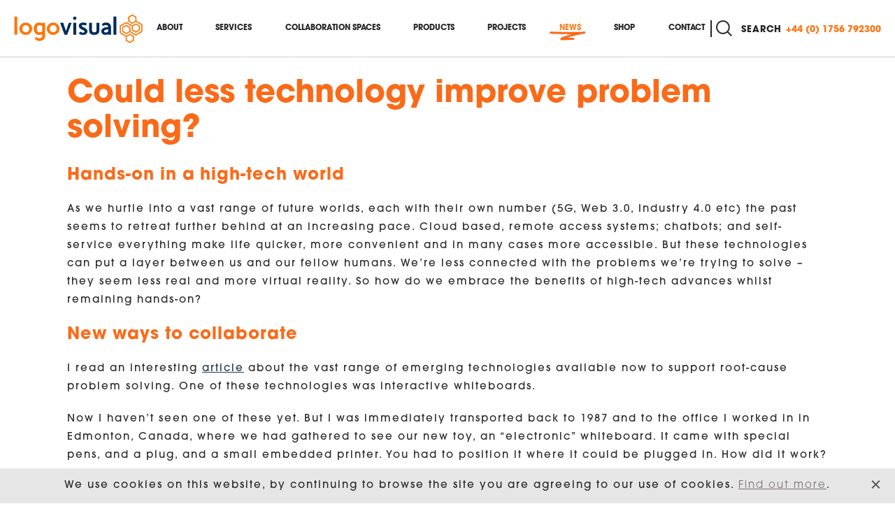

--- FILE ---
content_type: text/html; charset=UTF-8
request_url: https://www.logovisual.com/visual-thinking/could-less-technology-improve-problem-solving/
body_size: 30692
content:
<!DOCTYPE html> <!--[if lt IE 7]><html class="no-js ie6 oldie" lang="en"> <![endif]--> <!--[if IE 7]><html class="no-js ie7 oldie" lang="en"> <![endif]--> <!--[if IE 8]><html class="no-js ie8 oldie" lang="en"> <![endif]--> <!--[if IE 9 ]><html class="no-js ie9 oldie" lang="en"> <![endif]--> <!--[if gt IE 9]><!--><html lang="en-GB" class="preload"> <!--<![endif]--><head><meta name="SKYPE_TOOLBAR" content ="SKYPE_TOOLBAR_PARSER_COMPATIBLE"/><meta charset="UTF-8" /><meta id="viewport" content="width=device-width,minimum-scale=1.0,initial-scale=1.0" name="viewport"><meta name="format-detection" content="telephone=no"><meta name="theme-color" content="#c1dbf2"><link media="all" href="https://www.logovisual.com/wp-content/cache/autoptimize/css/autoptimize_2d886973964ce64e3b5cfd4b73ebd373.css" rel="stylesheet"><title>Could less technology improve problem solving? - Logovisual Ltd</title><link rel="profile" href="http://gmpg.org/xfn/11" /><link rel="pingback" href="https://www.logovisual.com/xmlrpc.php" /><link rel="icon" href="https://www.logovisual.com/wp-content/themes/logo-visual/images/favicon.png" type="image/png"><link rel="stylesheet" href="https://use.typekit.net/wvp5mxg.css"><meta name='robots' content='index, follow, max-image-preview:large, max-snippet:-1, max-video-preview:-1' /><style>img:is([sizes="auto" i],[sizes^="auto," i]){contain-intrinsic-size:3000px 1500px}</style><meta name="description" content="In a high-tech world, can a hands-on, high touch approach help cut through and provide clarity for more effective problem solving?" /><link rel="canonical" href="https://www.logovisual.com/visual-thinking/could-less-technology-improve-problem-solving/" /><meta property="og:locale" content="en_GB" /><meta property="og:type" content="article" /><meta property="og:title" content="Could less technology improve problem solving? - Logovisual Ltd" /><meta property="og:description" content="In a high-tech world, can a hands-on, high touch approach help cut through and provide clarity for more effective problem solving?" /><meta property="og:url" content="https://www.logovisual.com/visual-thinking/could-less-technology-improve-problem-solving/" /><meta property="og:site_name" content="Logovisual Ltd" /><meta property="article:publisher" content="https://www.facebook.com/logovisual.ltd/" /><meta property="article:published_time" content="2019-08-13T10:21:30+00:00" /><meta property="article:modified_time" content="2022-07-12T10:08:53+00:00" /><meta name="author" content="Richard Copley" /><meta name="twitter:card" content="summary_large_image" /><meta name="twitter:image" content="https://www.logovisual.com/wp-content/uploads/2021/07/sticky_notes_on_board-1024x678-1.jpg" /><meta name="twitter:creator" content="@Logovisual" /><meta name="twitter:site" content="@Logovisual" /><meta name="twitter:label1" content="Written by" /><meta name="twitter:data1" content="Richard Copley" /><meta name="twitter:label2" content="Estimated reading time" /><meta name="twitter:data2" content="6 minutes" /> <script type="application/ld+json" class="yoast-schema-graph">{"@context":"https://schema.org","@graph":[{"@type":"Article","@id":"https://www.logovisual.com/visual-thinking/could-less-technology-improve-problem-solving/#article","isPartOf":{"@id":"https://www.logovisual.com/visual-thinking/could-less-technology-improve-problem-solving/"},"author":{"name":"Richard Copley","@id":"https://www.logovisual.com/#/schema/person/72efa41f2579ef8c046d8545efb0ff1c"},"headline":"Could less technology improve problem solving?","datePublished":"2019-08-13T10:21:30+00:00","dateModified":"2022-07-12T10:08:53+00:00","mainEntityOfPage":{"@id":"https://www.logovisual.com/visual-thinking/could-less-technology-improve-problem-solving/"},"wordCount":1300,"commentCount":1,"publisher":{"@id":"https://www.logovisual.com/#organization"},"image":{"@id":"https://www.logovisual.com/visual-thinking/could-less-technology-improve-problem-solving/#primaryimage"},"thumbnailUrl":"https://www.logovisual.com/wp-content/uploads/2021/07/sticky_notes_on_board-1024x678-1.jpg","articleSection":["News and trends","Visual Thinking"],"inLanguage":"en-GB","potentialAction":[{"@type":"CommentAction","name":"Comment","target":["https://www.logovisual.com/visual-thinking/could-less-technology-improve-problem-solving/#respond"]}]},{"@type":"WebPage","@id":"https://www.logovisual.com/visual-thinking/could-less-technology-improve-problem-solving/","url":"https://www.logovisual.com/visual-thinking/could-less-technology-improve-problem-solving/","name":"Could less technology improve problem solving? - Logovisual Ltd","isPartOf":{"@id":"https://www.logovisual.com/#website"},"primaryImageOfPage":{"@id":"https://www.logovisual.com/visual-thinking/could-less-technology-improve-problem-solving/#primaryimage"},"image":{"@id":"https://www.logovisual.com/visual-thinking/could-less-technology-improve-problem-solving/#primaryimage"},"thumbnailUrl":"https://www.logovisual.com/wp-content/uploads/2021/07/sticky_notes_on_board-1024x678-1.jpg","datePublished":"2019-08-13T10:21:30+00:00","dateModified":"2022-07-12T10:08:53+00:00","description":"In a high-tech world, can a hands-on, high touch approach help cut through and provide clarity for more effective problem solving?","inLanguage":"en-GB","potentialAction":[{"@type":"ReadAction","target":["https://www.logovisual.com/visual-thinking/could-less-technology-improve-problem-solving/"]}]},{"@type":"ImageObject","inLanguage":"en-GB","@id":"https://www.logovisual.com/visual-thinking/could-less-technology-improve-problem-solving/#primaryimage","url":"https://www.logovisual.com/wp-content/uploads/2021/07/sticky_notes_on_board-1024x678-1.jpg","contentUrl":"https://www.logovisual.com/wp-content/uploads/2021/07/sticky_notes_on_board-1024x678-1.jpg","width":595,"height":351},{"@type":"WebSite","@id":"https://www.logovisual.com/#website","url":"https://www.logovisual.com/","name":"Logovisual Ltd","description":"","publisher":{"@id":"https://www.logovisual.com/#organization"},"potentialAction":[{"@type":"SearchAction","target":{"@type":"EntryPoint","urlTemplate":"https://www.logovisual.com/?s={search_term_string}"},"query-input":{"@type":"PropertyValueSpecification","valueRequired":true,"valueName":"search_term_string"}}],"inLanguage":"en-GB"},{"@type":"Organization","@id":"https://www.logovisual.com/#organization","name":"Logovisual Ltd","url":"https://www.logovisual.com/","logo":{"@type":"ImageObject","inLanguage":"en-GB","@id":"https://www.logovisual.com/#/schema/logo/image/","url":"https://www.logovisual.com/wp-content/uploads/2021/09/Logo-transparent-background-Mailchimp.png","contentUrl":"https://www.logovisual.com/wp-content/uploads/2021/09/Logo-transparent-background-Mailchimp.png","width":800,"height":176,"caption":"Logovisual Ltd"},"image":{"@id":"https://www.logovisual.com/#/schema/logo/image/"},"sameAs":["https://www.facebook.com/logovisual.ltd/","https://x.com/Logovisual","https://www.linkedin.com/company/logovisual-ltd/","https://www.instagram.com/logovisual_ltd/","https://www.pinterest.co.uk/logovisual/"]},{"@type":"Person","@id":"https://www.logovisual.com/#/schema/person/72efa41f2579ef8c046d8545efb0ff1c","name":"Richard Copley","image":{"@type":"ImageObject","inLanguage":"en-GB","@id":"https://www.logovisual.com/#/schema/person/image/","url":"https://secure.gravatar.com/avatar/809e5a2c82b6665f549c193c62ff2ba8ff804f4b0d8496952c397f96afcb5b52?s=96&d=mm&r=g","contentUrl":"https://secure.gravatar.com/avatar/809e5a2c82b6665f549c193c62ff2ba8ff804f4b0d8496952c397f96afcb5b52?s=96&d=mm&r=g","caption":"Richard Copley"},"url":"https://www.logovisual.com/author/richardcopley/"}]}</script> <link rel='dns-prefetch' href='//js.hs-scripts.com' /><link rel='dns-prefetch' href='//www.google.com' /><link rel='dns-prefetch' href='//widget.trustpilot.com' /><link rel="alternate" type="application/rss+xml" title="Logovisual Ltd &raquo; Feed" href="https://www.logovisual.com/feed/" /><link rel="alternate" type="application/rss+xml" title="Logovisual Ltd &raquo; Comments Feed" href="https://www.logovisual.com/comments/feed/" /><link rel="alternate" type="application/rss+xml" title="Logovisual Ltd &raquo; Could less technology improve problem solving? Comments Feed" href="https://www.logovisual.com/visual-thinking/could-less-technology-improve-problem-solving/feed/" /><style id='classic-theme-styles-inline-css' type='text/css'>/*! This file is auto-generated */
.wp-block-button__link{color:#fff;background-color:#32373c;border-radius:9999px;box-shadow:none;text-decoration:none;padding:calc(.667em + 2px) calc(1.333em + 2px);font-size:1.125em}.wp-block-file__button{background:#32373c;color:#fff;text-decoration:none}</style><style id='woocommerce-inline-inline-css' type='text/css'>.woocommerce form .form-row .required{visibility:visible}</style> <script  src="https://www.logovisual.com/wp-includes/js/jquery/jquery.min.js?ver=3.7.1" id="jquery-core-js"></script> <script  src="https://www.logovisual.com/wp-content/cache/autoptimize/js/autoptimize_single_157e37f629dbb08075702b1c6db2ec81.js?ver=1.0" id="rcfwc-js-js" defer="defer" data-wp-strategy="defer"></script> <script  src="https://www.google.com/recaptcha/api.js?hl=en_GB" id="recaptcha-js" defer="defer" data-wp-strategy="defer"></script> <script defer id="tp-js-js-extra" src="[data-uri]"></script> <script defer  src="https://www.logovisual.com/wp-content/plugins/trustpilot-reviews/review/assets/js/headerScript.min.js?ver=1.0&#039;=&#039;async" id="tp-js-js"></script> <script defer  src="//widget.trustpilot.com/bootstrap/v5/tp.widget.bootstrap.min.js?ver=1.0&#039;=&#039;async" id="widget-bootstrap-js"></script> <script defer id="trustbox-js-extra" src="[data-uri]"></script> <script defer  src="https://www.logovisual.com/wp-content/plugins/trustpilot-reviews/review/assets/js/trustBoxScript.min.js?ver=1.0&#039;=&#039;async" id="trustbox-js"></script> <script  src="https://www.logovisual.com/wp-content/plugins/woocommerce/assets/js/jquery-blockui/jquery.blockUI.min.js?ver=2.7.0-wc.10.2.2" id="jquery-blockui-js" defer="defer" data-wp-strategy="defer"></script> <script defer id="wc-add-to-cart-js-extra" src="[data-uri]"></script> <script  src="https://www.logovisual.com/wp-content/plugins/woocommerce/assets/js/frontend/add-to-cart.min.js?ver=10.2.2" id="wc-add-to-cart-js" defer="defer" data-wp-strategy="defer"></script> <script  src="https://www.logovisual.com/wp-content/plugins/woocommerce/assets/js/js-cookie/js.cookie.min.js?ver=2.1.4-wc.10.2.2" id="js-cookie-js" defer="defer" data-wp-strategy="defer"></script> <script defer id="woocommerce-js-extra" src="[data-uri]"></script> <script  src="https://www.logovisual.com/wp-content/plugins/woocommerce/assets/js/frontend/woocommerce.min.js?ver=10.2.2" id="woocommerce-js" defer="defer" data-wp-strategy="defer"></script> <script  src="https://www.logovisual.com/wp-content/themes/logo-visual/js/swiper.min.js?ver=8b8a148d52e0e7249b20500642741ec5" id="swiper-js" defer="defer" data-wp-strategy="defer"></script> <script  src="https://www.logovisual.com/wp-content/cache/autoptimize/js/autoptimize_single_fa8f8c6b2c7ff36cbae2c2600f16dcc7.js?ver=8b8a148d52e0e7249b20500642741ec5" id="lightboxjs-js" defer="defer" data-wp-strategy="defer"></script> <link rel="https://api.w.org/" href="https://www.logovisual.com/wp-json/" /><link rel="alternate" title="JSON" type="application/json" href="https://www.logovisual.com/wp-json/wp/v2/posts/4333" /><link rel='shortlink' href='https://www.logovisual.com/?p=4333' /><link rel="alternate" title="oEmbed (JSON)" type="application/json+oembed" href="https://www.logovisual.com/wp-json/oembed/1.0/embed?url=https%3A%2F%2Fwww.logovisual.com%2Fvisual-thinking%2Fcould-less-technology-improve-problem-solving%2F" /><link rel="alternate" title="oEmbed (XML)" type="text/xml+oembed" href="https://www.logovisual.com/wp-json/oembed/1.0/embed?url=https%3A%2F%2Fwww.logovisual.com%2Fvisual-thinking%2Fcould-less-technology-improve-problem-solving%2F&#038;format=xml" />  <script defer src="[data-uri]"></script>  <noscript><style>.woocommerce-product-gallery{opacity:1 !important}</style></noscript>  <script defer src="https://www.googletagmanager.com/gtag/js?id=UA-3721978-1"></script> <script defer src="[data-uri]"></script>  <script defer src="[data-uri]"></script>    <script defer src="[data-uri]"></script>  <script defer src="[data-uri]"></script> <noscript> <img height="1" width="1" style="display:none;" alt=""
 src="https://ct.pinterest.com/v3/?event=init&tid=2614278690950&pd[em]=<hashed_email_address>&noscript=1" /> </noscript>  <script defer src="[data-uri]"></script> <script type="application/ld+json">{"@context":"http://schema.org","@type":"LocalBusiness","url":"https://www.logovisual.com","name":"Logo Visual","description":"Supplier of quality whiteboards, accessories, magnetic boards, and design for schools, universities, businesses and organisations. ","logo":"https://www.logovisual.com/wp-content/uploads/2018/02/logo-visual.png","image":"https://www.logovisual.com/wp-content/uploads/2018/02/ThinkingWall-15-324x324.jpg","@id":"https://www.logovisual.com","hasMap":"https://goo.gl/maps/783jMUQmcM42","email":"sales@logovisual.com","telephone":"01756 792300","openingHours":["Monday - Friday 09:00am - 17:00pm"],"priceRange":"Contact Us","aggregateRating":{"@type":"AggregateRating","ratingValue":"5","ratingCount":"1"},"address":{"@type":"PostalAddress","addressLocality":"Airedale","addressRegion":"Skipton","postalCode":"BD23 2TZ","streetAddress":"Unit 5B Millennium Road"},"geo":{"@type":"GeoCoordinates","latitude":"53.941354","longitude":"-1.847702"}},"additionalType":["https://en.wikipedia.org/wiki/Whiteboard"]}</script> <script type="application/ld+json">{"@context":"http://schema.org","@type":"OfferCatalog","itemListElement":[{"@type":"Offer","itemOffered":"Service","name":"whiteboard design","url":"https://logovisual.com/"},{"@type":"Offer","itemOffered":"Service","name":"Leaderboards","url":"https://logovisual.com/"},{"@type":"Offer","itemOffered":"Service","name":"custom whiteboards","url":"https://logovisual.com"}]}}}</script> </head><body class="wp-singular post-template-default single single-post postid-4333 single-format-standard wp-theme-logo-visual theme-logo-visual woocommerce-no-js mac"><div class="site_wrap"><header class="head  head--white"><div class="container container--lrg"> <a href="tel:+441756792300" target="_blank" class="head__tel head__tel--mob">+44 (0) 1756 792300</a> <a class="head__logo head__logo--non_sticky" href="https://www.logovisual.com/" title="Logovisual Ltd" rel="home"> <svg xmlns="http://www.w3.org/2000/svg" xmlns:xlink="http://www.w3.org/1999/xlink" width="184" height="42" viewBox="0 0 184 42"> <defs> <pattern id="pattern" preserveAspectRatio="none" width="100%" height="100%" viewBox="0 0 265 61"> <image width="265" height="61" xlink:href="[data-uri]"/> </pattern> </defs> <rect id="Image_1" data-name="Image 1" width="184" height="42" fill="url(#pattern)"/> </svg> </a> <a class="head__logo head__logo--sticky" href="https://www.logovisual.com/" title="Logovisual Ltd" rel="home"> <img src="https://www.logovisual.com/wp-content/themes/logo-visual/images/logo-visual.png" alt="Logo Visual" /> </a><div class="main_nav main_nav--mob_spacing"><div class="main_nav__info"></div><div class="resi_button"> <span class="resi_button__bar"></span> <span class="resi_button__bar"></span> <span class="resi_button__bar"></span></div><nav class="main_nav__menu"> <a href="tel:+441756792300" target="_blank" class="mob_menu_tel">+44 (0) 1756 792300</a><div class="menu-header"><ul id="menu-main-menu" class="menu"><li id="menu-item-129" class="underline_2 menu-item menu-item-type-post_type menu-item-object-page menu-item-129"><a href="https://www.logovisual.com/about/">About</a></li><li id="menu-item-134" class="underline_3 menu-item menu-item-type-post_type menu-item-object-page menu-item-134"><a href="https://www.logovisual.com/services/">Services</a></li><li id="menu-item-16867" class="underline_6 menu-item menu-item-type-post_type menu-item-object-page menu-item-16867"><a href="https://www.logovisual.com/collaboration-spaces/">Collaboration Spaces</a></li><li id="menu-item-14068" class="menu-item menu-item-type-taxonomy menu-item-object-product_cat menu-item-has-children menu-item-14068"><a href="https://www.logovisual.com/product-category/whiteboards/">Products</a><ul class="sub-menu"><li id="menu-item-824" class="think_cat_cont menu-item menu-item-type-custom menu-item-object-custom menu-item-has-children menu-item-824"><a href="/product-category/whiteboards/thinkingwall/">ThinkingWall®</a><ul class="sub-menu"><li id="menu-item-16416" class="menu-item menu-item-type-taxonomy menu-item-object-product_cat menu-item-16416"><a href="https://www.logovisual.com/product-category/whiteboards/thinkingwall/dividers/"><div class="think_cat"> <img width="300" height="200" src="https://www.logovisual.com/wp-content/uploads/2024/04/TVDivider010-300x200.jpg" class="think_cat__img" alt="ThinkingWall Divider" decoding="async" fetchpriority="high" srcset="https://www.logovisual.com/wp-content/uploads/2024/04/TVDivider010-300x200.jpg 300w, https://www.logovisual.com/wp-content/uploads/2024/04/TVDivider010-1024x684.jpg 1024w, https://www.logovisual.com/wp-content/uploads/2024/04/TVDivider010-768x513.jpg 768w, https://www.logovisual.com/wp-content/uploads/2024/04/TVDivider010-1536x1026.jpg 1536w, https://www.logovisual.com/wp-content/uploads/2024/04/TVDivider010-316x211.jpg 316w, https://www.logovisual.com/wp-content/uploads/2024/04/TVDivider010.jpg 1920w" sizes="(max-width: 300px) 100vw, 300px" /><div class="think_cat__content"><p class="think_cat__title">Dividers</p><p class="think_cat__desc">Large mobile dividing walls with whiteboard surface plus storage or AV screen.</p></div> <span class="think_cat__btn">More</span></div></a></li><li id="menu-item-16414" class="menu-item menu-item-type-taxonomy menu-item-object-product_cat menu-item-16414"><a href="https://www.logovisual.com/product-category/whiteboards/thinkingwall/acoustics/"><div class="think_cat"> <img width="300" height="203" src="https://www.logovisual.com/wp-content/uploads/2024/04/Curve26-300x203.jpg" class="think_cat__img" alt="Acoustic Freestanders" decoding="async" srcset="https://www.logovisual.com/wp-content/uploads/2024/04/Curve26-300x203.jpg 300w, https://www.logovisual.com/wp-content/uploads/2024/04/Curve26-1024x693.jpg 1024w, https://www.logovisual.com/wp-content/uploads/2024/04/Curve26-768x520.jpg 768w, https://www.logovisual.com/wp-content/uploads/2024/04/Curve26-1536x1039.jpg 1536w, https://www.logovisual.com/wp-content/uploads/2024/04/Curve26-316x214.jpg 316w, https://www.logovisual.com/wp-content/uploads/2024/04/Curve26.jpg 1920w" sizes="(max-width: 300px) 100vw, 300px" /><div class="think_cat__content"><p class="think_cat__title">Acoustics</p><p class="think_cat__desc">Mobile acoustic walls with whiteboard, storage, and space for an AV screen.</p></div> <span class="think_cat__btn">More</span></div></a></li><li id="menu-item-16417" class="menu-item menu-item-type-taxonomy menu-item-object-product_cat menu-item-16417"><a href="https://www.logovisual.com/product-category/whiteboards/thinkingwall/originals/"><div class="think_cat"> <img width="300" height="200" src="https://www.logovisual.com/wp-content/uploads/2023/07/ThinkingWall-Freestander-4-300x200.jpeg" class="think_cat__img" alt="ThinkingWall Freestander slim freestanding whiteboard on wheels with meeting around table in background" decoding="async" srcset="https://www.logovisual.com/wp-content/uploads/2023/07/ThinkingWall-Freestander-4-300x200.jpeg 300w, https://www.logovisual.com/wp-content/uploads/2023/07/ThinkingWall-Freestander-4-1024x683.jpeg 1024w, https://www.logovisual.com/wp-content/uploads/2023/07/ThinkingWall-Freestander-4-768x512.jpeg 768w, https://www.logovisual.com/wp-content/uploads/2023/07/ThinkingWall-Freestander-4-1536x1024.jpeg 1536w, https://www.logovisual.com/wp-content/uploads/2023/07/ThinkingWall-Freestander-4-316x211.jpeg 316w, https://www.logovisual.com/wp-content/uploads/2023/07/ThinkingWall-Freestander-4.jpeg 1920w" sizes="(max-width: 300px) 100vw, 300px" /><div class="think_cat__content"><p class="think_cat__title">Originals</p><p class="think_cat__desc">Our original whole wall whiteboard and simple mobile freestanding unit.</p></div> <span class="think_cat__btn">More</span></div></a></li><li id="menu-item-16415" class="menu-item menu-item-type-taxonomy menu-item-object-product_cat menu-item-16415"><a href="https://www.logovisual.com/product-category/whiteboards/thinkingwall/desks-seating/"><div class="think_cat"> <img width="300" height="200" src="https://www.logovisual.com/wp-content/uploads/2023/07/Table009-300x200.jpeg" class="think_cat__img" alt="ThinkingWall whiteboard table used to discuss ideas between two male colleagues" decoding="async" srcset="https://www.logovisual.com/wp-content/uploads/2023/07/Table009-300x200.jpeg 300w, https://www.logovisual.com/wp-content/uploads/2023/07/Table009-1024x683.jpeg 1024w, https://www.logovisual.com/wp-content/uploads/2023/07/Table009-768x512.jpeg 768w, https://www.logovisual.com/wp-content/uploads/2023/07/Table009-1536x1025.jpeg 1536w, https://www.logovisual.com/wp-content/uploads/2023/07/Table009-316x211.jpeg 316w, https://www.logovisual.com/wp-content/uploads/2023/07/Table009.jpeg 1920w" sizes="(max-width: 300px) 100vw, 300px" /><div class="think_cat__content"><p class="think_cat__title">Desks, Tables &amp; Seating</p><p class="think_cat__desc">Whiteboard desks and whiteboard tables, plus collaboration area seating.</p></div> <span class="think_cat__btn">More</span></div></a></li></ul></li><li id="menu-item-825" class="menu-item menu-item-type-custom menu-item-object-custom menu-item-has-children menu-item-825"><a href="/product-category/whiteboards/custom/">Custom Whiteboards</a><ul class="sub-menu"><li id="menu-item-14039" class="menu-item menu-item-type-custom menu-item-object-custom menu-item-14039"><a href="/product/whiteboards/custom/custom-printed-whiteboards/">Custom Printed Whiteboards</a></li><li id="menu-item-14041" class="menu-item menu-item-type-custom menu-item-object-custom menu-item-14041"><a href="/product/whiteboards/custom/magnetic-drywipe-maps/">Magnetic Drywipe Maps</a></li><li id="menu-item-14043" class="menu-item menu-item-type-custom menu-item-object-custom menu-item-14043"><a href="/product/whiteboards/custom/custom-printed-portable-whiteboards/">Custom Printed Portable Whiteboards</a></li><li id="menu-item-14044" class="menu-item menu-item-type-custom menu-item-object-custom menu-item-14044"><a href="/product/whiteboards/custom/custom-shaped-whiteboards/">Custom Shaped Whiteboards</a></li><li id="menu-item-14040" class="menu-item menu-item-type-custom menu-item-object-custom menu-item-14040"><a href="/product/whiteboards/custom/magnetic-year-planner-whiteboard/">Magnetic Year Planner Whiteboard</a></li><li id="menu-item-14042" class="menu-item menu-item-type-custom menu-item-object-custom menu-item-14042"><a href="/product/whiteboards/custom/magnetic-uk-map-whiteboard/">Magnetic UK Map Whiteboard</a></li><li id="menu-item-14048" class="menu-item menu-item-type-custom menu-item-object-custom menu-item-14048"><a href="/product/visual-thinking-solutions/visual-thinking-products/whiteboard-process-tool-kits/magnetic-whiteboard-overlays/">Magnetic Overlays</a></li><li id="menu-item-14047" class="menu-item menu-item-type-custom menu-item-object-custom menu-item-14047"><a href="/product/whiteboards/custom/printed-planning-whiteboards/">Printed Planning Whiteboards</a></li></ul></li><li id="menu-item-14035" class="menu-item menu-item-type-custom menu-item-object-custom menu-item-has-children menu-item-14035"><a href="/product-category/whiteboards/freestanding-mobile-whiteboards/">Mobile &#038; Freestanding Whiteboards</a><ul class="sub-menu"><li id="menu-item-14141" class="menu-item menu-item-type-custom menu-item-object-custom menu-item-14141"><a href="/product/whiteboards/thinkingwall/thinkingwall-freestander/">ThinkingWall® Freestander</a></li><li id="menu-item-14142" class="menu-item menu-item-type-custom menu-item-object-custom menu-item-14142"><a href="/product/whiteboards/thinkingwall/thinkingwall-mobile-acoustic-freestander/">ThinkingWall® Acoustic Freestander</a></li><li id="menu-item-14143" class="menu-item menu-item-type-custom menu-item-object-custom menu-item-14143"><a href="/product/whiteboards/thinkingwall/thinkingwall-acoustic-curve/">ThinkingWall® Acoustic Curve</a></li><li id="menu-item-15751" class="menu-item menu-item-type-custom menu-item-object-custom menu-item-15751"><a href="https://www.logovisual.com/product/whiteboards/thinkingwall/thinkingwall-mobile-acoustic-av/">ThinkingWall® Mobile Acoustic AV</a></li><li id="menu-item-15759" class="menu-item menu-item-type-custom menu-item-object-custom menu-item-15759"><a href="https://www.logovisual.com/product/whiteboards/thinkingwall/thinkingwall-mobile-acoustic-shelf/">ThinkingWall® Mobile Acoustic Shelf</a></li><li id="menu-item-14144" class="menu-item menu-item-type-custom menu-item-object-custom menu-item-14144"><a href="/product/whiteboards/thinkingwall/thinkingwall-av-divider/">ThinkingWall® AV Divider</a></li><li id="menu-item-14145" class="menu-item menu-item-type-custom menu-item-object-custom menu-item-14145"><a href="/product/whiteboards/thinkingwall/thinkingwall-divider/">ThinkingWall® Divider</a></li><li id="menu-item-14146" class="menu-item menu-item-type-custom menu-item-object-custom menu-item-14146"><a href="/product/whiteboards/thinkingwall/thinkingwall-stor/">ThinkingWall® Stor</a></li></ul></li><li id="menu-item-827" class="menu-item menu-item-type-custom menu-item-object-custom menu-item-has-children menu-item-827"><a href="/product-category/whiteboards/wall-mounted-whiteboards/">Wall Mounted Whiteboards</a><ul class="sub-menu"><li id="menu-item-14148" class="menu-item menu-item-type-custom menu-item-object-custom menu-item-14148"><a href="/product/whiteboards/custom/thinkingwall-whole-wall-whiteboard/">ThinkingWall® Whole Wall</a></li><li id="menu-item-14149" class="menu-item menu-item-type-custom menu-item-object-custom menu-item-14149"><a href="/product/whiteboards/wall-mounted-whiteboards/frameless-magnetic-whiteboards/">Frameless Magnetic Whiteboards</a></li><li id="menu-item-14150" class="menu-item menu-item-type-custom menu-item-object-custom menu-item-14150"><a href="/product/whiteboards/custom/custom-sized-frameless-whiteboards/">Custom Sized Frameless Whiteboards</a></li></ul></li><li id="menu-item-828" class="menu-item menu-item-type-custom menu-item-object-custom menu-item-has-children menu-item-828"><a href="https://www.logovisual.com/product/whiteboards/custom/custom-printed-leaderboard/">Custom Printed Magnetic Leaderboards</a><ul class="sub-menu"><li id="menu-item-17192" class="menu-item menu-item-type-custom menu-item-object-custom menu-item-17192"><a href="https://www.logovisual.com/product/whiteboards/custom/custom-printed-leaderboard/">Custom Printed Leaderboard</a></li><li id="menu-item-17193" class="menu-item menu-item-type-custom menu-item-object-custom menu-item-17193"><a href="https://www.logovisual.com/product/whiteboard-accessories/magnets/leaderboard-name-strips/">Leaderboard Name Strips</a></li></ul></li><li id="menu-item-14710" class="menu-item menu-item-type-taxonomy menu-item-object-product_cat menu-item-has-children menu-item-14710"><a href="https://www.logovisual.com/product-category/whiteboard-magnetics/">Whiteboard Magnetics</a><ul class="sub-menu"><li id="menu-item-14711" class="menu-item menu-item-type-taxonomy menu-item-object-product_cat menu-item-14711"><a href="https://www.logovisual.com/product-category/whiteboard-magnetics/custom-magnets/">Custom Magnets</a></li><li id="menu-item-14712" class="menu-item menu-item-type-taxonomy menu-item-object-product_cat menu-item-14712"><a href="https://www.logovisual.com/product-category/whiteboard-magnetics/standard-magnets/">Standard Magnets</a></li><li id="menu-item-14713" class="menu-item menu-item-type-taxonomy menu-item-object-product_cat menu-item-14713"><a href="https://www.logovisual.com/product-category/whiteboard-magnetics/magnotes/">MagNotes</a></li></ul></li><li id="menu-item-14084" class="menu-item menu-item-type-custom menu-item-object-custom menu-item-has-children menu-item-14084"><a href="/visual-thinking/">Visual Thinking Solutions</a><ul class="sub-menu"><li id="menu-item-17194" class="menu-item menu-item-type-custom menu-item-object-custom menu-item-17194"><a href="https://www.logovisual.com/product-category/visual-thinking-solutions/visual-thinking-products/">Visual Thinking Products</a></li><li id="menu-item-17195" class="menu-item menu-item-type-custom menu-item-object-custom menu-item-17195"><a href="https://www.logovisual.com/product-category/collaboration-tools/magnotes-and-sticky-notes/">MagNotes &#038; Sticky Notes</a></li><li id="menu-item-17196" class="menu-item menu-item-type-custom menu-item-object-custom menu-item-17196"><a href="https://www.logovisual.com/product-category/collaboration-tools/av-conferencing-tools/">AV Conferencing Tools</a></li></ul></li><li id="menu-item-17587" class="menu-item menu-item-type-post_type menu-item-object-product menu-item-17587"><a href="https://www.logovisual.com/product/whiteboards/thinkingwall/dividers/thinkingwall-mobile-media-wall/"><div class="menu_feat_prod"><div class="feat_prod"><img src="https://www.logovisual.com/wp-content/uploads/2025/02/ThinkingWall-Mobile-Media-Wall-1.jpg" alt="Featured Product" /><p class="feat_prod__feat">Featured product</p><div class="feat_prod__content"><p class="feat_prod__title">ThinkingWall Mobile Media Wall</p><button onclick="location.href=https://www.logovisual.com/product/whiteboards/thinkingwall/dividers/thinkingwall-mobile-media-wall/;" class="feat_prod__btn">View</button></div></div></div></a></li></ul></li><li id="menu-item-14059" class="underline_8 menu-item menu-item-type-custom menu-item-object-custom menu-item-14059"><a href="/projects">Projects</a></li><li id="menu-item-209" class="underline_5 menu-item menu-item-type-post_type menu-item-object-page menu-item-209"><a href="https://www.logovisual.com/news/">News</a></li><li id="menu-item-13857" class="underline_7 menu-item menu-item-type-post_type menu-item-object-page menu-item-has-children menu-item-13857"><a href="https://www.logovisual.com/shop/">Shop</a><ul class="sub-menu"><li id="menu-item-16041" class="menu-item menu-item-type-custom menu-item-object-custom menu-item-16041"><a href="https://www.logovisual.com/product-category/whiteboards/printed-whiiteboards-and-leaderboards/">Printed Whiteboards and Leaderboards</a></li><li id="menu-item-16702" class="menu-item menu-item-type-custom menu-item-object-custom menu-item-has-children menu-item-16702"><a href="https://www.logovisual.com/product-category/collaboration-tools/">Collaboration Tools</a><ul class="sub-menu"><li id="menu-item-16704" class="menu-item menu-item-type-custom menu-item-object-custom menu-item-16704"><a href="https://www.logovisual.com/product-category/collaboration-tools/av-conferencing-tools/">AV Conferencing Tools</a></li><li id="menu-item-16703" class="menu-item menu-item-type-custom menu-item-object-custom menu-item-16703"><a href="https://www.logovisual.com/product-category/collaboration-tools/magnotes-and-sticky-notes/">Magnotes &#038; Sticky Notes</a></li></ul></li><li id="menu-item-14130" class="menu-item menu-item-type-taxonomy menu-item-object-product_cat menu-item-14130"><a href="https://www.logovisual.com/product-category/whiteboard-accessories/magnets/">Magnets</a></li><li id="menu-item-14129" class="menu-item menu-item-type-taxonomy menu-item-object-product_cat menu-item-14129"><a href="https://www.logovisual.com/product-category/whiteboard-accessories/pens/">Pens</a></li><li id="menu-item-14131" class="menu-item menu-item-type-taxonomy menu-item-object-product_cat menu-item-14131"><a href="https://www.logovisual.com/product-category/whiteboard-accessories/cleaning/">Cleaning</a></li><li id="menu-item-14132" class="menu-item menu-item-type-taxonomy menu-item-object-product_cat menu-item-14132"><a href="https://www.logovisual.com/product-category/visual-thinking-solutions/visual-thinking-products/">Visual Thinking Products</a></li></ul></li><li id="menu-item-324" class="underline_8 menu-item menu-item-type-post_type menu-item-object-page menu-item-324"><a href="https://www.logovisual.com/contact/">Contact</a></li></ul></div></nav><figure class="resi_over"></figure> <span class="head__separator"></span><div class="head__search"> <svg xmlns="http://www.w3.org/2000/svg" width="23.115" height="23.09" viewBox="0 0 23.115 23.09"> <g id="Group_3" data-name="Group 3" transform="translate(-1068.475 -46.497)"> <g id="Ellipse_1" data-name="Ellipse 1" transform="translate(1068.475 46.497)" fill="none" stroke="#fff" stroke-width="2"> <circle cx="10" cy="10" r="10" stroke="none"/> <circle cx="10" cy="10" r="9" fill="none"/> </g> <path id="Path_2" data-name="Path 2" d="M4.89,4.89-1-1" transform="translate(1085.993 63.989)" fill="none" stroke="#fff" stroke-width="2"/> </g> </svg><p>Search</p><form role="search" class="head__search_form search woocommerce-product-search" action="https://www.logovisual.com" method="get"> <input type="search" id="woocommerce-product-search-field-0" class="search-field" name="s" value="" placeholder="Search for a product"> <button type="submit" name=""><svg xmlns="http://www.w3.org/2000/svg" width="23.115" height="23.09" viewBox="0 0 23.115 23.09"> <g id="Group_3" data-name="Group 3" transform="translate(-1068.475 -46.497)"> <g id="Ellipse_1" data-name="Ellipse 1" transform="translate(1068.475 46.497)" fill="none" stroke="#fff" stroke-width="2"> <circle cx="10" cy="10" r="10" stroke="none"/> <circle cx="10" cy="10" r="9" fill="none"/> </g> <path id="Path_2" data-name="Path 2" d="M4.89,4.89-1-1" transform="translate(1085.993 63.989)" fill="none" stroke="#fff" stroke-width="2"/> </g> </svg> </button> <input type="hidden" name="post_type" value="product"></form></div> <a href="tel:01756792300" target="_blank" class="head__tel head__tel--desk">+44 (0) 1756 792300</a></div></div></header><div class="post_content"><div class="container"><h1 class="post_content__title">Could less technology improve problem solving?</h1><div class="post_content__content"><h2>Hands-on in a high-tech world</h2><p>As we hurtle into a vast range of future worlds, each with their own number (5G, Web 3.0, Industry 4.0 etc) the past seems to retreat further behind at an increasing pace. Cloud based, remote access systems; chatbots; and self-service everything make life quicker, more convenient and in many cases more accessible. But these technologies can put a layer between us and our fellow humans. We’re less connected with the problems we’re trying to solve – they seem less real and more virtual reality. So how do we embrace the benefits of high-tech advances whilst remaining hands-on?</p><h2>New ways to collaborate</h2><p>I read an interesting <a href="https://www.mckinsey.com/business-functions/operations/our-insights/operations-blog/root-cause-problem-solving-in-the-ops-40-era?cid=other-eml-alt-mip-mck&amp;hlkid=4a90fdf05f3a4d419c8c0e78ae712882&amp;hctky=1388169&amp;hdpid=8f09f322-ccf7-41d2-8787-770f6158d536">article</a> about the vast range of emerging technologies available now to support root-cause problem solving. One of these technologies was interactive whiteboards.</p><p>Now I haven’t seen one of these yet. But I was immediately transported back to 1987 and to the office I worked in in Edmonton, Canada, where we had gathered to see our new toy, an “electronic” whiteboard. It came with special pens, and a plug, and a small embedded printer. You had to position it where it could be plugged in. How did it work? Basically, it was just a big scanner – whatever was on the board could be printed onto a sheet of letter-sized paper (and it was all black and white, if I remember correctly). So, a project team could produce a plan, an analysis, a diagram – and then save itself the bother of copying by just printing it multiple times, and distributing it. Brilliant, a world changer.</p><p>But when was the last time you saw one of those? I haven’t seen or used one in at least 20 years, and no-one now makes them.</p><p>But it seems what might be taking their place is the “interactive whiteboard” as cited in the McKinsey article. “Whiteboard” in this context is a bit of a misnomer. Whilst the device looks like a whiteboard, it is basically a large computer screen that is either a standalone device, or acts as a touchpad for other devices which it is linked to. It can be used as a terminal device to link to the web, or to capture input, or simply to project, say, a lesson in a classroom. It is definitely more advanced than its “electronic” ancestor.</p><p>The McKinsey article points to the incorporation of speech-to-text or handwriting-to-text applications. These could improve the speed of capturing, say, the outputs of a collaboration session. It also points to the ability of the whiteboard to link to datasets to allow the running of machine learning analyses (in their context, of the root causes of failures).</p><h2 id="high-tech-vs-high-touch">High tech vs high touch</h2><p>It sounds great, doesn’t it? But it caused me to search the bookcases at home for a book published in 1982 (“wasn’t born then”, I hear you say….), John Naisbitt’s <em>Megatrends</em> (what a glorious 1980s word, but one that has lasted). In it he floats the concept of High Tech/High Touch – his idea</p><p><em>“that whenever new technology is introduced into society, there must be a counterbalancing human response &#8211; &#8211; that is, high touch &#8211; or the technology is rejected. The more high tech, the more high touch.”</em></p><p>This counter-balancing has been borne out by our own experience in designing and installing whiteboards in the education and corporate news-sectors over the past decade or so. The more tech-savvy the client or department, the more they have evolved the use of the low-tech high-touch, traditional whiteboard as a shared collaborative thinking and learning medium. Indeed one operations director of a global leader in gaming platforms told me &#8220;after our people and their computers, the next most critical things in here are whiteboards&#8221; (ahead of chairs, desks and the like).</p><p>So why aren&#8217;t the most tech-savvy rushing out for the latest Cisco Webex board or a Google Jamboard? Well they are, because these are powerful ways of collaborating in virtual spaces. But they are no substitute for the real-world, face to face, hands-on, spatially connected interactions that make things real, tangible, and owned&#8230; and that&#8217;s key to creativity.</p><p>I couldn’t help thinking that the gist of the McKinsey article – basically, a catalogue of technologies that could improve root cause analysis – had somehow missed the point on the need for the counterbalancing investment in a high touch human response.</p> <img loading="lazy" decoding="async" class="alignnone wp-image-3081" src="https://logovisual.com/wp-content/uploads/2021/09/LogoVis018.jpg" alt="" width="900" height="600" /><h2>The rise of the interactive whiteboard</h2><p>I wonder if the history of interactive whiteboards bears this out. Since their invention in around 1990, the global market has grown to be worth between $3 billion and $5 billion. Most of the big names in consumer electronics, and some of the biggest names in computing (IBM, Microsoft, Cisco) have an offering. The UK is the leading market in Europe; within the UK the education news-sector is the leading market, with high take-up rates forecast for all stages of education, as well as increasing corporate take up. The McKinsey article itself might drive some more demand.</p><p>And yet… I can’t help feeling this is still a technology that has not yet quite landed, that might copy the trajectory of its electronic forbear. I have never seen one used, in all the news-sectors and companies I have worked in during the 30 years they have been available.</p><p>In education, there is a body of opinion that they simply replicate traditional teaching methods. They fail to capitalise on the growing interest in collaboration, and in group working and learning. To be fair, other commentators and researchers have found improvement in standards of educational attainment linked to the use of interactive whiteboards.</p><p>There is obvious potential in the use of the interactive whiteboards for remote work teams, both in education and industry. Where people cannot physically be in the same place, they can be brought together by the technology. High tech to replicate high touch? The whiteboard as an app (see Google Jamboard) supports this type of collaboration.</p><h2>The power of writing things down</h2><p>The McKinsey article sees the interactive whiteboard as a great leap forward from the sticky post-it notes so beloved of today’s designers, project managers, facilitators etc.</p><p>I too am no fan of post-it notes, but am instead a fan of magnetic whiteboards with which one can use <a href="https://www.logovisual.com/whiteboard-magnetics/magnotes/">magnetic icons</a>, in shapes designed for specific methods and techniques. In my own experience of using these whiteboards as part of facilitation and collaboration approaches, the relative low tech of the solution is balanced by the high touch aspects that people experience. In, say, <a href="https://www.logovisual.com/services/lvt-method/what-is-lvt/">Logo Visual Thinking (LVT)</a> the participant is:</p><ul><li>writing on the magnetic hexagon;</li><li>placing the hexagon on the magnetic board;</li><li>manipulating the placed hexagons by combining them into clusters.</li></ul><p>All of this increases the personal investment of the participant in the workshop’s results.</p><p>There is some anecdotal evidence (I’m still trying to authenticate this) that the ordinary whiteboards are more widely used in US high-tech companies than their interactive equivalents.</p><h2>Balancing real and remote</h2><p>The role of the interactive whiteboard in multi-site collaboration is a hard, but not impossible, act for the magnetic whiteboards and their haptic experience to emulate. The answer is probably in some combination of the two, in a configuration that we are currently experimenting with.</p><p>What we’ve learnt is that technology on its own, however good it is, is unlikely to be adopted , and then used pervasively unless attention is paid to its impact on the people using it. We also need to give thought to what the corresponding high touch might be that lubricates acceptance of the technology, and then accelerates its adoption and use.</p><p>All of which means we need to power ahead on both fronts, continually cross-checking, and allowing <em>high tech</em> and <em>high touch</em> to influence each other.</p></div></div></div><div class="may_like may_like--also_read"><div class="container container--lrg"><h2 class="may_like__title">You should also read</h2><div class="may_like__prj_cont"><div class="prj"> <a href="https://www.logovisual.com/news-views/bespoke-mobile-av-wall-at-curve-games/"> <img src="https://www.logovisual.com/wp-content/uploads/2025/05/Curve-Games-bespoke-mobile-AV-wall-for-video-game-display-scaled.jpg" alt="" /><div class="prj__content"><p class="prj__title">Bespoke mobile AV wall making the right first impression at Curve Games</p> <a href="https://www.logovisual.com/news-views/bespoke-mobile-av-wall-at-curve-games/" class="prj__btn btn btn--read_more btn--read_more--sml">Read More</a></div> </a></div><div class="prj"> <a href="https://www.logovisual.com/news-views/occulights-and-thinkingwall-smarter-meeting-spaces/"> <img src="https://www.logovisual.com/wp-content/uploads/2025/03/Occulights-smart-meeting-room-booking-2-web-scaled.jpg" alt="Occulights meeting room lights show green or red to indicate occupancy" /><div class="prj__content"><p class="prj__title">Occulights and ThinkingWall – Smarter, Seamless Meeting Spaces</p> <a href="https://www.logovisual.com/news-views/occulights-and-thinkingwall-smarter-meeting-spaces/" class="prj__btn btn btn--read_more btn--read_more--sml">Read More</a></div> </a></div></div></div></div><div class="testimonials "><div class="container swiper-container"><div class="swiper-wrapper"><div class="testimonials__slide swiper-slide"><p class="testimonials__text">Logovisual have previously supplied whiteboard panels for our London office, so when we needed whiteboards for a room at our head office we got in touch. The end result looks good – many thanks.</p><p class="testimonials__name">ADRIAN SHAH-CUNDY, VOLKER WESSELLS</p></div><div class="testimonials__slide swiper-slide"><p class="testimonials__text">All looks fantastic thank you!! <br /> The guys were a pleasure to meet and it was all so hassle free.</p><p class="testimonials__name">CHARLOTTE WALTERS, TUNGSTEN NETWORK</p></div><div class="testimonials__slide swiper-slide"><p class="testimonials__text">Commissioned Logovisual to design and install a folding wall in one of our technology rooms. Both our company and the NHS Trust were absolutely delighted with the installation a first for all.</p><p class="testimonials__name">PETER SALT, IMMERSIVE</p></div><div class="testimonials__slide swiper-slide"><p class="testimonials__text">Clear and prompt communication throughout and a very smooth installation process. Nothing was too hard. Highly recommended!</p><p class="testimonials__name">TRACEY COVE, STEVENS &amp; COVE</p></div><div class="testimonials__slide swiper-slide"><p class="testimonials__text">Excellent, high quality product, purchased after wise advice and installed quickly by friendly installers. Perfect product for our meeting room needs.</p><p class="testimonials__name">MIA ELLIOTT, DIOCESE OF GUILDFORD</p></div><div class="testimonials__slide swiper-slide"><p class="testimonials__text">The board looks great! And I’d like to say your installers were absolutely fantastic, so friendly, organised and cleaned up.</p><p class="testimonials__name">JESS MARTIN, VAYNERMEDIA</p></div><div class="testimonials__slide swiper-slide"><p class="testimonials__text">Logovisual really understood our brief and made some great suggestions to make our designs come to life. They helped us bring a child’s game from a small tin to a life size piece of experiential, for us to take in to store at John Lewis. Everyone loved it. Thank you guys.</p><p class="testimonials__name">TAMARA SPURWAY, WILD &amp; WOLF</p></div><div class="testimonials__slide swiper-slide"><p class="testimonials__text">As a product, they really provide a varied functionality to aid in our brainstorming and project works. These mobile whiteboards have really been an excellent investment and are immensely popular with our staff.</p><p class="testimonials__name">SEBASTIAN FRANCIS-JONES, C SPACE</p></div><div class="testimonials__slide swiper-slide"><p class="testimonials__text">The whole process from start to finish was excellent and the final product was second to none. Highly recommend Logovisual and the team and will be using them again very soon for the next project.</p><p class="testimonials__name">LYNNE BRODA, OXFORD CARTOGRAPHERS</p></div><div class="testimonials__slide swiper-slide"><p class="testimonials__text">The install was fab the guys were excellent and we all love the wall, so much in fact we are thinking of future projects including them. Once again can’t thank you enough for a great thorough service.</p><p class="testimonials__name">ZOE HARRIS, CBRE GLOBAL INVESTORS</p></div><div class="testimonials__slide swiper-slide"><p class="testimonials__text">Logovisual had as I believed to be the simplest and hassle free job on the project, install of white boards. They were in and out within 3 hours, a job well done!</p><p class="testimonials__name">THE PROJECT TEAM, OVERBURY PLC</p></div><div class="testimonials__slide swiper-slide"><p class="testimonials__text">The product itself is superbly built and easy to manoeuvre around with the attached wheels. From the office team’s communication before our event to the delivery team’s installation and pickup I found everyone to be really helpful and very professional going out of their way to meet our deadlines. I would certainly recommend logovisual.</p><p class="testimonials__name">SHAUN O’HARA, SAATCHI &amp; SAATCHI WELLNESS</p></div><div class="testimonials__slide swiper-slide"><p class="testimonials__text">We were looking for a new “canvas” to share information and encourage joint thinking. The Thinking Wall turned out to be the perfect solution. There’s room to be expansive and for things to have real impact. The service we received right from our first enquiry, to installation (very fast, very painless) has been excellent.</p><p class="testimonials__name">STEPHEN CROWE, SCOTTISH FUNDING COUNCIL</p></div><div class="testimonials__slide swiper-slide"><p class="testimonials__text">We were pleased with the high level of customer service, our order was dealt with quickly and efficiently and we are thrilled with the finished product. The custom whiteboards that are exactly as we had envisaged them.</p><p class="testimonials__name">STEVE CROSTHWAITE, HOTSPUR PRIMARY SCHOOL</p></div><div class="testimonials__slide swiper-slide"><p class="testimonials__text">Just wanted to thank you again for your help, had a small amount of feedback from our client: Whiteboards are superb. Even better than expected!</p><p class="testimonials__name">LEE, IDEA UK DESIGN &amp; MARKETING</p></div><div class="testimonials__slide swiper-slide"><p class="testimonials__text">The products look amazing and your team were clean, tidy and considerate.</p><p class="testimonials__name">MARTIN HASSALL-LEES, PLACES FOR PEOPLE</p></div></div><div class="testimonials__nav"><div class="swiper-button-prev"></div><div class="swiper-button-next"></div></div></div></div><footer class="footer"><div class="container container--rel"><div class="footer__logo"> <img src="https://www.logovisual.com/wp-content/themes/logo-visual/images/footer-logo.png" /></div><div class="footer__menus"><div class="footer__menu"><p class="footer__title">Useful links</p><ul><li><a href="/terms-and-conditions">Terms & Conditions</a></li><li><a href="/privacy-policy">Privacy Policy</a></li><li><a href="/artwork-requirements">Artwork requirements</a></li></ul></div><div class="footer__menu"><p class="footer__title">Shop online</p><ul><li><a href="/shop">Shop</a></li><li><a href="/my-account">My account</a></li><li><a href="/cart">Basket</a></li><li><a href="/checkout">Checkout</a></li></ul></div></div><div class="footer__social"><ul><li><a class="cont_hex__social--linkedin" href="https://www.linkedin.com/company/logovisual-ltd/" target="_blank"><svg xmlns="http://www.w3.org/2000/svg" width="24.576" height="24.576" viewBox="0 0 24.576 24.576"> <path id="Icon_awesome-linkedin-in" data-name="Icon awesome-linkedin-in" d="M5.5,24.576H.406V8.168H5.5ZM2.951,5.93A2.965,2.965,0,1,1,5.9,2.951,2.976,2.976,0,0,1,2.951,5.93Zm21.62,18.646H19.487V16.589c0-1.9-.038-4.345-2.649-4.345-2.649,0-3.055,2.068-3.055,4.208v8.124H8.693V8.168h4.887v2.238h.071a5.354,5.354,0,0,1,4.821-2.65c5.157,0,6.1,3.4,6.1,7.806v9.013Z" transform="translate(0 -0.001)" fill="#f86a2a"/> </svg> </a></li><li><a class="cont_hex__social--pintrest" href="https://www.pinterest.co.uk/logovisual/" target="_blank"><svg xmlns="http://www.w3.org/2000/svg" width="26.928" height="26.928" viewBox="0 0 26.928 26.928"> <path id="Icon_awesome-pinterest" data-name="Icon awesome-pinterest" d="M26.928,14.026A13.466,13.466,0,0,1,9.479,26.888a15.135,15.135,0,0,0,1.672-3.529c.163-.63.836-3.2.836-3.2A3.606,3.606,0,0,0,15.071,21.7c4.061,0,6.987-3.735,6.987-8.377,0-4.446-3.632-7.774-8.3-7.774-5.809,0-8.9,3.9-8.9,8.149,0,1.976,1.053,4.435,2.731,5.217.255.119.391.065.451-.179.043-.185.271-1.1.375-1.526a.4.4,0,0,0-.092-.385,5.3,5.3,0,0,1-.994-3.073,5.826,5.826,0,0,1,6.08-5.842,5.316,5.316,0,0,1,5.624,5.478c0,3.643-1.84,6.167-4.235,6.167a1.953,1.953,0,0,1-1.992-2.432c.38-1.6,1.113-3.328,1.113-4.484a1.691,1.691,0,0,0-1.7-1.895c-1.352,0-2.438,1.4-2.438,3.268a4.851,4.851,0,0,0,.4,2S8.849,21.649,8.6,22.7a13.033,13.033,0,0,0-.049,3.865A13.465,13.465,0,1,1,26.928,14.026Z" transform="translate(0 -0.563)" fill="#f86a2a"/> </svg> </a></li></ul></div><p class="footer__address">UNIT 5B<br>AIREDALE BUSINESS CENTRE<br>MILLENNIUM ROAD<br>SKIPTON<br>BD23 2TZ<br><a href="tel:+441756792300" target="_blank">+44 (0) 1756 792300</a></p><p class="footer__socket">© Logovisual Ltd 2026 | <a href="/terms-and-conditions">Terms & Conditions</a> | <a href="/privacy-policy">Privacy Policy</a> | Website by PS Website Design</p><div class="footer__hex footer__hex--1 footer__hex--desk"><svg xmlns="http://www.w3.org/2000/svg" width="430.647" height="481.709" viewBox="0 0 430.647 481.709"> <path id="Path_111" data-name="Path 111" d="M0,111.241C86.216,69.491,182.736,10.386,199.84,0,209.407,3.085,404.5,117.313,404.5,117.313l6.319,241.538S208.676,459.9,207.6,463.893s-197-111.736-197-111.736,8.711-106.921,2.016-228" transform="translate(14.653 5.574) rotate(0.974)" fill="none" stroke="#f58026" stroke-linecap="round" stroke-width="10"/> </svg></div><div class="footer__hex footer__hex--2 footer__hex--desk"><svg xmlns="http://www.w3.org/2000/svg" width="335.15" height="387.098" viewBox="0 0 335.15 387.098"> <path id="Path_112" data-name="Path 112" d="M1.636,87.063C71.606,53.18,139.7,8.429,153.579,0c7.764,2.5,166.1,95.208,166.1,95.208L324.8,291.232s-164.05,82.011-164.924,85.249S0,285.8,0,285.8,5.434,185.329,0,87.063" transform="translate(329.881 381.638) rotate(180)" fill="none" stroke="#f58026" stroke-linecap="round" stroke-width="10"/> </svg></div><div class="footer__hex footer__hex--1 footer__hex--mob"><svg xmlns="http://www.w3.org/2000/svg" width="188.429" height="210.581" viewBox="0 0 188.429 210.581"> <path id="Path_111" data-name="Path 111" d="M0,48.458C37.556,30.271,79.6,4.524,87.052,0,91.219,1.344,176.2,51.1,176.2,51.1l2.752,105.216S90.9,200.338,90.432,202.075,4.619,153.4,4.619,153.4A818.947,818.947,0,0,0,5.5,54.082" transform="matrix(1, 0.017, -0.017, 1, 6.911, 2.788)" fill="none" stroke="#f58026" stroke-linecap="round" stroke-width="5"/> </svg></div><div class="footer__hex footer__hex--2 footer__hex--mob"><svg xmlns="http://www.w3.org/2000/svg" width="146.662" height="169.302" viewBox="0 0 146.662 169.302"> <path id="Path_112" data-name="Path 112" d="M.713,37.925C31.192,23.165,60.853,3.672,66.9,0c3.382,1.091,72.353,41.473,72.353,41.473l2.234,85.39S70.024,162.588,69.643,164,0,124.5,0,124.5,2.367,80.731,0,37.925" transform="translate(144.028 166.572) rotate(180)" fill="none" stroke="#f58026" stroke-linecap="round" stroke-width="5"/> </svg></div></div></footer></div> <script type="speculationrules">{"prefetch":[{"source":"document","where":{"and":[{"href_matches":"\/*"},{"not":{"href_matches":["\/wp-*.php","\/wp-admin\/*","\/wp-content\/uploads\/*","\/wp-content\/*","\/wp-content\/plugins\/*","\/wp-content\/themes\/logo-visual\/*","\/*\\?(.+)"]}},{"not":{"selector_matches":"a[rel~=\"nofollow\"]"}},{"not":{"selector_matches":".no-prefetch, .no-prefetch a"}}]},"eagerness":"conservative"}]}</script> <script defer src="[data-uri]"></script> <style>.cookie-notice{position:fixed;left:0;width:100%;z-index:9999;background-color:#e6e6e6;text-align:center;padding:0}.cookie-notice p{padding:5px 45px;margin:7px 0}.cookie-notice p a{text-decoration:underline;color:#7b7370;font-weight:300}.cookie-notice .c-agree{position:absolute;top:15px;right:20px;width:15px;height:15px;display:block;cursor:pointer}.cookie-notice .c-agree:after,.cookie-notice .c-agree:before{content:'';display:block;position:absolute;top:50%;left:50%;margin-top:-1px;margin-left:-7.5px;width:15px;height:2px;background-color:#575757}.cookie-notice .c-agree:before{-webkit-transform:rotate(-45deg);transform:rotate(-45deg)}.cookie-notice .c-agree:after{-webkit-transform:rotate(45deg);transform:rotate(45deg)}.cookie-notice.bottom{bottom:0}.cookie-notice.top{top:0}.cookie-notice.top-left{top:20px;left:20px;max-width:400px;padding:20px 20px 0;box-sizing:border-box;width:80%}.cookie-notice.top-left p{padding:0}.cookie-notice.bottom-right{bottom:20px;right:20px;left:auto;max-width:400px;padding:20px 20px 0;box-sizing:border-box;width:80%}.cookie-notice.bottom-right p{padding:0}.cookie-notice.top-left .c-agree{position:absolute;top:0;left:0;background:#90928e;width:100%;height:21px;font-size:11px;text-align:right;box-sizing:border-box;padding:3px 31px;font-weight:700;color:#e6e6e6}.cookie-notice.top-left .c-agree:before{right:10px;left:auto;background-color:#e6e6e6}.cookie-notice.top-left .c-agree:after{right:10px;left:auto;background-color:#e6e6e6}.cookie-notice.bottom-right .c-agree{position:absolute;top:0;left:0;background:#90928e;width:100%;height:21px;font-size:11px;text-align:right;box-sizing:border-box;padding:3px 31px;font-weight:700;color:#e6e6e6}.cookie-notice.bottom-right .c-agree:before{right:10px;left:auto;background-color:#e6e6e6}.cookie-notice.bottom-right .c-agree:after{right:10px;left:auto;background-color:#e6e6e6}@media only screen and (max-width:500px){.cookie-notice.bottom-right{right:0;padding-top:0;bottom:0;width:100%;max-width:100%}.cookie-notice.bottom-right p{padding:5px 45px;margin:7px 0}.cookie-notice.bottom-right .c-agree{left:auto;background:0 0;position:absolute;top:15px;right:20px;width:15px;height:15px;display:block;cursor:pointer;padding:0}.cookie-notice.bottom-right .c-agree:after,.cookie-notice.bottom-right .c-agree:before{content:'';display:block;position:absolute;top:50%;left:50%;margin-top:-1px;margin-left:-7.5px;width:15px;height:2px;background-color:#575757}.cookie-notice.bottom-right .c-agree:before{-webkit-transform:rotate(-45deg);transform:rotate(-45deg)}.cookie-notice.bottom-right .c-agree:after{-webkit-transform:rotate(45deg);transform:rotate(45deg)}.cookie-notice.top-left{left:0;padding-top:0;top:0;width:100%;max-width:100%}.cookie-notice.top-left p{padding:5px 45px;margin:7px 0}.cookie-notice.top-left .c-agree{left:auto;background:0 0;position:absolute;top:15px;right:20px;width:15px;height:15px;display:block;cursor:pointer;padding:0}.cookie-notice.top-left .c-agree:after,.cookie-notice.top-left .c-agree:before{content:'';display:block;position:absolute;top:50%;left:50%;margin-top:-1px;margin-left:-7.5px;width:15px;height:2px;background-color:#575757}.cookie-notice.top-left .c-agree:before{-webkit-transform:rotate(-45deg);transform:rotate(-45deg)}.cookie-notice.top-left .c-agree:after{-webkit-transform:rotate(45deg);transform:rotate(45deg)}}</style><div class="cookie-notice bottom" style=""><p>We use cookies on this website, by continuing to browse the site you are agreeing to our use of cookies. <a href="https://www.logovisual.com/privacy-policy/">Find out more</a>.</p><div class="c-agree"></div></div> <script defer src="[data-uri]"></script> <script defer id="leadin-script-loader-js-js-extra" src="[data-uri]"></script> <script defer  src="https://js.hs-scripts.com/5564747.js?integration=WordPress&amp;ver=11.3.21" id="leadin-script-loader-js-js"></script> <script defer  src="https://www.logovisual.com/wp-content/plugins/woocommerce-table-rate-shipping/assets/js/frontend-checkout.min.js?ver=3.5.8" id="woocommerce_shipping_table_rate_checkout-js"></script> <script defer id="ps-script-js-extra" src="[data-uri]"></script> <script defer  src="https://www.logovisual.com/wp-content/cache/autoptimize/js/autoptimize_single_08d7340aed45a6477bc7ba76137855e1.js?ver=8" id="ps-script-js"></script> <script defer  src="https://www.logovisual.com/wp-content/plugins/woocommerce/assets/js/sourcebuster/sourcebuster.min.js?ver=10.2.2" id="sourcebuster-js-js"></script> <script defer id="wc-order-attribution-js-extra" src="[data-uri]"></script> <script defer  src="https://www.logovisual.com/wp-content/plugins/woocommerce/assets/js/frontend/order-attribution.min.js?ver=10.2.2" id="wc-order-attribution-js"></script> <script defer src="[data-uri]"></script> <script defer src="[data-uri]"></script>  <noscript><iframe src="https://www.googletagmanager.com/ns.html?id=GTM-PJS6WPF"
height="0" width="0" style="display:none;visibility:hidden"></iframe></noscript></body></html>

--- FILE ---
content_type: text/css
request_url: https://www.logovisual.com/wp-content/cache/autoptimize/css/autoptimize_2d886973964ce64e3b5cfd4b73ebd373.css
body_size: 57709
content:
.tax-product_brand .brand-description{overflow:hidden;zoom:1}.tax-product_brand .brand-description img.brand-thumbnail{width:25%;float:right}.tax-product_brand .brand-description .text{width:72%;float:left}.widget_brand_description img{box-sizing:border-box;width:100%;max-width:none;height:auto;margin:0 0 1em}ul.brand-thumbnails{margin-left:0;margin-bottom:0;clear:both;list-style:none}ul.brand-thumbnails:before{clear:both;content:"";display:table}ul.brand-thumbnails:after{clear:both;content:"";display:table}ul.brand-thumbnails li{float:left;margin:0 3.8% 1em 0;padding:0;position:relative;width:22.05%}ul.brand-thumbnails.fluid-columns li{width:auto}ul.brand-thumbnails:not(.fluid-columns) li.first{clear:both}ul.brand-thumbnails:not(.fluid-columns) li.last{margin-right:0}ul.brand-thumbnails.columns-1 li{width:100%;margin-right:0}ul.brand-thumbnails.columns-2 li{width:48%}ul.brand-thumbnails.columns-3 li{width:30.75%}ul.brand-thumbnails.columns-5 li{width:16.95%}ul.brand-thumbnails.columns-6 li{width:13.5%}.brand-thumbnails li img{box-sizing:border-box;width:100%;max-width:none;height:auto;margin:0}@media screen and (max-width:768px){ul.brand-thumbnails:not(.fluid-columns) li{width:48%!important}ul.brand-thumbnails:not(.fluid-columns) li.first{clear:none}ul.brand-thumbnails:not(.fluid-columns) li.last{margin-right:3.8%}ul.brand-thumbnails:not(.fluid-columns) li:nth-of-type(odd){clear:both}ul.brand-thumbnails:not(.fluid-columns) li:nth-of-type(even){margin-right:0}}.brand-thumbnails-description li{text-align:center}.brand-thumbnails-description li .term-thumbnail img{display:inline}.brand-thumbnails-description li .term-description{margin-top:1em;text-align:left}#brands_a_z h3:target{text-decoration:underline}ul.brands_index{list-style:none outside;overflow:hidden;zoom:1}ul.brands_index li{float:left;margin:0 2px 2px 0}ul.brands_index li a,ul.brands_index li span{border:1px solid #ccc;padding:6px;line-height:1em;float:left;text-decoration:none}ul.brands_index li span{border-color:#eee;color:#ddd}ul.brands_index li a:hover{border-width:2px;padding:5px;text-decoration:none}ul.brands_index li a.active{border-width:2px;padding:5px}div#brands_a_z a.top{border:1px solid #ccc;padding:4px;line-height:1em;float:right;text-decoration:none;font-size:.8em}
/*!
 * Font Awesome Pro 5.1.0 by @fontawesome - https://fontawesome.com
 * License - https://fontawesome.com/license (Commercial License)
 */
.fa,.fas,.totals-box .wc-proceed-to-checkout a:before,.woocommerce-checkout__left .woocommerce-checkout-payment .woocommerce-terms-and-conditions-wrapper .form-row input[type=checkbox]:checked+span:before,.woocommerce-checkout__left .woocommerce-checkout-payment #place_order:before,.woocommerce-checkout__left .billing-select input[type=checkbox]:checked+label:before,.woocommerce-checkout__left .woocommerce-account-fields .create-account label input[type=checkbox]:checked+span:before,.page-template-page-checkout-login .login_wrap__left form input[type=submit]:before,.page-template-page-checkout-login .login_wrap__left form button:before,.page-template-page-checkout-login .login_wrap__right form input[type=submit]:before,.page-template-page-checkout-login .login_wrap__right form button:before,.woocommerce-account .login_wrap__left form input[type=submit]:before,.woocommerce-account .login_wrap__left form button:before,.woocommerce-account .login_wrap__right form input[type=submit]:before,.woocommerce-account .login_wrap__right form button:before,.far,.fal,.woocommerce-account.logged-in .woocommerce-MyAccount-navigation ul li a:after,.fab{-moz-osx-font-smoothing:grayscale;-webkit-font-smoothing:antialiased;display:inline-block;font-style:normal;font-variant:normal;text-rendering:auto;line-height:1}.fa-lg{font-size:1.33333em;line-height:.75em;vertical-align:-.0667em}.fa-xs{font-size:.75em}.fa-sm{font-size:.875em}.fa-1x{font-size:1em}.fa-2x{font-size:2em}.fa-3x{font-size:3em}.fa-4x{font-size:4em}.fa-5x{font-size:5em}.fa-6x{font-size:6em}.fa-7x{font-size:7em}.fa-8x{font-size:8em}.fa-9x{font-size:9em}.fa-10x{font-size:10em}.fa-fw{text-align:center;width:1.25em}.fa-ul{list-style-type:none;margin-left:2.5em;padding-left:0}.fa-ul>li{position:relative}.fa-li{left:-2em;position:absolute;text-align:center;width:2em;line-height:inherit}.fa-border{border:solid .08em #eee;border-radius:.1em;padding:.2em .25em .15em}.fa-pull-left{float:left}.fa-pull-right{float:right}.fa.fa-pull-left,.fas.fa-pull-left,.totals-box .wc-proceed-to-checkout a.fa-pull-left:before,.woocommerce-checkout__left .woocommerce-checkout-payment .woocommerce-terms-and-conditions-wrapper .form-row input[type=checkbox]:checked+span.fa-pull-left:before,.woocommerce-checkout__left .woocommerce-checkout-payment .fa-pull-left#place_order:before,.woocommerce-checkout__left .billing-select input[type=checkbox]:checked+label.fa-pull-left:before,.woocommerce-checkout__left .woocommerce-account-fields .create-account label input[type=checkbox]:checked+span.fa-pull-left:before,.page-template-page-checkout-login .login_wrap__left form input.fa-pull-left[type=submit]:before,.page-template-page-checkout-login .login_wrap__left form button.fa-pull-left:before,.page-template-page-checkout-login .login_wrap__right form input.fa-pull-left[type=submit]:before,.page-template-page-checkout-login .login_wrap__right form button.fa-pull-left:before,.woocommerce-account .login_wrap__left form input.fa-pull-left[type=submit]:before,.woocommerce-account .login_wrap__left form button.fa-pull-left:before,.woocommerce-account .login_wrap__right form input.fa-pull-left[type=submit]:before,.woocommerce-account .login_wrap__right form button.fa-pull-left:before,.far.fa-pull-left,.fal.fa-pull-left,.woocommerce-account.logged-in .woocommerce-MyAccount-navigation ul li a.fa-pull-left:after,.fab.fa-pull-left{margin-right:.3em}.fa.fa-pull-right,.fas.fa-pull-right,.totals-box .wc-proceed-to-checkout a.fa-pull-right:before,.woocommerce-checkout__left .woocommerce-checkout-payment .woocommerce-terms-and-conditions-wrapper .form-row input[type=checkbox]:checked+span.fa-pull-right:before,.woocommerce-checkout__left .woocommerce-checkout-payment .fa-pull-right#place_order:before,.woocommerce-checkout__left .billing-select input[type=checkbox]:checked+label.fa-pull-right:before,.woocommerce-checkout__left .woocommerce-account-fields .create-account label input[type=checkbox]:checked+span.fa-pull-right:before,.page-template-page-checkout-login .login_wrap__left form input.fa-pull-right[type=submit]:before,.page-template-page-checkout-login .login_wrap__left form button.fa-pull-right:before,.page-template-page-checkout-login .login_wrap__right form input.fa-pull-right[type=submit]:before,.page-template-page-checkout-login .login_wrap__right form button.fa-pull-right:before,.woocommerce-account .login_wrap__left form input.fa-pull-right[type=submit]:before,.woocommerce-account .login_wrap__left form button.fa-pull-right:before,.woocommerce-account .login_wrap__right form input.fa-pull-right[type=submit]:before,.woocommerce-account .login_wrap__right form button.fa-pull-right:before,.far.fa-pull-right,.fal.fa-pull-right,.woocommerce-account.logged-in .woocommerce-MyAccount-navigation ul li a.fa-pull-right:after,.fab.fa-pull-right{margin-left:.3em}.fa-spin{-webkit-animation:fa-spin 2s infinite linear;animation:fa-spin 2s infinite linear}.fa-pulse{-webkit-animation:fa-spin 1s infinite steps(8);animation:fa-spin 1s infinite steps(8)}@-webkit-keyframes fa-spin{0%{-webkit-transform:rotate(0deg);transform:rotate(0deg)}100%{-webkit-transform:rotate(360deg);transform:rotate(360deg)}}@keyframes fa-spin{0%{-webkit-transform:rotate(0deg);transform:rotate(0deg)}100%{-webkit-transform:rotate(360deg);transform:rotate(360deg)}}.fa-rotate-90{-ms-filter:"progid:DXImageTransform.Microsoft.BasicImage(rotation=1)";-webkit-transform:rotate(90deg);-ms-transform:rotate(90deg);transform:rotate(90deg)}.fa-rotate-180{-ms-filter:"progid:DXImageTransform.Microsoft.BasicImage(rotation=2)";-webkit-transform:rotate(180deg);-ms-transform:rotate(180deg);transform:rotate(180deg)}.fa-rotate-270{-ms-filter:"progid:DXImageTransform.Microsoft.BasicImage(rotation=3)";-webkit-transform:rotate(270deg);-ms-transform:rotate(270deg);transform:rotate(270deg)}.fa-flip-horizontal{-ms-filter:"progid:DXImageTransform.Microsoft.BasicImage(rotation=0, mirror=1)";-webkit-transform:scale(-1,1);-ms-transform:scale(-1,1);transform:scale(-1,1)}.fa-flip-vertical{-ms-filter:"progid:DXImageTransform.Microsoft.BasicImage(rotation=2, mirror=1)";-webkit-transform:scale(1,-1);-ms-transform:scale(1,-1);transform:scale(1,-1)}.fa-flip-horizontal.fa-flip-vertical{-ms-filter:"progid:DXImageTransform.Microsoft.BasicImage(rotation=2, mirror=1)";-webkit-transform:scale(-1,-1);-ms-transform:scale(-1,-1);transform:scale(-1,-1)}:root .fa-rotate-90,:root .fa-rotate-180,:root .fa-rotate-270,:root .fa-flip-horizontal,:root .fa-flip-vertical{-webkit-filter:none;filter:none}.fa-stack{display:inline-block;height:2em;line-height:2em;position:relative;vertical-align:middle;width:2em}.fa-stack-1x,.fa-stack-2x{left:0;position:absolute;text-align:center;width:100%}.fa-stack-1x{line-height:inherit}.fa-stack-2x{font-size:2em}.fa-inverse{color:#fff}.fa-500px:before{content:"\f26e"}.fa-accessible-icon:before{content:"\f368"}.fa-accusoft:before{content:"\f369"}.fa-address-book:before{content:"\f2b9"}.fa-address-card:before{content:"\f2bb"}.fa-adjust:before{content:"\f042"}.fa-adn:before{content:"\f170"}.fa-adversal:before{content:"\f36a"}.fa-affiliatetheme:before{content:"\f36b"}.fa-alarm-clock:before{content:"\f34e"}.fa-algolia:before{content:"\f36c"}.fa-align-center:before{content:"\f037"}.fa-align-justify:before{content:"\f039"}.fa-align-left:before{content:"\f036"}.fa-align-right:before{content:"\f038"}.fa-allergies:before{content:"\f461"}.fa-amazon:before{content:"\f270"}.fa-amazon-pay:before{content:"\f42c"}.fa-ambulance:before{content:"\f0f9"}.fa-american-sign-language-interpreting:before{content:"\f2a3"}.fa-amilia:before{content:"\f36d"}.fa-anchor:before{content:"\f13d"}.fa-android:before{content:"\f17b"}.fa-angellist:before{content:"\f209"}.fa-angle-double-down:before{content:"\f103"}.fa-angle-double-left:before{content:"\f100"}.fa-angle-double-right:before{content:"\f101"}.fa-angle-double-up:before{content:"\f102"}.fa-angle-down:before{content:"\f107"}.fa-angle-left:before{content:"\f104"}.fa-angle-right:before{content:"\f105"}.fa-angle-up:before{content:"\f106"}.fa-angry:before{content:"\f556"}.fa-angrycreative:before{content:"\f36e"}.fa-angular:before{content:"\f420"}.fa-app-store:before{content:"\f36f"}.fa-app-store-ios:before{content:"\f370"}.fa-apper:before{content:"\f371"}.fa-apple:before{content:"\f179"}.fa-apple-pay:before{content:"\f415"}.fa-archive:before{content:"\f187"}.fa-archway:before{content:"\f557"}.fa-arrow-alt-circle-down:before{content:"\f358"}.fa-arrow-alt-circle-left:before{content:"\f359"}.fa-arrow-alt-circle-right:before{content:"\f35a"}.fa-arrow-alt-circle-up:before{content:"\f35b"}.fa-arrow-alt-down:before{content:"\f354"}.fa-arrow-alt-from-bottom:before{content:"\f346"}.fa-arrow-alt-from-left:before{content:"\f347"}.fa-arrow-alt-from-right:before{content:"\f348"}.fa-arrow-alt-from-top:before{content:"\f349"}.fa-arrow-alt-left:before{content:"\f355"}.fa-arrow-alt-right:before{content:"\f356"}.fa-arrow-alt-square-down:before{content:"\f350"}.fa-arrow-alt-square-left:before{content:"\f351"}.fa-arrow-alt-square-right:before{content:"\f352"}.fa-arrow-alt-square-up:before{content:"\f353"}.fa-arrow-alt-to-bottom:before{content:"\f34a"}.fa-arrow-alt-to-left:before{content:"\f34b"}.fa-arrow-alt-to-right:before{content:"\f34c"}.fa-arrow-alt-to-top:before{content:"\f34d"}.fa-arrow-alt-up:before{content:"\f357"}.fa-arrow-circle-down:before{content:"\f0ab"}.fa-arrow-circle-left:before{content:"\f0a8"}.fa-arrow-circle-right:before{content:"\f0a9"}.fa-arrow-circle-up:before{content:"\f0aa"}.fa-arrow-down:before{content:"\f063"}.fa-arrow-from-bottom:before{content:"\f342"}.fa-arrow-from-left:before{content:"\f343"}.fa-arrow-from-right:before{content:"\f344"}.fa-arrow-from-top:before{content:"\f345"}.fa-arrow-left:before{content:"\f060"}.fa-arrow-right:before{content:"\f061"}.fa-arrow-square-down:before{content:"\f339"}.fa-arrow-square-left:before{content:"\f33a"}.fa-arrow-square-right:before{content:"\f33b"}.fa-arrow-square-up:before{content:"\f33c"}.fa-arrow-to-bottom:before{content:"\f33d"}.fa-arrow-to-left:before{content:"\f33e"}.fa-arrow-to-right:before{content:"\f340"}.fa-arrow-to-top:before{content:"\f341"}.fa-arrow-up:before{content:"\f062"}.fa-arrows:before{content:"\f047"}.fa-arrows-alt:before{content:"\f0b2"}.fa-arrows-alt-h:before{content:"\f337"}.fa-arrows-alt-v:before{content:"\f338"}.fa-arrows-h:before{content:"\f07e"}.fa-arrows-v:before{content:"\f07d"}.fa-assistive-listening-systems:before{content:"\f2a2"}.fa-asterisk:before{content:"\f069"}.fa-asymmetrik:before{content:"\f372"}.fa-at:before{content:"\f1fa"}.fa-atlas:before{content:"\f558"}.fa-audible:before{content:"\f373"}.fa-audio-description:before{content:"\f29e"}.fa-autoprefixer:before{content:"\f41c"}.fa-avianex:before{content:"\f374"}.fa-aviato:before{content:"\f421"}.fa-award:before{content:"\f559"}.fa-aws:before{content:"\f375"}.fa-backspace:before{content:"\f55a"}.fa-backward:before{content:"\f04a"}.fa-badge:before{content:"\f335"}.fa-badge-check:before{content:"\f336"}.fa-balance-scale:before{content:"\f24e"}.fa-balance-scale-left:before{content:"\f515"}.fa-balance-scale-right:before{content:"\f516"}.fa-ban:before{content:"\f05e"}.fa-band-aid:before{content:"\f462"}.fa-bandcamp:before{content:"\f2d5"}.fa-barcode:before{content:"\f02a"}.fa-barcode-alt:before{content:"\f463"}.fa-barcode-read:before{content:"\f464"}.fa-barcode-scan:before{content:"\f465"}.fa-bars:before{content:"\f0c9"}.fa-baseball:before{content:"\f432"}.fa-baseball-ball:before{content:"\f433"}.fa-basketball-ball:before{content:"\f434"}.fa-basketball-hoop:before{content:"\f435"}.fa-bath:before{content:"\f2cd"}.fa-battery-bolt:before{content:"\f376"}.fa-battery-empty:before{content:"\f244"}.fa-battery-full:before{content:"\f240"}.fa-battery-half:before{content:"\f242"}.fa-battery-quarter:before{content:"\f243"}.fa-battery-slash:before{content:"\f377"}.fa-battery-three-quarters:before{content:"\f241"}.fa-bed:before{content:"\f236"}.fa-beer:before{content:"\f0fc"}.fa-behance:before{content:"\f1b4"}.fa-behance-square:before{content:"\f1b5"}.fa-bell:before{content:"\f0f3"}.fa-bell-slash:before{content:"\f1f6"}.fa-bezier-curve:before{content:"\f55b"}.fa-bicycle:before{content:"\f206"}.fa-bimobject:before{content:"\f378"}.fa-binoculars:before{content:"\f1e5"}.fa-birthday-cake:before{content:"\f1fd"}.fa-bitbucket:before{content:"\f171"}.fa-bitcoin:before{content:"\f379"}.fa-bity:before{content:"\f37a"}.fa-black-tie:before{content:"\f27e"}.fa-blackberry:before{content:"\f37b"}.fa-blanket:before{content:"\f498"}.fa-blender:before{content:"\f517"}.fa-blind:before{content:"\f29d"}.fa-blogger:before{content:"\f37c"}.fa-blogger-b:before{content:"\f37d"}.fa-bluetooth:before{content:"\f293"}.fa-bluetooth-b:before{content:"\f294"}.fa-bold:before{content:"\f032"}.fa-bolt:before{content:"\f0e7"}.fa-bomb:before{content:"\f1e2"}.fa-bong:before{content:"\f55c"}.fa-book:before{content:"\f02d"}.fa-book-heart:before{content:"\f499"}.fa-book-open:before{content:"\f518"}.fa-bookmark:before{content:"\f02e"}.fa-bowling-ball:before{content:"\f436"}.fa-bowling-pins:before{content:"\f437"}.fa-box:before{content:"\f466"}.fa-box-alt:before{content:"\f49a"}.fa-box-check:before{content:"\f467"}.fa-box-fragile:before{content:"\f49b"}.fa-box-full:before{content:"\f49c"}.fa-box-heart:before{content:"\f49d"}.fa-box-open:before{content:"\f49e"}.fa-box-up:before{content:"\f49f"}.fa-box-usd:before{content:"\f4a0"}.fa-boxes:before{content:"\f468"}.fa-boxes-alt:before{content:"\f4a1"}.fa-boxing-glove:before{content:"\f438"}.fa-braille:before{content:"\f2a1"}.fa-briefcase:before{content:"\f0b1"}.fa-briefcase-medical:before{content:"\f469"}.fa-broadcast-tower:before{content:"\f519"}.fa-broom:before{content:"\f51a"}.fa-browser:before{content:"\f37e"}.fa-brush:before{content:"\f55d"}.fa-btc:before{content:"\f15a"}.fa-bug:before{content:"\f188"}.fa-building:before{content:"\f1ad"}.fa-bullhorn:before{content:"\f0a1"}.fa-bullseye:before{content:"\f140"}.fa-burn:before{content:"\f46a"}.fa-buromobelexperte:before{content:"\f37f"}.fa-bus:before{content:"\f207"}.fa-bus-alt:before{content:"\f55e"}.fa-buysellads:before{content:"\f20d"}.fa-calculator:before{content:"\f1ec"}.fa-calendar:before{content:"\f133"}.fa-calendar-alt:before{content:"\f073"}.fa-calendar-check:before{content:"\f274"}.fa-calendar-edit:before{content:"\f333"}.fa-calendar-exclamation:before{content:"\f334"}.fa-calendar-minus:before{content:"\f272"}.fa-calendar-plus:before{content:"\f271"}.fa-calendar-times:before{content:"\f273"}.fa-camera:before{content:"\f030"}.fa-camera-alt:before{content:"\f332"}.fa-camera-retro:before{content:"\f083"}.fa-cannabis:before{content:"\f55f"}.fa-capsules:before{content:"\f46b"}.fa-car:before{content:"\f1b9"}.fa-caret-circle-down:before{content:"\f32d"}.fa-caret-circle-left:before{content:"\f32e"}.fa-caret-circle-right:before{content:"\f330"}.fa-caret-circle-up:before{content:"\f331"}.fa-caret-down:before{content:"\f0d7"}.fa-caret-left:before{content:"\f0d9"}.fa-caret-right:before{content:"\f0da"}.fa-caret-square-down:before{content:"\f150"}.fa-caret-square-left:before{content:"\f191"}.fa-caret-square-right:before{content:"\f152"}.fa-caret-square-up:before{content:"\f151"}.fa-caret-up:before{content:"\f0d8"}.fa-cart-arrow-down:before{content:"\f218"}.fa-cart-plus:before{content:"\f217"}.fa-cc-amazon-pay:before{content:"\f42d"}.fa-cc-amex:before{content:"\f1f3"}.fa-cc-apple-pay:before{content:"\f416"}.fa-cc-diners-club:before{content:"\f24c"}.fa-cc-discover:before{content:"\f1f2"}.fa-cc-jcb:before{content:"\f24b"}.fa-cc-mastercard:before{content:"\f1f1"}.fa-cc-paypal:before{content:"\f1f4"}.fa-cc-stripe:before{content:"\f1f5"}.fa-cc-visa:before{content:"\f1f0"}.fa-centercode:before{content:"\f380"}.fa-certificate:before{content:"\f0a3"}.fa-chalkboard:before{content:"\f51b"}.fa-chalkboard-teacher:before{content:"\f51c"}.fa-chart-area:before{content:"\f1fe"}.fa-chart-bar:before{content:"\f080"}.fa-chart-line:before{content:"\f201"}.fa-chart-pie:before{content:"\f200"}.fa-check:before{content:"\f00c"}.fa-check-circle:before{content:"\f058"}.fa-check-double:before{content:"\f560"}.fa-check-square:before{content:"\f14a"}.fa-chess:before{content:"\f439"}.fa-chess-bishop:before{content:"\f43a"}.fa-chess-bishop-alt:before{content:"\f43b"}.fa-chess-board:before{content:"\f43c"}.fa-chess-clock:before{content:"\f43d"}.fa-chess-clock-alt:before{content:"\f43e"}.fa-chess-king:before{content:"\f43f"}.fa-chess-king-alt:before{content:"\f440"}.fa-chess-knight:before{content:"\f441"}.fa-chess-knight-alt:before{content:"\f442"}.fa-chess-pawn:before{content:"\f443"}.fa-chess-pawn-alt:before{content:"\f444"}.fa-chess-queen:before{content:"\f445"}.fa-chess-queen-alt:before{content:"\f446"}.fa-chess-rook:before{content:"\f447"}.fa-chess-rook-alt:before{content:"\f448"}.fa-chevron-circle-down:before{content:"\f13a"}.fa-chevron-circle-left:before{content:"\f137"}.fa-chevron-circle-right:before{content:"\f138"}.fa-chevron-circle-up:before{content:"\f139"}.fa-chevron-double-down:before{content:"\f322"}.fa-chevron-double-left:before{content:"\f323"}.fa-chevron-double-right:before{content:"\f324"}.fa-chevron-double-up:before{content:"\f325"}.fa-chevron-down:before{content:"\f078"}.fa-chevron-left:before{content:"\f053"}.fa-chevron-right:before{content:"\f054"}.fa-chevron-square-down:before{content:"\f329"}.fa-chevron-square-left:before{content:"\f32a"}.fa-chevron-square-right:before{content:"\f32b"}.fa-chevron-square-up:before{content:"\f32c"}.fa-chevron-up:before{content:"\f077"}.fa-child:before{content:"\f1ae"}.fa-chrome:before{content:"\f268"}.fa-church:before{content:"\f51d"}.fa-circle:before{content:"\f111"}.fa-circle-notch:before{content:"\f1ce"}.fa-clipboard:before{content:"\f328"}.fa-clipboard-check:before{content:"\f46c"}.fa-clipboard-list:before{content:"\f46d"}.fa-clock:before{content:"\f017"}.fa-clone:before{content:"\f24d"}.fa-closed-captioning:before{content:"\f20a"}.fa-cloud:before{content:"\f0c2"}.fa-cloud-download:before{content:"\f0ed"}.fa-cloud-download-alt:before{content:"\f381"}.fa-cloud-upload:before{content:"\f0ee"}.fa-cloud-upload-alt:before{content:"\f382"}.fa-cloudscale:before{content:"\f383"}.fa-cloudsmith:before{content:"\f384"}.fa-cloudversify:before{content:"\f385"}.fa-club:before{content:"\f327"}.fa-cocktail:before{content:"\f561"}.fa-code:before{content:"\f121"}.fa-code-branch:before{content:"\f126"}.fa-code-commit:before{content:"\f386"}.fa-code-merge:before{content:"\f387"}.fa-codepen:before{content:"\f1cb"}.fa-codiepie:before{content:"\f284"}.fa-coffee:before{content:"\f0f4"}.fa-cog:before{content:"\f013"}.fa-cogs:before{content:"\f085"}.fa-coins:before{content:"\f51e"}.fa-columns:before{content:"\f0db"}.fa-comment:before{content:"\f075"}.fa-comment-alt:before{content:"\f27a"}.fa-comment-alt-check:before{content:"\f4a2"}.fa-comment-alt-dots:before{content:"\f4a3"}.fa-comment-alt-edit:before{content:"\f4a4"}.fa-comment-alt-exclamation:before{content:"\f4a5"}.fa-comment-alt-lines:before{content:"\f4a6"}.fa-comment-alt-minus:before{content:"\f4a7"}.fa-comment-alt-plus:before{content:"\f4a8"}.fa-comment-alt-slash:before{content:"\f4a9"}.fa-comment-alt-smile:before{content:"\f4aa"}.fa-comment-alt-times:before{content:"\f4ab"}.fa-comment-check:before{content:"\f4ac"}.fa-comment-dots:before{content:"\f4ad"}.fa-comment-edit:before{content:"\f4ae"}.fa-comment-exclamation:before{content:"\f4af"}.fa-comment-lines:before{content:"\f4b0"}.fa-comment-minus:before{content:"\f4b1"}.fa-comment-plus:before{content:"\f4b2"}.fa-comment-slash:before{content:"\f4b3"}.fa-comment-smile:before{content:"\f4b4"}.fa-comment-times:before{content:"\f4b5"}.fa-comments:before{content:"\f086"}.fa-comments-alt:before{content:"\f4b6"}.fa-compact-disc:before{content:"\f51f"}.fa-compass:before{content:"\f14e"}.fa-compress:before{content:"\f066"}.fa-compress-alt:before{content:"\f422"}.fa-compress-wide:before{content:"\f326"}.fa-concierge-bell:before{content:"\f562"}.fa-connectdevelop:before{content:"\f20e"}.fa-container-storage:before{content:"\f4b7"}.fa-contao:before{content:"\f26d"}.fa-conveyor-belt:before{content:"\f46e"}.fa-conveyor-belt-alt:before{content:"\f46f"}.fa-cookie:before{content:"\f563"}.fa-cookie-bite:before{content:"\f564"}.fa-copy:before{content:"\f0c5"}.fa-copyright:before{content:"\f1f9"}.fa-couch:before{content:"\f4b8"}.fa-cpanel:before{content:"\f388"}.fa-creative-commons:before{content:"\f25e"}.fa-creative-commons-by:before{content:"\f4e7"}.fa-creative-commons-nc:before{content:"\f4e8"}.fa-creative-commons-nc-eu:before{content:"\f4e9"}.fa-creative-commons-nc-jp:before{content:"\f4ea"}.fa-creative-commons-nd:before{content:"\f4eb"}.fa-creative-commons-pd:before{content:"\f4ec"}.fa-creative-commons-pd-alt:before{content:"\f4ed"}.fa-creative-commons-remix:before{content:"\f4ee"}.fa-creative-commons-sa:before{content:"\f4ef"}.fa-creative-commons-sampling:before{content:"\f4f0"}.fa-creative-commons-sampling-plus:before{content:"\f4f1"}.fa-creative-commons-share:before{content:"\f4f2"}.fa-creative-commons-zero:before{content:"\f4f3"}.fa-credit-card:before{content:"\f09d"}.fa-credit-card-blank:before{content:"\f389"}.fa-credit-card-front:before{content:"\f38a"}.fa-cricket:before{content:"\f449"}.fa-crop:before{content:"\f125"}.fa-crop-alt:before{content:"\f565"}.fa-crosshairs:before{content:"\f05b"}.fa-crow:before{content:"\f520"}.fa-crown:before{content:"\f521"}.fa-css3:before{content:"\f13c"}.fa-css3-alt:before{content:"\f38b"}.fa-cube:before{content:"\f1b2"}.fa-cubes:before{content:"\f1b3"}.fa-curling:before{content:"\f44a"}.fa-cut:before{content:"\f0c4"}.fa-cuttlefish:before{content:"\f38c"}.fa-d-and-d:before{content:"\f38d"}.fa-dashcube:before{content:"\f210"}.fa-database:before{content:"\f1c0"}.fa-deaf:before{content:"\f2a4"}.fa-delicious:before{content:"\f1a5"}.fa-deploydog:before{content:"\f38e"}.fa-deskpro:before{content:"\f38f"}.fa-desktop:before{content:"\f108"}.fa-desktop-alt:before{content:"\f390"}.fa-deviantart:before{content:"\f1bd"}.fa-diagnoses:before{content:"\f470"}.fa-diamond:before{content:"\f219"}.fa-dice:before{content:"\f522"}.fa-dice-five:before{content:"\f523"}.fa-dice-four:before{content:"\f524"}.fa-dice-one:before{content:"\f525"}.fa-dice-six:before{content:"\f526"}.fa-dice-three:before{content:"\f527"}.fa-dice-two:before{content:"\f528"}.fa-digg:before{content:"\f1a6"}.fa-digital-ocean:before{content:"\f391"}.fa-digital-tachograph:before{content:"\f566"}.fa-discord:before{content:"\f392"}.fa-discourse:before{content:"\f393"}.fa-divide:before{content:"\f529"}.fa-dizzy:before{content:"\f567"}.fa-dna:before{content:"\f471"}.fa-dochub:before{content:"\f394"}.fa-docker:before{content:"\f395"}.fa-dollar-sign:before{content:"\f155"}.fa-dolly:before{content:"\f472"}.fa-dolly-empty:before{content:"\f473"}.fa-dolly-flatbed:before{content:"\f474"}.fa-dolly-flatbed-alt:before{content:"\f475"}.fa-dolly-flatbed-empty:before{content:"\f476"}.fa-donate:before{content:"\f4b9"}.fa-door-closed:before{content:"\f52a"}.fa-door-open:before{content:"\f52b"}.fa-dot-circle:before{content:"\f192"}.fa-dove:before{content:"\f4ba"}.fa-download:before{content:"\f019"}.fa-draft2digital:before{content:"\f396"}.fa-drafting-compass:before{content:"\f568"}.fa-dribbble:before{content:"\f17d"}.fa-dribbble-square:before{content:"\f397"}.fa-dropbox:before{content:"\f16b"}.fa-drum:before{content:"\f569"}.fa-drum-steelpan:before{content:"\f56a"}.fa-drupal:before{content:"\f1a9"}.fa-dumbbell:before{content:"\f44b"}.fa-dyalog:before{content:"\f399"}.fa-earlybirds:before{content:"\f39a"}.fa-ebay:before{content:"\f4f4"}.fa-edge:before{content:"\f282"}.fa-edit:before{content:"\f044"}.fa-eject:before{content:"\f052"}.fa-elementor:before{content:"\f430"}.fa-ellipsis-h:before{content:"\f141"}.fa-ellipsis-h-alt:before{content:"\f39b"}.fa-ellipsis-v:before{content:"\f142"}.fa-ellipsis-v-alt:before{content:"\f39c"}.fa-ember:before{content:"\f423"}.fa-empire:before{content:"\f1d1"}.fa-envelope:before{content:"\f0e0"}.fa-envelope-open:before{content:"\f2b6"}.fa-envelope-square:before{content:"\f199"}.fa-envira:before{content:"\f299"}.fa-equals:before{content:"\f52c"}.fa-eraser:before{content:"\f12d"}.fa-erlang:before{content:"\f39d"}.fa-ethereum:before{content:"\f42e"}.fa-etsy:before{content:"\f2d7"}.fa-euro-sign:before{content:"\f153"}.fa-exchange:before{content:"\f0ec"}.fa-exchange-alt:before{content:"\f362"}.fa-exclamation:before{content:"\f12a"}.fa-exclamation-circle:before{content:"\f06a"}.fa-exclamation-square:before{content:"\f321"}.fa-exclamation-triangle:before{content:"\f071"}.fa-expand:before{content:"\f065"}.fa-expand-alt:before{content:"\f424"}.fa-expand-arrows:before{content:"\f31d"}.fa-expand-arrows-alt:before{content:"\f31e"}.fa-expand-wide:before{content:"\f320"}.fa-expeditedssl:before{content:"\f23e"}.fa-external-link:before{content:"\f08e"}.fa-external-link-alt:before{content:"\f35d"}.fa-external-link-square:before{content:"\f14c"}.fa-external-link-square-alt:before{content:"\f360"}.fa-eye:before{content:"\f06e"}.fa-eye-dropper:before{content:"\f1fb"}.fa-eye-slash:before{content:"\f070"}.fa-facebook:before{content:"\f09a"}.fa-facebook-f:before{content:"\f39e"}.fa-facebook-messenger:before{content:"\f39f"}.fa-facebook-square:before{content:"\f082"}.fa-fast-backward:before{content:"\f049"}.fa-fast-forward:before{content:"\f050"}.fa-fax:before{content:"\f1ac"}.fa-feather:before{content:"\f52d"}.fa-feather-alt:before{content:"\f56b"}.fa-female:before{content:"\f182"}.fa-field-hockey:before{content:"\f44c"}.fa-fighter-jet:before{content:"\f0fb"}.fa-file:before{content:"\f15b"}.fa-file-alt:before{content:"\f15c"}.fa-file-archive:before{content:"\f1c6"}.fa-file-audio:before{content:"\f1c7"}.fa-file-check:before{content:"\f316"}.fa-file-code:before{content:"\f1c9"}.fa-file-contract:before{content:"\f56c"}.fa-file-download:before{content:"\f56d"}.fa-file-edit:before{content:"\f31c"}.fa-file-excel:before{content:"\f1c3"}.fa-file-exclamation:before{content:"\f31a"}.fa-file-export:before{content:"\f56e"}.fa-file-image:before{content:"\f1c5"}.fa-file-import:before{content:"\f56f"}.fa-file-invoice:before{content:"\f570"}.fa-file-invoice-dollar:before{content:"\f571"}.fa-file-medical:before{content:"\f477"}.fa-file-medical-alt:before{content:"\f478"}.fa-file-minus:before{content:"\f318"}.fa-file-pdf:before{content:"\f1c1"}.fa-file-plus:before{content:"\f319"}.fa-file-powerpoint:before{content:"\f1c4"}.fa-file-prescription:before{content:"\f572"}.fa-file-signature:before{content:"\f573"}.fa-file-times:before{content:"\f317"}.fa-file-upload:before{content:"\f574"}.fa-file-video:before{content:"\f1c8"}.fa-file-word:before{content:"\f1c2"}.fa-fill:before{content:"\f575"}.fa-fill-drip:before{content:"\f576"}.fa-film:before{content:"\f008"}.fa-film-alt:before{content:"\f3a0"}.fa-filter:before{content:"\f0b0"}.fa-fingerprint:before{content:"\f577"}.fa-fire:before{content:"\f06d"}.fa-fire-extinguisher:before{content:"\f134"}.fa-firefox:before{content:"\f269"}.fa-first-aid:before{content:"\f479"}.fa-first-order:before{content:"\f2b0"}.fa-first-order-alt:before{content:"\f50a"}.fa-firstdraft:before{content:"\f3a1"}.fa-fish:before{content:"\f578"}.fa-flag:before{content:"\f024"}.fa-flag-checkered:before{content:"\f11e"}.fa-flask:before{content:"\f0c3"}.fa-flickr:before{content:"\f16e"}.fa-flipboard:before{content:"\f44d"}.fa-flushed:before{content:"\f579"}.fa-fly:before{content:"\f417"}.fa-folder:before{content:"\f07b"}.fa-folder-open:before{content:"\f07c"}.fa-font:before{content:"\f031"}.fa-font-awesome:before{content:"\f2b4"}.fa-font-awesome-alt:before{content:"\f35c"}.fa-font-awesome-flag:before{content:"\f425"}.fa-font-awesome-logo-full:before{content:"\f4e6"}.fa-fonticons:before{content:"\f280"}.fa-fonticons-fi:before{content:"\f3a2"}.fa-football-ball:before{content:"\f44e"}.fa-football-helmet:before{content:"\f44f"}.fa-forklift:before{content:"\f47a"}.fa-fort-awesome:before{content:"\f286"}.fa-fort-awesome-alt:before{content:"\f3a3"}.fa-forumbee:before{content:"\f211"}.fa-forward:before{content:"\f04e"}.fa-foursquare:before{content:"\f180"}.fa-fragile:before{content:"\f4bb"}.fa-free-code-camp:before{content:"\f2c5"}.fa-freebsd:before{content:"\f3a4"}.fa-frog:before{content:"\f52e"}.fa-frown:before{content:"\f119"}.fa-frown-open:before{content:"\f57a"}.fa-fulcrum:before{content:"\f50b"}.fa-futbol:before{content:"\f1e3"}.fa-galactic-republic:before{content:"\f50c"}.fa-galactic-senate:before{content:"\f50d"}.fa-gamepad:before{content:"\f11b"}.fa-gas-pump:before{content:"\f52f"}.fa-gavel:before{content:"\f0e3"}.fa-gem:before{content:"\f3a5"}.fa-genderless:before{content:"\f22d"}.fa-get-pocket:before{content:"\f265"}.fa-gg:before{content:"\f260"}.fa-gg-circle:before{content:"\f261"}.fa-gift:before{content:"\f06b"}.fa-git:before{content:"\f1d3"}.fa-git-square:before{content:"\f1d2"}.fa-github:before{content:"\f09b"}.fa-github-alt:before{content:"\f113"}.fa-github-square:before{content:"\f092"}.fa-gitkraken:before{content:"\f3a6"}.fa-gitlab:before{content:"\f296"}.fa-gitter:before{content:"\f426"}.fa-glass-martini:before{content:"\f000"}.fa-glass-martini-alt:before{content:"\f57b"}.fa-glasses:before{content:"\f530"}.fa-glide:before{content:"\f2a5"}.fa-glide-g:before{content:"\f2a6"}.fa-globe:before{content:"\f0ac"}.fa-globe-africa:before{content:"\f57c"}.fa-globe-americas:before{content:"\f57d"}.fa-globe-asia:before{content:"\f57e"}.fa-gofore:before{content:"\f3a7"}.fa-golf-ball:before{content:"\f450"}.fa-golf-club:before{content:"\f451"}.fa-goodreads:before{content:"\f3a8"}.fa-goodreads-g:before{content:"\f3a9"}.fa-google:before{content:"\f1a0"}.fa-google-drive:before{content:"\f3aa"}.fa-google-play:before{content:"\f3ab"}.fa-google-plus:before{content:"\f2b3"}.fa-google-plus-g:before{content:"\f0d5"}.fa-google-plus-square:before{content:"\f0d4"}.fa-google-wallet:before{content:"\f1ee"}.fa-graduation-cap:before{content:"\f19d"}.fa-gratipay:before{content:"\f184"}.fa-grav:before{content:"\f2d6"}.fa-greater-than:before{content:"\f531"}.fa-greater-than-equal:before{content:"\f532"}.fa-grimace:before{content:"\f57f"}.fa-grin:before{content:"\f580"}.fa-grin-alt:before{content:"\f581"}.fa-grin-beam:before{content:"\f582"}.fa-grin-beam-sweat:before{content:"\f583"}.fa-grin-hearts:before{content:"\f584"}.fa-grin-squint:before{content:"\f585"}.fa-grin-squint-tears:before{content:"\f586"}.fa-grin-stars:before{content:"\f587"}.fa-grin-tears:before{content:"\f588"}.fa-grin-tongue:before{content:"\f589"}.fa-grin-tongue-squint:before{content:"\f58a"}.fa-grin-tongue-wink:before{content:"\f58b"}.fa-grin-wink:before{content:"\f58c"}.fa-grip-horizontal:before{content:"\f58d"}.fa-grip-vertical:before{content:"\f58e"}.fa-gripfire:before{content:"\f3ac"}.fa-grunt:before{content:"\f3ad"}.fa-gulp:before{content:"\f3ae"}.fa-h-square:before{content:"\f0fd"}.fa-h1:before{content:"\f313"}.fa-h2:before{content:"\f314"}.fa-h3:before{content:"\f315"}.fa-hacker-news:before{content:"\f1d4"}.fa-hacker-news-square:before{content:"\f3af"}.fa-hand-heart:before{content:"\f4bc"}.fa-hand-holding:before{content:"\f4bd"}.fa-hand-holding-box:before{content:"\f47b"}.fa-hand-holding-heart:before{content:"\f4be"}.fa-hand-holding-seedling:before{content:"\f4bf"}.fa-hand-holding-usd:before{content:"\f4c0"}.fa-hand-holding-water:before{content:"\f4c1"}.fa-hand-lizard:before{content:"\f258"}.fa-hand-paper:before{content:"\f256"}.fa-hand-peace:before{content:"\f25b"}.fa-hand-point-down:before{content:"\f0a7"}.fa-hand-point-left:before{content:"\f0a5"}.fa-hand-point-right:before{content:"\f0a4"}.fa-hand-point-up:before{content:"\f0a6"}.fa-hand-pointer:before{content:"\f25a"}.fa-hand-receiving:before{content:"\f47c"}.fa-hand-rock:before{content:"\f255"}.fa-hand-scissors:before{content:"\f257"}.fa-hand-spock:before{content:"\f259"}.fa-hands:before{content:"\f4c2"}.fa-hands-heart:before{content:"\f4c3"}.fa-hands-helping:before{content:"\f4c4"}.fa-hands-usd:before{content:"\f4c5"}.fa-handshake:before{content:"\f2b5"}.fa-handshake-alt:before{content:"\f4c6"}.fa-hashtag:before{content:"\f292"}.fa-hdd:before{content:"\f0a0"}.fa-heading:before{content:"\f1dc"}.fa-headphones:before{content:"\f025"}.fa-headphones-alt:before{content:"\f58f"}.fa-headset:before{content:"\f590"}.fa-heart:before{content:"\f004"}.fa-heart-circle:before{content:"\f4c7"}.fa-heart-square:before{content:"\f4c8"}.fa-heartbeat:before{content:"\f21e"}.fa-helicopter:before{content:"\f533"}.fa-hexagon:before{content:"\f312"}.fa-highlighter:before{content:"\f591"}.fa-hips:before{content:"\f452"}.fa-hire-a-helper:before{content:"\f3b0"}.fa-history:before{content:"\f1da"}.fa-hockey-puck:before{content:"\f453"}.fa-hockey-sticks:before{content:"\f454"}.fa-home:before{content:"\f015"}.fa-home-heart:before{content:"\f4c9"}.fa-hooli:before{content:"\f427"}.fa-hornbill:before{content:"\f592"}.fa-hospital:before{content:"\f0f8"}.fa-hospital-alt:before{content:"\f47d"}.fa-hospital-symbol:before{content:"\f47e"}.fa-hot-tub:before{content:"\f593"}.fa-hotel:before{content:"\f594"}.fa-hotjar:before{content:"\f3b1"}.fa-hourglass:before{content:"\f254"}.fa-hourglass-end:before{content:"\f253"}.fa-hourglass-half:before{content:"\f252"}.fa-hourglass-start:before{content:"\f251"}.fa-houzz:before{content:"\f27c"}.fa-html5:before{content:"\f13b"}.fa-hubspot:before{content:"\f3b2"}.fa-i-cursor:before{content:"\f246"}.fa-id-badge:before{content:"\f2c1"}.fa-id-card:before{content:"\f2c2"}.fa-id-card-alt:before{content:"\f47f"}.fa-image:before{content:"\f03e"}.fa-images:before{content:"\f302"}.fa-imdb:before{content:"\f2d8"}.fa-inbox:before{content:"\f01c"}.fa-inbox-in:before{content:"\f310"}.fa-inbox-out:before{content:"\f311"}.fa-indent:before{content:"\f03c"}.fa-industry:before{content:"\f275"}.fa-industry-alt:before{content:"\f3b3"}.fa-infinity:before{content:"\f534"}.fa-info:before{content:"\f129"}.fa-info-circle:before{content:"\f05a"}.fa-info-square:before{content:"\f30f"}.fa-instagram:before{content:"\f16d"}.fa-internet-explorer:before{content:"\f26b"}.fa-inventory:before{content:"\f480"}.fa-ioxhost:before{content:"\f208"}.fa-italic:before{content:"\f033"}.fa-itunes:before{content:"\f3b4"}.fa-itunes-note:before{content:"\f3b5"}.fa-jack-o-lantern:before{content:"\f30e"}.fa-java:before{content:"\f4e4"}.fa-jedi-order:before{content:"\f50e"}.fa-jenkins:before{content:"\f3b6"}.fa-joget:before{content:"\f3b7"}.fa-joint:before{content:"\f595"}.fa-joomla:before{content:"\f1aa"}.fa-js:before{content:"\f3b8"}.fa-js-square:before{content:"\f3b9"}.fa-jsfiddle:before{content:"\f1cc"}.fa-key:before{content:"\f084"}.fa-keybase:before{content:"\f4f5"}.fa-keyboard:before{content:"\f11c"}.fa-keycdn:before{content:"\f3ba"}.fa-kickstarter:before{content:"\f3bb"}.fa-kickstarter-k:before{content:"\f3bc"}.fa-kiss:before{content:"\f596"}.fa-kiss-beam:before{content:"\f597"}.fa-kiss-wink-heart:before{content:"\f598"}.fa-kiwi-bird:before{content:"\f535"}.fa-korvue:before{content:"\f42f"}.fa-lamp:before{content:"\f4ca"}.fa-language:before{content:"\f1ab"}.fa-laptop:before{content:"\f109"}.fa-laravel:before{content:"\f3bd"}.fa-lastfm:before{content:"\f202"}.fa-lastfm-square:before{content:"\f203"}.fa-laugh:before{content:"\f599"}.fa-laugh-beam:before{content:"\f59a"}.fa-laugh-squint:before{content:"\f59b"}.fa-laugh-wink:before{content:"\f59c"}.fa-leaf:before{content:"\f06c"}.fa-leaf-heart:before{content:"\f4cb"}.fa-leanpub:before{content:"\f212"}.fa-lemon:before{content:"\f094"}.fa-less:before{content:"\f41d"}.fa-less-than:before{content:"\f536"}.fa-less-than-equal:before{content:"\f537"}.fa-level-down:before{content:"\f149"}.fa-level-down-alt:before{content:"\f3be"}.fa-level-up:before{content:"\f148"}.fa-level-up-alt:before{content:"\f3bf"}.fa-life-ring:before{content:"\f1cd"}.fa-lightbulb:before{content:"\f0eb"}.fa-line:before{content:"\f3c0"}.fa-link:before{content:"\f0c1"}.fa-linkedin:before{content:"\f08c"}.fa-linkedin-in:before{content:"\f0e1"}.fa-linode:before{content:"\f2b8"}.fa-linux:before{content:"\f17c"}.fa-lira-sign:before{content:"\f195"}.fa-list:before{content:"\f03a"}.fa-list-alt:before{content:"\f022"}.fa-list-ol:before{content:"\f0cb"}.fa-list-ul:before{content:"\f0ca"}.fa-location-arrow:before{content:"\f124"}.fa-lock:before{content:"\f023"}.fa-lock-alt:before{content:"\f30d"}.fa-lock-open:before{content:"\f3c1"}.fa-lock-open-alt:before{content:"\f3c2"}.fa-long-arrow-alt-down:before{content:"\f309"}.fa-long-arrow-alt-left:before{content:"\f30a"}.fa-long-arrow-alt-right:before{content:"\f30b"}.fa-long-arrow-alt-up:before{content:"\f30c"}.fa-long-arrow-down:before{content:"\f175"}.fa-long-arrow-left:before{content:"\f177"}.fa-long-arrow-right:before{content:"\f178"}.fa-long-arrow-up:before{content:"\f176"}.fa-loveseat:before{content:"\f4cc"}.fa-low-vision:before{content:"\f2a8"}.fa-luchador:before{content:"\f455"}.fa-luggage-cart:before{content:"\f59d"}.fa-lyft:before{content:"\f3c3"}.fa-magento:before{content:"\f3c4"}.fa-magic:before{content:"\f0d0"}.fa-magnet:before{content:"\f076"}.fa-mailchimp:before{content:"\f59e"}.fa-male:before{content:"\f183"}.fa-mandalorian:before{content:"\f50f"}.fa-map:before{content:"\f279"}.fa-map-marked:before{content:"\f59f"}.fa-map-marked-alt:before{content:"\f5a0"}.fa-map-marker:before{content:"\f041"}.fa-map-marker-alt:before{content:"\f3c5"}.fa-map-pin:before{content:"\f276"}.fa-map-signs:before{content:"\f277"}.fa-marker:before{content:"\f5a1"}.fa-mars:before{content:"\f222"}.fa-mars-double:before{content:"\f227"}.fa-mars-stroke:before{content:"\f229"}.fa-mars-stroke-h:before{content:"\f22b"}.fa-mars-stroke-v:before{content:"\f22a"}.fa-mastodon:before{content:"\f4f6"}.fa-maxcdn:before{content:"\f136"}.fa-medal:before{content:"\f5a2"}.fa-medapps:before{content:"\f3c6"}.fa-medium:before{content:"\f23a"}.fa-medium-m:before{content:"\f3c7"}.fa-medkit:before{content:"\f0fa"}.fa-medrt:before{content:"\f3c8"}.fa-meetup:before{content:"\f2e0"}.fa-megaport:before{content:"\f5a3"}.fa-meh:before{content:"\f11a"}.fa-meh-blank:before{content:"\f5a4"}.fa-meh-rolling-eyes:before{content:"\f5a5"}.fa-memory:before{content:"\f538"}.fa-mercury:before{content:"\f223"}.fa-microchip:before{content:"\f2db"}.fa-microphone:before{content:"\f130"}.fa-microphone-alt:before{content:"\f3c9"}.fa-microphone-alt-slash:before{content:"\f539"}.fa-microphone-slash:before{content:"\f131"}.fa-microsoft:before{content:"\f3ca"}.fa-minus:before{content:"\f068"}.fa-minus-circle:before{content:"\f056"}.fa-minus-hexagon:before{content:"\f307"}.fa-minus-octagon:before{content:"\f308"}.fa-minus-square:before{content:"\f146"}.fa-mix:before{content:"\f3cb"}.fa-mixcloud:before{content:"\f289"}.fa-mizuni:before{content:"\f3cc"}.fa-mobile:before{content:"\f10b"}.fa-mobile-alt:before{content:"\f3cd"}.fa-mobile-android:before{content:"\f3ce"}.fa-mobile-android-alt:before{content:"\f3cf"}.fa-modx:before{content:"\f285"}.fa-monero:before{content:"\f3d0"}.fa-money-bill:before{content:"\f0d6"}.fa-money-bill-alt:before{content:"\f3d1"}.fa-money-bill-wave:before{content:"\f53a"}.fa-money-bill-wave-alt:before{content:"\f53b"}.fa-money-check:before{content:"\f53c"}.fa-money-check-alt:before{content:"\f53d"}.fa-monument:before{content:"\f5a6"}.fa-moon:before{content:"\f186"}.fa-mortar-pestle:before{content:"\f5a7"}.fa-motorcycle:before{content:"\f21c"}.fa-mouse-pointer:before{content:"\f245"}.fa-music:before{content:"\f001"}.fa-napster:before{content:"\f3d2"}.fa-neuter:before{content:"\f22c"}.fa-newspaper:before{content:"\f1ea"}.fa-nimblr:before{content:"\f5a8"}.fa-nintendo-switch:before{content:"\f418"}.fa-node:before{content:"\f419"}.fa-node-js:before{content:"\f3d3"}.fa-not-equal:before{content:"\f53e"}.fa-notes-medical:before{content:"\f481"}.fa-npm:before{content:"\f3d4"}.fa-ns8:before{content:"\f3d5"}.fa-nutritionix:before{content:"\f3d6"}.fa-object-group:before{content:"\f247"}.fa-object-ungroup:before{content:"\f248"}.fa-octagon:before{content:"\f306"}.fa-odnoklassniki:before{content:"\f263"}.fa-odnoklassniki-square:before{content:"\f264"}.fa-old-republic:before{content:"\f510"}.fa-opencart:before{content:"\f23d"}.fa-openid:before{content:"\f19b"}.fa-opera:before{content:"\f26a"}.fa-optin-monster:before{content:"\f23c"}.fa-osi:before{content:"\f41a"}.fa-outdent:before{content:"\f03b"}.fa-page4:before{content:"\f3d7"}.fa-pagelines:before{content:"\f18c"}.fa-paint-brush:before{content:"\f1fc"}.fa-paint-brush-alt:before{content:"\f5a9"}.fa-paint-roller:before{content:"\f5aa"}.fa-palette:before{content:"\f53f"}.fa-palfed:before{content:"\f3d8"}.fa-pallet:before{content:"\f482"}.fa-pallet-alt:before{content:"\f483"}.fa-paper-plane:before{content:"\f1d8"}.fa-paperclip:before{content:"\f0c6"}.fa-parachute-box:before{content:"\f4cd"}.fa-paragraph:before{content:"\f1dd"}.fa-parking:before{content:"\f540"}.fa-passport:before{content:"\f5ab"}.fa-paste:before{content:"\f0ea"}.fa-patreon:before{content:"\f3d9"}.fa-pause:before{content:"\f04c"}.fa-pause-circle:before{content:"\f28b"}.fa-paw:before{content:"\f1b0"}.fa-paypal:before{content:"\f1ed"}.fa-pen:before{content:"\f304"}.fa-pen-alt:before{content:"\f305"}.fa-pen-fancy:before{content:"\f5ac"}.fa-pen-nib:before{content:"\f5ad"}.fa-pen-square:before{content:"\f14b"}.fa-pencil:before{content:"\f040"}.fa-pencil-alt:before{content:"\f303"}.fa-pencil-ruler:before{content:"\f5ae"}.fa-pennant:before{content:"\f456"}.fa-people-carry:before{content:"\f4ce"}.fa-percent:before{content:"\f295"}.fa-percentage:before{content:"\f541"}.fa-periscope:before{content:"\f3da"}.fa-person-carry:before{content:"\f4cf"}.fa-person-dolly:before{content:"\f4d0"}.fa-person-dolly-empty:before{content:"\f4d1"}.fa-phabricator:before{content:"\f3db"}.fa-phoenix-framework:before{content:"\f3dc"}.fa-phoenix-squadron:before{content:"\f511"}.fa-phone:before{content:"\f095"}.fa-phone-plus:before{content:"\f4d2"}.fa-phone-slash:before{content:"\f3dd"}.fa-phone-square:before{content:"\f098"}.fa-phone-volume:before{content:"\f2a0"}.fa-php:before{content:"\f457"}.fa-pied-piper:before{content:"\f2ae"}.fa-pied-piper-alt:before{content:"\f1a8"}.fa-pied-piper-hat:before{content:"\f4e5"}.fa-pied-piper-pp:before{content:"\f1a7"}.fa-piggy-bank:before{content:"\f4d3"}.fa-pills:before{content:"\f484"}.fa-pinterest:before{content:"\f0d2"}.fa-pinterest-p:before{content:"\f231"}.fa-pinterest-square:before{content:"\f0d3"}.fa-plane:before{content:"\f072"}.fa-plane-alt:before{content:"\f3de"}.fa-plane-arrival:before{content:"\f5af"}.fa-plane-departure:before{content:"\f5b0"}.fa-play:before{content:"\f04b"}.fa-play-circle:before{content:"\f144"}.fa-playstation:before{content:"\f3df"}.fa-plug:before{content:"\f1e6"}.fa-plus:before{content:"\f067"}.fa-plus-circle:before{content:"\f055"}.fa-plus-hexagon:before{content:"\f300"}.fa-plus-octagon:before{content:"\f301"}.fa-plus-square:before{content:"\f0fe"}.fa-podcast:before{content:"\f2ce"}.fa-poo:before{content:"\f2fe"}.fa-portrait:before{content:"\f3e0"}.fa-pound-sign:before{content:"\f154"}.fa-power-off:before{content:"\f011"}.fa-prescription:before{content:"\f5b1"}.fa-prescription-bottle:before{content:"\f485"}.fa-prescription-bottle-alt:before{content:"\f486"}.fa-print:before{content:"\f02f"}.fa-procedures:before{content:"\f487"}.fa-product-hunt:before{content:"\f288"}.fa-project-diagram:before{content:"\f542"}.fa-pushed:before{content:"\f3e1"}.fa-puzzle-piece:before{content:"\f12e"}.fa-python:before{content:"\f3e2"}.fa-qq:before{content:"\f1d6"}.fa-qrcode:before{content:"\f029"}.fa-question:before{content:"\f128"}.fa-question-circle:before{content:"\f059"}.fa-question-square:before{content:"\f2fd"}.fa-quidditch:before{content:"\f458"}.fa-quinscape:before{content:"\f459"}.fa-quora:before{content:"\f2c4"}.fa-quote-left:before{content:"\f10d"}.fa-quote-right:before{content:"\f10e"}.fa-r-project:before{content:"\f4f7"}.fa-racquet:before{content:"\f45a"}.fa-ramp-loading:before{content:"\f4d4"}.fa-random:before{content:"\f074"}.fa-ravelry:before{content:"\f2d9"}.fa-react:before{content:"\f41b"}.fa-readme:before{content:"\f4d5"}.fa-rebel:before{content:"\f1d0"}.fa-receipt:before{content:"\f543"}.fa-rectangle-landscape:before{content:"\f2fa"}.fa-rectangle-portrait:before{content:"\f2fb"}.fa-rectangle-wide:before{content:"\f2fc"}.fa-recycle:before{content:"\f1b8"}.fa-red-river:before{content:"\f3e3"}.fa-reddit:before{content:"\f1a1"}.fa-reddit-alien:before{content:"\f281"}.fa-reddit-square:before{content:"\f1a2"}.fa-redo:before{content:"\f01e"}.fa-redo-alt:before{content:"\f2f9"}.fa-registered:before{content:"\f25d"}.fa-rendact:before{content:"\f3e4"}.fa-renren:before{content:"\f18b"}.fa-repeat:before{content:"\f363"}.fa-repeat-1:before{content:"\f365"}.fa-repeat-1-alt:before{content:"\f366"}.fa-repeat-alt:before{content:"\f364"}.fa-reply:before{content:"\f3e5"}.fa-reply-all:before{content:"\f122"}.fa-replyd:before{content:"\f3e6"}.fa-researchgate:before{content:"\f4f8"}.fa-resolving:before{content:"\f3e7"}.fa-retweet:before{content:"\f079"}.fa-retweet-alt:before{content:"\f361"}.fa-rev:before{content:"\f5b2"}.fa-ribbon:before{content:"\f4d6"}.fa-road:before{content:"\f018"}.fa-robot:before{content:"\f544"}.fa-rocket:before{content:"\f135"}.fa-rocketchat:before{content:"\f3e8"}.fa-rockrms:before{content:"\f3e9"}.fa-route:before{content:"\f4d7"}.fa-rss:before{content:"\f09e"}.fa-rss-square:before{content:"\f143"}.fa-ruble-sign:before{content:"\f158"}.fa-ruler:before{content:"\f545"}.fa-ruler-combined:before{content:"\f546"}.fa-ruler-horizontal:before{content:"\f547"}.fa-ruler-vertical:before{content:"\f548"}.fa-rupee-sign:before{content:"\f156"}.fa-sad-cry:before{content:"\f5b3"}.fa-sad-tear:before{content:"\f5b4"}.fa-safari:before{content:"\f267"}.fa-sass:before{content:"\f41e"}.fa-save:before{content:"\f0c7"}.fa-scanner:before{content:"\f488"}.fa-scanner-keyboard:before{content:"\f489"}.fa-scanner-touchscreen:before{content:"\f48a"}.fa-schlix:before{content:"\f3ea"}.fa-school:before{content:"\f549"}.fa-screwdriver:before{content:"\f54a"}.fa-scribd:before{content:"\f28a"}.fa-scrubber:before{content:"\f2f8"}.fa-search:before{content:"\f002"}.fa-search-minus:before{content:"\f010"}.fa-search-plus:before{content:"\f00e"}.fa-searchengin:before{content:"\f3eb"}.fa-seedling:before{content:"\f4d8"}.fa-sellcast:before{content:"\f2da"}.fa-sellsy:before{content:"\f213"}.fa-server:before{content:"\f233"}.fa-servicestack:before{content:"\f3ec"}.fa-share:before{content:"\f064"}.fa-share-all:before{content:"\f367"}.fa-share-alt:before{content:"\f1e0"}.fa-share-alt-square:before{content:"\f1e1"}.fa-share-square:before{content:"\f14d"}.fa-shekel-sign:before{content:"\f20b"}.fa-shield:before{content:"\f132"}.fa-shield-alt:before{content:"\f3ed"}.fa-shield-check:before{content:"\f2f7"}.fa-ship:before{content:"\f21a"}.fa-shipping-fast:before{content:"\f48b"}.fa-shipping-timed:before{content:"\f48c"}.fa-shirtsinbulk:before{content:"\f214"}.fa-shoe-prints:before{content:"\f54b"}.fa-shopping-bag:before{content:"\f290"}.fa-shopping-basket:before{content:"\f291"}.fa-shopping-cart:before{content:"\f07a"}.fa-shopware:before{content:"\f5b5"}.fa-shower:before{content:"\f2cc"}.fa-shuttle-van:before{content:"\f5b6"}.fa-shuttlecock:before{content:"\f45b"}.fa-sign:before{content:"\f4d9"}.fa-sign-in:before{content:"\f090"}.fa-sign-in-alt:before{content:"\f2f6"}.fa-sign-language:before{content:"\f2a7"}.fa-sign-out:before{content:"\f08b"}.fa-sign-out-alt:before{content:"\f2f5"}.fa-signal:before{content:"\f012"}.fa-signature:before{content:"\f5b7"}.fa-simplybuilt:before{content:"\f215"}.fa-sistrix:before{content:"\f3ee"}.fa-sitemap:before{content:"\f0e8"}.fa-sith:before{content:"\f512"}.fa-skull:before{content:"\f54c"}.fa-skyatlas:before{content:"\f216"}.fa-skype:before{content:"\f17e"}.fa-slack:before{content:"\f198"}.fa-slack-hash:before{content:"\f3ef"}.fa-sliders-h:before{content:"\f1de"}.fa-sliders-h-square:before{content:"\f3f0"}.fa-sliders-v:before{content:"\f3f1"}.fa-sliders-v-square:before{content:"\f3f2"}.fa-slideshare:before{content:"\f1e7"}.fa-smile:before{content:"\f118"}.fa-smile-beam:before{content:"\f5b8"}.fa-smile-plus:before{content:"\f5b9"}.fa-smile-wink:before{content:"\f4da"}.fa-smoking:before{content:"\f48d"}.fa-smoking-ban:before{content:"\f54d"}.fa-snapchat:before{content:"\f2ab"}.fa-snapchat-ghost:before{content:"\f2ac"}.fa-snapchat-square:before{content:"\f2ad"}.fa-snowflake:before{content:"\f2dc"}.fa-solar-panel:before{content:"\f5ba"}.fa-sort:before{content:"\f0dc"}.fa-sort-alpha-down:before{content:"\f15d"}.fa-sort-alpha-up:before{content:"\f15e"}.fa-sort-amount-down:before{content:"\f160"}.fa-sort-amount-up:before{content:"\f161"}.fa-sort-down:before{content:"\f0dd"}.fa-sort-numeric-down:before{content:"\f162"}.fa-sort-numeric-up:before{content:"\f163"}.fa-sort-up:before{content:"\f0de"}.fa-soundcloud:before{content:"\f1be"}.fa-spa:before{content:"\f5bb"}.fa-space-shuttle:before{content:"\f197"}.fa-spade:before{content:"\f2f4"}.fa-speakap:before{content:"\f3f3"}.fa-spinner:before{content:"\f110"}.fa-spinner-third:before{content:"\f3f4"}.fa-splotch:before{content:"\f5bc"}.fa-spotify:before{content:"\f1bc"}.fa-spray-can:before{content:"\f5bd"}.fa-square:before{content:"\f0c8"}.fa-square-full:before{content:"\f45c"}.fa-squarespace:before{content:"\f5be"}.fa-stack-exchange:before{content:"\f18d"}.fa-stack-overflow:before{content:"\f16c"}.fa-stamp:before{content:"\f5bf"}.fa-star:before{content:"\f005"}.fa-star-exclamation:before{content:"\f2f3"}.fa-star-half:before{content:"\f089"}.fa-star-half-alt:before{content:"\f5c0"}.fa-staylinked:before{content:"\f3f5"}.fa-steam:before{content:"\f1b6"}.fa-steam-square:before{content:"\f1b7"}.fa-steam-symbol:before{content:"\f3f6"}.fa-step-backward:before{content:"\f048"}.fa-step-forward:before{content:"\f051"}.fa-stethoscope:before{content:"\f0f1"}.fa-sticker-mule:before{content:"\f3f7"}.fa-sticky-note:before{content:"\f249"}.fa-stop:before{content:"\f04d"}.fa-stop-circle:before{content:"\f28d"}.fa-stopwatch:before{content:"\f2f2"}.fa-store:before{content:"\f54e"}.fa-store-alt:before{content:"\f54f"}.fa-strava:before{content:"\f428"}.fa-stream:before{content:"\f550"}.fa-street-view:before{content:"\f21d"}.fa-strikethrough:before{content:"\f0cc"}.fa-stripe:before{content:"\f429"}.fa-stripe-s:before{content:"\f42a"}.fa-stroopwafel:before{content:"\f551"}.fa-studiovinari:before{content:"\f3f8"}.fa-stumbleupon:before{content:"\f1a4"}.fa-stumbleupon-circle:before{content:"\f1a3"}.fa-subscript:before{content:"\f12c"}.fa-subway:before{content:"\f239"}.fa-suitcase:before{content:"\f0f2"}.fa-suitcase-rolling:before{content:"\f5c1"}.fa-sun:before{content:"\f185"}.fa-superpowers:before{content:"\f2dd"}.fa-superscript:before{content:"\f12b"}.fa-supple:before{content:"\f3f9"}.fa-surprise:before{content:"\f5c2"}.fa-swatchbook:before{content:"\f5c3"}.fa-swimmer:before{content:"\f5c4"}.fa-swimming-pool:before{content:"\f5c5"}.fa-sync:before{content:"\f021"}.fa-sync-alt:before{content:"\f2f1"}.fa-syringe:before{content:"\f48e"}.fa-table:before{content:"\f0ce"}.fa-table-tennis:before{content:"\f45d"}.fa-tablet:before{content:"\f10a"}.fa-tablet-alt:before{content:"\f3fa"}.fa-tablet-android:before{content:"\f3fb"}.fa-tablet-android-alt:before{content:"\f3fc"}.fa-tablet-rugged:before{content:"\f48f"}.fa-tablets:before{content:"\f490"}.fa-tachometer:before{content:"\f0e4"}.fa-tachometer-alt:before{content:"\f3fd"}.fa-tag:before{content:"\f02b"}.fa-tags:before{content:"\f02c"}.fa-tape:before{content:"\f4db"}.fa-tasks:before{content:"\f0ae"}.fa-taxi:before{content:"\f1ba"}.fa-teamspeak:before{content:"\f4f9"}.fa-telegram:before{content:"\f2c6"}.fa-telegram-plane:before{content:"\f3fe"}.fa-tencent-weibo:before{content:"\f1d5"}.fa-tennis-ball:before{content:"\f45e"}.fa-terminal:before{content:"\f120"}.fa-text-height:before{content:"\f034"}.fa-text-width:before{content:"\f035"}.fa-th:before{content:"\f00a"}.fa-th-large:before{content:"\f009"}.fa-th-list:before{content:"\f00b"}.fa-themeco:before{content:"\f5c6"}.fa-themeisle:before{content:"\f2b2"}.fa-thermometer:before{content:"\f491"}.fa-thermometer-empty:before{content:"\f2cb"}.fa-thermometer-full:before{content:"\f2c7"}.fa-thermometer-half:before{content:"\f2c9"}.fa-thermometer-quarter:before{content:"\f2ca"}.fa-thermometer-three-quarters:before{content:"\f2c8"}.fa-thumbs-down:before{content:"\f165"}.fa-thumbs-up:before{content:"\f164"}.fa-thumbtack:before{content:"\f08d"}.fa-ticket:before{content:"\f145"}.fa-ticket-alt:before{content:"\f3ff"}.fa-times:before{content:"\f00d"}.fa-times-circle:before{content:"\f057"}.fa-times-hexagon:before{content:"\f2ee"}.fa-times-octagon:before{content:"\f2f0"}.fa-times-square:before{content:"\f2d3"}.fa-tint:before{content:"\f043"}.fa-tint-slash:before{content:"\f5c7"}.fa-tired:before{content:"\f5c8"}.fa-toggle-off:before{content:"\f204"}.fa-toggle-on:before{content:"\f205"}.fa-toolbox:before{content:"\f552"}.fa-tooth:before{content:"\f5c9"}.fa-trade-federation:before{content:"\f513"}.fa-trademark:before{content:"\f25c"}.fa-train:before{content:"\f238"}.fa-transgender:before{content:"\f224"}.fa-transgender-alt:before{content:"\f225"}.fa-trash:before{content:"\f1f8"}.fa-trash-alt:before{content:"\f2ed"}.fa-tree:before{content:"\f1bb"}.fa-tree-alt:before{content:"\f400"}.fa-trello:before{content:"\f181"}.fa-triangle:before{content:"\f2ec"}.fa-tripadvisor:before{content:"\f262"}.fa-trophy:before{content:"\f091"}.fa-trophy-alt:before{content:"\f2eb"}.fa-truck:before{content:"\f0d1"}.fa-truck-container:before{content:"\f4dc"}.fa-truck-couch:before{content:"\f4dd"}.fa-truck-loading:before{content:"\f4de"}.fa-truck-moving:before{content:"\f4df"}.fa-truck-ramp:before{content:"\f4e0"}.fa-tshirt:before{content:"\f553"}.fa-tty:before{content:"\f1e4"}.fa-tumblr:before{content:"\f173"}.fa-tumblr-square:before{content:"\f174"}.fa-tv:before{content:"\f26c"}.fa-tv-retro:before{content:"\f401"}.fa-twitch:before{content:"\f1e8"}.fa-twitter:before{content:"\f099"}.fa-twitter-square:before{content:"\f081"}.fa-typo3:before{content:"\f42b"}.fa-uber:before{content:"\f402"}.fa-uikit:before{content:"\f403"}.fa-umbrella:before{content:"\f0e9"}.fa-umbrella-beach:before{content:"\f5ca"}.fa-underline:before{content:"\f0cd"}.fa-undo:before{content:"\f0e2"}.fa-undo-alt:before{content:"\f2ea"}.fa-uniregistry:before{content:"\f404"}.fa-universal-access:before{content:"\f29a"}.fa-university:before{content:"\f19c"}.fa-unlink:before{content:"\f127"}.fa-unlock:before{content:"\f09c"}.fa-unlock-alt:before{content:"\f13e"}.fa-untappd:before{content:"\f405"}.fa-upload:before{content:"\f093"}.fa-usb:before{content:"\f287"}.fa-usd-circle:before{content:"\f2e8"}.fa-usd-square:before{content:"\f2e9"}.fa-user:before{content:"\f007"}.fa-user-alt:before{content:"\f406"}.fa-user-alt-slash:before{content:"\f4fa"}.fa-user-astronaut:before{content:"\f4fb"}.fa-user-check:before{content:"\f4fc"}.fa-user-circle:before{content:"\f2bd"}.fa-user-clock:before{content:"\f4fd"}.fa-user-cog:before{content:"\f4fe"}.fa-user-edit:before{content:"\f4ff"}.fa-user-friends:before{content:"\f500"}.fa-user-graduate:before{content:"\f501"}.fa-user-lock:before{content:"\f502"}.fa-user-md:before{content:"\f0f0"}.fa-user-minus:before{content:"\f503"}.fa-user-ninja:before{content:"\f504"}.fa-user-plus:before{content:"\f234"}.fa-user-secret:before{content:"\f21b"}.fa-user-shield:before{content:"\f505"}.fa-user-slash:before{content:"\f506"}.fa-user-tag:before{content:"\f507"}.fa-user-tie:before{content:"\f508"}.fa-user-times:before{content:"\f235"}.fa-users:before{content:"\f0c0"}.fa-users-cog:before{content:"\f509"}.fa-ussunnah:before{content:"\f407"}.fa-utensil-fork:before{content:"\f2e3"}.fa-utensil-knife:before{content:"\f2e4"}.fa-utensil-spoon:before{content:"\f2e5"}.fa-utensils:before{content:"\f2e7"}.fa-utensils-alt:before{content:"\f2e6"}.fa-vaadin:before{content:"\f408"}.fa-vector-square:before{content:"\f5cb"}.fa-venus:before{content:"\f221"}.fa-venus-double:before{content:"\f226"}.fa-venus-mars:before{content:"\f228"}.fa-viacoin:before{content:"\f237"}.fa-viadeo:before{content:"\f2a9"}.fa-viadeo-square:before{content:"\f2aa"}.fa-vial:before{content:"\f492"}.fa-vials:before{content:"\f493"}.fa-viber:before{content:"\f409"}.fa-video:before{content:"\f03d"}.fa-video-plus:before{content:"\f4e1"}.fa-video-slash:before{content:"\f4e2"}.fa-vimeo:before{content:"\f40a"}.fa-vimeo-square:before{content:"\f194"}.fa-vimeo-v:before{content:"\f27d"}.fa-vine:before{content:"\f1ca"}.fa-vk:before{content:"\f189"}.fa-vnv:before{content:"\f40b"}.fa-volleyball-ball:before{content:"\f45f"}.fa-volume-down:before{content:"\f027"}.fa-volume-mute:before{content:"\f2e2"}.fa-volume-off:before{content:"\f026"}.fa-volume-up:before{content:"\f028"}.fa-vuejs:before{content:"\f41f"}.fa-walking:before{content:"\f554"}.fa-wallet:before{content:"\f555"}.fa-warehouse:before{content:"\f494"}.fa-warehouse-alt:before{content:"\f495"}.fa-watch:before{content:"\f2e1"}.fa-weebly:before{content:"\f5cc"}.fa-weibo:before{content:"\f18a"}.fa-weight:before{content:"\f496"}.fa-weight-hanging:before{content:"\f5cd"}.fa-weixin:before{content:"\f1d7"}.fa-whatsapp:before{content:"\f232"}.fa-whatsapp-square:before{content:"\f40c"}.fa-wheelchair:before{content:"\f193"}.fa-whistle:before{content:"\f460"}.fa-whmcs:before{content:"\f40d"}.fa-wifi:before{content:"\f1eb"}.fa-wikipedia-w:before{content:"\f266"}.fa-window:before{content:"\f40e"}.fa-window-alt:before{content:"\f40f"}.fa-window-close:before{content:"\f410"}.fa-window-maximize:before{content:"\f2d0"}.fa-window-minimize:before{content:"\f2d1"}.fa-window-restore:before{content:"\f2d2"}.fa-windows:before{content:"\f17a"}.fa-wine-glass:before{content:"\f4e3"}.fa-wine-glass-alt:before{content:"\f5ce"}.fa-wix:before{content:"\f5cf"}.fa-wolf-pack-battalion:before{content:"\f514"}.fa-won-sign:before{content:"\f159"}.fa-wordpress:before{content:"\f19a"}.fa-wordpress-simple:before{content:"\f411"}.fa-wpbeginner:before{content:"\f297"}.fa-wpexplorer:before{content:"\f2de"}.fa-wpforms:before{content:"\f298"}.fa-wrench:before{content:"\f0ad"}.fa-x-ray:before{content:"\f497"}.fa-xbox:before{content:"\f412"}.fa-xing:before{content:"\f168"}.fa-xing-square:before{content:"\f169"}.fa-y-combinator:before{content:"\f23b"}.fa-yahoo:before{content:"\f19e"}.fa-yandex:before{content:"\f413"}.fa-yandex-international:before{content:"\f414"}.fa-yelp:before{content:"\f1e9"}.fa-yen-sign:before{content:"\f157"}.fa-yoast:before{content:"\f2b1"}.fa-youtube:before{content:"\f167"}.fa-youtube-square:before{content:"\f431"}.sr-only{border:0;clip:rect(0,0,0,0);height:1px;margin:-1px;overflow:hidden;padding:0;position:absolute;width:1px}.sr-only-focusable:active,.sr-only-focusable:focus{clip:auto;height:auto;margin:0;overflow:visible;position:static;width:auto}@font-face{font-family:'Font Awesome 5 Pro';font-style:normal;font-weight:300;src:url(//www.logovisual.com/wp-content/themes/logo-visual/css/../webfonts/fa-light-300.eot);src:url(//www.logovisual.com/wp-content/themes/logo-visual/css/../webfonts/fa-light-300.eot?#iefix) format("embedded-opentype"),url(//www.logovisual.com/wp-content/themes/logo-visual/css/../webfonts/fa-light-300.woff2) format("woff2"),url(//www.logovisual.com/wp-content/themes/logo-visual/css/../webfonts/fa-light-300.woff) format("woff"),url(//www.logovisual.com/wp-content/themes/logo-visual/css/../webfonts/fa-light-300.ttf) format("truetype"),url(//www.logovisual.com/wp-content/themes/logo-visual/css/../webfonts/fa-light-300.svg#fontawesome) format("svg")}.fal,.woocommerce-account.logged-in .woocommerce-MyAccount-navigation ul li a:after{font-family:'Font Awesome 5 Pro';font-weight:300}@font-face{font-family:'Font Awesome 5 Pro';font-style:normal;font-weight:400;src:url(//www.logovisual.com/wp-content/themes/logo-visual/css/../webfonts/fa-regular-400.eot);src:url(//www.logovisual.com/wp-content/themes/logo-visual/css/../webfonts/fa-regular-400.eot?#iefix) format("embedded-opentype"),url(//www.logovisual.com/wp-content/themes/logo-visual/css/../webfonts/fa-regular-400.woff2) format("woff2"),url(//www.logovisual.com/wp-content/themes/logo-visual/css/../webfonts/fa-regular-400.woff) format("woff"),url(//www.logovisual.com/wp-content/themes/logo-visual/css/../webfonts/fa-regular-400.ttf) format("truetype"),url(//www.logovisual.com/wp-content/themes/logo-visual/css/../webfonts/fa-regular-400.svg#fontawesome) format("svg")}.far{font-family:'Font Awesome 5 Pro';font-weight:400}@font-face{font-family:'Font Awesome 5 Pro';font-style:normal;font-weight:900;src:url(//www.logovisual.com/wp-content/themes/logo-visual/css/../webfonts/fa-solid-900.eot);src:url(//www.logovisual.com/wp-content/themes/logo-visual/css/../webfonts/fa-solid-900.eot?#iefix) format("embedded-opentype"),url(//www.logovisual.com/wp-content/themes/logo-visual/css/../webfonts/fa-solid-900.woff2) format("woff2"),url(//www.logovisual.com/wp-content/themes/logo-visual/css/../webfonts/fa-solid-900.woff) format("woff"),url(//www.logovisual.com/wp-content/themes/logo-visual/css/../webfonts/fa-solid-900.ttf) format("truetype"),url(//www.logovisual.com/wp-content/themes/logo-visual/css/../webfonts/fa-solid-900.svg#fontawesome) format("svg")}.fa,.fas,.totals-box .wc-proceed-to-checkout a:before,.woocommerce-checkout__left .woocommerce-checkout-payment .woocommerce-terms-and-conditions-wrapper .form-row input[type=checkbox]:checked+span:before,.woocommerce-checkout__left .woocommerce-checkout-payment #place_order:before,.woocommerce-checkout__left .billing-select input[type=checkbox]:checked+label:before,.woocommerce-checkout__left .woocommerce-account-fields .create-account label input[type=checkbox]:checked+span:before,.page-template-page-checkout-login .login_wrap__left form input[type=submit]:before,.page-template-page-checkout-login .login_wrap__left form button:before,.page-template-page-checkout-login .login_wrap__right form input[type=submit]:before,.page-template-page-checkout-login .login_wrap__right form button:before,.woocommerce-account .login_wrap__left form input[type=submit]:before,.woocommerce-account .login_wrap__left form button:before,.woocommerce-account .login_wrap__right form input[type=submit]:before,.woocommerce-account .login_wrap__right form button:before{font-family:'Font Awesome 5 Pro';font-weight:900}img{display:block;max-width:100%;height:auto;width:auto}img.alignleft{float:left;margin:0 20px 10px 0}img.alignright{float:right;margin:0 0 10px 20px}.left_col,.right_col{width:50%;position:relative}.left_col{float:left}.right_col{float:right}*,html,body,div,dl,dt,dd,ul,ol,li,h1,h2,h3,h4,h5,h6,pre,form,label,fieldset,input,p,blockquote,th,td{margin:0;padding:0}table{border-collapse:collapse;border-spacing:0}h1,h2,h3,h4,h5,h6,ul,ol,li,form,p,filedset,img{margin:0;padding:0;border:0;font-weight:400}fieldset,img{border:0}address,caption,cite,code,dfn,em,strong,th,var{font-style:normal;font-weight:400}ol,ul,li{list-style:none}caption,th{text-align:left}h1,h2,h3,h4,h5,h6{font-size:100%;font-weight:400}q:before,q:after{content:''}input[type=submit],input[type=text],input[type=email],input[type=number],button,textarea,select{-webkit-appearance:none;-moz-appearance:none;appearance:none;border-radius:0}select::-ms-expand{display:none}b,strong{font-weight:700}em{font-style:italic}abbr[title],acronym[title]{text-decoration:none}a img{border:none;display:block}.ui-datepicker{z-index:9999 !important;position:absolute}html{-webkit-text-size-adjust:none;-webkit-appearance:none;-webkit-box-sizing:border-box;box-sizing:border-box;background:#fff;font-size:10px}html.freeze{overflow:hidden}*,*:before,*:after{-webkit-box-sizing:inherit;box-sizing:inherit}sup,sub{vertical-align:baseline;position:relative;top:-.4em}sub{top:.4em}body,html{margin:0;padding:0}body{font-family:itc-avant-garde-gothic-pro,sans-serif;color:#243a4d;-webkit-font-smoothing:antialiased}body p{font-size:18px;line-height:28px;font-weight:400;letter-spacing:.02em;color:#243a4d;font-family:itc-avant-garde-gothic-pro,sans-serif}a{outline:none;text-decoration:underline;color:#243a4d}a:hover{text-decoration:underline}.grecaptcha-badge{visibility:hidden;opacity:0}.preload *{-webkit-transition:none !important;-o-transition:none !important;transition:none !important}.container{margin:0 auto;padding:0;max-width:1270px;width:100%}.container--medium{max-width:1167px}.container .column,.container .columns{float:left;display:inline;margin-left:.7874%;margin-right:.7874%}.column.alpha,.columns.alpha{margin-left:0}.column.omega,.columns.omega{margin-right:0}.container .one.column,.container .one.columns{width:18.4252%}.container .two.columns{width:38.4252%}.container .three.columns{width:58.4252%}.container .four.columns{width:78.4252%}.container .five.columns{width:98.4252%}.container .six.columns{width:118.4252%}.container .seven.columns{width:138.4252%}.container .eight.columns{width:158.4252%}.container .nine.columns{width:178.4252%}.container .ten.columns{width:198.4252%}.container .eleven.columns{width:218.4252%}.container .twelve.columns{width:238.4252%}.container .thirteen.columns{width:258.4252%}.container .fourteen.columns{width:278.4252%}.container .fifteen.columns{width:298.4252%}.container .sixteen.columns{width:318.4252%}.container .one-third.columns{width:31.75853%}.container .two-thirds.columns{width:65.09186%}.clearfix:before,.clearfix:after,.row:before,.row:after{content:'\0020';display:block;overflow:hidden;visibility:hidden;width:0;height:0}.row:after,.clearfix:after{clear:both}.row,.clearfix{zoom:1}.clear{clear:both;display:block;overflow:hidden;visibility:hidden;width:0;height:0}.swiper-container{margin:0 auto;position:relative;overflow:hidden;list-style:none;padding:0;z-index:1}.swiper-container-no-flexbox .swiper-slide{float:left}.swiper-container-vertical>.swiper-wrapper{-webkit-box-orient:vertical;-webkit-box-direction:normal;-ms-flex-direction:column;flex-direction:column}.swiper-wrapper{position:relative;width:100%;height:100%;z-index:1;display:-webkit-box;display:-ms-flexbox;display:flex;-webkit-transition-property:-webkit-transform;transition-property:-webkit-transform;-o-transition-property:transform;transition-property:transform;transition-property:transform,-webkit-transform;transition-property:transform,-webkit-transform;-webkit-box-sizing:content-box;box-sizing:content-box}.swiper-container-android .swiper-slide,.swiper-wrapper{-webkit-transform:translate3d(0,0,0);transform:translate3d(0,0,0)}.swiper-container-multirow>.swiper-wrapper{-ms-flex-wrap:wrap;flex-wrap:wrap}.swiper-container-free-mode>.swiper-wrapper{-webkit-transition-timing-function:ease-out;-o-transition-timing-function:ease-out;transition-timing-function:ease-out;margin:0 auto}.swiper-slide{-ms-flex-negative:0;flex-shrink:0;width:100%;height:100%;position:relative;-webkit-transition-property:-webkit-transform;transition-property:-webkit-transform;-o-transition-property:transform;transition-property:transform;transition-property:transform,-webkit-transform;transition-property:transform,-webkit-transform}.swiper-slide-invisible-blank{visibility:hidden}.swiper-container-autoheight,.swiper-container-autoheight .swiper-slide{height:auto}.swiper-container-autoheight .swiper-wrapper{-webkit-box-align:start;-ms-flex-align:start;align-items:flex-start;-webkit-transition-property:height,-webkit-transform;transition-property:height,-webkit-transform;-o-transition-property:transform,height;transition-property:transform,height;transition-property:transform,height,-webkit-transform}.swiper-container-3d{-webkit-perspective:1200px;perspective:1200px}.swiper-container-3d .swiper-cube-shadow,.swiper-container-3d .swiper-slide,.swiper-container-3d .swiper-slide-shadow-bottom,.swiper-container-3d .swiper-slide-shadow-left,.swiper-container-3d .swiper-slide-shadow-right,.swiper-container-3d .swiper-slide-shadow-top,.swiper-container-3d .swiper-wrapper{-webkit-transform-style:preserve-3d;transform-style:preserve-3d}.swiper-container-3d .swiper-slide-shadow-bottom,.swiper-container-3d .swiper-slide-shadow-left,.swiper-container-3d .swiper-slide-shadow-right,.swiper-container-3d .swiper-slide-shadow-top{position:absolute;left:0;top:0;width:100%;height:100%;pointer-events:none;z-index:10}.swiper-container-3d .swiper-slide-shadow-left{background-image:-o-linear-gradient(right,rgba(0,0,0,.5),transparent);background-image:-webkit-gradient(linear,right top,left top,from(rgba(0,0,0,.5)),to(transparent));background-image:linear-gradient(to left,rgba(0,0,0,.5),transparent)}.swiper-container-3d .swiper-slide-shadow-right{background-image:-o-linear-gradient(left,rgba(0,0,0,.5),transparent);background-image:-webkit-gradient(linear,left top,right top,from(rgba(0,0,0,.5)),to(transparent));background-image:linear-gradient(to right,rgba(0,0,0,.5),transparent)}.swiper-container-3d .swiper-slide-shadow-top{background-image:-o-linear-gradient(bottom,rgba(0,0,0,.5),transparent);background-image:-webkit-gradient(linear,left bottom,left top,from(rgba(0,0,0,.5)),to(transparent));background-image:linear-gradient(to top,rgba(0,0,0,.5),transparent)}.swiper-container-3d .swiper-slide-shadow-bottom{background-image:-o-linear-gradient(top,rgba(0,0,0,.5),transparent);background-image:-webkit-gradient(linear,left top,left bottom,from(rgba(0,0,0,.5)),to(transparent));background-image:linear-gradient(to bottom,rgba(0,0,0,.5),transparent)}.swiper-container-wp8-horizontal,.swiper-container-wp8-horizontal>.swiper-wrapper{-ms-touch-action:pan-y;touch-action:pan-y}.swiper-container-wp8-vertical,.swiper-container-wp8-vertical>.swiper-wrapper{-ms-touch-action:pan-x;touch-action:pan-x}.swiper-button-next,.swiper-button-prev{position:absolute;top:50%;width:27px;height:44px;margin-top:-22px;z-index:10;cursor:pointer;background-size:27px 44px;background-position:center;background-repeat:no-repeat}.swiper-button-next.swiper-button-disabled,.swiper-button-prev.swiper-button-disabled{opacity:.35;cursor:auto;pointer-events:none}.swiper-button-prev,.swiper-container-rtl .swiper-button-next{background-image:url("data:image/svg+xml;charset=utf-8,%3Csvg%20xmlns%3D'http%3A%2F%2Fwww.w3.org%2F2000%2Fsvg'%20viewBox%3D'0%200%2027%2044'%3E%3Cpath%20d%3D'M0%2C22L22%2C0l2.1%2C2.1L4.2%2C22l19.9%2C19.9L22%2C44L0%2C22L0%2C22L0%2C22z'%20fill%3D'%23007aff'%2F%3E%3C%2Fsvg%3E");left:10px;right:auto}.swiper-button-next,.swiper-container-rtl .swiper-button-prev{background-image:url("data:image/svg+xml;charset=utf-8,%3Csvg%20xmlns%3D'http%3A%2F%2Fwww.w3.org%2F2000%2Fsvg'%20viewBox%3D'0%200%2027%2044'%3E%3Cpath%20d%3D'M27%2C22L27%2C22L5%2C44l-2.1-2.1L22.8%2C22L2.9%2C2.1L5%2C0L27%2C22L27%2C22z'%20fill%3D'%23007aff'%2F%3E%3C%2Fsvg%3E");right:10px;left:auto}.swiper-button-prev.swiper-button-white,.swiper-container-rtl .swiper-button-next.swiper-button-white{background-image:url("data:image/svg+xml;charset=utf-8,%3Csvg%20xmlns%3D'http%3A%2F%2Fwww.w3.org%2F2000%2Fsvg'%20viewBox%3D'0%200%2027%2044'%3E%3Cpath%20d%3D'M0%2C22L22%2C0l2.1%2C2.1L4.2%2C22l19.9%2C19.9L22%2C44L0%2C22L0%2C22L0%2C22z'%20fill%3D'%23ffffff'%2F%3E%3C%2Fsvg%3E")}.swiper-button-next.swiper-button-white,.swiper-container-rtl .swiper-button-prev.swiper-button-white{background-image:url("data:image/svg+xml;charset=utf-8,%3Csvg%20xmlns%3D'http%3A%2F%2Fwww.w3.org%2F2000%2Fsvg'%20viewBox%3D'0%200%2027%2044'%3E%3Cpath%20d%3D'M27%2C22L27%2C22L5%2C44l-2.1-2.1L22.8%2C22L2.9%2C2.1L5%2C0L27%2C22L27%2C22z'%20fill%3D'%23ffffff'%2F%3E%3C%2Fsvg%3E")}.swiper-button-prev.swiper-button-black,.swiper-container-rtl .swiper-button-next.swiper-button-black{background-image:url("data:image/svg+xml;charset=utf-8,%3Csvg%20xmlns%3D'http%3A%2F%2Fwww.w3.org%2F2000%2Fsvg'%20viewBox%3D'0%200%2027%2044'%3E%3Cpath%20d%3D'M0%2C22L22%2C0l2.1%2C2.1L4.2%2C22l19.9%2C19.9L22%2C44L0%2C22L0%2C22L0%2C22z'%20fill%3D'%23000000'%2F%3E%3C%2Fsvg%3E")}.swiper-button-next.swiper-button-black,.swiper-container-rtl .swiper-button-prev.swiper-button-black{background-image:url("data:image/svg+xml;charset=utf-8,%3Csvg%20xmlns%3D'http%3A%2F%2Fwww.w3.org%2F2000%2Fsvg'%20viewBox%3D'0%200%2027%2044'%3E%3Cpath%20d%3D'M27%2C22L27%2C22L5%2C44l-2.1-2.1L22.8%2C22L2.9%2C2.1L5%2C0L27%2C22L27%2C22z'%20fill%3D'%23000000'%2F%3E%3C%2Fsvg%3E")}.swiper-button-lock{display:none}.swiper-pagination{position:absolute;text-align:center;-webkit-transition:.3s opacity;-o-transition:.3s opacity;transition:.3s opacity;-webkit-transform:translate3d(0,0,0);transform:translate3d(0,0,0);z-index:10}.swiper-pagination.swiper-pagination-hidden{opacity:0}.swiper-container-horizontal>.swiper-pagination-bullets,.swiper-pagination-custom,.swiper-pagination-fraction{bottom:10px;left:0;width:100%}.swiper-pagination-bullets-dynamic{overflow:hidden;font-size:0}.swiper-pagination-bullets-dynamic .swiper-pagination-bullet{-webkit-transform:scale(.33);-ms-transform:scale(.33);transform:scale(.33);position:relative}.swiper-pagination-bullets-dynamic .swiper-pagination-bullet-active{-webkit-transform:scale(1);-ms-transform:scale(1);transform:scale(1)}.swiper-pagination-bullets-dynamic .swiper-pagination-bullet-active-main{-webkit-transform:scale(1);-ms-transform:scale(1);transform:scale(1)}.swiper-pagination-bullets-dynamic .swiper-pagination-bullet-active-prev{-webkit-transform:scale(.66);-ms-transform:scale(.66);transform:scale(.66)}.swiper-pagination-bullets-dynamic .swiper-pagination-bullet-active-prev-prev{-webkit-transform:scale(.33);-ms-transform:scale(.33);transform:scale(.33)}.swiper-pagination-bullets-dynamic .swiper-pagination-bullet-active-next{-webkit-transform:scale(.66);-ms-transform:scale(.66);transform:scale(.66)}.swiper-pagination-bullets-dynamic .swiper-pagination-bullet-active-next-next{-webkit-transform:scale(.33);-ms-transform:scale(.33);transform:scale(.33)}.swiper-pagination-bullet{width:8px;height:8px;display:inline-block;border-radius:100%;background:#000;opacity:.2}button.swiper-pagination-bullet{border:none;margin:0;padding:0;-webkit-box-shadow:none;box-shadow:none;-webkit-appearance:none;-moz-appearance:none;appearance:none}.swiper-pagination-clickable .swiper-pagination-bullet{cursor:pointer}.swiper-pagination-bullet-active{opacity:1;background:#007aff}.swiper-container-vertical>.swiper-pagination-bullets{right:10px;top:50%;-webkit-transform:translate3d(0,-50%,0);transform:translate3d(0,-50%,0)}.swiper-container-vertical>.swiper-pagination-bullets .swiper-pagination-bullet{margin:6px 0;display:block}.swiper-container-vertical>.swiper-pagination-bullets.swiper-pagination-bullets-dynamic{top:50%;-webkit-transform:translateY(-50%);-ms-transform:translateY(-50%);transform:translateY(-50%);width:8px}.swiper-container-vertical>.swiper-pagination-bullets.swiper-pagination-bullets-dynamic .swiper-pagination-bullet{display:inline-block;-webkit-transition:.2s top,.2s -webkit-transform;-o-transition:.2s top,.2s -webkit-transform;transition:.2s top,.2s -webkit-transform;-o-transition:.2s transform,.2s top;-webkit-transition:.2s transform,.2s top;transition:.2s transform,.2s top;-webkit-transition:.2s transform,.2s top,.2s -webkit-transform;-o-transition:.2s transform,.2s top,.2s -webkit-transform;transition:.2s transform,.2s top,.2s -webkit-transform}.swiper-container-horizontal>.swiper-pagination-bullets .swiper-pagination-bullet{margin:0 4px}.swiper-container-horizontal>.swiper-pagination-bullets.swiper-pagination-bullets-dynamic{left:50%;-webkit-transform:translateX(-50%);-ms-transform:translateX(-50%);transform:translateX(-50%);white-space:nowrap}.swiper-container-horizontal>.swiper-pagination-bullets.swiper-pagination-bullets-dynamic .swiper-pagination-bullet{-webkit-transition:.2s left,.2s -webkit-transform;-o-transition:.2s left,.2s -webkit-transform;transition:.2s left,.2s -webkit-transform;-o-transition:.2s transform,.2s left;-webkit-transition:.2s transform,.2s left;transition:.2s transform,.2s left;-webkit-transition:.2s transform,.2s left,.2s -webkit-transform;-o-transition:.2s transform,.2s left,.2s -webkit-transform;transition:.2s transform,.2s left,.2s -webkit-transform}.swiper-container-horizontal.swiper-container-rtl>.swiper-pagination-bullets-dynamic .swiper-pagination-bullet{-webkit-transition:.2s right,.2s -webkit-transform;-o-transition:.2s right,.2s -webkit-transform;transition:.2s right,.2s -webkit-transform;-o-transition:.2s transform,.2s right;-webkit-transition:.2s transform,.2s right;transition:.2s transform,.2s right;-webkit-transition:.2s transform,.2s right,.2s -webkit-transform;-o-transition:.2s transform,.2s right,.2s -webkit-transform;transition:.2s transform,.2s right,.2s -webkit-transform}.swiper-pagination-progressbar{background:rgba(0,0,0,.25);position:absolute}.swiper-pagination-progressbar .swiper-pagination-progressbar-fill{background:#007aff;position:absolute;left:0;top:0;width:100%;height:100%;-webkit-transform:scale(0);-ms-transform:scale(0);transform:scale(0);-webkit-transform-origin:left top;-ms-transform-origin:left top;transform-origin:left top}.swiper-container-rtl .swiper-pagination-progressbar .swiper-pagination-progressbar-fill{-webkit-transform-origin:right top;-ms-transform-origin:right top;transform-origin:right top}.swiper-container-horizontal>.swiper-pagination-progressbar,.swiper-container-vertical>.swiper-pagination-progressbar.swiper-pagination-progressbar-opposite{width:100%;height:4px;left:0;top:0}.swiper-container-horizontal>.swiper-pagination-progressbar.swiper-pagination-progressbar-opposite,.swiper-container-vertical>.swiper-pagination-progressbar{width:4px;height:100%;left:0;top:0}.swiper-pagination-white .swiper-pagination-bullet-active{background:#fff}.swiper-pagination-progressbar.swiper-pagination-white{background:rgba(255,255,255,.25)}.swiper-pagination-progressbar.swiper-pagination-white .swiper-pagination-progressbar-fill{background:#fff}.swiper-pagination-black .swiper-pagination-bullet-active{background:#000}.swiper-pagination-progressbar.swiper-pagination-black{background:rgba(0,0,0,.25)}.swiper-pagination-progressbar.swiper-pagination-black .swiper-pagination-progressbar-fill{background:#000}.swiper-pagination-lock{display:none}.swiper-scrollbar{border-radius:10px;position:relative;-ms-touch-action:none;background:rgba(0,0,0,.1)}.swiper-container-horizontal>.swiper-scrollbar{position:absolute;left:1%;bottom:3px;z-index:50;height:5px;width:98%}.swiper-container-vertical>.swiper-scrollbar{position:absolute;right:3px;top:1%;z-index:50;width:5px;height:98%}.swiper-scrollbar-drag{height:100%;width:100%;position:relative;background:rgba(0,0,0,.5);border-radius:10px;left:0;top:0}.swiper-scrollbar-cursor-drag{cursor:move}.swiper-scrollbar-lock{display:none}.swiper-zoom-container{width:100%;height:100%;display:-webkit-box;display:-ms-flexbox;display:flex;-webkit-box-pack:center;-ms-flex-pack:center;justify-content:center;-webkit-box-align:center;-ms-flex-align:center;align-items:center;text-align:center}.swiper-zoom-container>canvas,.swiper-zoom-container>img,.swiper-zoom-container>svg{max-width:100%;max-height:100%;-o-object-fit:contain;object-fit:contain}.swiper-slide-zoomed{cursor:move}.swiper-lazy-preloader{width:42px;height:42px;position:absolute;left:50%;top:50%;margin-left:-21px;margin-top:-21px;z-index:10;-webkit-transform-origin:50%;-ms-transform-origin:50%;transform-origin:50%;-webkit-animation:swiper-preloader-spin 1s steps(12,end) infinite;animation:swiper-preloader-spin 1s steps(12,end) infinite}.swiper-lazy-preloader:after{display:block;content:'';width:100%;height:100%;background-image:url("data:image/svg+xml;charset=utf-8,%3Csvg%20viewBox%3D'0%200%20120%20120'%20xmlns%3D'http%3A%2F%2Fwww.w3.org%2F2000%2Fsvg'%20xmlns%3Axlink%3D'http%3A%2F%2Fwww.w3.org%2F1999%2Fxlink'%3E%3Cdefs%3E%3Cline%20id%3D'l'%20x1%3D'60'%20x2%3D'60'%20y1%3D'7'%20y2%3D'27'%20stroke%3D'%236c6c6c'%20stroke-width%3D'11'%20stroke-linecap%3D'round'%2F%3E%3C%2Fdefs%3E%3Cg%3E%3Cuse%20xlink%3Ahref%3D'%23l'%20opacity%3D'.27'%2F%3E%3Cuse%20xlink%3Ahref%3D'%23l'%20opacity%3D'.27'%20transform%3D'rotate(30%2060%2C60)'%2F%3E%3Cuse%20xlink%3Ahref%3D'%23l'%20opacity%3D'.27'%20transform%3D'rotate(60%2060%2C60)'%2F%3E%3Cuse%20xlink%3Ahref%3D'%23l'%20opacity%3D'.27'%20transform%3D'rotate(90%2060%2C60)'%2F%3E%3Cuse%20xlink%3Ahref%3D'%23l'%20opacity%3D'.27'%20transform%3D'rotate(120%2060%2C60)'%2F%3E%3Cuse%20xlink%3Ahref%3D'%23l'%20opacity%3D'.27'%20transform%3D'rotate(150%2060%2C60)'%2F%3E%3Cuse%20xlink%3Ahref%3D'%23l'%20opacity%3D'.37'%20transform%3D'rotate(180%2060%2C60)'%2F%3E%3Cuse%20xlink%3Ahref%3D'%23l'%20opacity%3D'.46'%20transform%3D'rotate(210%2060%2C60)'%2F%3E%3Cuse%20xlink%3Ahref%3D'%23l'%20opacity%3D'.56'%20transform%3D'rotate(240%2060%2C60)'%2F%3E%3Cuse%20xlink%3Ahref%3D'%23l'%20opacity%3D'.66'%20transform%3D'rotate(270%2060%2C60)'%2F%3E%3Cuse%20xlink%3Ahref%3D'%23l'%20opacity%3D'.75'%20transform%3D'rotate(300%2060%2C60)'%2F%3E%3Cuse%20xlink%3Ahref%3D'%23l'%20opacity%3D'.85'%20transform%3D'rotate(330%2060%2C60)'%2F%3E%3C%2Fg%3E%3C%2Fsvg%3E");background-position:50%;background-size:100%;background-repeat:no-repeat}.swiper-lazy-preloader-white:after{background-image:url("data:image/svg+xml;charset=utf-8,%3Csvg%20viewBox%3D'0%200%20120%20120'%20xmlns%3D'http%3A%2F%2Fwww.w3.org%2F2000%2Fsvg'%20xmlns%3Axlink%3D'http%3A%2F%2Fwww.w3.org%2F1999%2Fxlink'%3E%3Cdefs%3E%3Cline%20id%3D'l'%20x1%3D'60'%20x2%3D'60'%20y1%3D'7'%20y2%3D'27'%20stroke%3D'%23fff'%20stroke-width%3D'11'%20stroke-linecap%3D'round'%2F%3E%3C%2Fdefs%3E%3Cg%3E%3Cuse%20xlink%3Ahref%3D'%23l'%20opacity%3D'.27'%2F%3E%3Cuse%20xlink%3Ahref%3D'%23l'%20opacity%3D'.27'%20transform%3D'rotate(30%2060%2C60)'%2F%3E%3Cuse%20xlink%3Ahref%3D'%23l'%20opacity%3D'.27'%20transform%3D'rotate(60%2060%2C60)'%2F%3E%3Cuse%20xlink%3Ahref%3D'%23l'%20opacity%3D'.27'%20transform%3D'rotate(90%2060%2C60)'%2F%3E%3Cuse%20xlink%3Ahref%3D'%23l'%20opacity%3D'.27'%20transform%3D'rotate(120%2060%2C60)'%2F%3E%3Cuse%20xlink%3Ahref%3D'%23l'%20opacity%3D'.27'%20transform%3D'rotate(150%2060%2C60)'%2F%3E%3Cuse%20xlink%3Ahref%3D'%23l'%20opacity%3D'.37'%20transform%3D'rotate(180%2060%2C60)'%2F%3E%3Cuse%20xlink%3Ahref%3D'%23l'%20opacity%3D'.46'%20transform%3D'rotate(210%2060%2C60)'%2F%3E%3Cuse%20xlink%3Ahref%3D'%23l'%20opacity%3D'.56'%20transform%3D'rotate(240%2060%2C60)'%2F%3E%3Cuse%20xlink%3Ahref%3D'%23l'%20opacity%3D'.66'%20transform%3D'rotate(270%2060%2C60)'%2F%3E%3Cuse%20xlink%3Ahref%3D'%23l'%20opacity%3D'.75'%20transform%3D'rotate(300%2060%2C60)'%2F%3E%3Cuse%20xlink%3Ahref%3D'%23l'%20opacity%3D'.85'%20transform%3D'rotate(330%2060%2C60)'%2F%3E%3C%2Fg%3E%3C%2Fsvg%3E")}@-webkit-keyframes swiper-preloader-spin{100%{-webkit-transform:rotate(360deg);transform:rotate(360deg)}}@keyframes swiper-preloader-spin{100%{-webkit-transform:rotate(360deg);transform:rotate(360deg)}}.swiper-container .swiper-notification{position:absolute;left:0;top:0;pointer-events:none;opacity:0;z-index:-1000}.swiper-container-fade.swiper-container-free-mode .swiper-slide{-webkit-transition-timing-function:ease-out;-o-transition-timing-function:ease-out;transition-timing-function:ease-out}.swiper-container-fade .swiper-slide{pointer-events:none;-webkit-transition-property:opacity;-o-transition-property:opacity;transition-property:opacity}.swiper-container-fade .swiper-slide .swiper-slide{pointer-events:none}.swiper-container-fade .swiper-slide-active,.swiper-container-fade .swiper-slide-active .swiper-slide-active{pointer-events:auto}.swiper-container-cube{overflow:visible}.swiper-container-cube .swiper-slide{pointer-events:none;-webkit-backface-visibility:hidden;backface-visibility:hidden;z-index:1;visibility:hidden;-webkit-transform-origin:0 0;-ms-transform-origin:0 0;transform-origin:0 0;width:100%;height:100%}.swiper-container-cube .swiper-slide .swiper-slide{pointer-events:none}.swiper-container-cube.swiper-container-rtl .swiper-slide{-webkit-transform-origin:100% 0;-ms-transform-origin:100% 0;transform-origin:100% 0}.swiper-container-cube .swiper-slide-active,.swiper-container-cube .swiper-slide-active .swiper-slide-active{pointer-events:auto}.swiper-container-cube .swiper-slide-active,.swiper-container-cube .swiper-slide-next,.swiper-container-cube .swiper-slide-next+.swiper-slide,.swiper-container-cube .swiper-slide-prev{pointer-events:auto;visibility:visible}.swiper-container-cube .swiper-slide-shadow-bottom,.swiper-container-cube .swiper-slide-shadow-left,.swiper-container-cube .swiper-slide-shadow-right,.swiper-container-cube .swiper-slide-shadow-top{z-index:0;-webkit-backface-visibility:hidden;backface-visibility:hidden}.swiper-container-cube .swiper-cube-shadow{position:absolute;left:0;bottom:0;width:100%;height:100%;background:#000;opacity:.6;-webkit-filter:blur(50px);filter:blur(50px);z-index:0}.swiper-container-flip{overflow:visible}.swiper-container-flip .swiper-slide{pointer-events:none;-webkit-backface-visibility:hidden;backface-visibility:hidden;z-index:1}.swiper-container-flip .swiper-slide .swiper-slide{pointer-events:none}.swiper-container-flip .swiper-slide-active,.swiper-container-flip .swiper-slide-active .swiper-slide-active{pointer-events:auto}.swiper-container-flip .swiper-slide-shadow-bottom,.swiper-container-flip .swiper-slide-shadow-left,.swiper-container-flip .swiper-slide-shadow-right,.swiper-container-flip .swiper-slide-shadow-top{z-index:0;-webkit-backface-visibility:hidden;backface-visibility:hidden}.swiper-container-coverflow .swiper-wrapper{-ms-perspective:1200px}.woocommerce-cart .quant-wrap{position:relative;width:74px;height:30px;border:1px solid #c7c7c7;overflow:hidden}.woocommerce-cart .quant-wrap input[type=number]{position:absolute;left:0;top:0;width:87px;height:29px;background:#f2f2f2;color:#243a4d;border:0;text-align:center;font-weight:400;font-family:itc-avant-garde-gothic-pro,sans-serif;font-size:12px;line-height:24px;outline:none;-webkit-appearance:none !important;-moz-appearance:textfield !important;border-radius:0 !important}.woocommerce-cart .quant-wrap input[type=number]::-webkit-outer-spin-button{-webkit-appearance:none}.woocommerce-cart .quant-wrap input[type=number]::-webkit-inner-spin-button{-webkit-appearance:none}.woocommerce-cart .quant-wrap .quant-inc{position:absolute;right:0;top:-1px;height:29px;width:29px;display:block;background:#fff;display:-webkit-box;display:-ms-flexbox;display:flex;-webkit-box-align:center;-ms-flex-align:center;align-items:center;-webkit-box-pack:center;-ms-flex-pack:center;justify-content:center;-webkit-transition:all .3s ease-in;-o-transition:all .3s ease-in;transition:all .3s ease-in;cursor:pointer}.woocommerce-cart .quant-wrap .quant-inc:before{content:'+';color:#707070;font-size:16px}.woocommerce-cart .quant-wrap .quant-inc:hover{background:#b4b4b4}.woocommerce-cart .quant-wrap .quant-dec{position:absolute;left:0;bottom:0;height:29px;width:29px;display:block;background:#fff;display:-webkit-box;display:-ms-flexbox;display:flex;-webkit-box-align:center;-ms-flex-align:center;align-items:center;-webkit-box-pack:center;-ms-flex-pack:center;justify-content:center;-webkit-transition:all .3s ease-in;-o-transition:all .3s ease-in;transition:all .3s ease-in;cursor:pointer}.woocommerce-cart .quant-wrap .quant-dec:before{content:'-';color:#707070;font-size:16px}.woocommerce-cart .quant-wrap .quant-dec:hover{background:#b4b4b4}.woocommerce-checkout .checkout-header ul li:nth-child(2):after{background:#fa6a18;color:#fff;border-color:#fa6a18}.page-template-page-checkout-login .checkout-header ul li:nth-child(1):after{background:#fa6a18;color:#fff;border-color:#fa6a18}.checkout-header{background:#f2f2f2}.checkout-header .container .inner{display:-webkit-box;display:-ms-flexbox;display:flex;-webkit-box-pack:justify;-ms-flex-pack:justify;justify-content:space-between;-webkit-box-align:center;-ms-flex-align:center;align-items:center;margin:0 auto;height:111px}.checkout-header h1{font-size:38px;line-height:35px;font-weight:700;letter-spacing:0em;font-family:itc-avant-garde-gothic-pro,sans-serif}.checkout-header ul{width:300px;display:-webkit-box;display:-ms-flexbox;display:flex;-webkit-box-pack:justify;-ms-flex-pack:justify;justify-content:space-between;position:relative;counter-reset:section}.checkout-header ul li{width:25%;-ms-flex-negative:0;flex-shrink:0;display:-webkit-box;display:-ms-flexbox;display:flex;-webkit-box-orient:vertical;-webkit-box-direction:normal;-ms-flex-direction:column;flex-direction:column;-webkit-box-align:center;-ms-flex-align:center;align-items:center;position:relative;counter-increment:section}.checkout-header ul li p{font-size:12px;line-height:15px;font-weight:400;letter-spacing:0em;font-family:itc-avant-garde-gothic-pro,sans-serif;margin-bottom:12px;color:#212121}.checkout-header ul li:after{content:counter(section);display:block;width:38px;height:38px;border-radius:38px;background:#fff;border:1px solid #c7c7c7;color:#848484;font-family:itc-avant-garde-gothic-pro,sans-serif;font-size:16px;line-height:36px;font-weight:400;letter-spacing:0em;text-align:center}.checkout-header ul:before{content:'';display:block;width:calc(100% - 60px);bottom:19px;left:30px;height:1px;background:#c7c7c7;position:absolute}.woocommerce-cart .basket-header{display:-webkit-box;display:-ms-flexbox;display:flex;-webkit-box-pack:justify;-ms-flex-pack:justify;justify-content:space-between;-webkit-box-align:end;-ms-flex-align:end;align-items:flex-end;margin:60px 0 21px}.woocommerce-cart .basket-header h1{font-size:44px;line-height:35px;font-weight:700;letter-spacing:0em;font-family:itc-avant-garde-gothic-pro,sans-serif;color:#666}.woocommerce-cart .basket-header h1 span:not(.basket-header__qty){font-family:itc-avant-garde-gothic-pro,sans-serif}.woocommerce-cart .basket-header a{color:#444;font-size:16px;line-height:28px;font-weight:400;letter-spacing:0em;font-family:itc-avant-garde-gothic-pro,sans-serif;text-decoration:none;margin-bottom:3px;text-decoration:underline}.woocommerce-cart .basket-header__qty{font-size:13px;line-height:28px;font-weight:400;letter-spacing:0em}.woocommerce-cart .basket-wrap{border:1px solid #c7c7c7;margin-bottom:90px}.woocommerce-cart .basket-wrap .cross-sells{display:none}.woocommerce-cart .basket-wrap>form{border-bottom:1px solid #c7c7c7}.woocommerce-cart .basket-wrap>form .shop_table{padding:35px}.woocommerce-cart .basket-wrap>form .shop_table .cart_item{display:-webkit-box;display:-ms-flexbox;display:flex;-webkit-box-align:center;-ms-flex-align:center;align-items:center;-webkit-box-pack:justify;-ms-flex-pack:justify;justify-content:space-between;position:relative}.woocommerce-cart .basket-wrap>form .shop_table .cart_item .product-thumbnail{border:1px solid #c7c7c7;min-height:280px;width:260px;-ms-flex-negative:0;flex-shrink:0;display:-webkit-box;display:-ms-flexbox;display:flex;-webkit-box-align:center;-ms-flex-align:center;align-items:center;-webkit-box-pack:center;-ms-flex-pack:center;justify-content:center}.woocommerce-cart .basket-wrap>form .shop_table .cart_item .product-thumbnail img{max-height:300px;height:100%;width:100%;-o-object-fit:cover;object-fit:cover}.woocommerce-cart .basket-wrap>form .shop_table .cart_item:not(:last-child){margin-bottom:35px;padding-bottom:35px;border-bottom:1px solid #c7c7c7}.woocommerce-cart .basket-wrap>form .shop_table .cart_item .product-remove{width:91px;-ms-flex-negative:0;flex-shrink:0;position:absolute;top:-20px;right:0}.woocommerce-cart .basket-wrap>form .shop_table .cart_item .product-remove a{text-decoration:none;font-family:itc-avant-garde-gothic-pro,sans-serif;font-size:16px;line-height:20px;font-weight:400;letter-spacing:0em;position:relative;padding-right:32px;color:#2c2c2c;display:block}.woocommerce-cart .basket-wrap>form .shop_table .cart_item .product-remove a:after{content:'';position:absolute;right:-1px;top:10px;width:25px;height:1px;-webkit-transform:rotate(-45deg);-ms-transform:rotate(-45deg);transform:rotate(-45deg);background:#000}.woocommerce-cart .basket-wrap>form .shop_table .cart_item .product-remove a:before{content:'';position:absolute;right:11px;top:-2px;width:1px;height:25px;-webkit-transform:rotate(-45deg);-ms-transform:rotate(-45deg);transform:rotate(-45deg);background:#000}.woocommerce-cart .basket-wrap>form .shop_table .cart_item .product-name{width:calc(100% - 295px)}.woocommerce-cart .basket-wrap>form .shop_table .cart_item .product-name .in-stock-display{display:-webkit-box;display:-ms-flexbox;display:flex;margin-bottom:17px}.woocommerce-cart .basket-wrap>form .shop_table .cart_item .product-name .in-stock-display span{display:inline-block;padding:5px 6px 6px;font-size:12px;line-height:15px;font-weight:500;letter-spacing:0em;font-family:itc-avant-garde-gothic-pro,sans-serif}.woocommerce-cart .basket-wrap>form .shop_table .cart_item .product-name .in-stock-display span.instock{color:#2c2c2c;background:#e9f8eb}.woocommerce-cart .basket-wrap>form .shop_table .cart_item .product-name a{text-decoration:none;font-size:21px;line-height:25px;font-weight:400;letter-spacing:0em;font-family:itc-avant-garde-gothic-pro,sans-serif;margin-bottom:5px;display:inline-block;color:#212121}.woocommerce-cart .basket-wrap>form .shop_table .cart_item .product-name .product-price{color:#1dba31;font-family:itc-avant-garde-gothic-pro,sans-serif;font-size:36px;line-height:39px;font-weight:700;letter-spacing:0em}.woocommerce-cart .basket-wrap>form .shop_table .cart_item .product-name .price-qty{display:-webkit-box;display:-ms-flexbox;display:flex;-webkit-box-align:end;-ms-flex-align:end;align-items:flex-end;padding-bottom:13px}.woocommerce-cart .basket-wrap>form .shop_table .cart_item .product-name .price-qty .product-quantity{margin-left:20px;font-family:itc-avant-garde-gothic-pro,sans-serif;font-size:16px;line-height:42px;font-weight:400;letter-spacing:0em;display:-webkit-box;display:-ms-flexbox;display:flex;-webkit-box-pack:start;-ms-flex-pack:start;justify-content:flex-start;-webkit-box-align:center;-ms-flex-align:center;align-items:center;color:#2c2c2c}.woocommerce-cart .basket-wrap>form .shop_table .cart_item .product-name .price-qty .product-quantity:before{content:'Qty: '}.woocommerce-cart .basket-wrap>form .shop_table .cart_item .product-name .price-qty .product-quantity .quantity{display:inline-block;margin-left:10px}.woocommerce-cart .basket-wrap>form .shop_table .cart_item .product-name .price-qty .product-quantity .quantity label{display:none}.woocommerce-cart .basket-wrap>form .shop_table .cart_item .product-name .price-qty .product-quantity .quantity .quant-wrap{width:65px}.woocommerce-cart .basket-wrap>form .shop_table .cart_item .product-name .price-qty .product-quantity .quantity .quant-wrap input[type=number]{width:65px}.woocommerce-cart .basket-wrap>form .shop_table .cart_item .product-name .price-qty .product-quantity .quantity .quant-wrap .quant-inc,.woocommerce-cart .basket-wrap>form .shop_table .cart_item .product-name .price-qty .product-quantity .quantity .quant-wrap .quant-dec{width:20px}.woocommerce-cart .basket-wrap>form .shop_table .cart_item .product-name dl.variation{display:block;width:100%;border-top:1px solid #d6d6d6;max-width:420px}.woocommerce-cart .basket-wrap>form .shop_table .cart_item .product-name dl.variation:before{content:'Product Features';display:block;width:100%;font-size:15px;line-height:19px;font-weight:400;letter-spacing:0em;font-family:itc-avant-garde-gothic-pro,sans-serif;border-bottom:1px solid #d6d6d6;padding:5px 0;margin-bottom:10px;color:#2c2c2c}.woocommerce-cart .basket-wrap>form .shop_table .cart_item .product-name dl.variation dt{font-family:itc-avant-garde-gothic-pro,sans-serif;font-size:16px;line-height:22px;font-weight:300;letter-spacing:0em}.woocommerce-cart .basket-wrap>form .shop_table .cart_item .product-name dl.variation dt:before{content:'- ';font-size:25px;line-height:0;position:relative;bottom:-2px}.woocommerce-cart .basket-wrap>form .shop_table .cart_item .product-name dl.variation p,.woocommerce-cart .basket-wrap>form .shop_table .cart_item .product-name dl.variation li{font-size:13px;line-height:20px;font-weight:400;letter-spacing:0em;color:#2c2c2c}.woocommerce-cart .basket-wrap>form .shop_table .cart_item .product-name dl.variation p{margin-bottom:15px}.woocommerce-cart .basket-wrap>form .shop_table .cart_item .product-name dl.variation li:before{content:'- '}.woocommerce-cart .basket-wrap .basket-coupon,.woocommerce-cart .basket-wrap .cart-proceed{padding:36px 35px;border-top:1px solid #c7c7c7}.woocommerce-cart .basket-wrap .woocommerce-shipping-methods{padding:36px 35px 16px}.woocommerce-cart .basket-wrap .woocommerce-shipping-methods>div{display:block;width:100%;max-width:586px;border:1px solid #c7c7c7;margin-bottom:20px;position:relative}.woocommerce-cart .basket-wrap .woocommerce-shipping-methods>div input[type=radio]{position:absolute;top:0;left:0;width:100%;height:100%;-moz-appearance:none;-webkit-appearance:none;opacity:0;z-index:1;cursor:pointer}.woocommerce-cart .basket-wrap .woocommerce-shipping-methods>div div{display:block;padding:20px;position:relative}.woocommerce-cart .basket-wrap .woocommerce-shipping-methods>div div:before{content:'';position:absolute;left:20px;top:17px;width:26px;height:26px;border-radius:26px;border:1px solid #b1b1b1;display:block;background:#fff}.woocommerce-cart .basket-wrap .woocommerce-shipping-methods>div div .method_shipping{font-size:17px;line-height:20px;font-weight:400;letter-spacing:0em;font-family:itc-avant-garde-gothic-pro,sans-serif;color:#212121}.woocommerce-cart .basket-wrap .woocommerce-shipping-methods>div div p:not(.method_shipping){font-family:itc-avant-garde-gothic-pro,sans-serif;font-size:18px;line-height:22px;font-weight:300;letter-spacing:0em}.woocommerce-cart .basket-wrap .woocommerce-shipping-methods>div div span{font-family:itc-avant-garde-gothic-pro,sans-serif;font-size:17px;line-height:20px;font-weight:700;letter-spacing:0em;position:absolute;right:24px;top:20px;color:#212121}.woocommerce-cart .basket-wrap .woocommerce-shipping-methods>div input[type=radio]:checked+div{background:#e9f8eb;border-color:#2ab83b}.woocommerce-cart .basket-wrap .woocommerce-shipping-methods>div input[type=radio]:checked+div:after{content:'';display:block;width:12px;height:12px;border-radius:12px;background:#000;position:absolute;top:24px;left:27px}.woocommerce-cart .basket-wrap .woocommerce-shipping-calculator{padding:20px 0 36px}.woocommerce-cart .basket-wrap .woocommerce-shipping-calculator a{display:inline-block;color:#fff;border:solid 1px #b1b1b1;padding:14px 21px;text-decoration:none;font-size:16px;line-height:20px;font-weight:700;letter-spacing:0em;position:relative;cursor:pointer;background:#b1b1b1;-webkit-transition:all .2s ease-in;-o-transition:all .2s ease-in;transition:all .2s ease-in;font-family:itc-avant-garde-gothic-pro,sans-serif}.woocommerce-cart .basket-wrap .woocommerce-shipping-calculator a:hover{text-decoration:none}.woocommerce-cart .basket-wrap .woocommerce-shipping-calculator a.disabled,.woocommerce-cart .basket-wrap .woocommerce-shipping-calculator a[disabled]{cursor:not-allowed;opacity:.6}.woocommerce-cart .basket-wrap .shipping-calculator-form{width:100%;max-width:586px;margin-top:20px}.woocommerce-cart .basket-wrap .shipping-calculator-form input[type=text]{-webkit-appearance:none;-moz-appearance:none;font-size:18px;line-height:26px;font-weight:300;letter-spacing:0em;font-family:itc-avant-garde-gothic-pro,sans-serif;border:1px solid #c4c4c4;padding:8px 13px;height:50px;line-height:100%;color:#000;margin-bottom:15px}.woocommerce-cart .basket-wrap .shipping-calculator-form .form-row{max-width:310px}.woocommerce-cart .basket-wrap .shipping-calculator-form .form-row input[type=text]{width:100%}.woocommerce-cart .basket-wrap .shipping-calculator-form .select2{font-size:18px;line-height:100%;font-weight:300;letter-spacing:0em;font-family:itc-avant-garde-gothic-pro,sans-serif;margin-bottom:15px;max-width:310px}.woocommerce-cart .basket-wrap .shipping-calculator-form .select2-container--default .select2-selection--single{border-radius:0;height:50px}.woocommerce-cart .basket-wrap .shipping-calculator-form .select2-container--default .select2-selection--single .select2-selection__rendered{line-height:50px}.woocommerce-cart .basket-wrap .shipping-calculator-form .select2-container--default .select2-selection--single .select2-selection__arrow{height:50px}.woocommerce-cart .basket-wrap .shipping-calculator-form button[type=submit]{display:inline-block;color:#fff;border:solid 1px #b1b1b1;padding:14px 21px;text-decoration:none;font-size:16px;line-height:20px;font-weight:700;letter-spacing:0em;position:relative;cursor:pointer;background:#b1b1b1;-webkit-transition:all .2s ease-in;-o-transition:all .2s ease-in;transition:all .2s ease-in;font-family:itc-avant-garde-gothic-pro,sans-serif}.woocommerce-cart .basket-wrap .shipping-calculator-form button[type=submit]:hover{text-decoration:none}.woocommerce-cart .basket-wrap .shipping-calculator-form button[type=submit].disabled,.woocommerce-cart .basket-wrap .shipping-calculator-form button[type=submit][disabled]{cursor:not-allowed;opacity:.6}.woocommerce-cart .basket-wrap .basket-coupon .actions>button[type=submit]{display:none}.woocommerce-cart .basket-wrap .basket-coupon .actions .coupon{display:-webkit-box;display:-ms-flexbox;display:flex;-webkit-box-align:center;-ms-flex-align:center;align-items:center}.woocommerce-cart .basket-wrap .basket-coupon .actions .coupon input[type=text]{-webkit-appearance:none;-moz-appearance:none;font-size:13px;line-height:26px;font-weight:400;letter-spacing:0em;font-family:itc-avant-garde-gothic-pro,sans-serif;border:1px solid #c4c4c4;padding:8px 13px 11px;height:50px;line-height:100%;color:#000;width:310px;margin-right:22px}.woocommerce-cart .basket-wrap .basket-coupon .actions .coupon input[type=text] ::-webkit-input-placeholder{color:#000}.woocommerce-cart .basket-wrap .basket-coupon .actions .coupon input[type=text] :-ms-input-placeholder{color:#000}.woocommerce-cart .basket-wrap .basket-coupon .actions .coupon input[type=text] ::-ms-input-placeholder{color:#000}.woocommerce-cart .basket-wrap .basket-coupon .actions .coupon input[type=text] ::placeholder{color:#000}.woocommerce-cart .basket-wrap .basket-coupon .actions .coupon button[type=submit]{display:inline-block;color:#fff;border:solid 1px #b1b1b1;padding:14px 21px;text-decoration:none;font-size:16px;line-height:20px;font-weight:700;letter-spacing:0em;position:relative;cursor:pointer;background:#b1b1b1;-webkit-transition:all .2s ease-in;-o-transition:all .2s ease-in;transition:all .2s ease-in;font-family:itc-avant-garde-gothic-pro,sans-serif;-ms-flex-negative:0;flex-shrink:0}.woocommerce-cart .basket-wrap .basket-coupon .actions .coupon button[type=submit]:hover{text-decoration:none}.woocommerce-cart .basket-wrap .basket-coupon .actions .coupon button[type=submit].disabled,.woocommerce-cart .basket-wrap .basket-coupon .actions .coupon button[type=submit][disabled]{cursor:not-allowed;opacity:.6}.woocommerce-cart .basket-wrap .basket-heading{font-size:24px;line-height:30px;font-weight:400;letter-spacing:0em;font-family:itc-avant-garde-gothic-pro,sans-serif;margin-bottom:15px;color:#212121}.woocommerce-cart .cart-empty-wrap{padding:40px 0}.totals-box{max-width:435px;border:1px solid #c7c7c7}.totals-box__top{background:#f2f2f2;padding:28px}.totals-box__top>div{display:-webkit-box;display:-ms-flexbox;display:flex;-webkit-box-pack:justify;-ms-flex-pack:justify;justify-content:space-between;font-family:itc-avant-garde-gothic-pro,sans-serif;font-size:20px;line-height:24px;font-weight:400;letter-spacing:0em;color:#2c2c2c}.totals-box__top>div:not(:last-child){margin-bottom:10px}.totals-box__top>div.order-total{margin-bottom:25px;margin-top:25px}.totals-box__top>div.order-total div{font-family:itc-avant-garde-gothic-pro,sans-serif;font-size:20px;line-height:24px;font-weight:700;letter-spacing:0em;color:#2c2c2c}.totals-box__bottom{padding:28px;overflow:hidden;position:relative}.totals-box__bottom p:first-child{font-family:itc-avant-garde-gothic-pro,sans-serif;font-size:18px;line-height:21px;font-weight:400;letter-spacing:0em;margin-bottom:10px;color:#2c2c2c}.totals-box__bottom p:not(:first-child){font-family:itc-avant-garde-gothic-pro,sans-serif;font-size:12px;line-height:17px;font-weight:400;letter-spacing:0em;max-width:310px;color:#2c2c2c}.totals-box__bottom .cards{margin-top:16px;display:inline-block;width:207px;height:22px;z-index:1;position:relative}.totals-box__bottom svg:not(.cards){position:absolute;right:0;bottom:0;display:block;width:96px;height:112px}.totals-box .wc-proceed-to-checkout{display:-webkit-box;display:-ms-flexbox;display:flex;-ms-flex-wrap:wrap;flex-wrap:wrap}.totals-box .wc-proceed-to-checkout a{display:inline-block;color:#fff;border:solid 1px #1dba31;padding:13px 16px;text-decoration:none;text-transform:uppercase;font-size:16px;line-height:16px;font-weight:400;letter-spacing:.12em;position:relative;cursor:pointer;background:#1dba31;border-radius:5px;-webkit-transition:all .2s ease-in;-o-transition:all .2s ease-in;transition:all .2s ease-in;font-family:itc-avant-garde-gothic-pro,sans-serif;width:100%;text-align:center;-webkit-box-shadow:none;box-shadow:none;letter-spacing:0em;font-size:16px}.totals-box .wc-proceed-to-checkout a:hover{text-decoration:none}.totals-box .wc-proceed-to-checkout a.disabled,.totals-box .wc-proceed-to-checkout a[disabled]{cursor:not-allowed;opacity:.6}.totals-box .wc-proceed-to-checkout a:before{content:'\f023';font-size:14px;margin-right:5px;margin-top:-1px}.totals-box .wc-proceed-to-checkout .wcppec-checkout-buttons{width:100%;margin:14px 0 0}.totals-box .wc-proceed-to-checkout .wcppec-checkout-buttons .wcppec-checkout-buttons__separator{display:none}.totals-box .wc-proceed-to-checkout .wcppec-checkout-buttons .paypal-buttons{border-radius:45px;overflow:hidden}.checkout-wrap{margin:62px 0 50px}.woocommerce-checkout{display:-webkit-box;display:-ms-flexbox;display:flex;-webkit-box-pack:justify;-ms-flex-pack:justify;justify-content:space-between;-ms-flex-wrap:wrap;flex-wrap:wrap}.woocommerce-checkout .woocommerce-NoticeGroup-checkout{width:100%}.woocommerce-checkout .woocommerce-NoticeGroup-checkout .woocommerce-error{margin-bottom:30px}.woocommerce-checkout .woocommerce-NoticeGroup-checkout .woocommerce-error li{background:#fd1616;padding:10px 20px;color:#fff;font-size:13px;line-height:21px;font-weight:400;letter-spacing:-.02em;margin:0 0 10px}.woocommerce-checkout .woocommerce-NoticeGroup-checkout .woocommerce-error li li,.woocommerce-checkout .woocommerce-NoticeGroup-checkout .woocommerce-error li p,.woocommerce-checkout .woocommerce-NoticeGroup-checkout .woocommerce-error li a{color:#fff;font-size:13px;line-height:21px;font-weight:400;letter-spacing:-.02em}.woocommerce-checkout__left{width:calc(56.5% - 30px);border:1px solid #c7c7c7}.woocommerce-checkout__left>h2{border-bottom:1px solid #c7c7c7;padding:17.5px 27px;display:-webkit-box;display:-ms-flexbox;display:flex;-webkit-box-pack:justify;-ms-flex-pack:justify;justify-content:space-between;-webkit-box-align:center;-ms-flex-align:center;align-items:center;font-size:22px;line-height:30px;font-weight:700;letter-spacing:0em;font-family:itc-avant-garde-gothic-pro,sans-serif;color:#2c2c2c}.woocommerce-checkout__left__inner{padding:25px 27px 48px;max-width:455px}.woocommerce-checkout__left .form-row{margin-bottom:14px}.woocommerce-checkout__left .form-row.woocommerce-invalid-required-field .woocommerce-input-wrapper:after{color:#c42727;font-family:acumin-pro-condensed,sans-serif;font-size:14px;letter-spacing:0em;display:block}.woocommerce-checkout__left .form-row.woocommerce-invalid-required-field#shipping_first_name_field .woocommerce-input-wrapper:after{content:'This is not a valid first name'}.woocommerce-checkout__left .form-row.woocommerce-invalid-required-field#shipping_last_name_field .woocommerce-input-wrapper:after{content:'This is not a valid last name'}.woocommerce-checkout__left .form-row.woocommerce-invalid-required-field#shipping_email_field .woocommerce-input-wrapper:after{content:'This is not a valid email address'}.woocommerce-checkout__left .form-row.woocommerce-invalid-required-field#shipping_phone_field .woocommerce-input-wrapper:after{content:'This is not a valid telephone number'}.woocommerce-checkout__left .form-row.woocommerce-invalid-required-field#shipping_address_1_field .woocommerce-input-wrapper:after{content:'This is not a valid address line 1'}.woocommerce-checkout__left .form-row.woocommerce-invalid-required-field#shipping_city_field .woocommerce-input-wrapper:after{content:'This is not a valid town / city'}.woocommerce-checkout__left .form-row.woocommerce-invalid-required-field#shipping_state_field .woocommerce-input-wrapper:after{content:'This is not a valid state / county'}.woocommerce-checkout__left .form-row.woocommerce-invalid-required-field#shipping_postcode_field .woocommerce-input-wrapper:after{content:'This is not a valid postcode / ZIP'}.woocommerce-checkout__left .form-row.woocommerce-validated label:before{content:url(//www.logovisual.com/wp-content/themes/logo-visual/css/../images/form-tick.png);width:20px;height:20px;float:right;position:relative;top:36px;right:9px;z-index:9}.woocommerce-checkout__left .form-row span.optional{text-transform:capitalize;font-size:11px;color:#848484}.woocommerce-checkout__left .form-row abbr.required{display:none}.woocommerce-checkout__left .form-row>label,.woocommerce-checkout__left .form-row>span{display:block}.woocommerce-checkout__left .form-row>label{font-size:13px;line-height:16px;font-weight:400;letter-spacing:0em;font-family:itc-avant-garde-gothic-pro,sans-serif;color:#2c2c2c;display:block;margin-bottom:4px}.woocommerce-checkout__left .form-row input[type=text],.woocommerce-checkout__left .form-row input[type=tel],.woocommerce-checkout__left .form-row input[type=email],.woocommerce-checkout__left .form-row input[type=password],.woocommerce-checkout__left .form-row select{-moz-appearance:none;-webkit-appearance:none;font-size:14px;line-height:17px;font-weight:400;letter-spacing:0em;height:40px;width:100%;border:1px solid #c4c4c4;padding:10px 12px;font-family:itc-avant-garde-gothic-pro,sans-serif;outline:none}.woocommerce-checkout__left .form-row input[type=email]{color:#2c2c2c;font-size:14px;line-height:17px;font-weight:400;letter-spacing:0em;font-family:itc-avant-garde-gothic-pro,sans-serif}.woocommerce-checkout__left .form-row ::-webkit-input-placeholder{color:#2c2c2c;font-size:14px;line-height:17px;font-weight:400;letter-spacing:0em;font-family:itc-avant-garde-gothic-pro,sans-serif}.woocommerce-checkout__left .form-row ::-moz-placeholder{color:#2c2c2c;font-size:14px;line-height:17px;font-weight:400;letter-spacing:0em;font-family:itc-avant-garde-gothic-pro,sans-serif}.woocommerce-checkout__left .form-row :-ms-input-placeholder{color:#2c2c2c;font-size:14px;line-height:17px;font-weight:400;letter-spacing:0em;font-family:itc-avant-garde-gothic-pro,sans-serif}.woocommerce-checkout__left .form-row :-moz-placeholder{color:#2c2c2c;font-size:14px;line-height:17px;font-weight:400;letter-spacing:0em;font-family:itc-avant-garde-gothic-pro,sans-serif}.woocommerce-checkout__left .form-row.woocommerce-invalid>label{display:block;color:#fd1616}.woocommerce-checkout__left .form-row.woocommerce-invalid input[type=text],.woocommerce-checkout__left .form-row.woocommerce-invalid input[type=tel],.woocommerce-checkout__left .form-row.woocommerce-invalid input[type=email]{border-color:#fd1616}.woocommerce-checkout__left .form-row#shipping_postcode_field input[type=text]{max-width:120px}.woocommerce-checkout__left .form-row#shipping_phone_field{position:relative}.woocommerce-checkout__left .form-row#shipping_phone_field .info{content:'?';color:#fff;background:#b1b1b1;position:absolute;right:9px;bottom:10px;width:20px;height:20px;border-radius:20px;display:block;text-align:center;font-family:itc-avant-garde-gothic-pro,sans-serif;font-size:14px;line-height:21px;cursor:pointer}.woocommerce-checkout__left .form-row#shipping_phone_field .info:hover:after{content:'In case we need to contact you about your order';bottom:calc(100% + 20px);left:50%;-webkit-transform:translateX(-50%);-ms-transform:translateX(-50%);transform:translateX(-50%);color:#fff;background:#2f2f2f;width:217px;display:block;position:absolute;font-size:12px;line-height:16px;font-weight:400;letter-spacing:-.02em;padding:11.5px 10px;text-align:center}.woocommerce-checkout__left .form-row#shipping_phone_field .info:hover:before{content:'';width:0;height:0;border-style:solid;border-width:8px 7.5px 0;border-color:#2f2f2f transparent transparent;position:absolute;bottom:calc(100% + 13px);left:50%;-webkit-transform:translateX(-50%);-ms-transform:translateX(-50%);transform:translateX(-50%)}.woocommerce-checkout__left .form-row#shipping_salutation_field{position:relative;width:120px}.woocommerce-checkout__left .form-row#shipping_salutation_field select{-moz-appearance:none;-webkit-appearance:none;border:1px solid #c4c4c4;height:40px;padding:5px 12px;color:#2c2c2c;font-size:14px;line-height:17px;font-weight:400;letter-spacing:0em;font-family:itc-avant-garde-gothic-pro,sans-serif;outline:none}.woocommerce-checkout__left .form-row#shipping_salutation_field:after{content:url(//www.logovisual.com/wp-content/themes/logo-visual/css/../images/dropdown-arrow.png);height:0;width:0;position:absolute;right:23px;bottom:28px}.woocommerce-checkout__left .form-row .select2-container--default .select2-selection--single .select2-selection__arrow{margin-right:8px}.woocommerce-checkout__left .form-row .select2-container--default .select2-selection--single .select2-selection__arrow b{border-color:unset;border-style:unset;border-width:unset;content:url(//www.logovisual.com/wp-content/themes/logo-visual/css/../images/dropdown-arrow.png);width:13px;height:8px}.woocommerce-checkout__left .woocommerce-checkout-payment .form-row.place-order{display:none}.woocommerce-checkout__left .woocommerce-checkout-payment .payment_methods .payment_method_stripe{display:none}.woocommerce-checkout__left .woocommerce-checkout-payment .payment_methods input[type=radio]{margin-right:10px}.woocommerce-checkout__left .woocommerce-checkout-payment .payment_methods .wc_payment_method>label{font-size:18px}.woocommerce-checkout__left .woocommerce-checkout-payment .payment_methods .wc_payment_method>label img{display:none}.woocommerce-checkout__left .woocommerce-checkout-payment .payment_methods .payment_box{margin-top:26px}.woocommerce-checkout__left .woocommerce-checkout-payment .woocommerce-terms-and-conditions-wrapper{display:none;margin:0 0 20px}.woocommerce-checkout__left .woocommerce-checkout-payment .woocommerce-terms-and-conditions-wrapper .form-row{margin:20px 0}.woocommerce-checkout__left .woocommerce-checkout-payment .woocommerce-terms-and-conditions-wrapper .form-row span:not(.required){font-family:itc-avant-garde-gothic-pro,sans-serif;font-size:15px;line-height:19px;font-weight:400;letter-spacing:0em;color:#2c2c2c;padding-left:34px;display:block;position:relative}.woocommerce-checkout__left .woocommerce-checkout-payment .woocommerce-terms-and-conditions-wrapper .form-row span:not(.required):before{content:'';position:absolute;left:0;top:0;display:block;width:24px;height:24px;border:1px solid #c4c4c4;color:#b1b1b1;text-align:center;font-size:14px;line-height:22px}.woocommerce-checkout__left .woocommerce-checkout-payment .woocommerce-terms-and-conditions-wrapper .form-row .required{display:inline-block}.woocommerce-checkout__left .woocommerce-checkout-payment .woocommerce-terms-and-conditions-wrapper .form-row input[type=checkbox]{width:24px;height:24px;display:block;-moz-appearance:none;-webkit-appearance:none;display:inline-block;outline:none;position:absolute;top:0;left:0}.woocommerce-checkout__left .woocommerce-checkout-payment .woocommerce-terms-and-conditions-wrapper .form-row input[type=checkbox]:checked+span:before{content:'\f00c'}.woocommerce-checkout__left .woocommerce-checkout-payment #place_order{display:inline-block;color:#fff;border:solid 1px #1dba31;padding:13px 16px;text-decoration:none;text-transform:uppercase;font-size:16px;line-height:16px;font-weight:400;letter-spacing:.12em;position:relative;cursor:pointer;background:#1dba31;border-radius:5px;-webkit-transition:all .2s ease-in;-o-transition:all .2s ease-in;transition:all .2s ease-in;font-family:itc-avant-garde-gothic-pro,sans-serif;width:100%;text-align:center;-webkit-box-shadow:none;box-shadow:none;letter-spacing:0;-moz-appearance:none;-webkit-appearance:none;outline:none;padding:15px;border-radius:26px;font-size:16px}.woocommerce-checkout__left .woocommerce-checkout-payment #place_order:hover{text-decoration:none}.woocommerce-checkout__left .woocommerce-checkout-payment #place_order.disabled,.woocommerce-checkout__left .woocommerce-checkout-payment #place_order[disabled]{cursor:not-allowed;opacity:.6}.woocommerce-checkout__left .woocommerce-checkout-payment #place_order:before{content:'\f023';font-size:14px;margin-right:11px;position:relative;top:-1px}.woocommerce-checkout__left .woocommerce-checkout__left__inner .payment_methods .payment_method_stripe{display:block}.woocommerce-checkout__left .woocommerce-checkout__left__inner .woocommerce-checkout-payment .form-row.place-order{display:block}.woocommerce-checkout__left .woocommerce-billing-fields .billing-hidden{max-height:1500px;-webkit-transition:all .3s ease-in;-o-transition:all .3s ease-in;transition:all .3s ease-in;overflow:hidden;opacity:1;visibility:visible;margin-bottom:50px}.woocommerce-checkout__left .woocommerce-billing-fields .billing-hidden.hidden{max-height:0;opacity:0;visibility:hidden}.woocommerce-checkout__left .woocommerce-billing-fields .billing-hidden h3{font-size:22px;line-height:30px;font-weight:700;letter-spacing:0em;font-family:itc-avant-garde-gothic-pro,sans-serif;margin-bottom:30px;margin-top:50px;color:#2c2c2c}.woocommerce-checkout__left .select2{font-size:14px;line-height:100%;font-weight:400;letter-spacing:0em;font-family:itc-avant-garde-gothic-pro,sans-serif;margin-bottom:15px;max-width:100%;color:#2c2c2c}.woocommerce-checkout__left .select2-container--default .select2-selection--single{border-radius:0;height:40px;border-color:#c4c4c4}.woocommerce-checkout__left .select2-container--default .select2-selection--single .select2-selection__rendered{line-height:40px}.woocommerce-checkout__left .select2-container--default .select2-selection--single .select2-selection__arrow{height:40px}.woocommerce-checkout__left .billing-select{display:-webkit-box;display:-ms-flexbox;display:flex;-webkit-box-align:center;-ms-flex-align:center;align-items:center;-webkit-box-pack:start;-ms-flex-pack:start;justify-content:flex-start;margin-top:50px}.woocommerce-checkout__left .billing-select label{font-family:itc-avant-garde-gothic-pro,sans-serif;font-size:15px;line-height:19px;font-weight:400;letter-spacing:0em;position:relative;padding-left:10px;display:inline-block;color:#2c2c2c}.woocommerce-checkout__left .billing-select label:before{content:'';position:absolute;right:100%;top:50%;-webkit-transform:translateY(-50%);-ms-transform:translateY(-50%);transform:translateY(-50%);display:block;width:24px;height:24px;border:1px solid #c4c4c4;color:#b1b1b1;text-align:center;font-size:14px;line-height:22px}.woocommerce-checkout__left .billing-select input[type=checkbox]{width:24px;height:24px;display:block;-moz-appearance:none;-webkit-appearance:none;display:inline-block;outline:none}.woocommerce-checkout__left .billing-select input[type=checkbox]:checked+label:before{content:'\f00c'}.woocommerce-checkout__left .woocommerce-account-fields{margin-bottom:50px}.woocommerce-checkout__left .woocommerce-account-fields h3{font-size:22px;line-height:30px;font-weight:400;letter-spacing:0em;color:#2c2c2c;margin-bottom:10px}.woocommerce-checkout__left .woocommerce-account-fields p{font-size:13px;line-height:18px;font-weight:400;letter-spacing:0em;color:#2c2c2c;margin-bottom:15px}.woocommerce-checkout__left .woocommerce-account-fields .create-account label{display:-webkit-box;display:-ms-flexbox;display:flex;-webkit-box-align:center;-ms-flex-align:center;align-items:center}.woocommerce-checkout__left .woocommerce-account-fields .create-account label:before{display:none}.woocommerce-checkout__left .woocommerce-account-fields .create-account label>span{font-family:itc-avant-garde-gothic-pro,sans-serif;font-size:15px;line-height:19px;font-weight:400;letter-spacing:0em;position:relative;padding-left:10px;display:inline-block;color:#2c2c2c}.woocommerce-checkout__left .woocommerce-account-fields .create-account label>span:before{content:'';position:absolute;right:100%;top:50%;-webkit-transform:translateY(-50%);-ms-transform:translateY(-50%);transform:translateY(-50%);display:block;width:24px;height:24px;border:1px solid #c4c4c4;color:#b1b1b1;text-align:center;font-size:14px;line-height:22px}.woocommerce-checkout__left .woocommerce-account-fields .create-account label input[type=checkbox]{width:24px;height:24px;display:block;-moz-appearance:none;-webkit-appearance:none;display:inline-block;outline:none}.woocommerce-checkout__left .woocommerce-account-fields .create-account label input[type=checkbox]:checked+span:before{content:'\f00c'}.woocommerce-checkout__right{width:43.5%}.woocommerce-checkout__right #order_review_heading{border-top:1px solid #c7c7c7;border-left:1px solid #c7c7c7;border-right:1px solid #c7c7c7;background:#f2f2f2;padding:17.5px 21px;display:-webkit-box;display:-ms-flexbox;display:flex;-webkit-box-pack:justify;-ms-flex-pack:justify;justify-content:space-between;-webkit-box-align:center;-ms-flex-align:center;align-items:center}.woocommerce-checkout__right #order_review_heading h3{font-size:22px;line-height:30px;font-weight:700;letter-spacing:0em;font-family:itc-avant-garde-gothic-pro,sans-serif;color:#2c2c2c}.woocommerce-checkout__right #order_review_heading a{font-size:14px;line-height:17px;font-weight:400;letter-spacing:0em;font-family:itc-avant-garde-gothic-pro,sans-serif;color:#2c2c2c}.woocommerce-checkout__right .woocommerce-checkout-review-order-table{border-bottom:1px solid #c7c7c7;border-left:1px solid #c7c7c7;border-right:1px solid #c7c7c7;background:#f2f2f2}.woocommerce-checkout__right .cart_item{border-bottom:1px solid #c7c7c7;display:-webkit-box;display:-ms-flexbox;display:flex;-webkit-box-pack:justify;-ms-flex-pack:justify;justify-content:space-between;background:#fafafa;-webkit-box-align:center;-ms-flex-align:center;align-items:center;padding:0 15px 0 0}.woocommerce-checkout__right .cart_item:first-child{border-top:1px solid #c7c7c7}.woocommerce-checkout__right .cart_item figure{width:95px;display:-webkit-box;display:-ms-flexbox;display:flex;-webkit-box-align:center;-ms-flex-align:center;align-items:center;-webkit-box-pack:center;-ms-flex-pack:center;justify-content:center;height:84px;background:#fff}.woocommerce-checkout__right .cart_item figure img{-o-object-fit:cover;object-fit:cover;width:100%;height:100%}.woocommerce-checkout__right .cart_item .product-name{width:calc(100% - 110px);margin:5px 0}.woocommerce-checkout__right .cart_item .product-name>p{font-size:14px;line-height:18px;font-weight:400;letter-spacing:0em;font-family:itc-avant-garde-gothic-pro,sans-serif;margin-bottom:15px;color:#2c2c2c}.woocommerce-checkout__right .cart_item .product-name .product-total{display:-webkit-box;display:-ms-flexbox;display:flex;-webkit-box-pack:justify;-ms-flex-pack:justify;justify-content:space-between}.woocommerce-checkout__right .cart_item .product-name .product-quantity{font-size:13px;line-height:16px;font-weight:400;letter-spacing:0em;font-family:itc-avant-garde-gothic-pro,sans-serif;color:#2c2c2c}.woocommerce-checkout__right .cart_item .product-name .woocommerce-Price-amount{font-size:16px;line-height:19px;font-weight:400;letter-spacing:0em;font-family:itc-avant-garde-gothic-pro,sans-serif;color:#2c2c2c}.woocommerce-checkout__right .summary-bottom{padding:21px}.woocommerce-checkout__right .summary-bottom>div{display:-webkit-box;display:-ms-flexbox;display:flex;-webkit-box-pack:justify;-ms-flex-pack:justify;justify-content:space-between;font-size:20px;line-height:24px;font-weight:700;letter-spacing:0em;font-family:itc-avant-garde-gothic-pro,sans-serif;color:#2c2c2c}.woocommerce-checkout__right .summary-bottom>div.order-total{margin-top:20px}.woocommerce-checkout__right .summary-bottom>div.order-total div{font-family:itc-avant-garde-gothic-pro,sans-serif}.woocommerce-checkout__right .summary-bottom .cart-subtotal{font-size:16px;font-weight:400}.woocommerce-checkout__right .summary-bottom .shipping-total{font-size:16px;margin-top:5px;font-weight:400}.woocommerce-checkout__right .payment-info{border:1px solid #c7c7c7;padding:21px;margin-top:20px}.woocommerce-checkout__right .payment-info p{max-width:calc(100% - 80px);position:relative}.woocommerce-checkout__right .payment-info p,.woocommerce-checkout__right .payment-info img{position:relative;z-index:1}.page-template-page-checkout-login .login_wrap,.woocommerce-account .login_wrap{padding:80px 0 86px}.page-template-page-checkout-login .login_wrap .container,.woocommerce-account .login_wrap .container{display:-webkit-box;display:-ms-flexbox;display:flex;-webkit-box-pack:justify;-ms-flex-pack:justify;justify-content:space-between;-ms-flex-wrap:wrap;flex-wrap:wrap}.page-template-page-checkout-login .login_wrap__left,.page-template-page-checkout-login .login_wrap__right,.woocommerce-account .login_wrap__left,.woocommerce-account .login_wrap__right{width:calc(50% - 15px);display:-webkit-box;display:-ms-flexbox;display:flex;-ms-flex-wrap:wrap;flex-wrap:wrap;-webkit-box-align:start;-ms-flex-align:start;align-items:flex-start;-webkit-box-orient:vertical;-webkit-box-direction:normal;-ms-flex-direction:column;flex-direction:column;border:1px solid #c7c7c7;background:#f2f2f2}.page-template-page-checkout-login .login_wrap__left form,.page-template-page-checkout-login .login_wrap__right form,.woocommerce-account .login_wrap__left form,.woocommerce-account .login_wrap__right form{padding:30px 57px 33px;display:-webkit-box;display:-ms-flexbox;display:flex;-ms-flex-wrap:wrap;flex-wrap:wrap;-webkit-box-align:end;-ms-flex-align:end;align-items:flex-end;-webkit-box-orient:vertical;-webkit-box-direction:normal;-ms-flex-direction:column;flex-direction:column;-webkit-box-flex:1;-ms-flex-positive:1;flex-grow:1;width:100%}.page-template-page-checkout-login .login_wrap__left form input[type=submit],.page-template-page-checkout-login .login_wrap__left form button,.page-template-page-checkout-login .login_wrap__right form input[type=submit],.page-template-page-checkout-login .login_wrap__right form button,.woocommerce-account .login_wrap__left form input[type=submit],.woocommerce-account .login_wrap__left form button,.woocommerce-account .login_wrap__right form input[type=submit],.woocommerce-account .login_wrap__right form button{display:inline-block;color:#fff;border:solid 1px #fa6a18;padding:13px 16px;text-decoration:none;text-transform:uppercase;font-size:16px;line-height:16px;font-weight:400;letter-spacing:.12em;position:relative;cursor:pointer;background:#fa6a18;border-radius:5px;-webkit-transition:all .2s ease-in;-o-transition:all .2s ease-in;transition:all .2s ease-in;font-family:itc-avant-garde-gothic-pro,sans-serif;-webkit-box-shadow:none;box-shadow:none;width:100%;-ms-flex-item-align:end;align-self:flex-end;margin-top:auto;letter-spacing:0;font-size:16px;font-weight:700;text-transform:none;border-radius:0}.page-template-page-checkout-login .login_wrap__left form input[type=submit]:hover,.page-template-page-checkout-login .login_wrap__left form button:hover,.page-template-page-checkout-login .login_wrap__right form input[type=submit]:hover,.page-template-page-checkout-login .login_wrap__right form button:hover,.woocommerce-account .login_wrap__left form input[type=submit]:hover,.woocommerce-account .login_wrap__left form button:hover,.woocommerce-account .login_wrap__right form input[type=submit]:hover,.woocommerce-account .login_wrap__right form button:hover{text-decoration:none}.page-template-page-checkout-login .login_wrap__left form input[type=submit].disabled,.page-template-page-checkout-login .login_wrap__left form input[type=submit][disabled],.page-template-page-checkout-login .login_wrap__left form button.disabled,.page-template-page-checkout-login .login_wrap__left form button[disabled],.page-template-page-checkout-login .login_wrap__right form input[type=submit].disabled,.page-template-page-checkout-login .login_wrap__right form input[type=submit][disabled],.page-template-page-checkout-login .login_wrap__right form button.disabled,.page-template-page-checkout-login .login_wrap__right form button[disabled],.woocommerce-account .login_wrap__left form input[type=submit].disabled,.woocommerce-account .login_wrap__left form input[type=submit][disabled],.woocommerce-account .login_wrap__left form button.disabled,.woocommerce-account .login_wrap__left form button[disabled],.woocommerce-account .login_wrap__right form input[type=submit].disabled,.woocommerce-account .login_wrap__right form input[type=submit][disabled],.woocommerce-account .login_wrap__right form button.disabled,.woocommerce-account .login_wrap__right form button[disabled]{cursor:not-allowed;opacity:.6}.page-template-page-checkout-login .login_wrap__left form input[type=submit]:before,.page-template-page-checkout-login .login_wrap__left form button:before,.page-template-page-checkout-login .login_wrap__right form input[type=submit]:before,.page-template-page-checkout-login .login_wrap__right form button:before,.woocommerce-account .login_wrap__left form input[type=submit]:before,.woocommerce-account .login_wrap__left form button:before,.woocommerce-account .login_wrap__right form input[type=submit]:before,.woocommerce-account .login_wrap__right form button:before{content:'\f023';font-size:14px;margin-right:6px;display:inline-block}.page-template-page-checkout-login .login_wrap__left form .row-wrap,.page-template-page-checkout-login .login_wrap__left form .login-username,.page-template-page-checkout-login .login_wrap__left form .login-password,.page-template-page-checkout-login .login_wrap__right form .row-wrap,.page-template-page-checkout-login .login_wrap__right form .login-username,.page-template-page-checkout-login .login_wrap__right form .login-password,.woocommerce-account .login_wrap__left form .row-wrap,.woocommerce-account .login_wrap__left form .login-username,.woocommerce-account .login_wrap__left form .login-password,.woocommerce-account .login_wrap__right form .row-wrap,.woocommerce-account .login_wrap__right form .login-username,.woocommerce-account .login_wrap__right form .login-password{width:100%;margin-bottom:10px}.page-template-page-checkout-login .login_wrap__left form .row-wrap input[type=text],.page-template-page-checkout-login .login_wrap__left form .row-wrap input[type=password],.page-template-page-checkout-login .login_wrap__left form .row-wrap input[type=email],.page-template-page-checkout-login .login_wrap__left form .login-username input[type=text],.page-template-page-checkout-login .login_wrap__left form .login-username input[type=password],.page-template-page-checkout-login .login_wrap__left form .login-username input[type=email],.page-template-page-checkout-login .login_wrap__left form .login-password input[type=text],.page-template-page-checkout-login .login_wrap__left form .login-password input[type=password],.page-template-page-checkout-login .login_wrap__left form .login-password input[type=email],.page-template-page-checkout-login .login_wrap__right form .row-wrap input[type=text],.page-template-page-checkout-login .login_wrap__right form .row-wrap input[type=password],.page-template-page-checkout-login .login_wrap__right form .row-wrap input[type=email],.page-template-page-checkout-login .login_wrap__right form .login-username input[type=text],.page-template-page-checkout-login .login_wrap__right form .login-username input[type=password],.page-template-page-checkout-login .login_wrap__right form .login-username input[type=email],.page-template-page-checkout-login .login_wrap__right form .login-password input[type=text],.page-template-page-checkout-login .login_wrap__right form .login-password input[type=password],.page-template-page-checkout-login .login_wrap__right form .login-password input[type=email],.woocommerce-account .login_wrap__left form .row-wrap input[type=text],.woocommerce-account .login_wrap__left form .row-wrap input[type=password],.woocommerce-account .login_wrap__left form .row-wrap input[type=email],.woocommerce-account .login_wrap__left form .login-username input[type=text],.woocommerce-account .login_wrap__left form .login-username input[type=password],.woocommerce-account .login_wrap__left form .login-username input[type=email],.woocommerce-account .login_wrap__left form .login-password input[type=text],.woocommerce-account .login_wrap__left form .login-password input[type=password],.woocommerce-account .login_wrap__left form .login-password input[type=email],.woocommerce-account .login_wrap__right form .row-wrap input[type=text],.woocommerce-account .login_wrap__right form .row-wrap input[type=password],.woocommerce-account .login_wrap__right form .row-wrap input[type=email],.woocommerce-account .login_wrap__right form .login-username input[type=text],.woocommerce-account .login_wrap__right form .login-username input[type=password],.woocommerce-account .login_wrap__right form .login-username input[type=email],.woocommerce-account .login_wrap__right form .login-password input[type=text],.woocommerce-account .login_wrap__right form .login-password input[type=password],.woocommerce-account .login_wrap__right form .login-password input[type=email]{display:block;width:100%;height:40px;-webkit-appearance:none;-moz-appearance:none;border:1px solid #c7c7c7;background:#fff;padding:7px 13px;font-size:16px;line-height:100%;font-weight:400;letter-spacing:0em;font-family:itc-avant-garde-gothic-pro,sans-serif}.page-template-page-checkout-login .login_wrap__left form .row-wrap label,.page-template-page-checkout-login .login_wrap__left form .login-username label,.page-template-page-checkout-login .login_wrap__left form .login-password label,.page-template-page-checkout-login .login_wrap__right form .row-wrap label,.page-template-page-checkout-login .login_wrap__right form .login-username label,.page-template-page-checkout-login .login_wrap__right form .login-password label,.woocommerce-account .login_wrap__left form .row-wrap label,.woocommerce-account .login_wrap__left form .login-username label,.woocommerce-account .login_wrap__left form .login-password label,.woocommerce-account .login_wrap__right form .row-wrap label,.woocommerce-account .login_wrap__right form .login-username label,.woocommerce-account .login_wrap__right form .login-password label{font-size:13px;line-height:16px;font-weight:400;letter-spacing:0em;font-family:itc-avant-garde-gothic-pro,sans-serif;color:#2c2c2c;display:block;margin-bottom:5px}.page-template-page-checkout-login .login_wrap__left form .row-wrap--email,.page-template-page-checkout-login .login_wrap__left form .login-username--email,.page-template-page-checkout-login .login_wrap__left form .login-password--email,.page-template-page-checkout-login .login_wrap__right form .row-wrap--email,.page-template-page-checkout-login .login_wrap__right form .login-username--email,.page-template-page-checkout-login .login_wrap__right form .login-password--email,.woocommerce-account .login_wrap__left form .row-wrap--email,.woocommerce-account .login_wrap__left form .login-username--email,.woocommerce-account .login_wrap__left form .login-password--email,.woocommerce-account .login_wrap__right form .row-wrap--email,.woocommerce-account .login_wrap__right form .login-username--email,.woocommerce-account .login_wrap__right form .login-password--email{margin-bottom:28px}.page-template-page-checkout-login .login_wrap__left form a,.page-template-page-checkout-login .login_wrap__right form a,.woocommerce-account .login_wrap__left form a,.woocommerce-account .login_wrap__right form a{margin-bottom:28px;font-size:13px;line-height:16px;font-weight:400;letter-spacing:0em;font-family:itc-avant-garde-gothic-pro,sans-serif;color:#2c2c2c}.page-template-page-checkout-login .login_wrap__left form .login-submit,.page-template-page-checkout-login .login_wrap__left form button,.page-template-page-checkout-login .login_wrap__left form a.register,.page-template-page-checkout-login .login_wrap__right form .login-submit,.page-template-page-checkout-login .login_wrap__right form button,.page-template-page-checkout-login .login_wrap__right form a.register,.woocommerce-account .login_wrap__left form .login-submit,.woocommerce-account .login_wrap__left form button,.woocommerce-account .login_wrap__left form a.register,.woocommerce-account .login_wrap__right form .login-submit,.woocommerce-account .login_wrap__right form button,.woocommerce-account .login_wrap__right form a.register{margin-top:auto;width:100%}.page-template-page-checkout-login .login_wrap__title,.woocommerce-account .login_wrap__title{border-bottom:1px solid #c7c7c7;text-align:center;padding:20px 0;width:100%;-ms-flex-negative:0;flex-shrink:0;-webkit-box-flex:0;-ms-flex-positive:0;flex-grow:0;height:65px}.page-template-page-checkout-login .login_wrap__title h2,.page-template-page-checkout-login .login_wrap__title h3,.woocommerce-account .login_wrap__title h2,.woocommerce-account .login_wrap__title h3{font-family:itc-avant-garde-gothic-pro,sans-serif;font-size:22px;line-height:26px;font-weight:400;letter-spacing:0em;text-align:center;color:#212121}.page-template-page-checkout-login .login_wrap .payment-info,.woocommerce-account .login_wrap .payment-info{width:100%;margin-top:30px;border:1px solid #c7c7c7}.page-template-page-checkout-login .login_wrap .payment-info p,.woocommerce-account .login_wrap .payment-info p{max-width:calc(100% - 90px)}.page-template-page-checkout-login .login_wrap .woocommerce-privacy-policy-text a,.woocommerce-account .login_wrap .woocommerce-privacy-policy-text a{font-family:itc-avant-garde-gothic-pro,sans-serif;font-size:13px;line-height:21px;font-weight:400;letter-spacing:-.02em}.page-template-page-checkout-login .login_wrap .woocommerce-form.woocommerce-form-register .woocommerce-privacy-policy-text a,.woocommerce-account .login_wrap .woocommerce-form.woocommerce-form-register .woocommerce-privacy-policy-text a{font-family:input-mono,sans-serif;font-size:13px;line-height:21px;font-weight:400;letter-spacing:-.02em}@media only screen and (max-width:900px){.page-template-page-checkout-login .login_wrap__left form,.page-template-page-checkout-login .login_wrap__right form,.woocommerce-account .login_wrap__left form,.woocommerce-account .login_wrap__right form{padding:30px 25px 33px}}@media only screen and (max-width:750px){.page-template-page-checkout-login .login_wrap,.woocommerce-account .login_wrap{padding:50px 0}.page-template-page-checkout-login .login_wrap__left,.page-template-page-checkout-login .login_wrap__right,.woocommerce-account .login_wrap__left,.woocommerce-account .login_wrap__right{width:100%}.page-template-page-checkout-login .login_wrap__left .woocommerce-button,.page-template-page-checkout-login .login_wrap__right .woocommerce-button,.woocommerce-account .login_wrap__left .woocommerce-button,.woocommerce-account .login_wrap__right .woocommerce-button{margin-top:15px}.page-template-page-checkout-login .login_wrap__left,.woocommerce-account .login_wrap__left{margin-bottom:30px}}.woocommerce-lost-password .banner--ecom{padding:40px 0}.woocommerce-lost-password .banner--ecom h1{font-family:itc-avant-garde-gothic-pro,sans-serif;font-size:22px;line-height:26px;font-weight:400;letter-spacing:0em;text-align:center;color:#212121}.woocommerce-lost-password .password_reset{margin-bottom:50px}.woocommerce-lost-password .password_reset p{margin-bottom:20px}.woocommerce-lost-password .password_reset button[type=submit]{display:inline-block;color:#fff;border:solid 1px #1dba31;padding:14px 21px;text-decoration:none;font-size:16px;line-height:20px;font-weight:700;letter-spacing:0em;position:relative;cursor:pointer;background:#1dba31;-webkit-transition:all .2s ease-in;-o-transition:all .2s ease-in;transition:all .2s ease-in;font-family:itc-avant-garde-gothic-pro,sans-serif;outline:none;font-size:16px}.woocommerce-lost-password .password_reset button[type=submit]:hover{text-decoration:none}.woocommerce-lost-password .password_reset button[type=submit].disabled,.woocommerce-lost-password .password_reset button[type=submit][disabled]{cursor:not-allowed;opacity:.6}.woocommerce-lost-password .password_reset .form-row input[type=text],.woocommerce-lost-password .password_reset .form-row input[type=password],.woocommerce-lost-password .password_reset .form-row input[type=email]{display:block;width:100%;height:40px;-webkit-appearance:none;-moz-appearance:none;border:1px solid #c7c7c7;background:#fff;padding:7px 13px;font-size:16px;line-height:100%;font-weight:400;letter-spacing:0em;font-family:itc-avant-garde-gothic-pro,sans-serif}.woocommerce-lost-password .password_reset .form-row label{font-size:13px;line-height:16px;font-weight:400;letter-spacing:0em;font-family:itc-avant-garde-gothic-pro,sans-serif;color:#2c2c2c}.woocommerce-account.logged-in .woocommerce{padding-bottom:80px}.woocommerce-account.logged-in .woocommerce .container{display:-webkit-box;display:-ms-flexbox;display:flex;-webkit-box-pack:justify;-ms-flex-pack:justify;justify-content:space-between;-ms-flex-wrap:wrap;flex-wrap:wrap;margin-top:40px;-webkit-box-align:start;-ms-flex-align:start;align-items:flex-start;color:#2c2c2c}.woocommerce-account.logged-in .woocommerce .container h1{display:block;width:100%;margin-bottom:20px;font-size:40px;line-height:48px;font-weight:500;letter-spacing:0em}.woocommerce-account.logged-in .woocommerce-MyAccount-navigation{width:30%;border:solid 1px #bebebe;background:#fff;border-radius:4px;overflow:hidden}.woocommerce-account.logged-in .woocommerce-MyAccount-navigation ul li{border-top:solid 1px #bebebe}.woocommerce-account.logged-in .woocommerce-MyAccount-navigation ul li.is-active a,.woocommerce-account.logged-in .woocommerce-MyAccount-navigation ul li:hover a{background:#eff8f3}.woocommerce-account.logged-in .woocommerce-MyAccount-navigation ul li.woocommerce-MyAccount-navigation-link--customer-logout a:after{content:"\f08b"}.woocommerce-account.logged-in .woocommerce-MyAccount-navigation ul li.woocommerce-MyAccount-navigation-link--downloads,.woocommerce-account.logged-in .woocommerce-MyAccount-navigation ul li.woocommerce-MyAccount-navigation-link--members-area{display:none}.woocommerce-account.logged-in .woocommerce-MyAccount-navigation ul li:first-child{border-top:0}.woocommerce-account.logged-in .woocommerce-MyAccount-navigation ul li a{padding:19px;display:block;text-decoration:none;font-size:20px;line-height:28px;font-weight:400;letter-spacing:0em;-webkit-transition:all .3s ease-in;-o-transition:all .3s ease-in;transition:all .3s ease-in;color:#2c2c2c}.woocommerce-account.logged-in .woocommerce-MyAccount-navigation ul li a:after{display:inline-block;margin-left:10px;color:#c2292d}.woocommerce-account.logged-in .woocommerce-MyAccount-content{width:67.3%;padding:20px 24px;background:#fff;border:solid 1px #bebebe;border-radius:4px}.woocommerce-account.logged-in .woocommerce-MyAccount-content h3,.woocommerce-account.logged-in .woocommerce-MyAccount-content .woocommerce-order-details__title,.woocommerce-account.logged-in .woocommerce-MyAccount-content legend{font-family:itc-avant-garde-gothic-pro,sans-serif;margin-bottom:20px;font-size:20px;line-height:28px;font-weight:400;letter-spacing:0em;color:#2c2c2c}.woocommerce-account.logged-in .woocommerce-MyAccount-content p{padding-bottom:20px;color:#2c2c2c;font-size:14px;line-height:22px;font-weight:400;letter-spacing:0em}.woocommerce-account.logged-in .woocommerce-MyAccount-content div{font-size:14px;line-height:22px;font-weight:400;letter-spacing:0em}.woocommerce-account.logged-in .woocommerce-MyAccount-content a{color:#2c2c2c}.woocommerce-account.logged-in .woocommerce-MyAccount-content fieldset .woocommerce-form-row label,.woocommerce-account.logged-in .woocommerce-MyAccount-content fieldset .woocommerce-form-row input{width:100%;color:#2c2c2c}.woocommerce-account.logged-in .woocommerce-MyAccount-content address{font-size:14px;line-height:22px;font-weight:400;letter-spacing:0em;color:#2c2c2c}.woocommerce-account.logged-in .woocommerce-MyAccount-content .title{padding-bottom:10px}.woocommerce-account.logged-in .woocommerce-MyAccount-content .title a{font-size:14px;line-height:22px;font-weight:400;letter-spacing:0em;color:#2c2c2c}.woocommerce-account.logged-in .woocommerce-MyAccount-content .woocommerce-Addresses .col-1{padding-bottom:20px}.woocommerce-account.logged-in .woocommerce-MyAccount-content .woocommerce-form-row,.woocommerce-account.logged-in .woocommerce-MyAccount-content .form-row{padding-bottom:0;margin-bottom:10px}.woocommerce-account.logged-in .woocommerce-MyAccount-content .woocommerce-form-row .woocommerce-input-wrapper,.woocommerce-account.logged-in .woocommerce-MyAccount-content .form-row .woocommerce-input-wrapper{display:block;width:100%}.woocommerce-account.logged-in .woocommerce-MyAccount-content .woocommerce-EditAccountForm fieldset{margin-top:40px}.woocommerce-account.logged-in .woocommerce-MyAccount-content .woocommerce-orders-table__cell-order-actions .button{padding:0;background:0 0;border:0;border-radius:0;color:#38307e;text-decoration:underline;display:block;margin-bottom:5px}.woocommerce-account.logged-in .woocommerce-MyAccount-content .shop_table td{font-size:14px;line-height:22px;font-weight:400;letter-spacing:.02em}.woocommerce-account.logged-in .woocommerce-MyAccount-content .or__content{padding:0;border:0}.woocommerce-account.logged-in .woocommerce-MyAccount-content .shop_table{background:#fff;width:100%}.woocommerce-account.logged-in .woocommerce-MyAccount-content .shop_table th{font-size:14px;line-height:24px;font-weight:400;letter-spacing:.12em;color:#2c2c2c;text-transform:uppercase}.woocommerce-account.logged-in .woocommerce-MyAccount-content .shop_table td,.woocommerce-account.logged-in .woocommerce-MyAccount-content .shop_table th{border:solid 1px #ccc;padding:15px 20px;color:#2c2c2c}.woocommerce-account.logged-in .woocommerce-MyAccount-content .shop_table thead th.product-thumbnail{text-align:center;width:169px}.woocommerce-account.logged-in .woocommerce-MyAccount-content .shop_table thead th.product-price{width:140px}.woocommerce-account.logged-in .woocommerce-MyAccount-content .shop_table thead th.product-quantity{width:170px}.woocommerce-account.logged-in .woocommerce-MyAccount-content .shop_table thead th.product-subtotal{width:198px}.woocommerce-account.logged-in .woocommerce-MyAccount-content .shop_table tbody td.product-thumbnail{text-align:center}.woocommerce-account.logged-in .woocommerce-MyAccount-content .shop_table tbody td.product-thumbnail a{border:solid 1px #ccc;display:inline-block}.woocommerce-account.logged-in .woocommerce-MyAccount-content .shop_table tbody td.product-thumbnail a img{display:block;width:110px;height:auto}.woocommerce-account.logged-in .woocommerce-MyAccount-content .shop_table tbody td.product-name a{font-size:14px;line-height:22px;font-weight:300;letter-spacing:.01em;text-decoration:none}.woocommerce-account.logged-in .woocommerce-MyAccount-content .shop_table tbody td.product-quantity .screen-reader-text{display:none}.woocommerce-account.logged-in .woocommerce-MyAccount-content .shop_table tbody td.product-quantity .remove{font-size:14px;line-height:22px;font-weight:300;letter-spacing:.01em;padding-top:5px;display:block}.woocommerce-account.logged-in .woocommerce-MyAccount-content .shop_table tr.line td{padding:0 40px}.woocommerce-account.logged-in .woocommerce-MyAccount-content .shop_table tr.line td span{display:block;width:100%;border-bottom:solid 1px #ccc}.woocommerce-account.logged-in .woocommerce-MyAccount-content .shop_table .woocommerce-Price-amount{font-size:14px;line-height:22px;font-weight:400;letter-spacing:.12em}.woocommerce-account.logged-in .woocommerce-MyAccount-content .shop_table .variation dt{font-size:14px;line-height:22px;font-weight:300;letter-spacing:.12em}.woocommerce-account.logged-in .woocommerce-MyAccount-content .shop_table .variation dd{font-size:14px;line-height:22px;font-weight:500;letter-spacing:.12em}.woocommerce-account.logged-in .woocommerce-MyAccount-content #billing_address_2_field{margin-top:10px}.woocommerce-account.logged-in .woocommerce-MyAccount-content button[type=submit]{display:inline-block;color:#fff;border:solid 1px #a8a8a8;padding:14px 21px;text-decoration:none;font-size:16px;line-height:20px;font-weight:700;letter-spacing:0em;position:relative;cursor:pointer;background:#a8a8a8;-webkit-transition:all .2s ease-in;-o-transition:all .2s ease-in;transition:all .2s ease-in;font-family:itc-avant-garde-gothic-pro,sans-serif;outline:none;margin-top:20px}.woocommerce-account.logged-in .woocommerce-MyAccount-content button[type=submit]:hover{text-decoration:none}.woocommerce-account.logged-in .woocommerce-MyAccount-content button[type=submit].disabled,.woocommerce-account.logged-in .woocommerce-MyAccount-content button[type=submit][disabled]{cursor:not-allowed;opacity:.6}.woocommerce-account.logged-in .woocommerce-customer-details{margin-top:30px;width:100%}.woocommerce-account.logged-in .woocommerce-customer-details .woocommerce-column{width:100%}.woocommerce-account.logged-in .woocommerce-customer-details .woocommerce-column h2{font-family:itc-avant-garde-gothic-pro,sans-serif;margin-bottom:20px;text-transform:uppercase;font-size:22px;line-height:28px;font-weight:700;letter-spacing:0em}.woocommerce-account.logged-in .woocommerce-customer-details .woocommerce-column .order_details li{padding-bottom:10px}.woocommerce-account.logged-in .woocommerce-customer-details .woocommerce-column .order_details li:last-child{padding-bottom:0}.woocommerce-account.logged-in .woocommerce-customer-details .woocommerce-column .order_details span{font-size:14px;line-height:22px;font-weight:400;letter-spacing:.12em;text-transform:uppercase;display:block}.woocommerce-account.logged-in .form-row input[type=text],.woocommerce-account.logged-in .form-row input[type=password],.woocommerce-account.logged-in .form-row input[type=email],.woocommerce-account.logged-in .form-row input[type=tel]{display:block;width:100%;height:40px;-webkit-appearance:none;-moz-appearance:none;border:1px solid #c7c7c7;background:#fff;padding:7px 13px;font-size:16px;line-height:100%;font-weight:400;letter-spacing:0em;font-family:itc-avant-garde-gothic-pro,sans-serif}.woocommerce-account.logged-in .form-row label{font-size:16px;line-height:26px;font-weight:300;letter-spacing:0em;font-family:itc-avant-garde-gothic-pro,sans-serif}.woocommerce-order{padding:80px 0 82px}.woocommerce-order .inner{max-width:525px;width:100%}.woocommerce-order .inner p,.woocommerce-order .inner address,.woocommerce-order .inner table{font-family:itc-avant-garde-gothic-pro,sans-serif;font-size:16px;line-height:24px;font-weight:400;letter-spacing:0em;color:#2c2c2c}.woocommerce-order .order-confirm__title{margin-bottom:30px;display:-webkit-box;display:-ms-flexbox;display:flex;-webkit-box-pack:justify;-ms-flex-pack:justify;justify-content:space-between;-webkit-box-align:end;-ms-flex-align:end;align-items:flex-end;width:calc(100% + 45px)}.woocommerce-order .order-confirm__title h1{font-size:38px;line-height:44px;font-weight:700;letter-spacing:0em;font-family:itc-avant-garde-gothic-pro,sans-serif;color:#666}.woocommerce-order .order-confirm__title a{font-family:itc-avant-garde-gothic-pro,sans-serif;font-size:14px;line-height:17px;font-weight:400;letter-spacing:0em;cursor:pointer;color:#2c2c2c}.woocommerce-order .order-num{margin-bottom:15px}.woocommerce-order .order-email{margin-bottom:95px}.woocommerce-order h2,.woocommerce-order h3{font-family:itc-avant-garde-gothic-pro,sans-serif;font-size:20px;line-height:24px;font-weight:400;letter-spacing:0em;color:#2c2c2c}.woocommerce-order .order-confirm__details h2{border-top:1px solid #c7c7c7;border-bottom:1px solid #c7c7c7;padding:13px 0}.woocommerce-order .order-confirm__details ul{display:-webkit-box;display:-ms-flexbox;display:flex;-webkit-box-pack:justify;-ms-flex-pack:justify;justify-content:space-between;width:100%;margin:20px 0 95px}.woocommerce-order .order-confirm__details ul li{width:50%}.woocommerce-order .order-confirm__details ul li:first-child{padding-right:15px}.woocommerce-order .order-confirm__details .expected-arrival{color:#fd1616}.woocommerce-order .order-confirm__next{margin-bottom:95px}.woocommerce-order .order-confirm__next h3{margin-bottom:15px}.woocommerce-order .order-confirm__itemswrap{border:1px solid #c7c7c7;background:#f2f2f2;margin-bottom:95px}.woocommerce-order .order-confirm__itemswrap h3{border-bottom:1px solid #c7c7c7;padding:17px 20px}.woocommerce-order .order-confirm__itemswrap ul.order-confirm__items li{border-bottom:1px solid #c7c7c7;display:-webkit-box;display:-ms-flexbox;display:flex;-webkit-box-align:center;-ms-flex-align:center;align-items:center;-webkit-box-pack:justify;-ms-flex-pack:justify;justify-content:space-between;padding:20px}.woocommerce-order .order-confirm__itemswrap ul.order-confirm__items li figure{border:1px solid #c7c7c7;background:#fff;width:95px;-ms-flex-negative:0;flex-shrink:0;min-height:75px;display:-webkit-box;display:-ms-flexbox;display:flex;-webkit-box-align:center;-ms-flex-align:center;align-items:center;-webkit-box-pack:center;-ms-flex-pack:center;justify-content:center}.woocommerce-order .order-confirm__itemswrap ul.order-confirm__items li .product_title{margin-left:30px;margin-right:10px;font-size:15px;line-height:21px}.woocommerce-order .order-confirm__itemswrap ul.order-confirm__items li .product_price{margin-left:auto;font-size:16px}.woocommerce-order .order-confirm__itemswrap ul.order-confirm__totals{padding:20px}.woocommerce-order .order-confirm__itemswrap ul.order-confirm__totals li{display:-webkit-box;display:-ms-flexbox;display:flex;-webkit-box-pack:justify;-ms-flex-pack:justify;justify-content:space-between}.woocommerce-order .order-confirm__itemswrap ul.order-confirm__totals li:first-child p{font-size:16px;line-height:24px;font-weight:400;letter-spacing:0em}.woocommerce-order .order-confirm__itemswrap ul.order-confirm__totals li:last-child p{font-size:20px;line-height:26px;font-weight:700;letter-spacing:0em;font-family:itc-avant-garde-gothic-pro,sans-serif}.woocommerce-order .order-confirm__itemswrap ul.order-confirm__totals li:not(:last-child){margin-bottom:5px}.woocommerce-order .billing-payment{display:-webkit-box;display:-ms-flexbox;display:flex;-webkit-box-pack:justify;-ms-flex-pack:justify;justify-content:space-between;width:100%;margin:0 0 95px}.woocommerce-order .billing-payment li{width:55%}.woocommerce-order .billing-payment li .title{font-family:itc-avant-garde-gothic-pro,sans-serif;font-size:22px;line-height:30px;font-weight:400;letter-spacing:0em;margin-bottom:20px}.woocommerce-order .billing-payment li:first-child{padding-right:15px;width:45%}.woocommerce-order .billing-payment li table tr:first-child td{padding-top:0}.woocommerce-order .billing-payment li table td{padding:5px}.woocommerce-order .billing-payment li table td:first-child{width:130px;padding-left:0}.woocommerce-order #continue-shopping{display:inline-block;color:#fff;border:solid 1px #a8a8a8;padding:14px 21px;text-decoration:none;font-size:16px;line-height:20px;font-weight:700;letter-spacing:0em;position:relative;cursor:pointer;background:#a8a8a8;-webkit-transition:all .2s ease-in;-o-transition:all .2s ease-in;transition:all .2s ease-in;font-family:itc-avant-garde-gothic-pro,sans-serif;-webkit-box-shadow:none;box-shadow:none;letter-spacing:0}.woocommerce-order #continue-shopping:hover{text-decoration:none}.woocommerce-order #continue-shopping.disabled,.woocommerce-order #continue-shopping[disabled]{cursor:not-allowed;opacity:.6}@media only screen and (max-width:980px){.woocommerce-checkout:not(.woocommerce-order-received) .head .top .container,.page-template-page-checkout-login .head .top .container{-webkit-box-pack:justify;-ms-flex-pack:justify;justify-content:space-between;padding:10px 0}.woocommerce-checkout:not(.woocommerce-order-received) .head .top .head__logo,.page-template-page-checkout-login .head .top .head__logo{left:initial;top:initial;-webkit-transform:translate(0);-ms-transform:translate(0);transform:translate(0);position:relative}.woocommerce-checkout:not(.woocommerce-order-received) .checkout-header .container .inner,.page-template-page-checkout-login .checkout-header .container .inner{height:70px}.woocommerce-checkout:not(.woocommerce-order-received) .checkout-header ul:before,.page-template-page-checkout-login .checkout-header ul:before{bottom:12px}.woocommerce-checkout:not(.woocommerce-order-received) .checkout-header ul li:after,.page-template-page-checkout-login .checkout-header ul li:after{width:25px;height:25px;border-radius:25px;font-size:16px;line-height:21px}.woocommerce-checkout:not(.woocommerce-order-received) .checkout-header ul li p,.page-template-page-checkout-login .checkout-header ul li p{margin-bottom:5px}.woocommerce-checkout:not(.woocommerce-order-received) .checkout-header h1,.page-template-page-checkout-login .checkout-header h1{font-size:32px;line-height:36px}.page-template-page-checkout-login .login_wrap__left form,.page-template-page-checkout-login .login_wrap__right form{padding:33px 25px}.page-template-page-checkout-login .login_wrap__left form button,.page-template-page-checkout-login .login_wrap__right form button{padding:13px 20px}}@media only screen and (max-width:950px){.woocommerce-checkout__left{width:calc(100% - 320px)}.woocommerce-checkout__left>h2{padding:17.5px 21px}.woocommerce-checkout__left__inner{padding:20px 21px 30px}.woocommerce-checkout__right{width:300px}}@media only screen and (max-width: 900px){.woocommerce-cart .basket-wrap>form .shop_table .cart_item .product-thumbnail{width:200px;min-height:180px}.woocommerce-cart .basket-wrap>form .shop_table .cart_item .product-name{width:calc(100% - 350px)}}@media only screen and (max-width: 850px){.woocommerce-account.logged-in .woocommerce-MyAccount-navigation{width:100%;margin-bottom:20px}.woocommerce-account.logged-in .woocommerce-MyAccount-navigation ul li a{padding:14px 19px}.woocommerce-account.logged-in .woocommerce-MyAccount-content{width:100%;overflow-x:scroll}.woocommerce-account.logged-in .woocommerce-MyAccount-content .shop_table td,.woocommerce-account.logged-in .woocommerce-MyAccount-content .shop_table th{padding:10px;font-size:12px}.woocommerce-account.logged-in .woocommerce-MyAccount-content .shop_table .woocommerce-Price-amount{font-size:12px}}@media only screen and (max-width:830px){.woocommerce-checkout__left,.woocommerce-checkout__right{width:100%}.woocommerce-checkout__left{-webkit-box-ordinal-group:3;-ms-flex-order:2;order:2}.woocommerce-checkout__right{-webkit-box-ordinal-group:2;-ms-flex-order:1;order:1;margin-bottom:20px}}@media only screen and (max-width:800px){.woocommerce-cart .basket-wrap>form .shop_table .cart_item .product-remove{width:81px;top:-10px}.woocommerce-cart .basket-wrap>form .shop_table .cart_item .product-remove a{font-size:14px;line-height:24px}.woocommerce-cart .basket-wrap>form .shop_table .cart_item .product-thumbnail{width:120px;min-height:100px}.woocommerce-cart .basket-wrap>form .shop_table .cart_item .product-name{width:calc(100% - 250px)}}@media only screen and (max-width: 760px){.woocommerce-cart .woocommerce-breadcrumb a{top:initial}.woocommerce-cart .basket-header{margin-top:30px}.woocommerce-cart .basket-wrap{margin-bottom:80px}.woocommerce-product-gallery>figure>div{margin-bottom:30px}}@media only screen and (max-width: 750px){.page-template-page-checkout-login .login_wrap{padding:60px 0 80px}.page-template-page-checkout-login .login_wrap__left,.page-template-page-checkout-login .login_wrap__right{width:100%}.page-template-page-checkout-login .login_wrap__left form,.page-template-page-checkout-login .login_wrap__right form{padding:20px}.page-template-page-checkout-login .login_wrap__left{-webkit-box-ordinal-group:3;-ms-flex-order:2;order:2}.page-template-page-checkout-login .login_wrap__right{margin-bottom:20px;-webkit-box-ordinal-group:2;-ms-flex-order:1;order:1}.page-template-page-checkout-login .login_wrap .payment-info{margin-top:20px;-webkit-box-ordinal-group:4;-ms-flex-order:3;order:3}.woocommerce-checkout:not(.woocommerce-order-received) .checkout-header h1,.page-template-page-checkout-login .checkout-header h1{font-size:24px;line-height:36px}}@media only screen and (max-width:680px){.woocommerce-cart .basket-wrap>form .shop_table .cart_item{-ms-flex-wrap:wrap;flex-wrap:wrap}.woocommerce-cart .basket-wrap>form .shop_table .cart_item .product-thumbnail{-webkit-box-ordinal-group:2;-ms-flex-order:1;order:1}.woocommerce-cart .basket-wrap>form .shop_table .cart_item .product-name{-webkit-box-ordinal-group:4;-ms-flex-order:3;order:3;width:100%;margin-top:30px}.woocommerce-cart .basket-wrap>form .shop_table .cart_item .product-remove{-webkit-box-ordinal-group:3;-ms-flex-order:2;order:2}.woocommerce-cart .basket-wrap .basket-coupon .actions .coupon input[type=text]{max-width:calc(100% - 130px)}.woocommerce-cart .basket-wrap .basket-coupon .actions .coupon button[type=submit]{padding:14px 15px}.woocommerce-cart .basket-header h1{font-size:28px;font-size:34px}}@media only screen and (max-width:650px){.woocommerce-order{padding:60px 0 80px}.woocommerce-order .order-confirm__title{width:265px}.woocommerce-order .order-confirm__title h1{font-size:26px;line-height:34px;font-weight:700;letter-spacing:0em;width:180px}.woocommerce-order .order-confirm__title a{margin-bottom:5px}.woocommerce-order .inner p,.woocommerce-order .inner address,.woocommerce-order .inner table{font-size:14px;line-height:22px}.woocommerce-order .order-confirm__details ul,.woocommerce-order .order-confirm__next,.woocommerce-order .order-confirm__itemswrap,.woocommerce-order .billing-payment,.woocommerce-order .order-email{margin-bottom:60px}.woocommerce-order .billing-payment{-ms-flex-wrap:wrap;flex-wrap:wrap}.woocommerce-order .billing-payment li{width:100% !important}.woocommerce-order .billing-payment li:first-child{margin-bottom:30px}.woocommerce-order .order-confirm__itemswrap ul.order-confirm__items li .product_price{font-size:16px}.woocommerce-order .order-confirm__itemswrap ul.order-confirm__items li .product_title{font-size:14px;margin-left:10px}}@media only screen and (max-width:600px){.checkout-header .container .inner{-webkit-box-pack:end;-ms-flex-pack:end;justify-content:flex-end}.checkout-header h1{display:none}.checkout-wrap{margin:60px 0 80px}}@media only screen and (max-width:550px){.woocommerce-cart .basket-wrap>form .shop_table,.woocommerce-cart .basket-wrap .basket-coupon,.woocommerce-cart .basket-wrap .cart-proceed{padding:22px 20px}.woocommerce-cart .basket-wrap .woocommerce-shipping-methods{padding:22px 20px 0}.woocommerce-cart .basket-wrap .woocommerce-shipping-calculator{padding:20px 0 20px}.totals-box__top,.totals-box__bottom{padding:22px 20px}.totals-box__bottom p,.totals-box__bottom img{position:relative;z-index:1}.totals-box .wc-proceed-to-checkout a{padding:13px 20px}.woocommerce-cart .basket-header{-ms-flex-wrap:wrap;flex-wrap:wrap;-webkit-box-pack:start;-ms-flex-pack:start;justify-content:flex-start;margin-bottom:10px}.woocommerce-cart .basket-header h1{width:100%;margin-bottom:10px}.woocommerce-checkout__left .form-row#shipping_phone_field .info:hover:after{-webkit-transform:translateX(-85%);-ms-transform:translateX(-85%);transform:translateX(-85%)}.woocommerce-cart .basket-wrap>form .shop_table .cart_item .product-name .product-price{font-size:28px}}@media only screen and (max-width:500px){.head.head-checkout{padding-top:0}.head.head-checkout .top{position:relative}.head.head-checkout .top .head__logo svg{width:150px;height:35px}.head.head-checkout .top .checkout-right{-webkit-box-orient:vertical;-webkit-box-direction:normal;-ms-flex-direction:column;flex-direction:column;-webkit-box-align:end;-ms-flex-align:end;align-items:flex-end}.head.head-checkout .top .checkout-right a{margin-right:0}.head.head-checkout .top .checkout-right p,.head.head-checkout .top .checkout-right a{font-size:14px;line-height:22px}.woocommerce-order{padding:40px 0 60px}.woocommerce-order .order-confirm__details ul,.woocommerce-order .order-confirm__next,.woocommerce-order .order-confirm__itemswrap,.woocommerce-order .billing-payment,.woocommerce-order .order-email{margin-bottom:40px}}@media only screen and (max-width:450px){.container--basket{width:92%}}*{margin:0;padding:0;border:0;list-style:none;vertical-align:baseline;line-height:1}html{background:#fff;height:100%}body{background:#fff}body.lock_scroll{overflow:hidden}.site_wrap{width:100%;position:relative;overflow:hidden}select::-ms-expand{display:none}.head{padding:30px 0;width:100%;z-index:10;position:fixed;-webkit-transition:1s;-o-transition:1s;transition:1s;top:0}.head .container{position:relative;z-index:2;display:-webkit-box;display:-ms-flexbox;display:flex;-ms-flex-wrap:wrap;flex-wrap:wrap;-webkit-box-pack:justify;-ms-flex-pack:justify;justify-content:space-between;-webkit-box-align:center;-ms-flex-align:center;align-items:center}.head__logo--sticky{display:none}.head__separator{width:2px;height:24px;display:inline-block;background-color:#fff}.head__search{display:-webkit-box;display:-ms-flexbox;display:flex;-webkit-box-pack:justify;-ms-flex-pack:justify;justify-content:space-between;-webkit-box-align:center;-ms-flex-align:center;align-items:center;position:relative;cursor:pointer}.head__search p{padding-left:13px;font-size:13px;line-height:13px;font-weight:700;letter-spacing:.84px;color:#fff;text-transform:uppercase;margin-top:5px;margin-bottom:0}.head__search_form{position:absolute;bottom:-57px;left:-33px;background-color:#fff;display:none;-webkit-box-shadow:0px 0px 7px rgba(0,0,0,.4);box-shadow:0px 0px 7px rgba(0,0,0,.4)}.head__search_form input{outline:0;border:0;width:240px;padding:0 10px}.head__search_form button{outline:0;border:0;background-color:#f58026;padding:10px 15px;cursor:pointer}.head__search_form.open{display:-webkit-box;display:-ms-flexbox;display:flex}.head__basket{display:-webkit-box;display:-ms-flexbox;display:flex;-webkit-box-pack:justify;-ms-flex-pack:justify;justify-content:space-between;-webkit-box-align:center;-ms-flex-align:center;align-items:center;width:96px;text-decoration:none !important}.head__basket--mob{display:none;width:auto;margin-right:9px}.head__count{font-size:14px;line-height:14px;font-weight:700;letter-spacing:.84px;color:#fff;text-transform:uppercase;margin-top:6px}.head__tel{font-size:13px;line-height:15px;font-weight:700;letter-spacing:0px;color:#fe7719;text-decoration:none;margin-top:4px}.head__tel--mob{display:none}.head.sticky,.head--white{background-color:#fff;padding:19.5px 0;-webkit-transition:1s;-o-transition:1s;transition:1s;border-bottom:1px solid #d0d0d0}.head.sticky--no_border,.head--white--no_border{border-bottom:0}.head.sticky .head__logo--sticky,.head--white .head__logo--sticky{display:block}.head.sticky .head__logo--non_sticky,.head--white .head__logo--non_sticky{display:none}.head.sticky .head__search>svg #Ellipse_1,.head.sticky .head__search>svg #Path_2,.head--white .head__search>svg #Ellipse_1,.head--white .head__search>svg #Path_2{stroke:#262626}.head.sticky .head__search p,.head--white .head__search p{color:#262626}.head.sticky .head__basket svg #Rectangle_3,.head.sticky .head__basket svg #Rectangle_4,.head--white .head__basket svg #Rectangle_3,.head--white .head__basket svg #Rectangle_4{stroke:#262626}.head.sticky .head__count,.head--white .head__count{color:#262626}.head.sticky .head__separator,.head--white .head__separator{background-color:#262626}.head.sticky .resi_button__bar,.head--white .resi_button__bar{background-color:#262626}.head.sticky nav.main_nav__menu ul.menu li>a,.head--white nav.main_nav__menu ul.menu li>a{color:#262626}.head.sticky nav.main_nav__menu ul.menu li.current-menu-item a,.head--white nav.main_nav__menu ul.menu li.current-menu-item a{color:#f58026}.head .main_nav{width:calc(100% - 270px);display:-webkit-box;display:-ms-flexbox;display:flex;-webkit-box-pack:justify;-ms-flex-pack:justify;justify-content:space-between;-webkit-box-align:center;-ms-flex-align:center;align-items:center}.head .main_nav__menu{width:calc(100% - 255px)}.head .main_nav__menu .mob_menu_search,.head .main_nav__menu .mob_menu_tel{display:none}.head .main_nav__menu ul.menu{display:-webkit-box;display:-ms-flexbox;display:flex;-webkit-box-pack:justify;-ms-flex-pack:justify;justify-content:space-between}.head .main_nav__menu ul.menu li a{font-size:13px;line-height:22px;font-weight:700;letter-spacing:0px;color:#fff;text-decoration:none;text-transform:uppercase;padding:0 3px}.head .main_nav__menu ul.menu li.current-menu-item a{color:#f58026;position:relative}.head .main_nav__menu ul.menu li.current-menu-item a:before{right:-6px;bottom:-22px;position:absolute}@media only screen and (min-width:1081px){.head .main_nav__menu ul.menu li.current-menu-item.underline_1 a:before{content:url(//www.logovisual.com/wp-content/themes/logo-visual/css/../images/svg/menu-highlight--1.svg)}.head .main_nav__menu ul.menu li.current-menu-item.underline_2 a:before{content:url(//www.logovisual.com/wp-content/themes/logo-visual/css/../images/svg/menu-highlight--2.svg);right:-6px}.head .main_nav__menu ul.menu li.current-menu-item.underline_3 a:before{content:url(//www.logovisual.com/wp-content/themes/logo-visual/css/../images/svg/menu-highlight--3.svg);right:-5px}.head .main_nav__menu ul.menu li.current-menu-item.underline_4 a:before{content:url(//www.logovisual.com/wp-content/themes/logo-visual/css/../images/svg/menu-highlight--4.svg);right:-10px}.head .main_nav__menu ul.menu li.current-menu-item.underline_5 a:before{content:url(//www.logovisual.com/wp-content/themes/logo-visual/css/../images/svg/menu-highlight--5.svg);right:-3px;bottom:-21px}.head .main_nav__menu ul.menu li.current-menu-item.underline_6 a:before{content:url(//www.logovisual.com/wp-content/themes/logo-visual/css/../images/svg/menu-highlight--6.svg);right:-9px}.head .main_nav__menu ul.menu li.current-menu-item.underline_7 a:before{content:url(//www.logovisual.com/wp-content/themes/logo-visual/css/../images/svg/menu-highlight--7.svg);right:-4px}.head .main_nav__menu ul.menu li.current-menu-item.underline_8 a:before{content:url(//www.logovisual.com/wp-content/themes/logo-visual/css/../images/svg/menu-highlight--8.svg);right:-4px;bottom:-21px}.head .main_nav__menu ul.menu li.current-menu-item.underline_10 a:before{content:url(//www.logovisual.com/wp-content/themes/logo-visual/css/../images/svg/menu-highlight--4.svg);left:0}}.head .main_nav__menu ul.menu li .sub-menu{display:none}.head .main_nav__menu ul.menu li .sub-menu.loaded{display:block}.head .main_nav__menu ul.menu li .sub-menu-wrapper{display:none;position:fixed;top:81px;left:0;width:100%;background-color:#fff;-webkit-box-shadow:0 0 30px rgba(0,0,0,.16);box-shadow:0 0 30px rgba(0,0,0,.16);padding:47px 0 58px}.head .main_nav__menu ul.menu li .sub-menu-wrapper:hover{display:block}.head .main_nav__menu ul.menu li .sub-menu-wrapper .sub-menu-container{max-width:1400px;padding:0 20px;margin:0 auto;position:relative}.head .main_nav__menu ul.menu li .sub-menu-wrapper .sub-menu-container>.sub-menu{width:50%}.head .main_nav__menu ul.menu li .sub-menu-wrapper .sub-menu-container>.sub-menu>li{border-top:1px solid #c7c7c7;padding:22px 90px 22px 20px}.head .main_nav__menu ul.menu li .sub-menu-wrapper .sub-menu-container>.sub-menu>li>a{font-size:15px;line-height:20px;font-weight:700;letter-spacing:1.2px;color:#262626;display:-webkit-box;display:-ms-flexbox;display:flex;-webkit-box-pack:justify;-ms-flex-pack:justify;justify-content:space-between;width:100%}.head .main_nav__menu ul.menu li .sub-menu-wrapper .sub-menu-container>.sub-menu>li .menu_plus{background-image:url(//www.logovisual.com/wp-content/themes/logo-visual/css/../images/svg/menu-arr.svg);width:11px;height:19px;right:-70px;position:relative;display:block}.head .main_nav__menu ul.menu li .sub-menu-wrapper .sub-menu-container>.sub-menu>li:last-child{border-bottom:1px solid #c7c7c7}.head .main_nav__menu ul.menu li .sub-menu-wrapper .sub-menu-container>.sub-menu>li:hover{background-color:#f7f7f7}.head .main_nav__menu ul.menu li .sub-menu-wrapper .sub-menu-container>.sub-menu>li:hover a{color:#fe7719}.head .main_nav__menu ul.menu li .sub-menu-wrapper .sub-menu-container>.sub-menu>li.menu-item-has-children{position:initial}.head .main_nav__menu ul.menu li .sub-menu-wrapper .sub-menu-container>.sub-menu>li.menu-item-has-children.think_cat_cont .sub-menu{-webkit-columns:unset;columns:unset}.head .main_nav__menu ul.menu li .sub-menu-wrapper .sub-menu-container>.sub-menu>li.menu-item-has-children.think_cat_cont .sub-menu>li:last-child .think_cat{border-bottom:0}.head .main_nav__menu ul.menu li .sub-menu-wrapper .sub-menu-container>.sub-menu>li.menu-item-has-children>a .menu_plus{width:19px;height:19px;background-image:url(//www.logovisual.com/wp-content/themes/logo-visual/css/../images/svg/plus.svg)}.head .main_nav__menu ul.menu li .sub-menu-wrapper .sub-menu-container>.sub-menu>li.menu-item-has-children:after{display:none}.head .main_nav__menu ul.menu li .sub-menu-wrapper .sub-menu-container>.sub-menu>li.menu-item-has-children .sub-menu{opacity:0;visibility:hidden;display:block;position:absolute;right:-18px;background-color:#f7f7f7;width:calc(50% + 18px);height:100%;top:0;-webkit-columns:2;columns:2;-webkit-column-fill:auto;column-fill:auto;padding:38px 50px 7px}.head .main_nav__menu ul.menu li .sub-menu-wrapper .sub-menu-container>.sub-menu>li.menu-item-has-children .sub-menu>li{margin-bottom:28px}.head .main_nav__menu ul.menu li .sub-menu-wrapper .sub-menu-container>.sub-menu>li.menu-item-has-children .sub-menu>li>a{font-size:14px;line-height:28px;font-weight:500;letter-spacing:.32px;color:#2c2c2c;padding:0}.head .main_nav__menu ul.menu li .sub-menu-wrapper .sub-menu-container>.sub-menu>li.menu-item-has-children .sub-menu>li>a .menu_plus{display:none}.head .main_nav__menu ul.menu li .sub-menu-wrapper .sub-menu-container>.sub-menu>li.menu-item-has-children:hover .sub-menu{opacity:1;visibility:visible;right:-18px;z-index:9}.head .main_nav__menu ul.menu li .sub-menu-wrapper .sub-menu-container>.sub-menu>li.menu-item-has-children:hover>a .menu_plus{background-image:url(//www.logovisual.com/wp-content/themes/logo-visual/css/../images/svg/menu-org-arr.svg);width:69px;height:19px}.head .main_nav__menu ul.menu li .sub-menu-wrapper .sub-menu-container>.sub-menu>li.menu-item-object-product{position:absolute;right:-18px;top:0;width:50%;background-color:#fff;padding:0;border:0;height:100%}.head .main_nav__menu ul.menu li .sub-menu-wrapper .sub-menu-container>.sub-menu>li.menu-item-object-product .menu_plus{display:none}.head .main_nav__menu ul.menu li .sub-menu-wrapper .sub-menu-container>.sub-menu>li.menu-item-object-product .menu_feat_prod{position:absolute;top:0;width:100%;height:100%;display:-webkit-box;display:-ms-flexbox;display:flex;-webkit-box-align:start;-ms-flex-align:start;align-items:flex-start;-webkit-box-pack:end;-ms-flex-pack:end;justify-content:flex-end}.head .main_nav__menu ul.menu li .sub-menu-wrapper .sub-menu-container>.sub-menu>li.menu-item-object-product .menu_feat_prod>a{display:none}.head .main_nav__menu ul.menu li .sub-menu-wrapper .sub-menu-container>.sub-menu>li.menu-item-object-product:after{display:none}.head .main_nav__menu ul.menu li:hover a{color:#f58026}.head .main_nav__menu ul.menu li.menu-item-has-children:hover{position:relative}.head .main_nav__menu ul.menu li.menu-item-has-children:hover:after{content:'';position:absolute;width:calc(100% + 49px);height:81px;background-color:#fff;left:-24.5px;top:-8px}.head .main_nav__menu ul.menu li.menu-item-has-children:hover a{z-index:1;position:relative}.head .main_nav__menu ul.menu li.menu-item-has-children:hover a:before{display:none}.head .main_nav__menu ul.menu li.menu-item-has-children:hover .sub-menu-wrapper{display:block}.head .main_nav__menu ul.menu li.menu-item-has-children:hover .sub-menu-wrapper .sub-menu-wrapper{display:block}@media only screen and (max-width:1360px){.head .main_nav{width:calc(100% - 195px)}}@media only screen and (max-width: 1280px){.head .main_nav__menu ul.menu li a{font-size:11px}}@media only screen and (max-width: 100px){.head .main_nav__menu ul.menu li a{font-size:10px}}@media only screen and (max-width: 1215px){.head__search p{display:none}.head .main_nav__menu{width:calc(100% - 220px)}}.think_cat{position:relative;padding:0 100px 11px 136px;border-bottom:1px solid #c7c7c7;margin-top:-11px}.think_cat__img{position:absolute;width:114px;height:calc(100% - 11px);top:0;left:0;-o-object-fit:cover;object-fit:cover}.think_cat__content{max-width:374px;width:100%}.think_cat__title{font-size:20px;line-height:26px;font-weight:700;letter-spacing:.06em;margin-bottom:3px}.think_cat__desc{font-size:16px;line-height:24px;font-weight:500;letter-spacing:.02em;text-transform:initial}.think_cat__btn{position:absolute;bottom:10px;right:0;background-image:url(//www.logovisual.com/wp-content/themes/logo-visual/css/../images/svg/more-btn.svg);font-size:14px;line-height:14px;font-weight:700;letter-spacing:0;color:#fff;padding:14px 18px;background-repeat:no-repeat}.feat_prod{position:relative;max-width:665px;height:390px;width:100%;left:-3px}.feat_prod>a{width:100%;height:100%;position:absolute !important;top:0;left:0}.feat_prod__feat{font-size:18px;line-height:18px;font-weight:700;letter-spacing:0;color:#000;background-color:#fff;width:-webkit-max-content;width:-moz-max-content;width:max-content;margin-bottom:0;position:absolute;top:0;left:0;padding:15px 26px 12px 0}.feat_prod img{width:100%;height:100%}.feat_prod__content{position:absolute;bottom:0;left:0;width:100%;display:-webkit-box;display:-ms-flexbox;display:flex;-webkit-box-pack:justify;-ms-flex-pack:justify;justify-content:space-between;-webkit-box-align:center;-ms-flex-align:center;align-items:center;padding:0 25px 14px 26px}.feat_prod__title{font-size:36px;line-height:36px;font-weight:700;letter-spacing:0;color:#fff;margin-right:10px;margin-bottom:0}.feat_prod__btn{font-size:14px;line-height:41px !important;font-weight:700;letter-spacing:0;color:#fff !important;background-image:url(//www.logovisual.com/wp-content/themes/logo-visual/css/../images/svg/view-feat-btn.svg);text-align:center;width:77px;height:41px;text-decoration:none !important;cursor:pointer;z-index:1;background-color:unset}.title{font-size:60px;line-height:60px;font-weight:700;letter-spacing:2.4px;color:#707070}.title--org{color:#fa6a18}.title--lrg{font-size:60px;line-height:66px;font-weight:700;letter-spacing:0}@media only screen and (max-width:1190px){.title--lrg{font-size:34px;line-height:34px;letter-spacing:1.36px}}.text,.text p,body p{font-size:15px;line-height:26px;font-weight:400;letter-spacing:2px;color:#2c2c2c}@media only screen and (max-width:1190px){.text,.text p,body p{font-size:16px;line-height:26px}}.text p,body p{margin-bottom:20px}.text p:last-child,body p:last-child{margin-bottom:0}.text--org{font-size:30px;line-height:40px;font-weight:700;letter-spacing:1.2px;color:#fa6a18}@media only screen and (max-width:1190px){.text--org{font-size:18px;line-height:26px}}sup,sub{vertical-align:top;position:relative;top:auto;font-size:40%}.container{max-width:1200px;width:100%;padding:0 20px;margin:0 auto}.container--x_sml{max-width:1100px}.container--sml{max-width:1122px}.container--med{max-width:1640px}.container--lrg{max-width:1400px}.container--x_lrg{max-width:1828px;padding:0 36px}.container--rel{position:relative}.container--lrg_pad{padding:0 36px;max-width:1432px}.container--checkout{max-width:1085px;width:88%}.container--basket{max-width:900px;width:88%}.banner{position:relative;height:100vh;width:100%}.banner__img{position:absolute;width:100%;height:100%;top:0;left:0;-o-object-fit:cover;object-fit:cover}.banner__img--mob{display:none}.banner__bg_vid{position:absolute;top:0;left:0;width:100%;height:100%;-o-object-fit:cover;object-fit:cover}.banner__gradient{position:absolute;bottom:0;left:0;width:100%;height:350px;background:-webkit-gradient(linear,left bottom,left top,from(rgba(0,0,0,.25)),to(transparent));background:-o-linear-gradient(bottom,rgba(0,0,0,.25) 0%,transparent 100%);background:linear-gradient(0deg,rgba(0,0,0,.25) 0%,transparent 100%)}.banner__inner{position:absolute;width:100%;height:100%;top:0;left:0;display:-webkit-box;display:-ms-flexbox;display:flex;-webkit-box-pack:center;-ms-flex-pack:center;justify-content:center;-webkit-box-align:end;-ms-flex-align:end;align-items:flex-end}.banner__content{margin-bottom:110px}.banner__title{font-size:80px;line-height:80px;font-weight:700;letter-spacing:0;color:#fff;margin-bottom:21px}.banner__title_part--hightlight{position:relative;white-space:nowrap}.banner__title_part--hightlight:before{position:absolute;top:50%;left:50%;-webkit-transform:translate(-50%,-50%) scale(.9);-ms-transform:translate(-50%,-50%) scale(.9);transform:translate(-50%,-50%) scale(.9)}.banner__title_part--type_1:before{content:url(//www.logovisual.com/wp-content/themes/logo-visual/css/../images/svg/highlight-type-1.svg)}.banner__title_part--type_2:before{content:url(//www.logovisual.com/wp-content/themes/logo-visual/css/../images/svg/highlight-type-2.svg);-webkit-transform:translate(-50%,-50%) scale(.8);-ms-transform:translate(-50%,-50%) scale(.8);transform:translate(-50%,-50%) scale(.8)}.banner__title_part--type_3:before{content:url(//www.logovisual.com/wp-content/themes/logo-visual/css/../images/svg/highlight-type-3.svg);top:31px;left:-25px;-webkit-transform:scale(.8);-ms-transform:scale(.8);transform:scale(.8)}.banner__title_part--type_4:before{content:url(//www.logovisual.com/wp-content/themes/logo-visual/css/../images/svg/highlight-type-4.svg);-webkit-transform:translate(-50%,-50%) scale(.75);-ms-transform:translate(-50%,-50%) scale(.75);transform:translate(-50%,-50%) scale(.75)}.banner__title_part--type_5:before{content:url(//www.logovisual.com/wp-content/themes/logo-visual/css/../images/svg/highlight-type-5.svg);top:40px;left:-44px;-webkit-transform:translate(0,0) scale(.8);-ms-transform:translate(0,0) scale(.8);transform:translate(0,0) scale(.8)}.banner__text{margin-bottom:42px}.banner__text p{font-size:26px;line-height:30px;font-weight:700;letter-spacing:2.4px;color:#fff}.banner__btn_cont{display:-webkit-box;display:-ms-flexbox;display:flex;-webkit-box-pack:justify;-ms-flex-pack:justify;justify-content:space-between;-webkit-box-align:center;-ms-flex-align:center;align-items:center;width:455px}.banner__vid{display:-webkit-box;display:-ms-flexbox;display:flex;-webkit-box-align:center;-ms-flex-align:center;align-items:center;cursor:pointer;background:url(//www.logovisual.com/wp-content/themes/logo-visual/css/../images/svg/watch-video-btn.svg);background-repeat:no-repeat;padding:9px 20px 15px}.banner__vid svg{margin-right:8px;width:43px;height:43px}.banner__vid p{color:#fff;font-size:20px;line-height:20px;font-weight:700;letter-spacing:0}.banner__separator{display:block;width:2px;height:37px;background-color:#fff;position:relative;left:-3.2px}.banner__org_btn{background:url(//www.logovisual.com/wp-content/themes/logo-visual/css/../images/svg/banner-org-btn.svg);text-decoration:none !important;font-size:29px;line-height:100%;font-weight:700;letter-spacing:0;color:#fff;text-align:center;width:309px;display:inline-block;padding:22px 10px 32px;background-repeat:no-repeat}.banner--top_space{top:auto;margin-top:80px}.banner--sml{height:525px}.banner--sml .banner__content{margin-bottom:32px}.banner--services .banner__title{margin-bottom:43px}.banner--visual-thinking .banner__content{margin-bottom:131px}@media only screen and (max-width:920px){.banner{height:517px}.banner__img--desk{display:none}.banner__img--mob{display:block}.banner__gradient{height:151px}.banner__content{margin-bottom:30px}.banner__title{font-size:38px;line-height:44px;margin-bottom:19px}.banner__title br{display:none}.banner__title_part:before{-webkit-transform:translate(-50%,-50%);-ms-transform:translate(-50%,-50%);transform:translate(-50%,-50%)}.banner__title_part--type_1:before{content:url(//www.logovisual.com/wp-content/themes/logo-visual/css/../images/svg/highlight-type-1--mob.svg)}.banner__title_part--type_2:before{content:url(//www.logovisual.com/wp-content/themes/logo-visual/css/../images/svg/highlight-type-2--mob.svg)}.banner__title_part--type_3:before{content:url(//www.logovisual.com/wp-content/themes/logo-visual/css/../images/svg/highlight-type-3--mob.svg);top:14px;left:3px;-webkit-transform:unset;-ms-transform:unset;transform:unset}.banner__title_part--type_4:before{content:url(//www.logovisual.com/wp-content/themes/logo-visual/css/../images/svg/highlight-type-4--mob.svg)}.banner__title_part--type_5:before{content:url(//www.logovisual.com/wp-content/themes/logo-visual/css/../images/svg/highlight-type-5--mob.svg);top:18px;left:0;-webkit-transform:unset;-ms-transform:unset;transform:unset}.banner__text{margin-bottom:0}.banner__text p{font-size:20px;line-height:26px;letter-spacing:1.2px}.banner__btn_cont{margin-top:15px;width:auto}.banner__vid svg{margin-right:13px;-webkit-transform:scale(.8);-ms-transform:scale(.8);transform:scale(.8)}.banner__vid p{font-size:12px;letter-spacing:4.4px}.banner__separator{display:none}.banner__btn{display:none}.banner--sml{height:237px}.banner--sml .banner__content{margin-bottom:17px}.banner--sml .banner__title{margin-bottom:0}.banner--home .banner__title{font-size:46px;line-height:46px;margin-bottom:14px;width:90%}.banner--about .banner__title{width:85%}.banner--services .banner__title{margin-bottom:5px;padding-right:9px}.banner--visual-thinking .banner__content{margin-bottom:17px}}@media only screen and (max-width:500px){.banner--top_space{top:62px;margin-bottom:62px;margin-top:0}.banner__org_btn{padding:12px 10px 16px;background-repeat:no-repeat;background-size:contain;width:193px;font-size:24px}}.mac .banner__title_part--hightlight:before{top:calc(50% + 5px)}.mac .banner__title_part--type_3:before{top:47px}.mac .banner__title_part--type_5:before{top:56px}@media only screen and (max-width: 920px){.mac .banner__title_part--hightlight:before{top:calc(50% + 3px)}.mac .banner__title_part--type_3:before{top:20px}.mac .banner__title_part--type_5:before{top:24px}}.hex_text{font-size:40px;line-height:46px;font-weight:300;letter-spacing:0;color:#707070}.btn{font-size:13px;line-height:20px;font-weight:700;letter-spacing:8.4px;color:#fa6a18;position:relative;text-decoration:none;text-transform:uppercase}.btn:before{position:absolute}.btn:hover{text-decoration:none}.btn--white{color:#fff}.btn--lrg{font-size:14px;letter-spacing:9.6px;right:-9.6px}.btn--view_all:before{content:url(//www.logovisual.com/wp-content/themes/logo-visual/css/../images/svg/view-all-btn.svg);bottom:-12px;left:-2px}.btn--view_all--org:before{content:url(//www.logovisual.com/wp-content/themes/logo-visual/css/../images/svg/view-all-btn--org.svg)}.btn--view_project{font-size:13px}.btn--view_project:before{content:url(//www.logovisual.com/wp-content/themes/logo-visual/css/../images/svg/prj-btn.svg);bottom:-16px;left:-5px}.btn--view:before{content:url(//www.logovisual.com/wp-content/themes/logo-visual/css/../images/svg/view-btn.svg);bottom:-13px;left:-2px}.btn--view--org:before{content:url(//www.logovisual.com/wp-content/themes/logo-visual/css/../images/svg/view-btn-org.svg);bottom:-13px;left:-2px}.btn--view_org{font-size:10px;letter-spacing:6px}.btn--view_org:before{content:url(//www.logovisual.com/wp-content/themes/logo-visual/css/../images/svg/view-btn--org.svg);bottom:-18px;left:-2px}.btn--read_more:before{content:url(//www.logovisual.com/wp-content/themes/logo-visual/css/../images/svg/read-more-btn.svg);bottom:-13px;left:0}.btn--read_more--sml{font-size:12px;letter-spacing:6px}.btn--read_more--sml:before{content:url(//www.logovisual.com/wp-content/themes/logo-visual/css/../images/svg/read-more-btn--sml.svg);bottom:-14px;left:0}.btn--learn_more:before{content:url(//www.logovisual.com/wp-content/themes/logo-visual/css/../images/svg/learn-more-btn.svg);bottom:-13px;left:0}.btn--learn_more--org:before{content:url(//www.logovisual.com/wp-content/themes/logo-visual/css/../images/svg/learn-more-btn--org.svg);left:0}.btn--quote:before{content:url(//www.logovisual.com/wp-content/themes/logo-visual/css/../images/svg/quote-btn.svg);bottom:-13px;left:-2px}@media only screen and (max-width:1190px){.btn{font-size:12px;letter-spacing:2.4px}.btn--lrg{font-size:14px;letter-spacing:8.4px}.btn--view_all:before{content:url(//www.logovisual.com/wp-content/themes/logo-visual/css/../images/svg/view-all--mob.svg);bottom:-11px;left:0}.btn--view_all--org:before{content:url(//www.logovisual.com/wp-content/themes/logo-visual/css/../images/svg/view-all--org--mob.svg)}.btn--view_project{font-size:12px}.btn--view_project:before{content:url(//www.logovisual.com/wp-content/themes/logo-visual/css/../images/svg/prj-btn--mob.svg);bottom:-11px;left:0}.btn--view:before{content:url(//www.logovisual.com/wp-content/themes/logo-visual/css/../images/svg/view-btn--mob.svg);bottom:-13px;left:-2px}.btn--learn_more:before{content:url(//www.logovisual.com/wp-content/themes/logo-visual/css/../images/svg/learn-more-btn--mob.svg);bottom:-11px;width:169px}.btn--learn_more--org:before{content:url(//www.logovisual.com/wp-content/themes/logo-visual/css/../images/svg/learn-more-btn--mob--org.svg)}.btn--quote:before{left:-51px;-webkit-transform:scale(.6);-ms-transform:scale(.6);transform:scale(.6)}}.btn_arr{font-size:14px;line-height:16px;font-weight:700;letter-spacing:6.4px;color:#fff;text-decoration:none;text-transform:uppercase;position:relative;cursor:pointer}.btn_arr:before{content:url(//www.logovisual.com/wp-content/themes/logo-visual/css/../images/svg/btn-arr.svg);position:absolute;right:-80px;top:-3px;-webkit-transition:.5s;-o-transition:.5s;transition:.5s}.btn_arr:hover{text-decoration:none}.btn_arr:hover:before{right:-90px;-webkit-transition:.5s;-o-transition:.5s;transition:.5s}.mac .btn_arr:before{top:0}.vid_pop{display:none;-webkit-box-pack:center;-ms-flex-pack:center;justify-content:center;-webkit-box-align:center;-ms-flex-align:center;align-items:center;z-index:9999;background-color:rgba(0,0,0,.5);position:fixed;top:0;left:0;width:100%;height:100%}.vid_pop__content{background-color:#fff;padding:20px;position:relative;width:100vw;height:100vh;display:-webkit-box;display:-ms-flexbox;display:flex;-webkit-box-align:center;-ms-flex-align:center;align-items:center;-webkit-box-pack:center;-ms-flex-pack:center;justify-content:center}.vid_pop__close{display:block;position:absolute;top:20px;right:20px;width:38px;height:38px;cursor:pointer}.vid_pop__close:before,.vid_pop__close:after{content:'';background-color:#000;position:absolute;display:block;-webkit-transform:rotate(45deg);-ms-transform:rotate(45deg);transform:rotate(45deg)}.vid_pop__close:before{width:100%;height:2px;top:18px;left:0}.vid_pop__close:after{width:2px;height:100%;left:18px;top:0}.vid_pop__vid_cont{position:relative;padding:0 20px 56.25%;width:100%;max-width:1400px}.vid_pop__vid_cont iframe{position:absolute;top:0;left:0;width:100%;height:100%}.vid_pop.open{display:-webkit-box;display:-ms-flexbox;display:flex}.vid_pop--qr{background:unset}.vid_pop--qr .vid_pop__content{-webkit-box-orient:vertical;-webkit-box-direction:normal;-ms-flex-direction:column;flex-direction:column;border:4px solid #eaeaea;border-radius:10px;max-width:650px;width:100%;height:auto;padding:93px 60px 77px;margin:40px}.vid_pop--qr .vid_pop__content p{max-width:500px;text-align:center;margin-top:10px}.vid_pop--qr .vid_pop__close:before{height:5px;top:16px}.vid_pop--qr .vid_pop__close:after{width:5px;left:16px}.hexagon_text{overflow-x:clip;padding:120px 0 120px}.hexagon_text .container{display:-webkit-box;display:-ms-flexbox;display:flex;-webkit-box-pack:justify;-ms-flex-pack:justify;justify-content:space-between;-webkit-box-align:center;-ms-flex-align:center;align-items:center;-ms-flex-wrap:wrap;flex-wrap:wrap;width:calc((100% / 12) * 10)}.hexagon_text__content{width:50%;max-width:100%;z-index:1}.hexagon_text__title{font-size:50px;line-height:54px;font-weight:700;letter-spacing:2.4px;color:#fa6a18;margin-bottom:36px}.hexagon_text__org_text{font-size:20px;line-height:30px;font-weight:700;letter-spacing:1.2px;color:#fa6a18;margin-bottom:28px}.hexagon_text__text p{margin-bottom:20px}.hexagon_text__text p a{color:#2c2c2c}.hexagon_text__text p:last-child{margin-bottom:0}.hexagon_text__hex_cont{position:relative}.hexagon_text__hex_cont .hexagon_text__hex{position:absolute}.hexagon_text__hex{width:330px;position:relative;-webkit-transform:scale(.75);-ms-transform:scale(.75);transform:scale(.75)}.hexagon_text__hex:before,.hexagon_text__hex:after{position:absolute}.hexagon_text__hex--1{padding-left:4px;margin-top:-36px;z-index:9}.hexagon_text__hex--1:before{content:url(//www.logovisual.com/wp-content/themes/logo-visual/css/../images/svg/hex-1a.svg);top:-124px;left:-96px}.hexagon_text__hex--1:after{content:url(//www.logovisual.com/wp-content/themes/logo-visual/css/../images/svg/hex-1b.svg);right:-237px;bottom:-269px}.hexagon_text__hex--2{padding-left:64px;padding-top:92px;z-index:9}.hexagon_text__hex--2:before{content:url(//www.logovisual.com/wp-content/themes/logo-visual/css/../images/svg/hex-2a.svg);top:-88px;left:-16px}.hexagon_text__hex--2:after{content:url(//www.logovisual.com/wp-content/themes/logo-visual/css/../images/svg/hex-2b.svg);left:-277px;bottom:-415px}.hexagon_text__hex--2 .hexagon_text__text{font-size:42px}.hexagon_text__hex--3{padding-left:34px;width:348px}.hexagon_text__hex--3:before{content:url(//www.logovisual.com/wp-content/themes/logo-visual/css/../images/svg/hex-6a.svg);top:-154px;left:-62px}.hexagon_text__hex--3:after{content:url(//www.logovisual.com/wp-content/themes/logo-visual/css/../images/svg/hex-6b.svg);left:-230px;bottom:-327px}.hexagon_text__hex--4:before{content:url(//www.logovisual.com/wp-content/themes/logo-visual/css/../images/svg/hex-8a.svg);top:-163px;left:34px}.hexagon_text__hex--4:after{content:url(//www.logovisual.com/wp-content/themes/logo-visual/css/../images/svg/hex-8b.svg);left:-214px;bottom:231px}.hexagon_text__hex--5:before{content:url(//www.logovisual.com/wp-content/themes/logo-visual/css/../images/svg/hex-9a.svg);top:-137px;left:-100px}.hexagon_text__hex--5:after{content:url(//www.logovisual.com/wp-content/themes/logo-visual/css/../images/svg/hex-9b.svg);left:-280px;bottom:281px}.hexagon_text__hex--5 .hexagon_text__hex_text{position:relative}.hexagon_text__hex--5 .hexagon_text__hex_text:before{content:url(//www.logovisual.com/wp-content/themes/logo-visual/css/../images/svg/hex-9c.svg);left:-218px;bottom:-347px;position:absolute}.hexagon_text__hex--6{text-align:center;left:-61px;top:-150px}.hexagon_text__hex--6:before{content:url(//www.logovisual.com/wp-content/themes/logo-visual/css/../images/svg/hex-10a.svg);top:-195px;left:-12px}.hexagon_text__hex--7{text-align:center;left:179px;top:-162px}.hexagon_text__hex--7:before{content:url(//www.logovisual.com/wp-content/themes/logo-visual/css/../images/svg/hex-10b.svg);top:-112px;left:29px}.hexagon_text__hex--8{text-align:center;left:72px;top:52px}.hexagon_text__hex--8:before{content:url(//www.logovisual.com/wp-content/themes/logo-visual/css/../images/svg/hex-10c.svg);top:-123px;left:40px}.hexagon_text__hex--9{width:497px;right:0;top:69px}.hexagon_text__hex--9:before{content:url(//www.logovisual.com/wp-content/themes/logo-visual/css/../images/svg/hex-11b.svg);top:-260px;left:-176px}.hexagon_text__hex--9:after{content:url(//www.logovisual.com/wp-content/themes/logo-visual/css/../images/svg/hex-11c.svg);top:38px;right:-202px}.hexagon_text__hex--9 .hexagon_text__hex_text{position:relative}.hexagon_text__hex--9 .hexagon_text__hex_text:before{content:url(//www.logovisual.com/wp-content/themes/logo-visual/css/../images/svg/hex-11a.svg);left:-70px;bottom:-145px;position:absolute}.hexagon_text__hex--10{width:394px;right:0;top:0}.hexagon_text__hex--10:before{content:url(//www.logovisual.com/wp-content/themes/logo-visual/css/../images/svg/hex-12b.svg);top:-309px;right:20px}.hexagon_text__hex--10:after{content:url(//www.logovisual.com/wp-content/themes/logo-visual/css/../images/svg/hex-12c.svg);top:138px;right:-270px}.hexagon_text__hex--10 .hexagon_text__hex_text{position:relative}.hexagon_text__hex--10 .hexagon_text__hex_text:before{content:url(//www.logovisual.com/wp-content/themes/logo-visual/css/../images/svg/hex-12a.svg);left:-91px;bottom:-151px;position:absolute}.hexagon_text__icon{margin-bottom:19px}.hexagon_text__icon--light-bulb{margin-left:-20px}.hexagon_text__icon--25-yrs{margin-bottom:21px}.hexagon_text__icon--chat{margin-left:-16px;margin-bottom:11px}.hexagon_text__icon--diamond{margin-left:-35px}.hexagon_text__hex_text{font-size:40px;line-height:46px;font-weight:300;letter-spacing:0;color:#707070}.hexagon_text--left{padding:117px 0 101px}.hexagon_text--left .container{-webkit-box-orient:horizontal;-webkit-box-direction:reverse;-ms-flex-direction:row-reverse;flex-direction:row-reverse}.hexagon_text--home--2{padding:70px 0 35px}.hexagon_text--home--2 .hexagon_text__content{max-width:665px;margin-top:-47px;padding-right:17px}.hexagon_text--home--2 .hexagon_text__text{max-width:514px}.hexagon_text--home--2 .hexagon_text__title{margin-bottom:27px}.hexagon_text--home--3{padding:120px 0 120px}.hexagon_text--home--3 .hexagon_text__title{margin-bottom:25px}.hexagon_text--home--3 .hexagon_text__content{top:auto;position:relative}.hexagon_text--about .hexagon_text__content{max-width:665px}.hexagon_text--about .hexagon_text__title{font-size:80px;line-height:80px;font-weight:700;letter-spacing:0;color:#707070;margin-bottom:33px}.hexagon_text--about--1{padding:127px 0 84px}.hexagon_text--about--1 .hexagon_text__hex{padding-left:126px;width:50%;margin-top:54px}.hexagon_text--about--1 .hexagon_text__content{width:50%}.hexagon_text--about--2{padding:144px 0 200px}.hexagon_text--about--2 .hexagon_text__hex{width:320px;margin-top:-18px}.hexagon_text--about--3{padding:133px 0 103px}.hexagon_text--about--3 .hexagon_text__hex_text{line-height:42px}.hexagon_text--services .container{width:100%}.hexagon_text--services .hexagon_text__title{font-size:60px;line-height:60px;font-weight:700;letter-spacing:0;color:#707070;margin-bottom:31px}.hexagon_text--services .hexagon_text__org_text{padding-right:8px;margin-bottom:24px}.hexagon_text--services--1{padding:124px 0 108px}.hexagon_text--services--1 .hexagon_text__content{width:calc(100% - 732px)}.hexagon_text--services--2{padding:215px 0 220px}.hexagon_text--services--2 .hexagon_text__content{max-width:665px;width:calc(100% - 394px)}.hexagon_text--services--2 .hexagon_text__title{margin-bottom:27px}.hexagon_text--services--2 .hexagon_text__org_text{margin-bottom:12px}@media only screen and (max-width: 1280px){.hexagon_text--services--1 .hexagon_text__content{width:calc(100% - 497px)}}@media only screen and (max-width: 990px){.hexagon_text .container{width:100%}.hexagon_text__content{width:100%}.hexagon_text__title{font-size:34px;line-height:34px;margin-bottom:10px}.hexagon_text__org_text{font-size:18px;line-height:26px;font-weight:700;letter-spacing:0px;margin-bottom:13px}.hexagon_text__text p{font-size:16px;line-height:28px;font-weight:300;letter-spacing:0;margin-bottom:13px}.hexagon_text__hex_cont{padding-bottom:165px}.hexagon_text__hex--1{width:234px;right:-20px;margin-bottom:90px;top:90px;z-index:0}.hexagon_text__hex--1:before{content:url(//www.logovisual.com/wp-content/themes/logo-visual/css/../images/svg/hex-1a--mob.svg);top:-72px;left:-45px}.hexagon_text__hex--1:after{content:url(//www.logovisual.com/wp-content/themes/logo-visual/css/../images/svg/hex-1b--mob.svg);right:-92px;bottom:-262px}.hexagon_text__hex--2{padding-left:29px;padding-top:94px}.hexagon_text__hex--2:before{content:url(//www.logovisual.com/wp-content/themes/logo-visual/css/../images/svg/hex-2a--mob.svg);top:22px}.hexagon_text__hex--2:after{content:url(//www.logovisual.com/wp-content/themes/logo-visual/css/../images/svg/hex-2b--mob.svg);left:-140px;bottom:-208px;display:none}.hexagon_text__hex--3{top:68px;padding-left:0}.hexagon_text__hex--3:before{content:url(//www.logovisual.com/wp-content/themes/logo-visual/css/../images/svg/hex-6a--mob.svg);top:-64px;left:-35px}.hexagon_text__hex--3:after{content:url(//www.logovisual.com/wp-content/themes/logo-visual/css/../images/svg/hex-6b--mob.svg);left:-177px;bottom:-202px}.hexagon_text__hex--4:before{content:url(//www.logovisual.com/wp-content/themes/logo-visual/css/../images/svg/hex-8a--mob.svg);top:-86px;left:58px}.hexagon_text__hex--4:after{content:url(//www.logovisual.com/wp-content/themes/logo-visual/css/../images/svg/hex-8b--mob.svg);left:-82px;bottom:120px}.hexagon_text__hex--5:before{content:url(//www.logovisual.com/wp-content/themes/logo-visual/css/../images/svg/hex-9a--mob.svg);top:-81px;left:-25px}.hexagon_text__hex--5:after{content:url(//www.logovisual.com/wp-content/themes/logo-visual/css/../images/svg/hex-9b--mob.svg);left:241px;bottom:2px}.hexagon_text__hex--5 .hexagon_text__hex_text:before{display:none}.hexagon_text__hex--6{left:-93px;top:31px}.hexagon_text__hex--6:before{content:url(//www.logovisual.com/wp-content/themes/logo-visual/css/../images/svg/hex-10a--mob.svg);top:-102px;left:77px}.hexagon_text__hex--7{right:auto;top:24px;left:75px}.hexagon_text__hex--7:before{content:url(//www.logovisual.com/wp-content/themes/logo-visual/css/../images/svg/hex-10b--mob.svg);top:-59px;left:96px}.hexagon_text__hex--8{left:3px;top:168px}.hexagon_text__hex--8:before{content:url(//www.logovisual.com/wp-content/themes/logo-visual/css/../images/svg/hex-10c--mob.svg);top:-65px;left:102px}.hexagon_text__hex--9{width:100%;top:70px}.hexagon_text__hex--9:before{content:url(//www.logovisual.com/wp-content/themes/logo-visual/css/../images/svg/hex-11b--mob.svg);top:-90px;left:-150px}.hexagon_text__hex--9:after{content:url(//www.logovisual.com/wp-content/themes/logo-visual/css/../images/svg/hex-11c--mob.svg);top:53px;right:auto;left:234px}.hexagon_text__hex--9 .hexagon_text__hex_text:before{content:url(//www.logovisual.com/wp-content/themes/logo-visual/css/../images/svg/hex-11a--mob.svg);left:-39px;bottom:-83px}.hexagon_text__hex--10{width:335px}.hexagon_text__hex--10:before{content:url(//www.logovisual.com/wp-content/themes/logo-visual/css/../images/svg/hex-12b--mob.svg);top:-129px;right:135px}.hexagon_text__hex--10:after{content:url(//www.logovisual.com/wp-content/themes/logo-visual/css/../images/svg/hex-12c--mob.svg);top:47px;right:9px}.hexagon_text__hex--10 .hexagon_text__hex_text:before{content:url(//www.logovisual.com/wp-content/themes/logo-visual/css/../images/svg/hex-12a--mob.svg);left:-42px;bottom:-77px}.hexagon_text__icon{margin-bottom:10px;margin-left:-10px}.hexagon_text__hex_text{font-size:22px;line-height:24px}.hexagon_text__icon--light-bulb svg{width:59.02px;height:68.87px}.hexagon_text__icon--dry-wipe svg{width:51.12px;height:40.88px}.hexagon_text__icon--talking{margin-left:0}.hexagon_text__icon--talking svg{width:68.23px;height:54.77px}.hexagon_text__icon--diamond svg{width:64.96px;height:57.58px}.hexagon_text__icon--25-yrs{margin-left:0}.hexagon_text__icon--25-yrs svg{width:109.79px;height:51.21px}.hexagon_text__icon--chat svg{width:100.47px;height:60.99px}.hexagon_text--left .container{-webkit-box-orient:vertical;-webkit-box-direction:normal;-ms-flex-direction:column;flex-direction:column}.hexagon_text--home--1{padding:80px 0 192px}.hexagon_text--home--1 .hexagon_text__icon svg{width:59.02px;height:68.87px}.hexagon_text--home--2{padding-top:39px}.hexagon_text--home--2 .hexagon_text__title{margin-bottom:10px}.hexagon_text--home--2 .hexagon_text__content{max-width:100%;margin-top:0}.hexagon_text--home--2 .hexagon_text__text{max-width:100%}.hexagon_text--home--2 .hexagon_text__icon svg{width:51.12px;height:40.88px}.hexagon_text--home--3{padding:60px 0 248px}.hexagon_text--home--3 .hexagon_text__title{margin-bottom:14px}.hexagon_text--home--3 .hexagon_text__content{position:initial;top:0}.hexagon_text--about .hexagon_text__title{font-size:34px;line-height:34px;font-weight:700;letter-spacing:1.36px;margin-bottom:14px}.hexagon_text--about .hexagon_text__content{max-width:100%;width:100%}.hexagon_text--about--1{padding-top:55px}.hexagon_text--about--1 .hexagon_text__hex{padding-left:108px;padding-bottom:95px;margin-top:14px;width:100%}.hexagon_text--about--2{padding-top:74px}.hexagon_text--about--2 .hexagon_text__hex{top:95px}.hexagon_text--about--3{padding:38px 0 52px}.hexagon_text--about--3 .hexagon_text__hex_cont{padding-bottom:278px}.hexagon_text--about--3 .hexagon_text__hex_text{font-size:20px;line-height:21px}.hexagon_text--services .hexagon_text__title{font-size:34px;line-height:34px;letter-spacing:1.36px;margin-bottom:17px}.hexagon_text--services .hexagon_text__org_text{padding-right:0;margin-bottom:12px}.hexagon_text--services--1{padding:64px 0 140px}.hexagon_text--services--1 .hexagon_text__content{width:100%}.hexagon_text--services--2 .hexagon_text__content{width:100%}}@media only screen and (max-width:990px){.hexagon_text--services--2{padding:86px 0 220px}.hexagon_text--services--2 .hexagon_text__content{max-width:100%}}@media only screen and (max-width:990px){.hexagon_text{padding:90px 0 26px}.hexagon_text .container{-webkit-box-orient:vertical;-webkit-box-direction:reverse;-ms-flex-direction:column-reverse;flex-direction:column-reverse;-webkit-box-align:end;-ms-flex-align:end;align-items:flex-end;padding:0 37px}.hexagon_text__content{max-width:100%}.hexagon_text__hex{-webkit-transform:scale(1);-ms-transform:scale(1);transform:scale(1)}.hexagon_text__hex--1{top:auto}.hexagon_text__hex--3{top:auto}.hexagon_text__hex--9{top:138px;left:34px}.hexagon_text__hex--9:before{top:-119px;left:-130px}.hexagon_text__hex--9:after{top:47px;right:auto;left:229.172px}.hexagon_text__hex--10{width:100%;top:142px;left:42px}.hexagon_text__hex--10:before{top:-126px;right:auto;left:127.438px}.hexagon_text__hex--10:after{right:auto;left:199.031px}.hexagon_text--left .container{-webkit-box-orient:vertical;-webkit-box-direction:normal;-ms-flex-direction:column;flex-direction:column;-webkit-box-align:baseline;-ms-flex-align:baseline;align-items:baseline}.hexagon_text--home--1{padding-top:125px}.hexagon_text--home--2{padding-bottom:52px;padding-top:40px}.hexagon_text--home--3{padding-top:46px;padding-bottom:73px}.hexagon_text--home--3 .container{-webkit-box-align:end;-ms-flex-align:end;align-items:flex-end}.hexagon_text--home--3 .hexagon_text__text{margin-bottom:84px}.hexagon_text--home--3 .hexagon_text__hex{width:204px;padding-left:0}.hexagon_text--about--1 .container{-webkit-box-orient:vertical;-webkit-box-direction:reverse;-ms-flex-direction:column-reverse;flex-direction:column-reverse}.hexagon_text--about--2{padding-top:46px}.hexagon_text--about--2 .container{-webkit-box-orient:vertical;-webkit-box-direction:normal;-ms-flex-direction:column;flex-direction:column}.hexagon_text--about--2 .hexagon_text__hex{width:100%;margin:93px 0 80px;padding-left:15px;top:auto}.hexagon_text--about--3{padding-bottom:57px}.hexagon_text--about--3 .container{-webkit-box-orient:vertical;-webkit-box-direction:reverse;-ms-flex-direction:column-reverse;flex-direction:column-reverse}.hexagon_text--services--1{padding:54px 0 253px}.hexagon_text--services--1 .container{-webkit-box-orient:vertical;-webkit-box-direction:normal;-ms-flex-direction:column;flex-direction:column}.hexagon_text--services--2{padding:62px 0 253px}.hexagon_text--services--2 .container{-webkit-box-orient:vertical;-webkit-box-direction:normal;-ms-flex-direction:column;flex-direction:column}}body.home .cat_slider{max-width:1500px}.cat_slider{padding-left:92px;padding-right:89px;max-width:1400px;margin-left:auto;margin-right:auto}.cat_slider__slide{position:relative;opacity:0;-webkit-transition:.5s;-o-transition:.5s;transition:.5s}.cat_slider__slide.swiper-slide-active,.cat_slider__slide.swiper-slide-next{opacity:1;-webkit-transition:.5s;-o-transition:.5s;transition:.5s}.cat_slider img{-o-object-fit:cover;object-fit:cover;height:564px}.cat_slider__img{width:100%}.cat_slider__content{position:absolute;bottom:0;width:100%;padding:0 32px 29px 22px;-webkit-box-sizing:border-box;box-sizing:border-box;z-index:1}.cat_slider__cat{font-size:14px;line-height:20px;font-weight:300;letter-spacing:.96px;color:#fff;text-transform:uppercase;margin-bottom:7px}.cat_slider__title_area{display:-webkit-box;display:-ms-flexbox;display:flex;-webkit-box-pack:justify;-ms-flex-pack:justify;justify-content:space-between;-webkit-box-align:center;-ms-flex-align:center;align-items:center;-ms-flex-wrap:wrap;flex-wrap:wrap;padding:18px 0;border-top:1px solid rgba(255,255,255,.2);border-bottom:1px solid rgba(255,255,255,.2)}.cat_slider__title{font-size:28px;line-height:28px;font-weight:500;letter-spacing:2.28px;color:#fff;padding-top:0;width:calc(100% - 131.25px);margin-bottom:0}.cat_slider__btn{right:-8.4px;margin-top:8px}.cat_slider__nav .swiper-button-next,.cat_slider__nav .swiper-button-prev{top:calc(50% - 20px)}.cat_slider__nav .swiper-button-prev{left:31px;background-image:url(//www.logovisual.com/wp-content/themes/logo-visual/css/../images/svg/prev.svg)}.cat_slider__nav .swiper-button-next{right:31px;background-image:url(//www.logovisual.com/wp-content/themes/logo-visual/css/../images/svg/next.svg)}.cat_slider__org_title{font-size:50px;line-height:50px;font-weight:700;letter-spacing:1px;color:#fa6a18;margin-bottom:42px}.cat_slider__gradient{position:absolute;width:100%;height:385px;left:0;bottom:0;background:-webkit-gradient(linear,left bottom,left top,from(#000),color-stop(40%,rgba(0,0,0,.9)),to(transparent));background:-o-linear-gradient(bottom,#000 0%,rgba(0,0,0,.9) 40%,transparent 100%);background:linear-gradient(0deg,#000 0%,rgba(0,0,0,.9) 40%,transparent 100%);opacity:.49}.cat_slider--wb_prods{padding-top:80px;padding-bottom:80px;background-color:#f2f2f2}.cat_slider--wb_prods img{height:759px}.cat_slider--wb_prods .cat_slider__nav .swiper-button-prev,.cat_slider--wb_prods .cat_slider__nav .swiper-button-next{top:calc((50% - 20px) + 51px)}.cat_slider--cw{background-color:#fff}.cat_slider--cw img{height:506px}.cat_slider--shop{background-color:#F2F2F2}@media only screen and (max-width: 1190px){.cat_slider__content{padding:0 16px 15px}.cat_slider__cat{font-size:12px;letter-spacing:.72px;margin-bottom:0}.cat_slider__title_area{border:0;padding:0;display:block}.cat_slider__title{font-size:22px;line-height:22px;letter-spacing:1.32px;width:100%;padding-top:8px;border-top:1px solid rgba(255,255,255,.2);border-bottom:1px solid rgba(255,255,255,.2);margin-bottom:5px}.cat_slider__btn{right:0}.cat_slider--vt .cat_slider__img{min-height:352px;-o-object-fit:cover;object-fit:cover}.cat_slider--vt .cat_slider__cat{margin-bottom:-3px}.cat_slider--vt .cat_slider__title{margin-bottom:4px;padding-bottom:6px;padding-top:13px}}@media only screen and (max-width:920px){.cat_slider{padding-left:20px;padding-right:0}.cat_slider__img{height:352px}.cat_slider__org_title{font-size:30px;line-height:36px;font-weight:700;letter-spacing:0;margin-bottom:22px}.cat_slider__slide{opacity:1}.cat_slider__nav{display:none}.cat_slider__gradient{height:211px}.cat_slider--wb_prods{padding:45px 0 46px 20px}.cat_slider--wb_prods img{height:352px}}@media only screen and (max-width:500px){.cat_slider img{height:400px}}@media only screen and (max-width:1190px){.mac .cat_slider__title{padding:6px 0}}.rec_prj__img{width:100%}.rec_prj__content{max-width:1112px;margin:30px auto 90px;padding:0 15px}.rec_prj__prj{font-size:16px;line-height:30px;font-weight:300;letter-spacing:.96px;color:#090909;text-transform:uppercase;margin-bottom:16px}.rec_prj__title_area{display:-webkit-box;display:-ms-flexbox;display:flex;-webkit-box-pack:justify;-ms-flex-pack:justify;justify-content:space-between;-webkit-box-align:center;-ms-flex-align:center;align-items:center;width:100%;padding:13px 0 26px;border-top:1px solid rgba(0,0,0,.28);border-bottom:1px solid rgba(0,0,0,.28)}.rec_prj__title{font-size:28px;line-height:28px;font-weight:500;letter-spacing:2.28px;color:#171717;padding-top:11px;width:calc(100% - 205.11px);margin-bottom:0}.rec_prj__btn{right:-8.4px}@media only screen and (max-width:1190px){.rec_prj .container:before{content:url(//www.logovisual.com/wp-content/themes/logo-visual/css/../images/svg/hex-2b--mob.svg);position:absolute;top:-61px;left:-116px}.rec_prj__img{position:relative}.rec_prj__content{margin:19px auto 54px}.rec_prj__prj{font-size:12px;letter-spacing:.72px;margin-bottom:3px}.rec_prj__title_area{border:0;padding:0;display:block}.rec_prj__title{font-size:22px;line-height:26px;letter-spacing:1.32px;padding:18px 0 13px;border-top:1px solid rgba(0,0,0,.28);border-bottom:1px solid rgba(0,0,0,.28);width:100%;margin-bottom:11px}.rec_prj__btn{right:0}}.why_lv{padding:100px 0 0;height:800px}.why_lv__title{font-size:70px;line-height:70px;font-weight:700;letter-spacing:0;color:#fff;margin-bottom:97px}.why_lv__title--mob{display:none}.why_lv__swiper.hidden{display:none}.why_lv__hexes{display:-webkit-box;display:-ms-flexbox;display:flex;-webkit-box-pack:justify;-ms-flex-pack:justify;justify-content:space-between;position:relative}.why_lv__hex{position:relative;-webkit-transform:scale(.75);-ms-transform:scale(.75);transform:scale(.75)}.why_lv__hex:before{position:absolute}.why_lv__hex--1{left:-30px}.why_lv__hex--1:before{content:url(//www.logovisual.com/wp-content/themes/logo-visual/css/../images/svg/hex-3.svg);top:-147px;left:-61px}.why_lv__hex--2{padding-top:131px;margin-left:-207px}.why_lv__hex--2:before{content:url(//www.logovisual.com/wp-content/themes/logo-visual/css/../images/svg/hex-4.svg);top:-87px;left:-200px}.why_lv__hex--3{margin-top:-29px}.why_lv__hex--3:before{content:url(//www.logovisual.com/wp-content/themes/logo-visual/css/../images/svg/hex-5.svg);top:-132px;left:-76px}.why_lv__icon--target{margin-bottom:15px}.why_lv__icon--shield{margin-bottom:14px}.why_lv__icon--cogs{margin-bottom:7px}.why_lv__icon--truck{margin-bottom:20px}.why_lv__icon--delivery{margin-bottom:14px}.why_lv__icon--spanner{margin-bottom:9px;margin-left:-2px}.why_lv__hex_text{color:#fff;margin-bottom:0}.why_lv__btn{position:absolute;right:-12px;bottom:-62px}.why_lv__pop_btn{font-size:20px;line-height:20px;font-weight:500;letter-spacing:2px;color:#fff;border:0;outline:0;text-decoration:underline;text-transform:uppercase;cursor:pointer;background-color:unset;position:relative;margin-top:16px}.why_lv--services{padding:120px 0 145px;height:auto;background-repeat:no-repeat;background-size:cover}.why_lv--services .why_lv__title{font-size:80px;font-size:80px;margin-bottom:64px}.why_lv--services .why_lv__hex--1{padding-top:140px;left:-37px}.why_lv--services .why_lv__hex--1:before{top:-24px;left:-56px}.why_lv--services .why_lv__hex--2{padding-top:35px;left:25px}.why_lv--services .why_lv__hex--2:before{top:-189px;left:-195px}.why_lv--services .why_lv__hex--3{padding-top:102px;left:-47px}.why_lv--services .why_lv__hex--3:before{top:-34px;left:-79px}@media only screen and (max-width:1260px){.why_lv__btn{right:20px}}@media only screen and (max-width:1190px){.why_lv__hex--1{left:0}.why_lv__hex--2{margin-left:0;left:-3%}.why_lv__hex--3{left:-67px}.why_lv--services .why_lv__hex--2{left:-101px}}@media only screen and (max-width:1090px){.why_lv .container{padding:0 31px}.why_lv__title{padding-left:5px}.why_lv__hex{position:relative;height:283px !important;padding-top:71px;padding-left:30px;-webkit-box-sizing:border-box;box-sizing:border-box;-webkit-transform:scale(1);-ms-transform:scale(1);transform:scale(1)}.why_lv__hex:before{position:absolute}.why_lv__hex--1:before{content:url(//www.logovisual.com/wp-content/themes/logo-visual/css/../images/svg/hex-3--mob.svg);top:0;left:-2px}.why_lv__hex--2{margin-left:0}.why_lv__hex--2:before{content:url(//www.logovisual.com/wp-content/themes/logo-visual/css/../images/svg/hex-4--mob.svg);top:-2px;left:-4px}.why_lv__hex--3{margin-top:0;padding-top:83px;left:0}.why_lv__hex--3:before{content:url(//www.logovisual.com/wp-content/themes/logo-visual/css/../images/svg/hex-4--mob.svg);top:-1px;left:-4px}.why_lv__icon--target svg{width:52.32px;height:52.89px}.why_lv__icon--shield svg{width:52.32px;height:67.13px}.why_lv__icon--cogs svg{width:52.32px;height:52.78px}.why_lv__icon--truck{margin-bottom:15px}.why_lv__icon--truck svg{width:65.83px;height:32.47px}.why_lv__icon--spanner{margin-bottom:11px}.why_lv__icon--spanner svg{width:39.92px;height:45px}.why_lv__icon--delivery{margin-bottom:10px}.why_lv__icon--delivery svg{width:46.94px;height:47px}.why_lv__hex_text{font-size:22px;line-height:24px}.why_lv__btn{right:auto;left:37px}.why_lv__pop_btn{font-size:14px;line-height:14px;font-weight:500;letter-spacing:1.4px;margin-top:0}.why_lv--services{padding:120px 0 52px}.why_lv--services .why_lv__title{margin-bottom:0}.why_lv--services .why_lv__hexes{padding-top:93px}.why_lv--services .why_lv__hex--1{padding-top:0;left:0}.why_lv--services .why_lv__hex--1:before{top:-74px;left:-1px}.why_lv--services .why_lv__hex--2{padding-top:0;left:-11%}.why_lv--services .why_lv__hex--2:before{top:-74px;left:-1px}.why_lv--services .why_lv__hex--3{padding-top:0;left:-12%}.why_lv--services .why_lv__hex--3:before{top:-74px;left:-1px}.why_lv--services .why_lv__hex_text{font-size:19px;line-height:24px;margin-bottom:12px}}@media only screen and (max-width:800px){.why_lv{padding:56px 0 0;height:473px}.why_lv__title{font-size:34px;line-height:34px;font-weight:700;letter-spacing:1.36px;margin-bottom:23px}.why_lv__title--des{display:none}.why_lv__title--mob{display:block}.why_lv__btn{bottom:-42px}.why_lv--services{padding:64px 0 0}.why_lv--services .why_lv__title{font-size:34px;line-height:34px;font-weight:700;letter-spacing:1.36px}.why_lv--services .why_lv__hex--2{left:-7%}}.services_pop{display:none}.services_pop.open{display:block}.services_pop__top_area{display:-webkit-box;display:-ms-flexbox;display:flex;-webkit-box-pack:justify;-ms-flex-pack:justify;justify-content:space-between;-webkit-box-align:baseline;-ms-flex-align:baseline;align-items:baseline;margin-bottom:38px}.services_pop__close{font-size:20px;line-height:20px;font-weight:500;letter-spacing:2px;color:#fff;border:0;outline:0;text-decoration:underline;text-transform:uppercase;cursor:pointer;background-color:unset}.services_pop__cross{display:none}.services_pop__title{font-size:40px;line-height:46px;font-weight:300;letter-spacing:0;color:#fff;margin-bottom:30px}.services_pop__title br{display:none}.services_pop__text p{font-size:20px;line-height:36px;font-weight:500;letter-spacing:2px;color:#fff;margin-bottom:20px}.services_pop__text p:last-child{margin-bottom:0}@media only screen and (max-width:1000px){.services_pop{position:fixed;width:100%;height:100%;top:0;left:0;z-index:999;background-color:#262626;padding:43px 36px;overflow:auto}.services_pop__close{text-indent:-99999px;position:absolute;width:30px;height:30px;top:-8px;right:13px}.services_pop__cross{position:absolute;width:100%;height:100%;display:block}.services_pop__cross:before,.services_pop__cross:after{content:'';background-color:#fff;display:block;width:100%;height:2px;position:absolute;top:calc(50% - 1px)}.services_pop__cross:before{-webkit-transform:rotate(-45deg);-ms-transform:rotate(-45deg);transform:rotate(-45deg)}.services_pop__cross:after{-webkit-transform:rotate(45deg);-ms-transform:rotate(45deg);transform:rotate(45deg)}.services_pop__text{padding-right:1px}}@media only screen and (max-width:700px){.services_pop__top_area{margin-bottom:16px}.services_pop__icon{margin-left:2px}.services_pop__icon--truck svg{width:65.83px;height:32.47px}.services_pop__icon--spanner svg{width:28.69px;height:32.47px}.services_pop__icon--delivery svg{width:32.79px;height:32.47px}.services_pop__title{font-size:26px;line-height:32px;font-weight:300;letter-spacing:0;margin-bottom:12px}.services_pop__title br{display:block}.services_pop__text p{font-size:16px;line-height:28px;font-weight:500;letter-spacing:0}}.latest_news{background-color:#f2f2f2;padding:80px 0}.latest_news__title{font-size:54px;line-height:62px;font-weight:700;letter-spacing:1px;color:#fa6a18;margin-bottom:45px}.latest_news__title--2{font-size:16px;line-height:16px;font-weight:300;letter-spacing:.96px;color:#090909;text-transform:uppercase;margin-bottom:16px;padding-left:0}.latest_news__imgs{display:-webkit-box;display:-ms-flexbox;display:flex;-webkit-box-align:center;-ms-flex-align:center;align-items:center;margin-bottom:70px;-webkit-box-pack:justify;-ms-flex-pack:justify;justify-content:space-between;max-width:1300px;margin-left:auto;margin-right:auto}.latest_news__img--1{width:56.47%}.latest_news__img--2{width:41.83%;margin-top:64px}.latest_news__content{padding:0 20px;max-width:1200px}.latest_news__title_area{border-top:1px solid rgba(0,0,0,.08);border-bottom:1px solid rgba(0,0,0,.08);display:-webkit-box;display:-ms-flexbox;display:flex;-webkit-box-pack:justify;-ms-flex-pack:justify;justify-content:space-between;-webkit-box-align:end;-ms-flex-align:end;align-items:flex-end;padding:25px 0 25px}.latest_news__post_title{font-size:28px;line-height:38px;font-weight:500;letter-spacing:2.28px;color:#000;max-width:745px;padding-right:15px;width:calc(100% - 158.72px);margin-bottom:0}.latest_news__btn{right:-8.4px}@media only screen and (max-width:1190px){.latest_news__btn{font-size:12px;letter-spacing:3.6px}.latest_news__btn:before{content:url(//www.logovisual.com/wp-content/themes/logo-visual/css/../images/svg/read-more-btn--sml--mob.svg)}}@media only screen and (max-width:930px){.latest_news{padding:31px 17px 71px 16px}.latest_news__title{margin-bottom:24px;font-size:24px;line-height:34px;font-weight:300;letter-spacing:2.4px}.latest_news__title--2{font-size:12px;letter-spacing:.72px;margin-bottom:0}.latest_news__imgs{display:block;position:relative;margin-bottom:0}.latest_news__img--1{width:100%;padding-right:88px;padding-bottom:44px}.latest_news__img--2{position:absolute;bottom:0;right:0;width:42.99%}.latest_news__title_area{border:0;padding:0;display:block}.latest_news__post_title{font-size:22px;line-height:26px;font-weight:300;letter-spacing:1.32px;border-top:1px solid rgba(0,0,0,.28);border-bottom:1px solid rgba(0,0,0,.28);width:100%;max-width:100%;padding:17px 0 7px;margin-bottom:14px}.latest_news__btn{right:0}}@media only screen and (max-width:930px){.mac .latest_news__post_title{padding:11px 0 12px}}.testimonials{padding:100px 0 100px}.testimonials .container{max-width:1100px}.testimonials__text{font-size:40px;line-height:46px;font-weight:300;letter-spacing:0;color:#1f1f1f;position:relative;margin-bottom:37px}.testimonials__text:before{content:'“';position:absolute;left:-26px}.testimonials__text:after{content:'”'}.testimonials__name{font-size:16px;line-height:20px;font-weight:700;letter-spacing:12px;color:#f58026;text-transform:uppercase}.testimonials .swiper-container{padding-bottom:17px}.testimonials__nav{width:169px;display:-webkit-box;display:-ms-flexbox;display:flex;-webkit-box-pack:justify;-ms-flex-pack:justify;justify-content:space-between;-webkit-box-align:center;-ms-flex-align:center;align-items:center;position:absolute;right:17px;bottom:17px}.testimonials__nav .swiper-button-next,.testimonials__nav .swiper-button-prev{position:initial;width:73px;height:21px;background-size:73px 21px}.testimonials__nav .swiper-button-prev{background-image:url(//www.logovisual.com/wp-content/themes/logo-visual/css/../images/svg/prev-arr.svg)}.testimonials__nav .swiper-button-next{background-image:url(//www.logovisual.com/wp-content/themes/logo-visual/css/../images/svg/next-arr.svg)}.testimonials--grey{background-color:#f2f2f2}@media only screen and (max-width:910px){.testimonials{padding:78px 16px 59px}.testimonials__text{font-size:24px;line-height:28px;margin-bottom:12px}.testimonials__text:before{left:-13px}.testimonials__text br{display:none}.testimonials__name{font-size:14px;letter-spacing:4.2px}.testimonials__nav{position:inherit;width:101px;margin-left:20px}.testimonials__nav .swiper-button-next,.testimonials__nav .swiper-button-prev{margin-top:52px;width:45px;height:13px;background-size:45px 13px}.testimonials__nav .swiper-button-prev{background-image:url(//www.logovisual.com/wp-content/themes/logo-visual/css/../images/svg/prev-arr--mob.svg)}.testimonials__nav .swiper-button-next{background-image:url(//www.logovisual.com/wp-content/themes/logo-visual/css/../images/svg/next-arr--mob.svg)}}.large_quote{margin-bottom:30px}.large_quote__text{font-size:36px;line-height:46px;font-weight:300;letter-spacing:4.6px;color:#2c2c2c;position:relative;padding-bottom:10px}.large_quote__text:before{content:'';position:absolute;top:-5px;left:-43px;height:100%;width:20px;display:block;background-image:url(//www.logovisual.com/wp-content/themes/logo-visual/css/../images/svg/quote-lines.svg);background-size:contain;background-repeat:no-repeat}@media only screen and (max-width:910px){.large_quote{margin-bottom:34px}.large_quote .container{padding:0 37px}.large_quote__text{font-size:24px;line-height:32px;font-weight:300;letter-spacing:.96px}.large_quote__text:before{content:url(//www.logovisual.com/wp-content/themes/logo-visual/css/../images/svg/quote-lines--mob.svg);top:-4px;left:-26px}}.small_text{margin-bottom:141px}@media only screen and (max-width:910px){.small_text{margin-bottom:42px}.small_text .container{padding:0 37px}.small_text__text{font-weight:300;letter-spacing:0}}.about_img{max-width:1800px;margin:0 auto;width:100%}.grey_list{background-color:#f2f2f2;padding:66px 0}.grey_list__title{margin-bottom:28px}.grey_list ul{-webkit-columns:2;columns:2}.grey_list ul li{font-size:16px;line-height:26px;font-weight:500;letter-spacing:2.2px;color:#262626;display:-webkit-box;display:-ms-flexbox;display:flex;width:86.5%;margin-bottom:22px;-webkit-column-break-inside:avoid;break-inside:avoid;padding-left:30px;position:relative}.grey_list ul li:before{content:'';width:18px;height:2px;display:block;background-color:#fa6a18;border-radius:5px;position:absolute;top:12px;left:0}.grey_list ul li:first-child{padding-right:9px}@media only screen and (max-width:1190px){.grey_list{padding:48px 17px 25px}.grey_list ul{-webkit-columns:auto;columns:auto}.grey_list ul li{font-size:16px;line-height:24px;font-weight:300;letter-spacing:1.6px;width:100%;padding-left:19px}.grey_list ul li:before{width:8px;top:9px}}.solutions{padding:0 0 135px}.solutions__title{margin-bottom:30px}.solutions__org_text{font-size:30px;line-height:40px;font-weight:700;letter-spacing:1.2px;color:#fa6a18;margin-bottom:26px}.solutions__quote{margin-top:30px}.solutions__quote p:before{content:url(//www.logovisual.com/wp-content/themes/logo-visual/css/../images/svg/quote-lines--lrg.svg);-webkit-transform:scale(.75);-ms-transform:scale(.75);transform:scale(.75);top:-34px}@media only screen and (max-width:900px){.solutions{padding:0 17px 45px}.solutions__title{margin-bottom:17px}.solutions__org_text{font-size:18px;line-height:26px;font-weight:700;letter-spacing:0;margin-bottom:12px}.solutions__text p{font-weight:300;letter-spacing:0}.solutions__quote{margin-top:35px}.solutions__quote p:before{content:url(//www.logovisual.com/wp-content/themes/logo-visual/css/../images/svg/quote-lines--lrg--mob.svg);-webkit-transform:scale(.7);-ms-transform:scale(.7);transform:scale(.7);top:-48px;left:-28px}}@media only screen and (max-width:660px){.solutions__quote p:before{-webkit-transform:scale(1);-ms-transform:scale(1);transform:scale(1);top:-4px}}.process{padding:139px 0 140px}.process__title{margin-bottom:46px}.process__process{margin-bottom:42px}.process__process:last-child{margin-bottom:0}.process__org_title{font-size:30px;line-height:36px;font-weight:700;letter-spacing:1.5px;color:#fa6a18;margin-bottom:16px}@media only screen and (max-width:1190px){.process{padding:50px 17px}.process__title{margin-bottom:17px}.process__process{margin-bottom:26px}.process__org_title{font-size:18px;line-height:26px;font-weight:700;letter-spacing:0;margin-bottom:7px}}.news_intro{background-color:#f2f2f2;padding:72px 0}.news_intro__content{border-top:1px solid rgba(0,0,0,.08);border-bottom:1px solid rgba(0,0,0,.08);max-width:1499px;padding:40px 0 33px}.news_intro__lrg_text{font-size:23px;line-height:32px;font-weight:500;letter-spacing:1.56px;color:#000;margin-bottom:20px}.news_intro__sml_text{font-size:15px;line-height:26px;font-weight:500;letter-spacing:1.8px;color:#000}@media only screen and (max-width:900px){.news_intro{padding:35px 0}.news_intro__content{padding:19px 0 14px}.news_intro__lrg_text{font-size:18px;line-height:28px;font-weight:500;letter-spacing:.36px;margin-bottom:14px}.news_intro__sml_text{font-size:16px;line-height:28px;font-weight:300;letter-spacing:0}}.news_container{padding:70px 0 70px}.news_container .container{display:-webkit-box;display:-ms-flexbox;display:flex;-webkit-box-pack:justify;-ms-flex-pack:justify;justify-content:space-between;-ms-flex-wrap:wrap;flex-wrap:wrap;-webkit-box-align:start;-ms-flex-align:start;align-items:flex-start}@media only screen and (max-width:900px){.news_container{padding:30px 0 40px}}.mob_filter{display:none;border:1px solid #cacaca;-webkit-box-align:center;-ms-flex-align:center;align-items:center;padding:13px 12px 12px;cursor:pointer;width:100%;margin-bottom:31px}.mob_filter svg{margin-right:16px}.mob_filter p{font-size:20px;line-height:20px;font-weight:500;letter-spacing:1.56px;color:#fa6a18;margin-bottom:0;margin-top:3px}.mob_filter--results{margin-bottom:28px}.news_filter{width:23.58318%;border:1px solid #cacaca}.news_filter__close{display:none;width:32px;height:32px;position:absolute;-webkit-transform:rotate(45deg);-ms-transform:rotate(45deg);transform:rotate(45deg);top:15px;right:15px;z-index:9}.news_filter__close:before,.news_filter__close:after{content:'';position:absolute;width:100%;height:2px;background-color:#262626;display:block;left:0;top:calc(50% - 1px)}.news_filter__close:before{-webkit-transform:rotate(90deg);-ms-transform:rotate(90deg);transform:rotate(90deg)}.news_filter .copybutton{padding:10px 20px;margin:0 15px 20px;color:#fff;background:#fa6a18;text-decoration:none;font-weight:700;display:inline-block;cursor:pointer}.news_filter .clearall{padding:0 15px 10px;margin:0 0 10px;color:#fa6a18;text-decoration:underline;display:block}.news_filter__title{font-size:20px;line-height:28px;font-weight:500;letter-spacing:1.8px;color:#fa6a18;padding:15px 15px 0;position:relative}.news_filter__filt_sect{position:relative;padding:0 15px 25px;margin-top:10px}.news_filter__filt_sect.closed{padding:27px 33px 24px;border-top:1px solid #cacaca;border-bottom:1px solid #cacaca;margin-bottom:-1px;margin-top:0}.news_filter__filt_sect.closed .news_filter__filt_title:after{-webkit-transform:rotate(135deg);-ms-transform:rotate(135deg);transform:rotate(135deg);-webkit-transition:.5s;-o-transition:.5s;transition:.5s;top:27px}.news_filter__filt_sect.closed .news_filter__filt_title{margin-bottom:0}.news_filter__filt_sect.closed .news_filter__filt{display:none}.news_filter__filt_title{font-size:16px;line-height:22px;font-weight:500;letter-spacing:2.2px;color:#2c2c2c;margin-bottom:0;cursor:pointer;margin-bottom:24px}.news_filter__filt_title:after{content:'';display:block;width:13px;height:13px;border-top:2px solid #000;border-right:2px solid #000;position:absolute;top:7px;right:26px;-webkit-transform:rotate(-45deg);-ms-transform:rotate(-45deg);transform:rotate(-45deg);-webkit-transition:.5s;-o-transition:.5s;transition:.5s}.news_filter__filt{font-size:13px;line-height:18px;font-weight:500;letter-spacing:1.6px;color:#2c2c2c;display:-webkit-box;display:-ms-flexbox;display:flex;-webkit-box-align:center;-ms-flex-align:center;align-items:center;cursor:pointer;margin-bottom:23px;padding-left:37px;position:relative}.news_filter__filt input{margin-right:12px;width:25px;height:25px;border:1px solid #b4b4b4;outline:0;border-radius:0;position:absolute;left:0}.news_filter__filt:last-child{margin-bottom:0}.news_filter div:first-of-type{border-top:0 !important}@media only screen and (max-width:900px){.news_filter__title{font-size:23px;line-height:23px;font-weight:500;letter-spacing:1.38px;padding:53px 34px 0;margin-bottom:9px}.news_filter__filt_sect{padding:0 34px 27px;margin-top:19px}.news_filter__filt_sect .news_filter__filt_title:after{right:39px;top:8px}.news_filter__filt_sect.closed{padding:22px 33px 17px}.news_filter__filt_sect.closed:after{top:20px}.news_filter__filt_title{font-size:18px;letter-spacing:1.8px;margin-bottom:22px}.news_filter__filt{font-size:14px;letter-spacing:1.4px}}.news_posts{width:74.3997562462%}.news_posts__row{display:-webkit-box;display:-ms-flexbox;display:flex;-webkit-box-pack:justify;-ms-flex-pack:justify;justify-content:space-between;-ms-flex-wrap:wrap;flex-wrap:wrap;width:100%}.news_posts__nav{width:100%;display:-webkit-box;display:-ms-flexbox;display:flex;-webkit-box-pack:center;-ms-flex-pack:center;justify-content:center;margin-top:-14px}.news_posts__nav--prods{margin-top:5px}.news_posts--prj{width:100%}.news_posts--prj .news_post{width:calc((100% / 2) - 15.5px)}@media only screen and (max-width: 900px){.news_posts__nav{margin-top:-8px;margin-bottom:8px}.news_posts--prj .news_post{width:100%}}@media only screen and (max-width:1200px){.mob_filter{display:-webkit-box;display:-ms-flexbox;display:flex}.news_filter{display:none;width:100%;height:100%;position:fixed;top:0;left:0;background:#fff;z-index:99;overflow-y:auto}.news_filter.open{display:block;border:0}.news_filter__close{display:block}.news_posts{width:100%}}.news_post{width:calc(50% - 15.5px);margin-bottom:40px}.news_post img{width:100%;height:351px;-o-object-fit:cover;object-fit:cover}.news_post__content{margin-top:32px;border-top:1px solid rgba(0,0,0,.21);border-bottom:1px solid rgba(0,0,0,.21);padding:24px 0 34px}.news_post__title{font-size:20px;line-height:26px;font-weight:500;letter-spacing:1.56px;color:#0f0f0f;margin-bottom:5px}.news_post__btn{margin-top:10px;display:inline-block}.news_post--prod{width:calc((100% / 4) - (93px / 4));margin-bottom:65px}.news_post--prod img{height:257px}.news_post--prod .news_post__content{margin-top:26px;padding:20px 0 25px}.news_post--prod .news_post__title{min-height:auto;margin-bottom:7px}.news_post--prod .news_post__price{font-size:18px;line-height:20px;font-weight:300;letter-spacing:1.2px;color:#090909;margin-bottom:15px;margin-top:10px}.news_post--prod .news_post__btn{left:0}@media only screen and (max-width:900px){.news_post{width:100%;margin-bottom:49px}.news_post__content{margin-top:19px;padding:14px 0 20px}.news_post__title{font-size:18px;line-height:26px;font-weight:500;letter-spacing:1.08px;min-height:auto;margin-bottom:7px}.news_post__btn{left:0;font-size:12px;letter-spacing:3.6px}.news_post__btn:before{content:url(//www.logovisual.com/wp-content/themes/logo-visual/css/../images/svg/read-more-btn--sml--mob.svg);bottom:-15px}.news_post--prod{width:calc(50% - 5px);margin-bottom:32px}.news_post--prod .news_post__content{margin-top:13px;padding:14px 0 14px}.news_post--prod .news_post__title{font-size:14px;line-height:18px;font-weight:500;letter-spacing:.84px}.news_post--prod .news_post__price{font-size:14px;line-height:18px;font-weight:300;letter-spacing:.84px;margin-bottom:12px;margin-top:0}.news_post--prod .news_post__btn:before{content:url(//www.logovisual.com/wp-content/themes/logo-visual/css/../images/svg/view-btn--org--mob.svg);width:44px}}@media only screen and (max-width:600px){.news_post img{height:184px}.news_post--prod img{height:95px}}@media only screen and (max-width:900px){.mac .news_post__btn:before{bottom:-11px}}.may_like{background-color:#f2f2f2;padding:80px 0 80px}.may_like__slider_cont--container{max-width:1574px;padding:0 87px}.may_like__nav .swiper-button-prev,.may_like__nav .swiper-button-next{top:0 !important;height:calc(100% + 30px);background-color:#fff;width:87px}.may_like__nav .swiper-button-prev{left:0 !important}.may_like__nav .swiper-button-next{right:0 !important}.may_like__nav--grey .swiper-button-prev,.may_like__nav--grey .swiper-button-next{background-color:#f2f2f2}.may_like__title_area{display:-webkit-box;display:-ms-flexbox;display:flex;-webkit-box-align:center;-ms-flex-align:center;align-items:center;-webkit-box-pack:justify;-ms-flex-pack:justify;justify-content:space-between;margin-bottom:45px}.may_like__title_area .may_like__title{margin-bottom:0}.may_like__btn{right:-8.4px;top:7px}.may_like__title{font-size:50px;line-height:50px;font-weight:700;letter-spacing:1px;color:#fa6a18;margin-bottom:40px}.may_like__prj_cont{display:-webkit-box;display:-ms-flexbox;display:flex;-webkit-box-pack:justify;-ms-flex-pack:justify;justify-content:space-between;-ms-flex-wrap:wrap;flex-wrap:wrap}.may_like__prj_cont>.products.columns-4{display:-webkit-box;display:-ms-flexbox;display:flex;-webkit-box-pack:justify;-ms-flex-pack:justify;justify-content:space-between;-ms-flex-wrap:wrap;flex-wrap:wrap;width:100%}.may_like__nav .swiper-button-next,.may_like__nav .swiper-button-prev{top:calc(50% - 20px)}.may_like__nav .swiper-button-prev{left:31px;background-image:url(//www.logovisual.com/wp-content/themes/logo-visual/css/../images/svg/prev.svg)}.may_like__nav .swiper-button-next{right:31px;background-image:url(//www.logovisual.com/wp-content/themes/logo-visual/css/../images/svg/next.svg)}.may_like--also_read{padding:90px 0 90px}.may_like--also_read .container{display:-webkit-box;display:-ms-flexbox;display:flex;-ms-flex-wrap:wrap;flex-wrap:wrap}.may_like--also_read .may_like__title{width:21.586228%;padding-right:3.947%;-webkit-box-sizing:content-box;box-sizing:content-box;font-size:36px;line-height:42px}.may_like--also_read .may_like__prj_cont{width:74.466720902%}.may_like--also_read .prj{width:calc(50% - 15.5px)}.may_like--also_read .prj__content{margin-top:33px;padding:25px 0 34px}.may_like--also_read .prj__title{font-size:20px;line-height:26px;font-weight:500;letter-spacing:1.56px;margin-bottom:14px !important}.may_like--also_read .prj__btn{left:0}.may_like--prods{padding:105px 0 141px}.may_like--prods .prj img{height:395px}.may_like--prods .prj__content{margin-top:30px;padding:16px 0 29px}.may_like--prods .prj__title{font-size:20px;line-height:28px;font-weight:500;letter-spacing:1.8px;margin-bottom:8px !important}.may_like--prods--prj{border-top:1px solid #ddd;background-color:#fff;margin-top:83px}.may_like--cs{background-color:#fff}.may_like--slider .may_like__title_area{max-width:1713px}.may_like--slider .may_like__prj_cont{-ms-flex-wrap:nowrap;flex-wrap:nowrap;-webkit-box-pack:unset;-ms-flex-pack:unset;justify-content:unset}.may_like--slider .prj{width:auto}@media only screen and (max-width:900px){.may_like{padding:36px 0}.may_like__title{font-size:28px;line-height:34px;font-weight:700;letter-spacing:1.4px;margin-bottom:23px}.may_like__slider_cont--container{padding:0 20px}.may_like__slider_cont--container .may_like__nav{display:none}.may_like--also_read{padding:44px 0 41px}.may_like--also_read .may_like__title{font-size:30px;line-height:32px;font-weight:700;letter-spacing:0;width:171px;padding-right:0;margin-bottom:20px}.may_like--also_read .may_like__prj_cont{width:100%}.may_like--also_read .prj{width:100%}.may_like--also_read .prj__title{font-size:18px;line-height:26px;font-weight:500;letter-spacing:1.08px;margin-bottom:8px !important}.may_like--also_read .prj__content{margin-top:19px;padding:15px 0 19px}.may_like--also_read .prj__btn{letter-spacing:3.6px}.may_like--prods .prj{width:100%}.may_like--prods .prj__title{font-size:18px;line-height:26px;font-weight:500;letter-spacing:1.08px;margin-bottom:8px !important}.may_like--prods .prj__content{margin-top:19px;padding:15px 0 19px}.may_like--mob_slider{padding:36px 0 40px}.may_like--mob_slider .container{padding:0 0 0 36px}.may_like--mob_slider .may_like__title{padding-right:36px}.may_like--mob_slider .may_like__prj_cont{-ms-flex-wrap:nowrap;flex-wrap:nowrap}.may_like--mob_slider .prj{width:281px;margin-bottom:0 !important}}@media only screen and (max-width:600px){.may_like__title_area{display:block;margin-bottom:36px}.may_like__title_area .may_like__title{margin-bottom:10px}.may_like__btn{right:auto}}@media only screen and (max-width:450px){.may_like--also_read .prj img{height:184px}.may_like--prods .prj img{height:184px}.may_like--mob_slider .prj{width:281px}.may_like--mob_slider .prj img{height:211px}}.prj{width:calc((100% / 3) - 20px);text-decoration:none !important}.prj a{text-decoration:none !important}.prj img{height:308px;-o-object-fit:cover;object-fit:cover;width:100%}.prj__content{margin-top:37px;border-top:1px solid rgba(0,0,0,.21);border-bottom:1px solid rgba(0,0,0,.21);padding:27px 0 35px}.prj__title{font-size:20px;line-height:26px;font-weight:500;letter-spacing:1px;color:#0f0f0f;margin-bottom:12px !important}.prj__price{font-size:18px;line-height:18px;font-weight:300;letter-spacing:1.08px;color:#090909;margin-bottom:0}.prj__excerpt p{display:none}.prj__excerpt p:first-child{display:block;margin-bottom:20px}.prj__btn{left:5px}@media only screen and (max-width:1030px){.prj{width:100%;margin-bottom:50px}.prj:last-child{margin-bottom:0}}@media only screen and (max-width:900px){.prj__content{padding:18px 0 20px}.prj__title{font-size:20px;line-height:20px;font-weight:500;letter-spacing:1.2px}.prj__btn{left:0}}.post_content{padding:90px 0 80px}.post_content__title,.post_content__content p,.post_content__content h1,.post_content__content h2,.post_content__content h3,.post_content__content h4,.post_content__content h5,.post_content__content h6,.post_content__content ul,.post_content__content ol{max-width:1120px;margin:0 auto;padding:0 16px}.post_content__title{font-size:45px;line-height:50px;font-weight:700;letter-spacing:0;color:#fa6a18;margin-bottom:25px;margin-top:20px}.post_content__feat{width:100%;-o-object-fit:cover;object-fit:cover;margin-bottom:0}.post_content__content h1,.post_content__content h2,.post_content__content h3,.post_content__content h4,.post_content__content h5,.post_content__content h6{font-size:24px;line-height:32px;font-weight:700;letter-spacing:.96px;color:#fa6a18;margin-bottom:20px;margin-top:20px}.post_content__content img{width:100%;-o-object-fit:cover;object-fit:cover;margin:35px 0 35px}.post_content__content p{margin-bottom:20px}.post_content__content p:first-child{font-size:18px;line-height:28px;font-weight:500;letter-spacing:1.8px;margin-bottom:20px}.post_content__content p:last-child{margin-bottom:0}.post_content__content ul li,.post_content__content ol li{font-size:15px;line-height:26px;font-weight:400;letter-spacing:1.8px;margin-bottom:20px;color:#2c2c2c;padding-left:30px;position:relative}.post_content__content ul li:before,.post_content__content ol li:before{content:'';display:block;background-color:#fa6a18;height:2px;width:14.75px;position:absolute;top:11px;left:0}@media only screen and (max-width:900px){.post_content{padding:105px 0 40px}.post_content__title{font-size:28px;line-height:34px;margin-bottom:31px;margin-top:0}.post_content__feat{margin-bottom:36px}.post_content__content h1,.post_content__content h2,.post_content__content h3,.post_content__content h4,.post_content__content h5,.post_content__content h6{font-size:18px;line-height:26px;font-weight:700;letter-spacing:0;margin-bottom:12px;margin-top:29px}.post_content__content img{margin:33px 0 30px}.post_content__content p{font-size:16px;line-height:28px;font-weight:300;letter-spacing:0;margin-bottom:15px}.post_content__content p:first-child{font-size:18px;line-height:28px;font-weight:500;letter-spacing:.36px;margin-bottom:30px}.post_content__content ul li,.post_content__content ol li{font-size:16px;line-height:28px;font-weight:300;letter-spacing:0;margin-bottom:15px;color:#2c2c2c}}.vt_intro{padding:80px 0 80px}.vt_intro__title{margin-bottom:21px}.vt_intro__text p{font-size:20px;line-height:30px;font-weight:700;letter-spacing:1.2px;color:#fa6a18}@media only screen and (max-width:900px){.vt_intro{padding:52px 0 38px}.vt_intro .container{padding:0 37px}.vt_intro__title{margin-bottom:13px}.vt_intro__text p{font-size:18px;line-height:26px;font-weight:700;letter-spacing:0}}.icon_list{padding:80px 0}.icon_list .container{padding:0 33px}.icon_list__title{margin-bottom:30px}.icon_list__text{margin-bottom:44px;padding-right:73px}.icon_list__text P{font-size:20px;line-height:30px;font-weight:700;letter-spacing:1.2px;color:#fa6a18}.icon_list__list{display:-webkit-box;display:-ms-flexbox;display:flex;-ms-flex-wrap:wrap;flex-wrap:wrap;-webkit-box-pack:justify;-ms-flex-pack:justify;justify-content:space-between;padding-right:37px}.icon_list__list_item{display:-webkit-box;display:-ms-flexbox;display:flex;-webkit-box-align:center;-ms-flex-align:center;align-items:center;-webkit-box-pack:justify;-ms-flex-pack:justify;justify-content:space-between;font-size:15px;line-height:26px;font-weight:400;letter-spacing:2px;color:#2c2c2c;margin-bottom:41px;width:46.25%;position:relative}.icon_list__list_item svg{padding-right:20px;-webkit-box-sizing:content-box;box-sizing:content-box;-webkit-transform:scale(.75);-ms-transform:scale(.75);transform:scale(.75)}.icon_list__list_item span{width:calc(74.8807631161% - 7px);line-height:26px}.icon_list__list_item--hand-shake span{margin-top:17px}.icon_list__list_item--workshops{top:15px}.icon_list__list_item--workshops span{margin-top:-13px}.icon_list__list_item--accessories{top:8px}.icon_list__list_item--accessories svg{margin-left:5px}.icon_list__list_item--accessories span{margin-top:12px}.icon_list__list_item--training{top:5px}.icon_list__list_item--training svg{margin-left:-3px}.icon_list__list_item--training span{margin-top:7px}.icon_list__list_item--toolkits{top:6px}.icon_list__list_item--toolkits svg{margin-left:-4px}.icon_list__list_item--toolkits span{margin-top:2px}@media only screen and (max-width:900px){.icon_list{padding:47px 0 0;margin-bottom:-18px}.icon_list__title{margin-bottom:13px}.icon_list__text{padding-right:4px;margin-bottom:12px}.icon_list__text p{font-size:18px;line-height:26px;font-weight:700;letter-spacing:0}.icon_list__list{padding-right:0}.icon_list__list_item{font-size:16px;line-height:22px;font-weight:300;letter-spacing:0;width:100%;margin-bottom:25px}.icon_list__list_item span{width:calc(72.4919093851% + 4px);line-height:22px}.icon_list__list_item--hand-shake svg{width:59.13px;height:49.92px;margin-left:3px}.icon_list__list_item--hand-shake span{margin-top:15px}.icon_list__list_item--workshops{top:5px}.icon_list__list_item--workshops svg{width:58.22px;height:41.18px;margin-left:4px}.icon_list__list_item--workshops span{margin-top:-2px}.icon_list__list_item--accessories{top:-57px}.icon_list__list_item--accessories svg{width:55.31px;height:37.84px;margin-left:10px}.icon_list__list_item--accessories span{margin-top:32px}.icon_list__list_item--training{top:0}.icon_list__list_item--training svg{width:51.31px;height:44.92px;margin-left:7px}.icon_list__list_item--training span{margin-top:3px}.icon_list__list_item--toolkits{top:-18px}.icon_list__list_item--toolkits svg{width:52.76px;height:46.19px;margin-left:9px}.icon_list__list_item--toolkits span{margin-top:21px}.icon_list__list_item:last-child{margin-bottom:0}}.alt_hexes{padding:80px 0}.alt_hexes__title{margin-bottom:84px}.alt_hexes__hex{display:-webkit-box;display:-ms-flexbox;display:flex;-ms-flex-wrap:wrap;flex-wrap:wrap;-webkit-box-pack:justify;-ms-flex-pack:justify;justify-content:space-between;margin-bottom:100px}.alt_hexes__hex--icon_right{-webkit-box-orient:horizontal;-webkit-box-direction:reverse;-ms-flex-direction:row-reverse;flex-direction:row-reverse;margin-bottom:157px}.alt_hexes__hex:last-child{margin-bottom:0}.alt_hexes__icon{position:relative;width:395px;text-align:center;margin-top:60px;height:-webkit-fit-content;height:-moz-fit-content;height:fit-content;-webkit-transform:scale(.75);-ms-transform:scale(.75);transform:scale(.75)}.alt_hexes__icon:before{content:url(//www.logovisual.com/wp-content/themes/logo-visual/css/../images/svg/alt-hex.svg);position:absolute;-webkit-transform:translate(-50%,-50%);-ms-transform:translate(-50%,-50%);transform:translate(-50%,-50%);top:50%;left:50%}.alt_hexes__icon--shapes{margin-top:111px;-webkit-transform-origin:right;-ms-transform-origin:right;transform-origin:right}.alt_hexes__icon--spanner-2{margin-top:101px}.alt_hexes__icon svg{min-width:120px;height:auto}.alt_hexes__content{width:calc(100% - 395px)}.alt_hexes__hex_title{font-size:26px;line-height:26px;font-weight:700;letter-spacing:1.8px;color:#fa6a18;margin-bottom:21px}.alt_hexes__text{margin-bottom:21px}.alt_hexes__text p{margin-bottom:36px}.alt_hexes__text p a{color:#fa6a18}.alt_hexes__text p:last-child{margin-bottom:0}@media only screen and (max-width:1190px){.alt_hexes__btn{letter-spacing:3.6px}}@media only screen and (max-width:900px){.alt_hexes{padding:47px 0}.alt_hexes__icon{-webkit-transform:scale(1);-ms-transform:scale(1);transform:scale(1)}.alt_hexes__icon:before{content:url(//www.logovisual.com/wp-content/themes/logo-visual/css/../images/svg/alt-hex--mob.svg)}.alt_hexes__icon--target-2 svg{width:79.25px;height:80.12px}.alt_hexes__icon--shapes svg{width:102.4px;height:54.87px}.alt_hexes__icon--spanner-2 svg{width:80px;height:70.04px}}@media only screen and (max-width:900px){.alt_hexes .container{padding:0 37px}.alt_hexes__title{margin-bottom:72px}.alt_hexes__hex{margin-bottom:115px;-webkit-box-pack:end;-ms-flex-pack:end;justify-content:flex-end;-webkit-box-orient:vertical;-webkit-box-direction:normal;-ms-flex-direction:column;flex-direction:column}.alt_hexes__icon{width:-webkit-fit-content;width:-moz-fit-content;width:fit-content;text-align:left;margin:0 0 62px 33px}.alt_hexes__icon--shapes{margin-left:22px}.alt_hexes__content{width:100%}.alt_hexes__hex_title{font-size:18px;line-height:26px;font-weight:700;letter-spacing:0;margin-bottom:10px}.alt_hexes__text{margin-bottom:13px}.alt_hexes__text p{font-weight:300;letter-spacing:0;margin-bottom:20px}.alt_hexes__text p:last-child{margin-bottom:0}}.gallery_banner{height:calc(100vh - 82px);top:82px;margin-bottom:102px;position:relative;max-height:668px}.gallery_banner__content{position:absolute;top:0;left:0;width:100%;height:100%;display:-webkit-box;display:-ms-flexbox;display:flex;-webkit-box-align:end;-ms-flex-align:end;align-items:flex-end;z-index:9}.gallery_banner__content--mob{display:none}.gallery_banner__cat{font-size:20px;line-height:26px;font-weight:500;letter-spacing:1.5px;color:#fff;text-transform:uppercase;margin-bottom:16px}.gallery_banner__title{font-size:70px;line-height:76px;font-weight:700;letter-spacing:0;color:#fff;margin-bottom:80px;width:calc(100% - 425px)}.gallery_banner__gradient{position:absolute;bottom:0;left:0;width:100%;height:657px;background:-webkit-gradient(linear,left bottom,left top,from(rgba(0,0,0,.49)),to(transparent));background:-o-linear-gradient(bottom,rgba(0,0,0,.49) 0%,transparent 100%);background:linear-gradient(0deg,rgba(0,0,0,.49) 0%,transparent 100%);z-index:8;display:none}.gallery_banner__overlay{position:absolute;top:0;left:0;width:100%;height:100%;background-color:#000;opacity:0%;-webkit-transition:1s;-o-transition:1s;transition:1s}.gallery_banner .swiper-slide{height:100%;width:auto !important;-webkit-transition:.5s;-o-transition:.5s;transition:.5s}.gallery_banner .swiper-slide img{width:auto;height:100%;-o-object-fit:initial;object-fit:initial}.gallery_banner .swiper-slide.swiper-slide-active{left:0;-webkit-transition:.5s;-o-transition:.5s;transition:.5s}.gallery_banner .swiper-slide.swiper-slide-active .gallery_banner__overlay{opacity:0;-webkit-transition:1s;-o-transition:1s;transition:1s}.gallery_banner__vid_nav{display:-webkit-box;display:-ms-flexbox;display:flex;-webkit-box-pack:justify;-ms-flex-pack:justify;justify-content:space-between;-webkit-box-align:center;-ms-flex-align:center;align-items:center;position:absolute;bottom:17px;left:50%;-webkit-transform:translateX(-50%);-ms-transform:translateX(-50%);transform:translateX(-50%);z-index:9;width:100%;max-width:600px;padding:0 20px}.gallery_banner__vid_nav .gallery_banner__nav{position:initial}.gallery_banner__vid{display:-webkit-box;display:-ms-flexbox;display:flex;-webkit-box-align:center;-ms-flex-align:center;align-items:center;cursor:pointer;bottom:40px;left:50px;-webkit-filter:drop-shadow(1px 1px 6px rgba(0,0,0,.6));filter:drop-shadow(1px 1px 6px rgba(0,0,0,.6));z-index:9}.gallery_banner__vid svg{margin-right:8px;width:41px;height:41px;stroke-width:3px}.gallery_banner__vid svg g,.gallery_banner__vid svg circle{stroke-width:3px}.gallery_banner__vid p{color:#fff;text-transform:uppercase;font-size:16px;line-height:16px;font-weight:700;letter-spacing:1.6px}.gallery_banner__vid_nav_sep{height:36.5px;background-color:#fff;width:2px;display:none}.gallery_banner__nav{position:absolute;bottom:40px;right:50px;display:-webkit-box;display:-ms-flexbox;display:flex;-webkit-box-align:center;-ms-flex-align:center;align-items:center;-webkit-box-pack:justify;-ms-flex-pack:justify;justify-content:space-between;-ms-flex-wrap:wrap;flex-wrap:wrap;-webkit-filter:drop-shadow(1px 1px 6px rgba(0,0,0,.6));filter:drop-shadow(1px 1px 6px rgba(0,0,0,.6))}.gallery_banner__nav .swiper-button-next,.gallery_banner__nav .swiper-button-prev{width:52px;height:21px;background-size:52px 21px;margin-top:0;position:initial}.gallery_banner__nav .swiper-button-prev{background-image:url(//www.logovisual.com/wp-content/themes/logo-visual/css/../images/svg/banner-slider-prev.svg)}.gallery_banner__nav .swiper-button-next{background-image:url(//www.logovisual.com/wp-content/themes/logo-visual/css/../images/svg/banner-slider-next.svg)}.gallery_banner__nav .swiper-pagination{font-size:14px;line-height:21px;font-weight:700;letter-spacing:0;color:#fff;position:initial;width:auto;margin:0 9px 0 11px}.gallery_banner__nav--right{position:absolute !important;right:20px !important}.gallery_banner--prj .gallery_banner__title{width:calc(100% - 541px)}.gallery_banner--prods{top:0;margin-bottom:20px}.gallery_banner--no_slides{top:0;margin-bottom:20px}.gallery_banner--no_slides .swiper-slide{max-width:100%;width:100% !important}.gallery_banner--no_slides .swiper-slide img{-o-object-fit:cover;object-fit:cover;width:100%}@media only screen and (max-width:1030px){.gallery_banner{height:500px}.gallery_banner__content{position:relative;border-bottom:1px solid rgba(0,0,0,.08);display:none;padding-top:33px}.gallery_banner__content--mob{display:block}.gallery_banner__cat{font-size:16px;line-height:16px;font-weight:500;letter-spacing:.96px;color:#262626;margin-bottom:15px}.gallery_banner__title{font-size:34px;line-height:38px;font-weight:700;letter-spacing:0;color:#1a1a1a;width:100%;margin-bottom:19px}.gallery_banner__gradient{height:39px}.gallery_banner .swiper-slide{height:100%}.gallery_banner__nav{width:65px;bottom:9px;right:30px}.gallery_banner__nav .swiper-button-next,.gallery_banner__nav .swiper-button-prev{width:10px;height:11px;background-size:10px 11px}.gallery_banner__nav .swiper-button-prev{background-image:url(//www.logovisual.com/wp-content/themes/logo-visual/css/../images/svg/banner-slider-prev--mob.svg)}.gallery_banner__nav .swiper-button-next{background-image:url(//www.logovisual.com/wp-content/themes/logo-visual/css/../images/svg/banner-slider-next--mob.svg)}.gallery_banner__nav .swiper-pagination{font-size:10px;line-height:10px;margin:0}.gallery_banner--prj .gallery_banner__title{width:100%}}@media only screen and (max-width:920px){.gallery_banner__vid svg{margin-right:13px;-webkit-transform:scale(.8);-ms-transform:scale(.8);transform:scale(.8)}.gallery_banner__vid p{font-size:12px;letter-spacing:4.4px}}@media only screen and (max-width:500px){.gallery_banner{top:62px;margin-bottom:82px;height:238px}.gallery_banner--prods{top:0;margin-bottom:0}}.cs_content{padding:95px 0 104px}.cs_content__org_text,.cs_content__text{padding:0 17px;max-width:1116px;margin:0 auto}.cs_content__org_text{margin-bottom:38px}.cs_content__org_text p{font-size:30px;line-height:42px;font-weight:700;letter-spacing:1.8px;color:#fa6a18}.cs_content__text p{font-size:18px;line-height:32px;font-weight:500;letter-spacing:1.8px;color:#2c2c2c}.cs_content__text p a{color:#fa6a18}.cs_content__img{margin:37px 0 47px}.cs_content__gallery{margin:70px 0 91px}.cs_content__gallery .swiper-slide{width:849px;height:639px}.cs_content__gallery .swiper-slide img{width:100%;height:100%;-o-object-fit:cover;object-fit:cover}.cs_content__gallery .swiper-button-prev,.cs_content__gallery .swiper-button-next{width:23px;height:43px;margin-top:0;top:calc(50% - 11.5px)}.cs_content__gallery .swiper-button-prev{background-image:url(//www.logovisual.com/wp-content/themes/logo-visual/css/../images/svg/cs-prev.svg);left:37px}.cs_content__gallery .swiper-button-next{background-image:url(//www.logovisual.com/wp-content/themes/logo-visual/css/../images/svg/cs-next.svg);right:44px}@media only screen and (max-width:849px){.cs_content__gallery{margin:27px 0 32px 18px}.cs_content__gallery .swiper-slide{width:301px;height:234px}.cs_content__gallery .cs_content__gallery_nav{display:none}}@media only screen and (max-width:900px){.cs_content{padding:34px 0 32px}.cs_content__org_text{margin-bottom:12px}.cs_content__org_text p{font-size:18px;line-height:26px;font-weight:700;letter-spacing:0}.cs_content__text p{font-size:16px;line-height:28px;font-weight:300;letter-spacing:0;margin-bottom:15px}.cs_content__text p:last-child{margin-bottom:0}.cs_content__img{margin:32px 0}}.cs_enquire{margin-bottom:30px}.cs_enquire__box{background-color:#f2f2f2;padding:60px;display:-webkit-box;display:-ms-flexbox;display:flex;-webkit-box-pack:justify;-ms-flex-pack:justify;justify-content:space-between;-webkit-box-align:center;-ms-flex-align:center;align-items:center;-ms-flex-wrap:wrap;flex-wrap:wrap}.cs_enquire__text{font-size:50px;line-height:58px;font-weight:700;letter-spacing:0;color:#262626;margin-bottom:0;padding-right:23px}.cs_enquire__btn{font-size:20px;line-height:26px;font-weight:700;letter-spacing:0;color:#fff;cursor:pointer;border:0;outline:0;padding:0 6px 6px 0;background-image:url(//www.logovisual.com/wp-content/themes/logo-visual/css/../images/svg/enquire-btn-bg.svg);width:200px;height:60px;position:relative;right:8px;top:-2px}.cs_enquire--software .cs_enquire__btn{line-height:60px;text-align:center;text-decoration:none}@media only screen and (max-width:1160px){.cs_enquire__box{padding:50px 56px}.cs_enquire__text{font-size:50px;line-height:60px}}@media only screen and (max-width:930px){.cs_enquire__box{padding:32px 28px 28px}.cs_enquire__text{font-size:34px;line-height:36px;margin-bottom:13px}.cs_enquire__btn{background-image:url(//www.logovisual.com/wp-content/themes/logo-visual/css/../images/svg/enquire-btn-bg--mob.svg);font-size:16px;line-height:16px;top:auto;right:auto;width:149px;height:52px;left:-2px}.cs_enquire--software .cs_enquire__btn{line-height:52px}}.cs_flyout{-webkit-transition:1s;-o-transition:1s;transition:1s;position:fixed;top:0;left:0;width:100%;height:100%;background-color:rgba(0,0,0,.6);opacity:0;z-index:999999999;visibility:hidden}.cs_flyout.open{opacity:1;-webkit-transition:1s;-o-transition:1s;transition:1s;visibility:visible}.cs_flyout.open .cs_flyout__content{-webkit-transform:translateX(0);-ms-transform:translateX(0);transform:translateX(0);-webkit-transition:1s;-o-transition:1s;transition:1s}.cs_flyout__content{-webkit-transform:translateX(100%);-ms-transform:translateX(100%);transform:translateX(100%);-webkit-transition:1s;-o-transition:1s;transition:1s;background-color:#fff;width:80.083333%;position:absolute;right:0;height:100%;padding:140px 150px 50px 110px;overflow-y:auto}.cs_flyout__close{position:absolute;width:55px;height:55px;top:50px;right:50px;-webkit-transform:rotate(45deg);-ms-transform:rotate(45deg);transform:rotate(45deg);cursor:pointer}.cs_flyout__close:before,.cs_flyout__close:after{content:'';background-color:#262626;position:absolute}.cs_flyout__close:before{width:100%;height:4px;top:26px}.cs_flyout__close:after{height:100%;width:4px;left:25px}.cs_flyout__title{font-size:48px;line-height:56px;font-weight:700;letter-spacing:0;color:#262626;margin-bottom:32px}.cs_flyout__form .wpcf7-form .gform_title,.cs_flyout__form .gform_wrapper .gform_title{display:none}.cs_flyout__form .wpcf7-form .two_col label,.cs_flyout__form .gform_wrapper .two_col label{width:calc(50% - 12px)}.cs_flyout__form .wpcf7-form .two_col .wpcf7-form-control-wrap,.cs_flyout__form .gform_wrapper .two_col .wpcf7-form-control-wrap{width:100%}.cs_flyout__form .wpcf7-form .top_label .gfield.gf_left_half,.cs_flyout__form .wpcf7-form .top_label .gfield.gf_right_half,.cs_flyout__form .gform_wrapper .top_label .gfield.gf_left_half,.cs_flyout__form .gform_wrapper .top_label .gfield.gf_right_half{width:calc(50% - 12px);display:inline-block}.cs_flyout__form .wpcf7-form .top_label .gfield.gf_left_half,.cs_flyout__form .gform_wrapper .top_label .gfield.gf_left_half{margin-right:24px}.cs_flyout__form .wpcf7-form .hidden_label .gfield_label,.cs_flyout__form .gform_wrapper .hidden_label .gfield_label{display:none}.cs_flyout__form .wpcf7-form .address_country label,.cs_flyout__form .gform_wrapper .address_country label{display:none}.cs_flyout__form .wpcf7-form label,.cs_flyout__form .wpcf7-form .gfield_html,.cs_flyout__form .gform_wrapper label,.cs_flyout__form .gform_wrapper .gfield_html{font-size:16px;line-height:24px;font-weight:500;letter-spacing:1.6px;color:#2c2c2c}.cs_flyout__form .wpcf7-form .wpcf7-form-control-wrap,.cs_flyout__form .wpcf7-form .ginput_container,.cs_flyout__form .gform_wrapper .wpcf7-form-control-wrap,.cs_flyout__form .gform_wrapper .ginput_container{margin-top:11px;margin-bottom:28px}.cs_flyout__form .wpcf7-form input[type=text],.cs_flyout__form .wpcf7-form input[type=email],.cs_flyout__form .wpcf7-form input[type=tel],.cs_flyout__form .wpcf7-form textarea,.cs_flyout__form .gform_wrapper input[type=text],.cs_flyout__form .gform_wrapper input[type=email],.cs_flyout__form .gform_wrapper input[type=tel],.cs_flyout__form .gform_wrapper textarea{font-size:14px;line-height:18px;font-weight:500;letter-spacing:1.4px;color:#707070;padding-top:17px;padding-bottom:17px}.cs_flyout__form .wpcf7-form input[type=text],.cs_flyout__form .wpcf7-form input[type=email],.cs_flyout__form .wpcf7-form input[type=tel],.cs_flyout__form .gform_wrapper input[type=text],.cs_flyout__form .gform_wrapper input[type=email],.cs_flyout__form .gform_wrapper input[type=tel]{height:52px}.cs_flyout__form .wpcf7-form .textarea-550 textarea,.cs_flyout__form .gform_wrapper .textarea-550 textarea{min-height:58px}.cs_flyout__form .wpcf7-form textarea,.cs_flyout__form .gform_wrapper textarea{min-height:159px}.cs_flyout__form .wpcf7-form input[type=checkbox]+.wpcf7-list-item-label,.cs_flyout__form .gform_wrapper input[type=checkbox]+.wpcf7-list-item-label{font-size:14px}.cs_flyout__form .wpcf7-form .form-btn-wrapper,.cs_flyout__form .wpcf7-form .gform_footer,.cs_flyout__form .gform_wrapper .form-btn-wrapper,.cs_flyout__form .gform_wrapper .gform_footer{position:relative}.cs_flyout__form .wpcf7-form .form-btn-wrapper:before,.cs_flyout__form .wpcf7-form .gform_footer:before,.cs_flyout__form .gform_wrapper .form-btn-wrapper:before,.cs_flyout__form .gform_wrapper .gform_footer:before{content:url(//www.logovisual.com/wp-content/themes/logo-visual/css/../images/svg/send-msg-btn.svg);position:absolute;left:-1px;bottom:-16px}.cs_flyout__form .wpcf7-form .gfield_checkbox,.cs_flyout__form .gform_wrapper .gfield_checkbox{display:-webkit-box;display:-ms-flexbox;display:flex;-webkit-box-pack:justify;-ms-flex-pack:justify;justify-content:space-between;-ms-flex-wrap:wrap;flex-wrap:wrap}.cs_flyout__form .wpcf7-form .gfield_checkbox .gchoice,.cs_flyout__form .gform_wrapper .gfield_checkbox .gchoice{width:calc(50% - 5px);margin-bottom:8px}.cs_flyout__form .wpcf7-form .gfield_checkbox .gchoice input[type=checkbox],.cs_flyout__form .gform_wrapper .gfield_checkbox .gchoice input[type=checkbox]{display:inline-block;margin-right:5px}.cs_flyout__form .wpcf7-form select,.cs_flyout__form .gform_wrapper select{margin-top:0}.cs_flyout__form .wpcf7-form input[type=submit],.cs_flyout__form .gform_wrapper input[type=submit]{font-size:14px;line-height:14px;font-weight:700;letter-spacing:8.4px;color:#fa6a18;background-image:unset;width:auto;height:auto}.cs_flyout__form .wpcf7-form .gf_address label,.cs_flyout__form .gform_wrapper .gf_address label{display:block}.cs_flyout__form .wpcf7-form .gf_address>label,.cs_flyout__form .gform_wrapper .gf_address>label{margin:36px 0 20px}.cs_flyout__form .wpcf7-form .gf_address input[type=text],.cs_flyout__form .gform_wrapper .gf_address input[type=text]{margin-bottom:28px}.cs_flyout__form .wpcf7-form .gf_address .ginput_container_address span label,.cs_flyout__form .gform_wrapper .gf_address .ginput_container_address span label{margin-bottom:11px}.cs_flyout__form .wpcf7-form .gf_address .ginput_container_address select,.cs_flyout__form .gform_wrapper .gf_address .ginput_container_address select{margin-top:0}@media only screen and (max-width:1030px){.cs_flyout__content{padding:63px 36px 69px 37px;width:100%}.cs_flyout__close{width:30px;height:30px;top:20px;right:20px}.cs_flyout__close:before{height:2px;top:14px}.cs_flyout__close:after{width:2px;left:14px}.cs_flyout__title{font-size:24px;line-height:30px;font-weight:700;letter-spacing:0;margin-bottom:18px}.cs_flyout__form .wpcf7-form .two_col,.cs_flyout__form .gform_wrapper .two_col{display:block}.cs_flyout__form .wpcf7-form .two_col label,.cs_flyout__form .gform_wrapper .two_col label{width:100%}.cs_flyout__form .wpcf7-form .top_label li.gfield.gf_left_half,.cs_flyout__form .wpcf7-form .top_label li.gfield.gf_right_half,.cs_flyout__form .gform_wrapper .top_label li.gfield.gf_left_half,.cs_flyout__form .gform_wrapper .top_label li.gfield.gf_right_half{width:100%}.cs_flyout__form .wpcf7-form .top_label li.gfield.gf_left_half,.cs_flyout__form .gform_wrapper .top_label li.gfield.gf_left_half{margin-right:0}.cs_flyout__form .wpcf7-form label,.cs_flyout__form .wpcf7-form .gfield_html,.cs_flyout__form .gform_wrapper label,.cs_flyout__form .gform_wrapper .gfield_html{font-size:12px;line-height:19px;font-weight:500;letter-spacing:1.2px}.cs_flyout__form .wpcf7-form .wpcf7-form-control-wrap,.cs_flyout__form .gform_wrapper .wpcf7-form-control-wrap{margin-top:6px;margin-bottom:18px}.cs_flyout__form .wpcf7-form input[type=text],.cs_flyout__form .wpcf7-form input[type=email],.cs_flyout__form .wpcf7-form input[type=tel],.cs_flyout__form .wpcf7-form textarea,.cs_flyout__form .gform_wrapper input[type=text],.cs_flyout__form .gform_wrapper input[type=email],.cs_flyout__form .gform_wrapper input[type=tel],.cs_flyout__form .gform_wrapper textarea{font-size:14px;line-height:20px;font-weight:500;letter-spacing:1.4px;padding:10px 15px}.cs_flyout__form .wpcf7-form input[type=text],.cs_flyout__form .wpcf7-form input[type=email],.cs_flyout__form .wpcf7-form input[type=tel],.cs_flyout__form .gform_wrapper input[type=text],.cs_flyout__form .gform_wrapper input[type=email],.cs_flyout__form .gform_wrapper input[type=tel]{height:42px}.cs_flyout__form .wpcf7-form .form-btn-wrapper:before,.cs_flyout__form .wpcf7-form .gform_footer:before,.cs_flyout__form .gform_wrapper .form-btn-wrapper:before,.cs_flyout__form .gform_wrapper .gform_footer:before{content:url(//www.logovisual.com/wp-content/themes/logo-visual/css/../images/svg/send-msg-btn--mob.svg);left:0;bottom:-13px}.cs_flyout__form .wpcf7-form input[type=submit],.cs_flyout__form .gform_wrapper input[type=submit]{letter-spacing:4.2px}}.prj_content{padding:47px 0 48px}.prj_content__breadcrumbs{font-size:14px;line-height:14px;font-weight:500;letter-spacing:1.4px;color:#cacaca;margin-bottom:15px}.prj_content__breadcrumbs a{color:#2c2c2c}.prj_content__breadcrumbs span{color:#262626}.prj_content .wp-caption{width:auto !important}.prj_content__title{font-size:70px;line-height:70px;font-weight:700;letter-spacing:0;color:#000;margin-bottom:30px}.prj_content__content{border-top:1px solid #ddd;padding:52px 0 0}.prj_content__content h1,.prj_content__content h2{font-size:50px;line-height:50px;font-weight:700;letter-spacing:0;color:#262626;margin-top:69px;margin-bottom:31px}.prj_content__content h3,.prj_content__content h4,.prj_content__content h5,.prj_content__content h6{font-size:30px;line-height:30px;font-weight:700;letter-spacing:0;color:#707070;margin-bottom:22px}.prj_content__content p:first-child{font-size:22px;line-height:30px;font-weight:700;letter-spacing:1.8px;color:#fa6a18;margin-bottom:25px}.prj_content__content a{color:#fa6a18}.prj_content__content img{margin:35px auto 35px;float:none}.prj_content__content ul li,.prj_content__content ol li{font-size:15px;line-height:26px;font-weight:400;letter-spacing:1.8px;margin-bottom:20px;color:#2c2c2c;padding-left:30px;position:relative}.prj_content__content ul li:before,.prj_content__content ol li:before{content:'';display:block;background-color:#fa6a18;height:2px;width:14.75px;position:absolute;top:11px;left:0}.prj_content__intro p{font-size:18px;line-height:32px;font-weight:500;letter-spacing:1.8px}.prj_content__intro p a{color:#fa6a18}.prj_content__intro p:first-child{font-size:30px;line-height:42px;font-weight:700;letter-spacing:1.8px;color:#fa6a18;margin-bottom:37px}.prj_content__title{font-size:50px;line-height:50px;font-weight:700;letter-spacing:0;color:#262626;margin-top:69px;margin-bottom:31px}.prj_content__sect_title{font-size:30px;line-height:30px;font-weight:700;letter-spacing:0;color:#707070;margin-bottom:22px}.prj_content__sect_text p{font-size:18px;line-height:32px;font-weight:500;letter-spacing:1.8px}.prj_content__sect_text a{color:#fa6a18}.prj_content__imgs{display:-webkit-box;display:-ms-flexbox;display:flex;-webkit-box-pack:justify;-ms-flex-pack:justify;justify-content:space-between;-webkit-box-align:center;-ms-flex-align:center;align-items:center;margin:55px 0 63px}.prj_content__footer{margin-top:57px}.prj_content__social{display:-webkit-box;display:-ms-flexbox;display:flex;-webkit-box-align:center;-ms-flex-align:center;align-items:center;width:100%;border-top:1px solid #ddd;border-bottom:1px solid #ddd;padding:19px 0 15px;margin-bottom:19px}.prj_content__social p{margin-bottom:0;font-size:20px;line-height:20px;font-weight:700;letter-spacing:0;color:#2c2c2c;margin-right:46px}.prj_content__social_icons{width:252px;display:-webkit-box;display:-ms-flexbox;display:flex;-webkit-box-pack:justify;-ms-flex-pack:justify;justify-content:space-between;-webkit-box-align:center;-ms-flex-align:center;align-items:center}.prj_content__social_icons a{text-decoration:none}.prj_content__meta{font-size:14px;line-height:14px;font-weight:500;letter-spacing:.28px;color:#707070;margin-bottom:10px}.prj_content__meta--cats{margin-bottom:21px}.prj_content__meta--cats span:after{content:', '}.prj_content__meta--cats span:last-child:after{display:none}.prj_content__nav{display:-webkit-box;display:-ms-flexbox;display:flex;-webkit-box-pack:justify;-ms-flex-pack:justify;justify-content:space-between;-ms-flex-wrap:wrap;flex-wrap:wrap}.prj_content__nav_btn{background-color:#727272;font-size:18px;line-height:18px;font-weight:700;letter-spacing:0;width:calc(50% - 15px);color:#fff;text-align:center;padding:21.5px 20px 17.5px;display:-webkit-box;display:-ms-flexbox;display:flex;-webkit-box-align:center;-ms-flex-align:center;align-items:center;-webkit-box-pack:center;-ms-flex-pack:center;justify-content:center;margin-bottom:0}.prj_content__nav_btn a{color:#fff;text-decoration:none}.prj_content__nav_btn:after,.prj_content__nav_btn:before{width:16px;height:28px}.prj_content__nav_btn--prev:before{content:'';margin-right:13px;background-image:url(//www.logovisual.com/wp-content/themes/logo-visual/css/../images/svg/prev-post.svg);display:inline-block;width:16px;height:28px;background-size:16px 28px}.prj_content__nav_btn--next:after{content:'';margin-left:20px;background-image:url(//www.logovisual.com/wp-content/themes/logo-visual/css/../images/svg/next-post.svg);display:inline-block;width:16px;height:28px;background-size:16px 28px}@media only screen and (max-width:870px){.prj_content{padding:19px 0 33px}.prj_content__breadcrumbs{margin-bottom:15px;display:none}.prj_content__title{font-size:34px;line-height:38px;font-weight:700;letter-spacing:0;margin-bottom:11px}.prj_content__content{padding:8px 0 0;border-top:0}.prj_content__content h1,.prj_content__content h2{font-size:28px;line-height:34px;margin-top:38px;margin-bottom:17px}.prj_content__content h3,.prj_content__content h4,.prj_content__content h5,.prj_content__content h6{font-size:18px;line-height:26px;font-weight:700;letter-spacing:0;margin-bottom:6px}.prj_content__content p{font-size:16px;line-height:28px;font-weight:300;letter-spacing:0}.prj_content__content p:first-child{font-size:18px;line-height:26px;font-weight:700;letter-spacing:0;margin-bottom:19px}.prj_content__content a{color:#fa6a18}.prj_content__content img{margin:23px auto 29px}.prj_content__content ul li,.prj_content__content ol li{font-size:16px;line-height:28px;font-weight:300;letter-spacing:0;margin-bottom:15px}.prj_content__intro p{font-size:16px;line-height:28px;font-weight:300;letter-spacing:0}.prj_content__intro p:first-child{font-size:18px;line-height:26px;font-weight:700;letter-spacing:0;margin-bottom:19px}.prj_content__title{font-size:28px;line-height:34px;margin-top:38px;margin-bottom:17px}.prj_content__sect_title{font-size:18px;line-height:26px;font-weight:700;letter-spacing:0;margin-bottom:6px}.prj_content__sect_text p{font-size:16px;line-height:28px;font-weight:300;letter-spacing:0}.prj_content__imgs{margin:23px 0 29px}.prj_content__imgs img:nth-child(2){display:none}.prj_content__social p{font-size:14px;line-height:14px;width:170px;margin-right:37px}.prj_content__fb svg{width:12.5px;height:25px}.prj_content__tw svg{width:30.77px;height:25px}.prj_content__in svg{width:26.1px;height:25px}.prj_content__em svg{width:24.9px;height:25px}.prj_content__nav_btn{width:100%;font-size:14px;padding:11.5px 20px 7.5px}.prj_content__nav_btn--prev{margin-bottom:15px}.prj_content__nav_btn--prev:before{width:10px;height:17.5px;background-size:10px 17.5px;margin-right:8px;position:relative;top:-2px}.prj_content__nav_btn--next:after{width:10px;height:17.5px;background-size:10px 17.5px;margin-left:8px;position:relative;top:-2px}}@media only screen and (max-width:870px){.mac .prj_content__nav_btn{padding:8.5px 20px 10.5px}.mac .prj_content__nav_btn:before,.mac .prj_content__nav_btn:after{top:1px}}.contact{padding:134px 0 115px;overflow-x:clip}.contact .container{display:-webkit-box;display:-ms-flexbox;display:flex;-webkit-box-pack:justify;-ms-flex-pack:justify;justify-content:space-between;-ms-flex-wrap:wrap;flex-wrap:wrap}.contact__col--hex{width:51.0054844607%}.contact__col--form{width:48.9945155393%}.contact__title{font-size:26px;line-height:36px;font-weight:700;letter-spacing:2.6px;color:#fa6a18;margin-bottom:25px}@media only screen and (max-width:1150px){.contact{padding:93px 0 51px}.contact__col{width:100%}}@media only screen and (max-width:900px){.contact__title{font-size:18px;line-height:26px;font-weight:700;letter-spacing:0;margin-bottom:20px}}.cont_hex{display:-webkit-box;display:-ms-flexbox;display:flex;-webkit-box-pack:justify;-ms-flex-pack:justify;justify-content:space-between;-webkit-box-align:center;-ms-flex-align:center;align-items:center;-ms-flex-wrap:wrap;flex-wrap:wrap;margin-top:-16px;position:relative}.cont_hex__hex{position:relative;-webkit-transform:scale(.75);-ms-transform:scale(.75);transform:scale(.75)}.cont_hex__hex p{font-size:29px;line-height:39px;font-weight:300;letter-spacing:0;color:#707070;margin-bottom:0}.cont_hex__hex:before{position:absolute;top:0;left:0}.cont_hex__hex--address{width:56.5113500597%;left:37px;top:-69px}.cont_hex__hex--address svg{margin-bottom:14px;margin-left:-7px}.cont_hex__hex--address:before{content:url(//www.logovisual.com/wp-content/themes/logo-visual/css/../images/svg/contact-hex-5.svg);left:-110px;top:-96px}.cont_hex__hex--social{width:32.2580645161%;left:-12%;top:-194px}.cont_hex__hex--social p{font-size:28px;line-height:30px;margin-top:16px;margin-bottom:12px}.cont_hex__hex--social:before{content:url(//www.logovisual.com/wp-content/themes/logo-visual/css/../images/svg/contact-hex-6.svg);top:-77px;left:-52px}.cont_hex__hex--tel{width:42.6523297491%;left:53%;top:-42%}.cont_hex__hex--tel p{font-size:28px;margin-bottom:7px}.cont_hex__hex--tel svg{margin-bottom:19px;margin-left:1px;margin-top:7px}.cont_hex__hex--tel:before{content:url(//www.logovisual.com/wp-content/themes/logo-visual/css/../images/svg/contact-hex-7.svg);top:-161px;left:-126px}.cont_hex__hex--avex{width:56.5113500597%;position:absolute;left:54px;margin-bottom:-50px}.cont_hex__hex--avex svg{margin-bottom:14px;margin-left:-7px}.cont_hex__hex--avex:before{content:url(//www.logovisual.com/wp-content/themes/logo-visual/css/../images/svg/contact-hex-4.svg);left:-94px;top:-97px}.cont_hex__social{width:182px;display:-webkit-box;display:-ms-flexbox;display:flex;-webkit-box-pack:justify;-ms-flex-pack:justify;justify-content:space-between;-webkit-box-align:center;-ms-flex-align:center;align-items:center}.cont_hex__social a{position:relative;text-decoration:none}.cont_hex__tel{font-size:33px;line-height:33px;font-weight:500;letter-spacing:3.3px;color:#fa6a18;text-decoration:none;position:relative}@media only screen and (max-width:1360px){.cont_hex__hex--social{left:-7%}}@media only screen and (max-width:1230px){.cont_hex__hex{-webkit-transform:scale(.65);-ms-transform:scale(.65);transform:scale(.65)}.cont_hex__hex--address{width:61.51135%}.cont_hex__hex--tel{width:44.65233%;top:-42%}}@media only screen and (max-width:1150px){.cont_hex{position:relative;height:732px}.cont_hex__hex{-webkit-transform:scale(.75);-ms-transform:scale(.75);transform:scale(.75);position:absolute}.cont_hex__hex--address{top:19px;left:-32px}.cont_hex__hex--social{top:0;left:360px}.cont_hex__hex--tel{top:215px;left:320px}.cont_hex__hex--avex{left:26px;margin-bottom:-280px;width:315px}}@media only screen and (max-width:730px){.cont_hex{height:365px;margin-left:-15px}.cont_hex__hex{-webkit-transform:scale(1);-ms-transform:scale(1);transform:scale(1)}.cont_hex__hex--address{top:0;left:38px}.cont_hex__hex--address svg{width:41.88px;height:49.96px;margin-bottom:5px}.cont_hex__hex--address p{font-size:13px;line-height:18px}.cont_hex__hex--address:before{content:url(//www.logovisual.com/wp-content/themes/logo-visual/css/../images/svg/contact-hex-5--mob.svg);left:-47px;top:-45px}.cont_hex__hex--social{left:229px;top:-71px}.cont_hex__hex--social p{font-size:15px;line-height:17px;margin-bottom:4px}.cont_hex__hex--social:before{content:url(//www.logovisual.com/wp-content/themes/logo-visual/css/../images/svg/contact-hex-6--mob.svg);top:-20px;left:-36px}.cont_hex__hex--tel{top:108px;left:213px}.cont_hex__hex--tel svg{width:35.4px;height:36.06px;margin-bottom:12px}.cont_hex__hex--tel p{font-size:14px;line-height:17px}.cont_hex__hex--tel:before{content:url(//www.logovisual.com/wp-content/themes/logo-visual/css/../images/svg/contact-hex-7--mob.svg);top:-33px;left:-37px}.cont_hex__hex--avex{top:210px;left:36px;width:132px}.cont_hex__hex--avex svg{width:35.4px;height:36.06px;margin-bottom:0}.cont_hex__hex--avex p{font-size:12px;line-height:18px}.cont_hex__hex--avex:before{content:url(//www.logovisual.com/wp-content/themes/logo-visual/css/../images/svg/contact-hex-4--mob.svg);top:-50px;left:-41px}.cont_hex__social{width:87px;-ms-flex-wrap:wrap;flex-wrap:wrap;display:block}.cont_hex__social--twitter svg{width:18.21px;height:14.79px}.cont_hex__social--facebook svg{width:9.83px;height:18.35px}.cont_hex__social--linkedin svg{width:16.74px;height:16.74px}.cont_hex__social--youtube svg{width:19.2px;height:19.2px}.cont_hex__social--pintrest svg{width:18.35px;height:18.35px}.cont_hex__social a{margin-right:12px;margin-bottom:7px;display:inline-block}.cont_hex__tel{font-size:16px;line-height:16px;font-weight:500;letter-spacing:1.6px}}@media only screen and (max-width:730px){.contact{padding-top:124px}}.contact_map{position:relative;padding-bottom:45%;margin:0 60px 66px;min-height:424px}.contact_map iframe{position:absolute;width:100%;height:100%}@media only screen and (max-width:900px){.contact_map{margin:0}}.collab_page>div:not(.alt_hexes):not(.may_like){margin-top:65px;margin-bottom:65px;padding-top:0;padding-bottom:0}.collab_page>div.alt_hexes{margin-top:80px;margin-bottom:80px;padding-top:0;padding-bottom:0}@media only screen and (max-width:600px){.collab_page>div:not(.alt_hexes){margin-top:47px;margin-bottom:47px;padding-top:0;padding-bottom:0}.collab_page>div.alt_hexes{margin-top:47px;margin-bottom:47px;padding-top:0;padding-bottom:0}}.full_text__text h1,.full_text__text h2,.full_text__text h3,.full_text__text h4,.full_text__text h5,.full_text__text h6{font-size:60px;line-height:60px;font-weight:700;letter-spacing:2.4px;color:#707070;margin-bottom:12px}@media only screen and (max-width:1190px){.full_text__text h1,.full_text__text h2,.full_text__text h3,.full_text__text h4,.full_text__text h5,.full_text__text h6{font-size:34px;line-height:34px;letter-spacing:1.36px}}.full_text__text--lrg_p p:first-of-type{font-size:26px;line-height:36px;font-weight:700;letter-spacing:.04em;color:#fa6a18}@media only screen and (max-width:600px){.full_text__text--lrg_p p:first-of-type{font-size:20px;line-height:28px}}.collab_table table{width:100%;background:#f2f2f2}.collab_table table tr th .title{font-size:18px;line-height:100%;font-weight:700;letter-spacing:.04em;color:#707070;text-align:center;display:block;margin-bottom:10px}.collab_table table tr:not(:last-child) td,.collab_table table tr th{border-bottom:1px solid rgba(112,112,112,.28)}.collab_table table tr td,.collab_table table tr th{padding:12px 20px;vertical-align:middle}.collab_table table tr td:not(:first-child),.collab_table table tr th:not(:first-child){border-left:1px dashed #707070}.collab_table table tr td:nth-child(2),.collab_table table tr td:nth-child(3),.collab_table table tr th:nth-child(2),.collab_table table tr th:nth-child(3){width:22%}.collab_table__heading{font-size:22px;line-height:100%;font-weight:700;letter-spacing:.04em;color:#fa6a18}.collab_table__flex{display:-webkit-box;display:-ms-flexbox;display:flex;-webkit-box-pack:justify;-ms-flex-pack:justify;justify-content:space-between;-webkit-box-align:center;-ms-flex-align:center;align-items:center}.collab_table__col{font-size:16px;line-height:100%;font-weight:700;letter-spacing:.04em;color:#707070}@media only screen and (max-width:1000px){.collab_table table tr td:nth-child(2),.collab_table table tr td:nth-child(3),.collab_table table tr th:nth-child(2),.collab_table table tr th:nth-child(3){width:28%}}@media only screen and (max-width:800px){.collab_table table tr th .title{font-size:18px}.collab_table table tr th,.collab_table table tr td{padding:12px 24px}.collab_table table tr th svg,.collab_table table tr td svg{width:30px;height:30px}.collab_table__heading{font-size:20px}.collab_table__col{font-size:14px}}@media only screen and (max-width:600px){.collab_table__table{overflow:auto}.collab_table table{min-width:500px}.collab_table table tr th,.collab_table table tr td{padding:12px}.collab_table table tr th:nth-child(2),.collab_table table tr th:nth-child(3),.collab_table table tr td:nth-child(2),.collab_table table tr td:nth-child(3){width:24%}.collab_table table tr th .title{font-size:14px}.collab_table__heading{font-size:16px}.collab_table__col{font-size:12px}}.level_rows__row{padding:25px 0;border-bottom:1px solid #707070}.level_rows__row h1,.level_rows__row h2,.level_rows__row h3,.level_rows__row h4,.level_rows__row h5,.level_rows__row h6{font-size:34px;line-height:40px;font-weight:700;letter-spacing:.04em;color:#fa6a18;margin-bottom:10px}.level_rows__row:first-child{border-top:1px solid #707070}@media only screen and (max-width:600px){.level_rows__row h1,.level_rows__row h2,.level_rows__row h3,.level_rows__row h4,.level_rows__row h5,.level_rows__row h6{font-size:28px;line-height:34px}}.single-product .content-area{padding-top:82px}@media only screen and (max-width:500px){.single-product .content-area{padding-top:62px}}.prod_container{display:-webkit-box;display:-ms-flexbox;display:flex;-webkit-box-pack:justify;-ms-flex-pack:justify;justify-content:space-between;-webkit-box-align:start;-ms-flex-align:start;align-items:flex-start;-ms-flex-wrap:wrap;flex-wrap:wrap;max-width:1434px;padding:0 36px}.breadcrumb_cont{max-width:1434px;padding:0 36px}.woocommerce-breadcrumb{margin:43px 0 38px;font-size:14px;line-height:14px;font-weight:500;letter-spacing:1.4px;color:#262626}.woocommerce-breadcrumb a{color:#262626}.woocommerce-breadcrumb__separator{color:#cacaca}@media only screen and (max-width:860px){.single-product .woocommerce-breadcrumb{display:none}}.product .woocommerce-product-gallery__container{width:48.8117001828%}.product .woocommerce-product-gallery__container .woocommerce-product-gallery__slider{margin-bottom:8px}.product .woocommerce-product-gallery__container .woocommerce-product-gallery__slider .swiper-slide img{width:100%;-o-object-fit:cover;object-fit:cover;height:610px}.product .woocommerce-product-gallery__container .woocommerce-product-gallery__slider .swiper-button-next,.product .woocommerce-product-gallery__container .woocommerce-product-gallery__slider .swiper-button-prev{width:15px;height:28px;background-size:15px 28px;top:calc(50% + 14px)}.product .woocommerce-product-gallery__container .woocommerce-product-gallery__slider .swiper-button-prev{background-image:url(//www.logovisual.com/wp-content/themes/logo-visual/css/../images/svg/prod-gallery-prev.svg);left:20px}.product .woocommerce-product-gallery__container .woocommerce-product-gallery__slider .swiper-button-next{background-image:url(//www.logovisual.com/wp-content/themes/logo-visual/css/../images/svg/prod-gallery-next.svg);right:20px}.product .woocommerce-product-gallery__container .woocommerce-product-gallery__thumb .swiper-slide{width:119px;height:103px}.product .woocommerce-product-gallery__container .woocommerce-product-gallery__thumb .swiper-slide .woocommerce-product-gallery__image,.product .woocommerce-product-gallery__container .woocommerce-product-gallery__thumb .swiper-slide img{width:100%;height:100%;-o-object-fit:cover;object-fit:cover}.product .woocommerce-product-gallery__container .woocommerce-product-gallery__thumb .swiper-slide img{cursor:pointer}.product .woocommerce-product-gallery__container .woocommerce-product-gallery__thumb .swiper-slide .woocommerce-product-gallery__slide_overlay{cursor:pointer}.product .woocommerce-product-gallery__container .woocommerce-product-gallery__thumb .swiper-slide.swiper-slide-active .woocommerce-product-gallery__slide_overlay{opacity:.3;-webkit-transition:1s;-o-transition:1s;transition:1s}.product .woocommerce-product-gallery__container .woocommerce-product-gallery__slide_overlay{position:absolute;top:0;left:0;width:100%;height:100%;background-color:#000;opacity:0;-webkit-transition:1s;-o-transition:1s;transition:1s}.product .summary{width:42.3522242535%}.product .summary .product_title{font-size:50px;line-height:50px;font-weight:700;letter-spacing:0;color:#0f0f0f;margin-bottom:20px}.product .summary .price{font-size:22px;line-height:20px;font-weight:300;letter-spacing:1.92px;color:#090909;margin-bottom:35px}.product .summary .woocommerce-product-details__short-description{margin-bottom:34px}.product .summary .woocommerce-product-details__short-description h2{font-size:60px;line-height:70px;font-weight:700;letter-spacing:3px;color:#fa6a18;margin-bottom:24px}.product .summary .woocommerce-product-details__short-description p{font-size:15px;line-height:26px;font-weight:500;letter-spacing:1.8px;color:#2c2c2c;display:contents}.product .summary .woocommerce-product-details__short-description a,.product .summary .woocommerce-product-details__short-description strong{color:#fa6a18}.product .summary .woocommerce-product-details__short-description .gform_wrapper{margin-top:48px}.product .summary .woocommerce-product-details__short-description .gform_wrapper .gform_footer.top_label{display:-webkit-box;display:-ms-flexbox;display:flex;-webkit-box-align:center;-ms-flex-align:center;align-items:center;-ms-flex-wrap:wrap;flex-wrap:wrap}.product .summary .woocommerce-product-details__short-description .gform_wrapper .gform_footer.top_label input[type=submit]{text-transform:none}.product .summary .woocommerce-product-details__short-description .gform_wrapper .gform_footer.top_label:after{content:'Download will commence on submission';font-size:16px;line-height:23px;font-weight:500;letter-spacing:1.6px;margin-left:21px;max-width:calc(100% - 314px)}@media only screen and (max-width: 860px){.product .summary .woocommerce-product-details__short-description .gform_wrapper{margin-top:20px}.product .summary .woocommerce-product-details__short-description .gform_wrapper .gform_footer.top_label:after{width:100%;margin:18px 0 0}}.product form.cart{display:-webkit-box;display:-ms-flexbox;display:flex;-ms-flex-wrap:wrap;flex-wrap:wrap;-webkit-box-pack:justify;-ms-flex-pack:justify;justify-content:space-between}.product form.cart label{font-size:14px;line-height:14px;font-weight:500;letter-spacing:1.4px;color:#2c2c2c;display:block;margin-bottom:6px}.product form.cart table.variations tbody{display:-webkit-box;display:-ms-flexbox;display:flex;-webkit-box-pack:justify;-ms-flex-pack:justify;justify-content:space-between;-ms-flex-wrap:wrap;flex-wrap:wrap}.product form.cart table.variations tr{width:48%}.product form.cart table.variations .label,.product form.cart table.variations .value{display:block}.product form.cart table.variations .value{margin-bottom:14px}.product form.cart table.variations .value select{border:1px solid #ccc;height:49px;font-size:14px;line-height:14px;font-weight:500;letter-spacing:1.4px;color:#2c2c2c;padding:17px 15px;width:100%;background-image:url(//www.logovisual.com/wp-content/themes/logo-visual/css/../images/svg/select-arr.svg);background-repeat:no-repeat;background-position:calc(100% - 12px) calc(50% - -1px)}.product form.cart table.variations .value .reset_variations{display:none}.product form.cart .special-requirements{width:100%;margin:5px 0 10px}.product form.cart .special-requirements textarea{border:1px solid #ccc;min-height:110px;padding:10px;width:100%}.product form.cart .quantity{margin-right:15px}.product form.cart input[type=number],.product form.cart input[type=text]{border:1px solid #ccc;height:49px;width:97px;font-size:14px;line-height:14px;font-weight:500;letter-spacing:1.4px;-webkit-appearance:none;-moz-appearance:none;appearance:none;padding:17px 15px}.product form.cart .single_add_to_cart_button{font-size:20px;line-height:29px;font-weight:700;letter-spacing:0;color:#fff;cursor:pointer;text-align:center;outline:0;border:0;background-image:url(//www.logovisual.com/wp-content/themes/logo-visual/css/../images/svg/add-to-basket-btn.svg);width:284px;height:83px;background-color:unset;padding:0 8px 7px 0;margin-top:28px}.product form.cart .single_add_to_cart_button[disabled=disabled]{cursor:default;position:relative}.product form.cart .single_add_to_cart_button[disabled=disabled]:after{content:'';position:absolute;top:0;left:0;width:100%;height:100%;background-color:rgba(255,255,255,.83)}.product form.cart .free_trial_check{margin-top:26px}.product form.cart .free_trial_check label{font-size:16px;line-height:23px;font-weight:700;letter-spacing:1.6px;color:#fa6a20;display:-webkit-box;display:-ms-flexbox;display:flex;-webkit-box-align:center;-ms-flex-align:center;align-items:center}.product form.cart .free_trial_check input{margin-right:20px;width:35px;height:35px}.product form.cart.variations_form{-webkit-box-pack:unset;-ms-flex-pack:unset;justify-content:unset}.product form.cart.variations_form .woocommerce-variation{width:100%;margin-top:39px}.product form.cart .single_variation_wrap{width:100%}.product form.cart .single_variation_wrap--serial input{width:223px}.product form.cart .single_basket_btn_cont{width:100%}.product .product_meta{border-top:1px solid #ddd;padding-top:21px;margin-top:38px}.product .product_meta .sku_wrapper,.product .product_meta .posted_in{font-size:14px;line-height:24px;font-weight:700;letter-spacing:.28px;color:#707070;display:block}.product .product_meta .sku_wrapper .sku,.product .product_meta .sku_wrapper a,.product .product_meta .posted_in .sku,.product .product_meta .posted_in a{font-weight:500}.product .product_meta .tagged_as,.product .product_meta .posted_in{display:none}.product .woocommerce-tabs{border-top:1px solid #ddd;margin-top:56px;padding-top:38px;border-bottom:1px solid #ddd;padding-bottom:49px;margin-bottom:78px;width:100%}.product .woocommerce-tabs .tabs{display:none}.product .woocommerce-tabs .woocommerce-Tabs-panel h2{font-size:40px;line-height:40px;font-weight:700;letter-spacing:0;color:#707070;margin-bottom:44px}.product .woocommerce-tabs .woocommerce-Tabs-panel h3,.product .woocommerce-tabs .woocommerce-Tabs-panel h4,.product .woocommerce-tabs .woocommerce-Tabs-panel h5,.product .woocommerce-tabs .woocommerce-Tabs-panel h6{font-size:30px;line-height:30px;font-weight:700;letter-spacing:0;color:#707070;margin-bottom:26px;margin-top:56px}.product .woocommerce-tabs .woocommerce-Tabs-panel p{font-size:15px;line-height:26px;font-weight:300;letter-spacing:1.8px;color:#2c2c2c}.product .woocommerce-tabs .woocommerce-Tabs-panel ul li{font-size:18px;line-height:29px;font-weight:300;letter-spacing:1.8px;color:#2c2c2c;padding-left:30px;position:relative;margin-bottom:20px}.product .woocommerce-tabs .woocommerce-Tabs-panel ul li:before{content:'';display:block;background-color:#fa6a18;height:2px;width:14.75px;position:absolute;top:11px;left:0}.product .woocommerce-tabs .woocommerce-Tabs-panel strong{font-weight:500;margin-top:26px;margin-bottom:-11px;display:block}.product .woocommerce-tabs .woocommerce-Tabs-panel a{color:#fa6a18}.product .woocommerce-tabs .woocommerce-Tabs-panel--reviews{display:none !important}.product .woocommerce-tabs .woocommerce-Tabs-panel--additional_information{padding-top:62px}.product .woocommerce-tabs .woocommerce-Tabs-panel--additional_information h2{font-size:30px;line-height:30px;font-weight:700;letter-spacing:0;color:#707070;margin-bottom:25px}.product .woocommerce-tabs .woocommerce-Tabs-panel--additional_information .woocommerce-product-attributes tr{display:-webkit-box;display:-ms-flexbox;display:flex}.product .woocommerce-tabs .woocommerce-Tabs-panel--additional_information .woocommerce-product-attributes tr td,.product .woocommerce-tabs .woocommerce-Tabs-panel--additional_information .woocommerce-product-attributes tr th{padding-top:30px}.product .woocommerce-tabs .woocommerce-Tabs-panel--additional_information .woocommerce-product-attributes tr:first-child td,.product .woocommerce-tabs .woocommerce-Tabs-panel--additional_information .woocommerce-product-attributes tr:first-child th{padding-top:0}.product .woocommerce-tabs .woocommerce-Tabs-panel--additional_information .woocommerce-product-attributes tr:first-child th:before{top:7px}.product .woocommerce-tabs .woocommerce-Tabs-panel--additional_information .woocommerce-product-attributes th{font-size:18px;line-height:20px;font-weight:300;letter-spacing:1.8px;color:#2c2c2c;padding-left:30px;position:relative;display:-webkit-box;display:-ms-flexbox;display:flex}.product .woocommerce-tabs .woocommerce-Tabs-panel--additional_information .woocommerce-product-attributes th:before{content:'';display:block;background-color:#fa6a18;height:2px;width:14.75px;position:absolute;top:calc(50% + 11px);left:0}.product .woocommerce-tabs .woocommerce-Tabs-panel--additional_information .woocommerce-product-attributes th:after{content:' - ';padding-left:6px}.product .woocommerce-tabs .woocommerce-Tabs-panel--additional_information .woocommerce-product-attributes td{padding-left:6px;font-size:18px;line-height:20px;font-weight:300;letter-spacing:1.8px;color:#2c2c2c}.product .woocommerce-tabs .woocommerce-Tabs-panel--additional_information .woocommerce-product-attributes td p{font-size:18px;line-height:20px;font-weight:300;letter-spacing:1.8px;color:#2c2c2c}@media only screen and (max-width:1240px){.product .woocommerce-product-gallery__container{width:50.8117%}.product .summary{width:44.352224%}.product .summary .product_title{font-size:50px;line-height:56px}}@media only screen and (max-width:1110px){.product .woocommerce-product-gallery__container{width:100%;margin-bottom:25px}.product .summary{width:100%}}@media only screen and (max-width:860px){.product{margin-top:-20px}.product .summary .product_title{font-size:30px;line-height:36px;margin-bottom:15px}.product .summary .price{font-size:20px;line-height:20px;font-weight:300;letter-spacing:1.2px;margin-bottom:25px}.product .summary .woocommerce-product-details__short-description{margin-bottom:19px}.product .summary .woocommerce-product-details__short-description h2{font-size:40px;line-height:46px;font-weight:700;letter-spacing:2px;margin-bottom:10px}.product .summary .woocommerce-product-details__short-description p{font-size:16px;line-height:28px;font-weight:300;letter-spacing:0}.product .summary form.cart label{font-size:12px;letter-spacing:1.2px}.product .summary form.cart table.variations{width:100%}.product .summary form.cart table.variations tbody{display:block}.product .summary form.cart table.variations tbody tr{width:100%;margin-right:0;display:block;max-width:301px}.product .summary form.cart table.variations .value select{width:100%;height:42px;padding:6px 15px}.product .summary form.cart input[type=number],.product .summary form.cart input[type=text]{width:146px;height:42px}.product .summary form.cart .single_variation_wrap--serial{width:100%;margin-top:14px}.product .summary form.cart .single_basket_btn_cont{position:fixed;background-color:#fff;bottom:0;left:0;border-top:1px solid #8d8d8d;height:91px;display:-webkit-box;display:-ms-flexbox;display:flex;-webkit-box-align:center;-ms-flex-align:center;align-items:center;padding:0 36px;z-index:9}.product .summary form.cart .single_basket_btn_cont .single_add_to_cart_button{background-image:url(//www.logovisual.com/wp-content/themes/logo-visual/css/../images/svg/add-to-basket-btn--mob.svg);max-width:303px;height:52px;width:100%;padding:0 4px 4px 0;font-size:16px;margin-top:0}.product .summary form.cart .free_trial_check input{width:20px;height:20px;margin-right:15px}.product .customise_variations{width:100%}.product .customise_variations__title{font-size:19px;margin-bottom:17px}.product .customise_variations label{font-size:14px;letter-spacing:1.4px}.product .customise_variations input[type=checkbox]{width:25px;height:25px}.product .product_meta{margin-top:11px;padding-top:18px}.product .product_meta .sku_wrapper,.product .product_meta .posted_in{font-size:12px;line-height:20px;font-weight:700;letter-spacing:.24px}.product .woocommerce-tabs{margin-top:16px;padding-bottom:31px;margin-bottom:40px}.product .woocommerce-tabs .woocommerce-Tabs-panel h2{font-size:22px;line-height:22px;margin-bottom:24px}.product .woocommerce-tabs .woocommerce-Tabs-panel h3,.product .woocommerce-tabs .woocommerce-Tabs-panel h4,.product .woocommerce-tabs .woocommerce-Tabs-panel h5,.product .woocommerce-tabs .woocommerce-Tabs-panel h6{font-size:18px;line-height:26px;margin-bottom:18px;margin-top:38px}.product .woocommerce-tabs .woocommerce-Tabs-panel p,.product .woocommerce-tabs .woocommerce-Tabs-panel ul li{font-size:16px;line-height:28px;font-weight:300;letter-spacing:0}.product .woocommerce-tabs .woocommerce-Tabs-panel--additional_information{padding-top:31px}.product .woocommerce-tabs .woocommerce-Tabs-panel--additional_information h2{font-size:18px;line-height:26px;margin-bottom:18px}.product .woocommerce-tabs .woocommerce-Tabs-panel--additional_information .woocommerce-product-attributes th,.product .woocommerce-tabs .woocommerce-Tabs-panel--additional_information .woocommerce-product-attributes td,.product .woocommerce-tabs .woocommerce-Tabs-panel--additional_information .woocommerce-product-attributes td p{font-size:16px;line-height:28px;font-weight:300;letter-spacing:0}.product .woocommerce-tabs .woocommerce-Tabs-panel--additional_information .woocommerce-product-attributes th:before{top:calc(50% + 3px)}.product .woocommerce-tabs .woocommerce-Tabs-panel--additional_information .woocommerce-product-attributes tr td,.product .woocommerce-tabs .woocommerce-Tabs-panel--additional_information .woocommerce-product-attributes tr th{padding-top:13px}.product .woocommerce-tabs .woocommerce-Tabs-panel--additional_information .woocommerce-product-attributes tr:first-child td,.product .woocommerce-tabs .woocommerce-Tabs-panel--additional_information .woocommerce-product-attributes tr:first-child th{padding-top:0}.product .woocommerce-tabs .woocommerce-Tabs-panel--additional_information .woocommerce-product-attributes tr:first-child th:before{top:11px}}@media only screen and (max-width: 760px){.product .woocommerce-product-gallery>figure>div{margin-bottom:0}}@media only screen and (max-width: 500px){.product .woocommerce-product-gallery__container .woocommerce-product-gallery__slider .swiper-slide img{height:230px}.product .woocommerce-product-gallery__container .woocommerce-product-gallery__thumb .swiper-slide{width:44px;height:40px}}.woocommerce-notices-wrapper{max-width:1434px;padding:0 36px;margin:42px auto 40px}.woocommerce-notices-wrapper .woocommerce-message{font-size:14px;line-height:14px;font-weight:500;letter-spacing:1.4px;color:#262626}.woocommerce-notices-wrapper .woocommerce-message a{color:#262626}.customise_variations{padding:33px 0 0;width:100%}.customise_variations__title{font-size:26px;line-height:26px;font-weight:700;letter-spacing:0;color:#707070;margin-bottom:28px}.customise_variations table.variations tbody tr{margin-right:13px !important}.customise_variations table.variations tbody tr td label{display:-webkit-box;display:-ms-flexbox;display:flex;-webkit-box-align:center;-ms-flex-align:center;align-items:center;padding-left:28px;position:relative;font-size:13px}.customise_variations table.variations tbody tr td label input[type=checkbox]{width:22px;height:22px;border:1px solid #7b7b7b;border-radius:0;margin-right:11px;position:absolute;left:0;top:-10px}.customise_variations table.variations tbody tr td label span{position:relative;top:-6px;line-height:20px}.customise_variations table.variations tbody tr td input[type=text]{font-size:14px;line-height:14px;font-weight:500;letter-spacing:1.4px;max-width:300px;width:100%;height:49px;border:1px solid #ccc;-webkit-appearance:none;-moz-appearance:none;appearance:none;padding:17px 15px}.downloadable_banner{position:relative;width:100%;height:525px;display:-webkit-box;display:-ms-flexbox;display:flex;-webkit-box-align:end;-ms-flex-align:end;align-items:flex-end;padding-bottom:53px;margin-top:-95px}.downloadable_banner__img{position:absolute;top:0;left:0;width:100%;height:100%;-o-object-fit:cover;object-fit:cover}.downloadable_banner__gradient{position:absolute;bottom:0;left:0;width:100%;height:409px;opacity:.45;background:-webkit-gradient(linear,left bottom,left top,from(#000),to(transparent));background:-o-linear-gradient(bottom,#000 0%,transparent 100%);background:linear-gradient(0deg,#000 0%,transparent 100%)}.downloadable_banner .container{position:relative}.downloadable_banner__title{font-size:100px;line-height:120px;font-weight:700;letter-spacing:0;color:#fff}@media only screen and (max-width:958px){.downloadable_banner{margin-top:-109px}}@media only screen and (max-width:860px){.downloadable_banner{height:360px;padding-bottom:32px;margin-top:0}.downloadable_banner__title{font-size:48px;line-height:54px}}.cat_alt_title{padding:154px 0 70px}.cat_alt_title__title{color:#262626;font-size:100px;line-height:100px;font-weight:700;letter-spacing:0}@media only screen and (max-width:940px){.cat_alt_title{padding:127px 0 27px}.cat_alt_title__title{font-size:34px;line-height:34px}}.cat_prods{padding:60px 0 60px}.cat_prods__title{font-size:50px;line-height:56px;font-weight:700;letter-spacing:1px;color:#fa6a18;margin-bottom:40px}.cat_prods__prods{display:-webkit-box;display:-ms-flexbox;display:flex;-webkit-box-pack:justify;-ms-flex-pack:justify;justify-content:space-between;-ms-flex-wrap:wrap;flex-wrap:wrap}.cat_prods__no_results{font-size:34px;line-height:34px;font-weight:700;letter-spacing:1.36px}.cat_prods--no_pad{padding:0}@media only screen and (max-width:900px){.cat_prods{padding:50px 0}.cat_prods__title{font-size:30px;line-height:36px;font-weight:700;letter-spacing:0;margin-bottom:20px}.cat_prods__no_results{font-size:22px;line-height:22px;font-weight:700;letter-spacing:0}.cat_prods--results{padding-top:0}.cat_prods--no_pad{padding:0}}.cat_prod{width:calc(50% - (29px / 2));margin-top:52px}.cat_prod img{margin-bottom:25px;width:100%;height:560px;-o-object-fit:cover;object-fit:cover}.cat_prod__title{font-size:28px;line-height:36px;font-weight:700;letter-spacing:0;color:#000;margin-bottom:10px}.cat_prod__desc{font-size:15px;line-height:26px;font-weight:300;letter-spacing:1.08px;color:#090909;margin-bottom:20px}.cat_prod__desc p{display:none;font-size:18px;line-height:24px;font-weight:300;letter-spacing:1.08px;color:#090909}.cat_prod__desc p:first-child{display:block;margin-bottom:20px}.cat_prod__attrs{display:-webkit-box;display:-ms-flexbox;display:flex;-ms-flex-wrap:wrap;flex-wrap:wrap;border-top:1px solid #d9d9d9;border-bottom:1px solid #d9d9d9;padding:20px 0}.cat_prod__attrs li{width:50%;display:-webkit-box;display:-ms-flexbox;display:flex;-webkit-box-align:center;-ms-flex-align:center;align-items:center;font-size:16px;line-height:20px;font-weight:500;letter-spacing:.4px;color:#fa6a18;padding-left:70px;position:relative;min-height:60px}.cat_prod__attrs li .svg{position:absolute;left:0;top:7px;text-align:center;width:60px}.cat_prod__btn{background-image:url(//www.logovisual.com/wp-content/themes/logo-visual/css/../images/svg/view-product-btn.svg);color:#fff;font-size:15px;line-height:40px;font-weight:700;letter-spacing:0;margin-top:23px;text-align:center;width:194px;height:49px;text-decoration:none !important;display:block}.cat_prod:first-child,.cat_prod:nth-child(2){margin-top:0}@media only screen and (max-width:900px){.cat_prod{width:100%;margin-top:50px}.cat_prod img{height:300px;margin-bottom:25px}.cat_prod__title{font-size:22px;line-height:26px;margin-bottom:11px}.cat_prod__desc p{font-size:16px}.cat_prod__attrs{padding:6px 0 11px}.cat_prod__attrs li{width:100%;font-size:16px;line-height:16px;font-weight:500;letter-spacing:.32px;padding-left:37px;min-height:36px}.cat_prod__attrs li .svg{text-align:left;top:0;height:100%;display:-webkit-box;display:-ms-flexbox;display:flex;-webkit-box-align:center;-ms-flex-align:center;align-items:center}.cat_prod__attr--Acoustic svg{width:18.48px;height:25.68px}.cat_prod__attr--AV svg{width:23.48px;height:20.84px}.cat_prod__attr--Customisable svg{width:23.48px;height:21.26px}.cat_prod__attr--Double-sided svg{width:24.48px;height:23.72px}.cat_prod__attr--Drywipe svg{width:24.48px;height:20px}.cat_prod__attr--Frameless svg{width:24.48px;height:18.83px}.cat_prod__attr--Freestanding svg{width:27.48px;height:21.78px}.cat_prod__attr--Magnetic svg{width:28.48px;height:28.5px}.cat_prod__attr--Magnets svg{width:24.48px;height:18.85px}.cat_prod__attr--Map svg{width:22.48px;height:19.18px}.cat_prod__attr--Mobile svg{width:22.48px;height:21.61px}.cat_prod__attr--Portable svg{width:25.48px;height:22.83px}.cat_prod__attr--Printed svg{width:22.48px;height:15.56px}.cat_prod__attr--Space svg{width:25.48px;height:24.05px}.cat_prod__attr--Wall svg{width:18.48px;height:25.7px}.cat_prod__btn{background-image:url(//www.logovisual.com/wp-content/themes/logo-visual/css/../images/svg/view-product-btn--mob.svg);font-size:16px;line-height:52px;width:149px;height:52px;margin-top:22px}.cat_prod:nth-child(2){margin-top:50px}}@media only screen and (max-width:600px){.cat_prod img{height:200px}}.shop_header{padding-top:82px}.shop_header .container{padding:0 36px;max-width:1432px}.shop_header__title{font-size:70px;line-height:70px;font-weight:700;letter-spacing:0;color:#292929;margin:45px 0 25px;padding-bottom:18px;border-bottom:1px solid rgba(0,0,0,.1)}.shop_header__lrg_text{margin-bottom:20px;padding-right:8px}.shop_header__lrg_text p{font-size:20px;line-height:28px;font-weight:500;letter-spacing:1.56px;color:#000}.shop_header__text{padding-bottom:33px;border-bottom:1px solid rgba(0,0,0,.08);padding-right:21px}.shop_header__text p{font-size:15px;line-height:26px;font-weight:500;letter-spacing:1.8px}.shop_header__search_title{font-size:40px;line-height:40px;font-weight:700;letter-spacing:0;color:#292929;margin-bottom:35px}@media only screen and (max-width:940px){.shop_header__title{font-size:34px;line-height:34px;border-bottom:0;margin:29px 0 18px;padding-bottom:0}.shop_header__lrg_text{margin-bottom:16px}.shop_header__lrg_text p{font-size:18px;line-height:28px;font-weight:500;letter-spacing:.36px}.shop_header__text{border-bottom:0}.shop_header__text p{font-size:16px;line-height:28px;font-weight:300;letter-spacing:0;margin-bottom:14px}.shop_header__search_title{font-size:24px;line-height:24px;font-weight:700;letter-spacing:0}}.solution_search__close{display:none;position:absolute;width:25px;height:25px;cursor:pointer;top:20px;right:20px}.solution_search__close:before,.solution_search__close:after{content:'';background-color:#262626;display:block;position:absolute;-webkit-transform:rotate(45deg);-ms-transform:rotate(45deg);transform:rotate(45deg)}.solution_search__close:before{width:100%;height:2px;top:11px}.solution_search__close:after{height:100%;width:2px;left:11px}.solution_search__title{font-size:36px;line-height:36px;font-weight:700;letter-spacing:0;color:#292929;margin-bottom:23px}.solution_search form{display:-webkit-box;display:-ms-flexbox;display:flex;-ms-flex-wrap:wrap;flex-wrap:wrap}.solution_search form label{font-size:16px;line-height:16px;font-weight:500;letter-spacing:.32px;color:#fa6a18;width:calc((100% / 6) - (9.1407678245% / 6));margin-right:1.8281535649%;height:72px;display:-webkit-box;display:-ms-flexbox;display:flex;-webkit-box-align:center;-ms-flex-align:center;align-items:center;border:1px solid #ccc;border-radius:4px;cursor:pointer;margin-top:15px;padding-left:67px;position:relative;padding-top:5px}.solution_search form label .svg{position:absolute;top:0;left:0;height:100%;width:67px;display:-webkit-box;display:-ms-flexbox;display:flex;-webkit-box-pack:center;-ms-flex-pack:center;justify-content:center;-webkit-box-align:center;-ms-flex-align:center;align-items:center}.solution_search form label:first-child,.solution_search form label:nth-child(2),.solution_search form label:nth-child(3),.solution_search form label:nth-child(4),.solution_search form label:nth-child(5),.solution_search form label:nth-child(6){margin-top:0}.solution_search form label:nth-child(6n){margin-right:0}.solution_search form label.checked{background-color:#e8e8e8}.solution_search form input[type=checkbox]{display:none}.solution_search form input[type=submit]{font-size:20px;line-height:20px;font-weight:700;letter-spacing:0;color:#fff;padding:0 13px 5px 0;text-transform:uppercase;text-align:center;outline:0;border:0;background-image:url(//www.logovisual.com/wp-content/themes/logo-visual/css/../images/svg/search-btn.svg);width:171px;height:60px;cursor:pointer;margin-top:27px;background-color:unset}.solution_search form input[type=submit]{background-image:url(//www.logovisual.com/wp-content/themes/logo-visual/css/../images/svg/search-again-btn.svg);width:100%;padding:0 5px 5px 0;background-size:100% 100%}.solution_search form .solution_search__btn_cont{width:calc((100% / 6) - (9.1407678245% / 6))}.solution_search--ws{padding:33px 0 35px;border-bottom:1px solid rgba(0,0,0,.08);margin-bottom:55px}.solution_search--results{margin-bottom:-13px}.solution_search--results form input[type=submit]{background-image:url(//www.logovisual.com/wp-content/themes/logo-visual/css/../images/svg/search-again-btn.svg);width:100%;padding:0 5px 5px 0;background-size:100% 100%}@media only screen and (max-width:1265px){.solution_search{display:none;position:fixed;overflow-y:auto;top:0;left:0;width:100%;height:100%;background-color:#fff;z-index:99;padding:54px 35px 91px}.solution_search.open{display:block}.solution_search__close{display:block}.solution_search form{font-size:14px;line-height:14px;font-weight:500;letter-spacing:.28px}.solution_search form label{width:100%;margin-right:0;margin-top:10px}.solution_search form label:nth-child(2),.solution_search form label:nth-child(3),.solution_search form label:nth-child(4),.solution_search form label:nth-child(5),.solution_search form label:nth-child(6){margin-top:10px}.solution_search form input[type=submit]{margin-top:0;background-image:url(//www.logovisual.com/wp-content/themes/logo-visual/css/../images/svg/search-btn--mob.svg);width:302px;height:52px;padding:0 4px 4px 0}.solution_search__btn_cont{width:100% !important;height:81px;position:fixed;bottom:0;left:0;display:-webkit-box;display:-ms-flexbox;display:flex;-webkit-box-pack:center;-ms-flex-pack:center;justify-content:center;-webkit-box-align:center;-ms-flex-align:center;align-items:center;background-color:#fff;border-top:1px solid #8d8d8d}}@media only screen and (max-width:600px){.solution_search form label{padding-left:41px;height:50px}.solution_search form label .svg{width:41px}.solution_search form label[for=acoustic] svg{width:18.48px;height:25.68px}.solution_search form label[for=av-compatible] svg{width:23.48px;height:20.84px}.solution_search form label[for=customisable] svg{width:23.48px;height:21.26px}.solution_search form label[for=double-sided] svg{width:24.48px;height:23.72px}.solution_search form label[for=drywipe] svg{width:24.48px;height:20px}.solution_search form label[for=frameless] svg{width:24.48px;height:18.83px}.solution_search form label[for=freestanding] svg{width:27.48px;height:21.78px}.solution_search form label[for=magnetic-receptive] svg{width:28.48px;height:28.5px}.solution_search form label[for=magnets] svg{width:24.48px;height:18.85px}.solution_search form label[for=map] svg{width:22.48px;height:19.18px}.solution_search form label[for=mobile] svg{width:22.48px;height:21.61px}.solution_search form label[for=portable] svg{width:25.48px;height:22.83px}.solution_search form label[for=printed] svg{width:22.48px;height:15.56px}.solution_search form label[for=space-divider] svg{width:25.48px;height:24.05px}.solution_search form label[for=wall-mounted] svg{width:18.48px;height:25.7px}}.mac .solution_search form label{padding-top:0}@media only screen and (max-width:1265px){.mob_filter--prods{display:-webkit-box;display:-ms-flexbox;display:flex}}.shop_content .container--x_lrg{max-width:1600px;padding:0 30px}.shop_cat{background-color:#f2f2f2;display:-webkit-box;display:-ms-flexbox;display:flex;-ms-flex-wrap:wrap;flex-wrap:wrap;margin-bottom:40px}.shop_cat .main_image{width:58.5421412301%;height:685px}.shop_cat .main_image .shop_cat__img{width:100%;height:685px;-o-object-fit:cover;object-fit:cover}.shop_cat__content{width:41.4578587699%;display:-webkit-box;display:-ms-flexbox;display:flex;-webkit-box-orient:vertical;-webkit-box-direction:normal;-ms-flex-direction:column;flex-direction:column;-webkit-box-pack:center;-ms-flex-pack:center;justify-content:center;padding:50px}.shop_cat__title{font-size:40px;line-height:44px;font-weight:700;letter-spacing:0;color:#000;margin-bottom:24px}.shop_cat__desc{font-size:15px;line-height:26px;font-weight:300;letter-spacing:1.08px}.shop_cat__btn{font-size:16px;line-height:50px;font-weight:700;letter-spacing:0;color:#fff;background-image:url(//www.logovisual.com/wp-content/themes/logo-visual/css/../images/svg/view-prod-btn.svg);text-align:center;text-decoration:none !important;width:206px;height:60px}.shop_cat:nth-child(even){-webkit-box-orient:horizontal;-webkit-box-direction:reverse;-ms-flex-direction:row-reverse;flex-direction:row-reverse}.shop_cat:last-child{margin-bottom:0}@media only screen and (max-width:1110px){.shop_cat__img{width:47%}.shop_cat__content{width:53%}.shop_cat__title{font-size:50px;line-height:50px}}@media only screen and (max-width:940px){.shop_cat{-webkit-box-orient:vertical;-webkit-box-direction:normal;-ms-flex-direction:column;flex-direction:column}.shop_cat__img{width:100%;height:450px}.shop_cat__content{width:100%}.shop_cat:nth-child(even){-webkit-box-orient:vertical;-webkit-box-direction:normal;-ms-flex-direction:column;flex-direction:column}}@media only screen and (max-width:700px){.shop_cat__content{padding:35px 22px 30px}.shop_cat__title{font-size:24px;line-height:24px;font-weight:700;letter-spacing:0;margin-bottom:10px}.shop_cat__desc{font-size:16px;line-height:28px;font-weight:300;letter-spacing:0;margin-bottom:10px}.shop_cat__btn{font-size:16px;line-height:52px;background-image:url(//www.logovisual.com/wp-content/themes/logo-visual/css/../images/svg/view-prod-btn--mob.svg);width:155px;height:52px}}@media only screen and (max-width:600px){.shop_cat{margin-bottom:34px}.shop_cat__img{height:202px}}.results_head{padding:171px 0 23px}.results_head__title{font-size:70px;line-height:70px;font-weight:700;letter-spacing:0;color:#292929;padding-bottom:25px;border-bottom:1px solid rgba(0,0,0,.1);margin:45px 0 25px}.results_head__title_2{font-size:36px;line-height:36px;font-weight:700;letter-spacing:0;color:#292929}.results_head .copybutton{padding:10px 20px;margin:0 0 15px;color:#fff;background:#fa6a18;text-decoration:none;font-weight:700;display:inline-block;cursor:pointer}@media only screen and (max-width:940px){.results_head{padding:123px 0 0}.results_head__title{font-size:34px;line-height:34px;border-bottom:0;padding-bottom:0;margin-bottom:19px;margin-top:0}.results_head__title_2{display:none}}.sect_block{margin:70px 0}.sect_block__text{margin-bottom:40px}.sect_block__text p{font-size:18px;line-height:30px;font-weight:300;letter-spacing:.01em}.sect_block__text .sect_block__subheading{font-size:30px;line-height:40px;font-weight:700;letter-spacing:0;color:#fa6a18}.sect_block__heading{font-size:80px;line-height:90px;font-weight:700;letter-spacing:0;color:#707070}.sect_block__swiper{overflow:hidden;position:relative}.sect_block>.container{position:relative}.sect_block>.container .swiper-button-prev{left:0;background-image:url("data:image/svg+xml,%3Csvg xmlns='http://www.w3.org/2000/svg' width='23.076' height='43.15' viewBox='0 0 23.076 43.15'%3E%3Cpath d='M3097.958,2155.223a120.121,120.121,0,0,0,8.615,9.655c4.867,4.867,10.853,9.813,10.853,9.813s-12.5,10.709-19.468,19.468' transform='translate(3118.926 2196.268) rotate(180)' fill='none' stroke='%23707070' stroke-linecap='round' stroke-linejoin='round' stroke-width='3'/%3E%3C/svg%3E%0A")}.sect_block>.container .swiper-button-next{right:0;background-image:url("data:image/svg+xml,%3Csvg xmlns='http://www.w3.org/2000/svg' width='23.076' height='43.15' viewBox='0 0 23.076 43.15'%3E%3Cpath d='M3097.958,2155.223a120.121,120.121,0,0,0,8.615,9.655c4.867,4.867,10.853,9.813,10.853,9.813s-12.5,10.709-19.468,19.468' transform='translate(-3095.85 -2153.118)' fill='none' stroke='%23707070' stroke-linecap='round' stroke-linejoin='round' stroke-width='3'/%3E%3C/svg%3E%0A")}.sect_block__single a{position:relative;-webkit-box-sizing:border-box;box-sizing:border-box}.sect_block__single figure{position:relative}.sect_block__single figure:after{content:'';display:block;width:100%;height:45%;position:absolute;left:0;bottom:0;background:-webkit-gradient(linear,left bottom,left top,color-stop(10%,rgba(0,0,0,.7)),to(transparent));background:-o-linear-gradient(bottom,rgba(0,0,0,.7) 10%,transparent 100%);background:linear-gradient(0deg,rgba(0,0,0,.7) 10%,transparent 100%)}.sect_block__single__text{position:absolute;bottom:0;left:0;width:100%;padding:30px}.sect_block__single__text__name{display:-webkit-box;display:-ms-flexbox;display:flex;-webkit-box-pack:justify;-ms-flex-pack:justify;justify-content:space-between;-webkit-box-align:center;-ms-flex-align:center;align-items:center;border-top:2px solid rgba(255,255,255,.2);border-bottom:2px solid rgba(255,255,255,.2);padding:15px 0}.sect_block__single__text__name p{margin-bottom:0;font-size:38px;line-height:40px;font-weight:500}.sect_block__single__text .btn{font-size:14px;line-height:20px;position:relative;padding-bottom:5px;letter-spacing:8.4px}.sect_block__single__text .btn:after{content:url(//www.logovisual.com/wp-content/themes/logo-visual/css/../images/svg/view-btn.svg);position:absolute;left:0;bottom:-9px}.sect_block__single__text>span{text-transform:uppercase;font-size:22px;line-height:30px;margin-bottom:20px;font-weight:400;display:block;letter-spacing:.06em}.sect_block__single__text p,.sect_block__single__text span{color:#fff}@media only screen and (max-width:1450px){.sect_block__single__text__name p{font-size:30px;line-height:34px}.sect_block__single__text>span{font-size:18px;line-height:22px}}@media only screen and (max-width:1200px){.sect_block>.container .swiper-button-prev,.sect_block>.container .swiper-button-next{-webkit-transform:scale(.7);-ms-transform:scale(.7);transform:scale(.7)}.sect_block__single__text__name p{font-size:26px;line-height:30px}.sect_block__single__text>span{font-size:16px;line-height:20px}}@media only screen and (max-width:990px){.sect_block{margin:40px 0}.sect_block__text .sect_block__subheading{font-size:18px;line-height:26px;font-weight:700;letter-spacing:0}.sect_block__text p{font-size:16px;line-height:26px}.sect_block__heading{font-size:34px;line-height:34px;font-weight:700;letter-spacing:0;margin-bottom:14px}}@media only screen and (max-width:500px){.sect_block__single__text{padding:20px}}.cont_split{margin:50px 0}.cont_split__inner{background:#f2f2f2;display:-webkit-box;display:-ms-flexbox;display:flex;-webkit-box-pack:justify;-ms-flex-pack:justify;justify-content:space-between;-webkit-box-align:center;-ms-flex-align:center;align-items:center;padding:50px 70px}.cont_split__text{width:calc(45% - 40px)}.cont_split__text h3{font-size:50px;line-height:60px;font-weight:700;letter-spacing:0em;color:#000;margin-bottom:10px}.cont_split__text p{font-size:18px;line-height:28px;font-weight:300;letter-spacing:.06em}.cont_split__text .btn:after{content:'';background-image:url(//www.logovisual.com/wp-content/themes/logo-visual/css/../images/svg/view-all-btn--org.svg);position:absolute;left:0;bottom:-12px;background-size:contain;background-repeat:no-repeat;width:100%;height:10px}.cont_split__img{width:calc(55% - 40px);position:relative}.cont_split__img--1{width:calc(64.5% - 14px)}.cont_split__img--2{width:35%;position:absolute;right:0;top:0}.cont_split__img--3{width:35%;position:absolute;right:0;bottom:0}@media only screen and (max-width:1300px){.cont_split__inner{padding:30px 40px}.cont_split__text{width:calc(45% - 20px)}.cont_split__text h3{font-size:38px;line-height:46px;font-weight:700;letter-spacing:0em}.cont_split__img{width:calc(55% - 20px)}}@media only screen and (max-width: 900px){.cont_split__inner{-ms-flex-wrap:wrap;flex-wrap:wrap}.cont_split__text{width:100%;-webkit-box-ordinal-group:2;-ms-flex-order:1;order:1;margin-bottom:40px}.cont_split__img{width:100%;-webkit-box-ordinal-group:3;-ms-flex-order:2;order:2}}@media only screen and (max-width:900px){.cont_split__inner{padding:30px}}@media only screen and (max-width:550px){.cont_split{margin:0}.cont_split .container{padding:0}.cont_split__inner{padding:30px 20px}.cont_split__img--1,.cont_split__img--2,.cont_split__img--3{width:100%}.cont_split__img--2,.cont_split__img--3{position:relative;top:initial;bottom:initial}.cont_split__img--1,.cont_split__img--2{margin-bottom:10px}}.search-results .woocommerce-breadcrumb,.search-results .woocommerce-result-count,.search-results .woocommerce-notices-wrapper{display:none}.search-results .content-area{padding:120px 0 0;max-width:1713px;margin:0 auto}.search-results .woocommerce-products-header__title{font-size:70px;line-height:78px;font-weight:700;letter-spacing:0;color:#292929}@media only screen and (max-width:900px){.search-results .content-area{padding:60px 0 0}.search-results .woocommerce-products-header__title{font-size:34px;line-height:40px;font-weight:700;letter-spacing:0}}.full_width_page{padding:50px 0}.full_width_page h2{font-size:40px;line-height:40px;font-weight:700;letter-spacing:0;color:#707070;margin-bottom:44px}.full_width_page h3,.full_width_page h4,.full_width_page h5,.full_width_page h6{font-size:30px;line-height:30px;font-weight:700;letter-spacing:0;color:#707070;margin-bottom:26px;margin-top:56px}.full_width_page p{font-size:16px;line-height:26px;font-weight:300;letter-spacing:0;color:#2c2c2c}.full_width_page ul li{font-size:16px;line-height:26px;font-weight:300;letter-spacing:0;color:#2c2c2c;padding-left:30px;position:relative;margin-bottom:20px}.full_width_page ul li:before{content:'';display:block;background-color:#fa6a18;height:2px;width:14.75px;position:absolute;top:11px;left:0}.full_width_page strong{font-weight:500;margin-top:26px;margin-bottom:-11px;display:block}.full_width_page a{color:#fa6a18}.full_width_page div{overflow-x:auto}.full_width_page table th,.full_width_page table td{border:1px solid #ccc;padding:10px;color:#2c2c2c}.full_width_page table th{font-size:18px}.full_width_page table td{font-size:15px}@media only screen and (max-width:860px){.full_width_page{padding:30px 0}.full_width_page h2{font-size:22px;line-height:22px;margin-bottom:24px}.full_width_page h3,.full_width_page h4,.full_width_page h5,.full_width_page h6{font-size:18px;line-height:26px;margin-bottom:18px;margin-top:38px}.full_width_page p,.full_width_page ul li{font-size:16px;line-height:26px;font-weight:300;letter-spacing:0}.full_width_page p{margin-bottom:15px}}.shop_prods{padding:99px 0 106px}.shop_prods .container{max-width:1432px;padding:0 36px}.shop_prods__row{display:-webkit-box;display:-ms-flexbox;display:flex;-ms-flex-wrap:wrap;flex-wrap:wrap;-webkit-box-pack:justify;-ms-flex-pack:justify;justify-content:space-between;width:100%}@media only screen and (max-width:900px){.shop_prods{padding:34px 0 34px}}.text_results{padding-top:170px}.text_results__title{font-size:100px;line-height:100px;font-weight:700;letter-spacing:0;color:#292929;margin-bottom:56px}.text_results .news_posts__nav{margin-top:50px}@media only screen and (max-width:940px){.text_results{padding:123px 0 0}.text_results__title{font-size:34px;line-height:34px;border-bottom:0;padding-bottom:0;margin-bottom:19px}}.short_desc{background-color:#f2f2f2;padding:40px 0 40px}.short_desc__title{font-size:60px;line-height:60px;font-weight:700;letter-spacing:0;color:#000;margin-bottom:25px}.short_desc__content{border-top:1px solid rgba(0,0,0,.08);border-bottom:1px solid rgba(0,0,0,.08);margin-bottom:30px;padding:20px 0 20px;display:-webkit-box;display:-ms-flexbox;display:flex;-webkit-box-pack:justify;-ms-flex-pack:justify;justify-content:space-between;-ms-flex-wrap:wrap;flex-wrap:wrap}.short_desc__desc{width:74.5421245421%}.short_desc__desc p{font-size:20px;line-height:26px;font-weight:500;letter-spacing:1.38px;color:#000}.short_desc__rq,.short_desc__rq_shop{font-size:29px;line-height:76px;font-weight:700;letter-spacing:0;color:#fff;background-image:url(//www.logovisual.com/wp-content/themes/logo-visual/css/../images/svg/request-quote-btn.svg);display:block;text-align:center;outline:0;border:0;cursor:pointer;width:310px;height:83px;padding:0 7px 7px 0;-webkit-transform:scale(.75);-ms-transform:scale(.75);transform:scale(.75);-webkit-transform-origin:right;-ms-transform-origin:right;transform-origin:right;text-decoration:none}.short_desc__rq.blue,.short_desc__rq_shop.blue{background-image:url(//www.logovisual.com/wp-content/themes/logo-visual/css/../images/svg/request-quote-blue-btn.svg)}.short_desc__rq--mob,.short_desc__rq_shop--mob{display:none;background-image:url(//www.logovisual.com/wp-content/themes/logo-visual/css/../images/svg/request-quote-btn--mob.svg);font-size:16px;line-height:16px;width:192px;height:52px;padding:0 4px 4px 0}.short_desc__size{font-size:16px;line-height:16px;font-weight:300;letter-spacing:.96px;color:#090909}@media only screen and (max-width:940px){.short_desc{padding:29px 0}.short_desc__title{font-size:34px;line-height:38px;font-weight:700;letter-spacing:0;margin-bottom:11px}.short_desc__content{padding:21px 0 23px;margin-bottom:22px}.short_desc__desc{width:100%}.short_desc__desc p{font-size:18px;line-height:28px;font-weight:500;letter-spacing:.72px}.short_desc__rq--desk{display:none}.short_desc__rq--mob{display:block}.short_desc__size{font-size:12px;line-height:12px;font-weight:300;letter-spacing:.96px;margin-bottom:24px}}.prod_desc .container--lrg{border-top:1px solid #ddd;margin-top:61px;padding-top:38px;border-bottom:1px solid #ddd;padding-bottom:49px;margin-bottom:78px}.prod_desc__title{font-size:40px;line-height:40px;font-weight:700;letter-spacing:0;color:#707070;margin-bottom:44px}.prod_desc__desc h1,.prod_desc__desc h2,.prod_desc__desc h3,.prod_desc__desc h4,.prod_desc__desc h5,.prod_desc__desc h6{font-size:30px;line-height:30px;font-weight:700;letter-spacing:0;color:#707070;margin-bottom:25px;margin-top:62px}.prod_desc__desc a{color:#fa6a18}.prod_desc__desc p{font-size:15px;line-height:26px;font-weight:400;letter-spacing:2px;color:#2c2c2c;padding-left:30px}.prod_desc__desc strong{font-weight:500;display:inline-block;margin-bottom:11px}.prod_desc__desc ul li{font-size:15px;line-height:26px;font-weight:400;letter-spacing:2px;color:#2c2c2c;padding-left:30px;position:relative;margin-bottom:20px}.prod_desc__desc ul li:before{content:'';display:block;background-color:#fa6a18;height:2px;width:14.75px;position:absolute;top:11px;left:0}.prod_desc__ai_title{font-size:30px;line-height:30px;font-weight:700;letter-spacing:0;color:#707070;margin-bottom:25px;margin-top:62px}.prod_desc__var{font-size:18px;line-height:20px;font-weight:300;letter-spacing:1.8px;color:#2c2c2c;padding-left:30px;position:relative;margin-bottom:30px}.prod_desc__var:before{content:'';display:block;background-color:#fa6a18;height:2px;width:14.75px;position:absolute;top:5px;left:0}.prod_desc__var:last-child{margin-bottom:0}.features{padding:108px 0 126px}.features__title{font-size:34px;line-height:38px;font-weight:700;letter-spacing:0;color:#707070;margin-bottom:50px}.features ul{display:-webkit-box;display:-ms-flexbox;display:flex;-ms-flex-wrap:wrap;flex-wrap:wrap;-webkit-box-pack:justify;-ms-flex-pack:justify;justify-content:space-between;-webkit-box-align:center;-ms-flex-align:center;align-items:center}.features ul li{width:calc(50% - 45px);position:relative;padding-left:120px;margin-top:30px}.features ul li span{width:100px;position:absolute;left:0;text-align:center;top:15px}.features ul li span.People,.features ul li span.Square-with-arrows,.features ul li span.Speech-bubbles,.features ul li span.Monitor{top:0}.features ul li span.People svg,.features ul li span.Square-with-arrows svg,.features ul li span.Speech-bubbles svg,.features ul li span.Monitor svg{max-width:100%;height:auto;-webkit-transform:none;-ms-transform:none;transform:none}.features ul li span.People svg path,.features ul li span.Square-with-arrows svg path,.features ul li span.Speech-bubbles svg path,.features ul li span.Monitor svg path{stroke-width:revert-layer}.features ul li svg{-webkit-transform:scale(2);-ms-transform:scale(2);transform:scale(2)}.features ul li svg path{stroke-width:1}.features ul li:first-child,.features ul li:nth-child(2){margin-top:0}.features__feature{min-height:83px}.features__org{font-size:18px;line-height:24px;font-weight:500;letter-spacing:1.44px;color:#fa6a18;margin-bottom:7px}.features__text{font-size:15px;line-height:26px;font-weight:300;letter-spacing:1.08px;color:#090909;margin-bottom:0}@media only screen and (max-width:1100px){.features ul li{width:100%}.features ul li:nth-child(2){margin-top:93px}}@media only screen and (max-width:600px){.features{padding:46px 0 33px}.features__title{font-size:24px;line-height:24px;margin-bottom:23px}.features ul li{padding-left:0;margin-top:29px}.features ul li span{position:initial;width:auto;display:block;text-align:left;margin-bottom:19px}.features ul li span svg{-webkit-transform:scale(1.2);-ms-transform:scale(1.2);transform:scale(1.2)}.features ul li span.magnetic-whiteboard svg{width:68px;height:65.14px}.features ul li span.movable svg{width:73.9px;height:73.94px}.features ul li span.no-rattle svg{width:80.7px;height:55.9px}.features ul li span.customisable-2 svg{width:68px;height:51.87px}.features ul li:nth-child(2){margin-top:29px}.features__org{font-size:18px;line-height:24px;font-weight:500;letter-spacing:1.08px;margin-bottom:13px}.features__text{font-size:16px;line-height:22px;font-weight:300;letter-spacing:0}}.rq_tabs{margin-bottom:70px}.rq_tabs--no_features{margin-top:70px}@media only screen and (max-width:960px){.rq_tabs{margin-bottom:41px}.rq_tabs--no_features{margin-top:41px}}.rq_tab{border-top:1px solid #ddd}.rq_tab__title{width:100%;position:relative;font-size:34px;line-height:38px;font-weight:700;letter-spacing:0;color:#707070;cursor:pointer;margin-bottom:0;padding:24px 0;padding-right:60px}.rq_tab__title:before{content:url(//www.logovisual.com/wp-content/themes/logo-visual/css/../images/svg/tab-plus.svg);-webkit-transform:scale(.75);-ms-transform:scale(.75);transform:scale(.75);position:absolute;top:calc(50% - 34px);right:0;width:69px;height:68px}.rq_tab__title.open:before{content:url(//www.logovisual.com/wp-content/themes/logo-visual/css/../images/svg/tab-minus.svg)}.rq_tab__container{display:none;-ms-flex-wrap:wrap;flex-wrap:wrap;-webkit-box-pack:justify;-ms-flex-pack:justify;justify-content:space-between;-webkit-box-align:start;-ms-flex-align:start;align-items:flex-start;padding:0 0 54px}.rq_tab__container.open{display:-webkit-box;display:-ms-flexbox;display:flex}.rq_tab__img{width:41.7428397319%}.rq_tab__img.render_slider{height:auto;margin:0;padding:0 30px;width:46%;position:relative}.rq_tab__img.render_slider .swiper-button-next,.rq_tab__img.render_slider .swiper-button-prev{background:unset;width:25px;height:25px;border-top:2px solid #fa6a18;border-left:2px solid #fa6a18;margin-top:0}.rq_tab__img.render_slider .swiper-button-prev{-webkit-transform:translateY(-50%) rotate(-45deg);-ms-transform:translateY(-50%) rotate(-45deg);transform:translateY(-50%) rotate(-45deg);left:5px}.rq_tab__img.render_slider .swiper-button-next{-webkit-transform:translateY(-50%) rotate(135deg);-ms-transform:translateY(-50%) rotate(135deg);transform:translateY(-50%) rotate(135deg);right:5px}.rq_tab__img.render_slider .threesixty-frame{min-height:500px;-o-object-fit:cover;object-fit:cover;width:100%;height:auto !important}.rq_tab__img.single_render{width:46%;position:relative}.rq_tab__img.single_render .threesixty-frame{min-height:500px;-o-object-fit:cover;object-fit:cover;width:100%;height:auto !important}.rq_tab__img.render_slider .open_qr,.rq_tab__img.single_render .open_qr{cursor:pointer;position:absolute;right:0;bottom:59px;border-radius:7px;background:#fff;border:1px solid #ccc;padding:15px 11px 12px;display:-webkit-box;display:-ms-flexbox;display:flex;-webkit-box-pack:center;-ms-flex-pack:center;justify-content:center;-webkit-box-orient:vertical;-webkit-box-direction:normal;-ms-flex-direction:column;flex-direction:column;-webkit-box-align:center;-ms-flex-align:center;align-items:center;width:80px;-webkit-box-shadow:5px 5px #ccc;box-shadow:5px 5px #ccc}.rq_tab__img.render_slider .open_qr p,.rq_tab__img.single_render .open_qr p{text-align:center;color:#fa6a18;font-size:15px;line-height:16px;font-weight:700;letter-spacing:0;margin-bottom:10px}.rq_tab__img.render_slider .open_qr svg,.rq_tab__img.single_render .open_qr svg{width:30px;height:30px;-webkit-transition:.3s fill ease;-o-transition:.3s fill ease;transition:.3s fill ease}.rq_tab__img.render_slider .open_qr:hover svg,.rq_tab__img.single_render .open_qr:hover svg{fill:#fa6a18}@media only screen and (max-width:700px){.rq_tab__img.render_slider .open_qr,.rq_tab__img.single_render .open_qr{display:none}}.rq_tab__img.render_slider iframe,.rq_tab__img.single_render iframe{width:100%;height:500px}.rq_tab__img .icon{position:absolute;left:50%;bottom:20px;-webkit-transform:translateX(-50%);-ms-transform:translateX(-50%);transform:translateX(-50%);z-index:1;pointer-events:none}.rq_tab__img .icon svg{width:50px;height:auto}.rq_tab__colour_info{font-size:8px;text-align:center}.rq_tab__content{width:48.9945155393%}.rq_tab__content--full_width{width:100%}.rq_tab__org_text{margin-bottom:21px}.rq_tab__org_text p{font-size:22px;line-height:36px;font-weight:500;letter-spacing:.88px;color:#fa6a18}.rq_tab__text p a,.rq_tab__text li a{color:#fa6a18}.rq_tab__text ul li{padding-left:30px;position:relative;margin-bottom:20px;font-size:15px;line-height:26px;font-weight:400;letter-spacing:2px;color:#2c2c2c}.rq_tab__text ul li:before{content:'';display:block;background-color:#fa6a18;height:2px;width:14.75px;position:absolute;top:11px;left:0}.rq_tab__in_title{font-size:18px;line-height:18px;font-weight:700;letter-spacing:1.8px;color:#2c2c2c;margin-top:40px}.rq_tab__dwn_cont{display:-webkit-box;display:-ms-flexbox;display:flex;-webkit-box-pack:justify;-ms-flex-pack:justify;justify-content:space-between;-ms-flex-wrap:wrap;flex-wrap:wrap}.rq_tab__dwn_cont a{font-size:18px;line-height:18px;font-weight:500;letter-spacing:1.8px;color:#2c2c2c;background-color:#f2f2f2;border-radius:4px;width:calc(50% - 15px);margin-top:8px;text-decoration:none;display:-webkit-box;display:-ms-flexbox;display:flex;-webkit-box-align:center;-ms-flex-align:center;align-items:center;-ms-flex-wrap:wrap;flex-wrap:wrap;padding:12px 11px;-webkit-transition:.5s;-o-transition:.5s;transition:.5s}.rq_tab__dwn_cont a svg{margin-right:11px}.rq_tab__dwn_cont a span{width:calc(100% - 38px);line-height:22px}.rq_tab__dwn_cont a:first-child,.rq_tab__dwn_cont a:nth-child(2){margin-top:0}.rq_tab__dwn_cont a:hover{background-color:#c1c1c1;-webkit-transition:.5s;-o-transition:.5s;transition:.5s}.rq_tab__dwn_cont_collab{display:-webkit-box;display:-ms-flexbox;display:flex;-webkit-box-pack:justify;-ms-flex-pack:justify;justify-content:space-between;-ms-flex-wrap:wrap;flex-wrap:wrap}.rq_tab__dwn_cont_collab a{font-size:18px;line-height:26px;font-weight:700;letter-spacing:.02em;color:#2c2c2c;width:calc(50% - 15px);text-decoration:none;border-bottom:2px solid #ddd;padding:16px 0;padding-right:98px;position:relative}.rq_tab__dwn_cont_collab a:first-child,.rq_tab__dwn_cont_collab a:nth-child(2){border-top:2px solid #ddd}.rq_tab__dwn_cont_collab a .btn{position:absolute;right:12px;top:18px;font-size:13px;letter-spacing:8.4px}.rq_tab:last-child{border-bottom:1px solid #ddd}.rq_tab .collab_table{margin-top:30px;max-width:1183px}@media only screen and (max-width:960px){.rq_tab__title{font-size:24px;line-height:28px;padding:18px 39px 13px 0}.rq_tab__title:before{content:url(//www.logovisual.com/wp-content/themes/logo-visual/css/../images/svg/tab-plus--mob.svg);width:39px;height:39px;top:calc(50% - 19.5px)}.rq_tab__title.open{padding-bottom:10px}.rq_tab__title.open:before{content:url(//www.logovisual.com/wp-content/themes/logo-visual/css/../images/svg/tab-minus--mob.svg)}.rq_tab__container.open{padding-bottom:36px;display:block}.rq_tab__img{width:59.0759075908%;margin-right:-17px;margin-bottom:21px}.rq_tab__img.render_slider{width:100%;margin-bottom:40px}.rq_tab__img.render_slider .threesixty-frame{min-height:auto}.rq_tab__img.single_render{width:90%;margin-bottom:40px}.rq_tab__img.single_render .threesixty-frame{min-height:auto}.rq_tab__content{width:100%}.rq_tab__org_text p{font-size:18px;line-height:24px;font-weight:500;letter-spacing:1.08px}.rq_tab__text ul li{font-size:16px;line-height:28px}.rq_tab__in_title{font-size:16px;line-height:16px;font-weight:700;letter-spacing:1.6px}.rq_tab__dwn_cont a{font-size:16px;line-height:16px;font-weight:500;letter-spacing:1.6px;width:100%;margin-top:15px}.rq_tab__dwn_cont a svg{width:22.87px;height:28.86px;margin-right:17px}.rq_tab__dwn_cont a span{width:calc(100% - 40px)}.rq_tab__dwn_cont a:nth-child(2){margin-top:15px}.rq_tab__dwn_cont_collab a{width:100%}.rq_tab__dwn_cont_collab a:nth-child(2){border-top:0}}@media only screen and (max-width: 500px){.rq_tab__dwn_cont_collab a{padding-right:0;display:-webkit-box;display:-ms-flexbox;display:flex;-webkit-box-orient:vertical;-webkit-box-direction:normal;-ms-flex-direction:column;flex-direction:column}.rq_tab__dwn_cont_collab a .btn{position:relative;top:0;right:0;margin-top:12px}}.full_width{padding:165px 0 40px}.full_width__content h1,.full_width__content h2,.full_width__content h3,.full_width__content h4,.full_width__content h5,.full_width__content h6{font-size:40px;line-height:46px;font-weight:700;letter-spacing:.04em;padding-bottom:20px;text-transform:uppercase}.full_width__content p{padding-bottom:25px}.full_width__content p,.full_width__content li{font-size:16px;line-height:26px;letter-spacing:.04em}.full_width__content ul{padding-bottom:20px}.full_width__content ul li{position:relative;padding-left:15px;padding-bottom:5px}.full_width__content ul li:before{content:'';display:block;position:absolute;left:0;top:9px;width:5px;height:5px;background:#1daeeb}.wpcf7-form,.gform_wrapper{position:relative;display:block;width:100%}.wpcf7-form ::-webkit-input-placeholder,.gform_wrapper ::-webkit-input-placeholder{color:#243a4d;opacity:1;font-style:normal;font-size:14px;line-height:normal;font-weight:300;letter-spacing:.02em;font-family:itc-avant-garde-gothic-pro,sans-serif}.wpcf7-form ::-moz-placeholder,.gform_wrapper ::-moz-placeholder{color:#243a4d;opacity:1;font-style:normal;font-size:14px;line-height:normal;font-weight:300;letter-spacing:.02em;font-family:itc-avant-garde-gothic-pro,sans-serif}.wpcf7-form :-ms-input-placeholder,.gform_wrapper :-ms-input-placeholder{color:#243a4d;opacity:1;font-style:normal;font-size:14px;line-height:normal;font-weight:300;letter-spacing:.02em;font-family:itc-avant-garde-gothic-pro,sans-serif}.wpcf7-form :-moz-placeholder,.gform_wrapper :-moz-placeholder{color:#243a4d;opacity:1;font-style:normal;font-size:14px;line-height:normal;font-weight:300;letter-spacing:.02em;font-family:itc-avant-garde-gothic-pro,sans-serif}.wpcf7-form p,.gform_wrapper p{padding-bottom:0}.wpcf7-form .gform_title,.gform_wrapper .gform_title{display:none}.wpcf7-form .two_col,.gform_wrapper .two_col{display:-webkit-box;display:-ms-flexbox;display:flex;-webkit-box-pack:justify;-ms-flex-pack:justify;justify-content:space-between}.wpcf7-form .two_col .wpcf7-form-control-wrap,.gform_wrapper .two_col .wpcf7-form-control-wrap{width:calc(50% - 7px)}.wpcf7-form .two_col--offset .wpcf7-form-control-wrap,.gform_wrapper .two_col--offset .wpcf7-form-control-wrap{width:calc(100% - 120px)}.wpcf7-form .two_col__left,.wpcf7-form .two_col__right,.gform_wrapper .two_col__left,.gform_wrapper .two_col__right{width:49%}.wpcf7-form .two_col__left .wpcf7-form-control-wrap,.wpcf7-form .two_col__right .wpcf7-form-control-wrap,.gform_wrapper .two_col__left .wpcf7-form-control-wrap,.gform_wrapper .two_col__right .wpcf7-form-control-wrap{width:100%}.wpcf7-form .top_label .gfield.gf_left_half,.wpcf7-form .top_label .gfield.gf_right_half,.gform_wrapper .top_label .gfield.gf_left_half,.gform_wrapper .top_label .gfield.gf_right_half{width:calc(50% - 12px);display:inline-block}.wpcf7-form .top_label .gfield.gf_left_half,.gform_wrapper .top_label .gfield.gf_left_half{margin-right:24px}.wpcf7-form .hidden_label .gfield_label,.gform_wrapper .hidden_label .gfield_label{display:none}.wpcf7-form .full_width_field,.gform_wrapper .full_width_field{display:flow-root;width:100%}.wpcf7-form .wpcf7-form-control-wrap,.wpcf7-form .ginput_container,.gform_wrapper .wpcf7-form-control-wrap,.gform_wrapper .ginput_container{margin-bottom:14px;display:block}.wpcf7-form input,.wpcf7-form textarea,.wpcf7-form select,.gform_wrapper input,.gform_wrapper textarea,.gform_wrapper select{font-family:itc-avant-garde-gothic-pro,sans-serif;outline:none}.wpcf7-form input[type=text],.wpcf7-form input[type=email],.wpcf7-form input[type=tel],.wpcf7-form textarea,.gform_wrapper input[type=text],.gform_wrapper input[type=email],.gform_wrapper input[type=tel],.gform_wrapper textarea{font-size:18px;line-height:64px;font-weight:500;letter-spacing:1.8px;color:#2c2c2c;-webkit-box-sizing:border-box;box-sizing:border-box;display:block;width:100%;-webkit-appearance:none !important;border-radius:0 !important;background:0 0;border:solid 1px #acacac;outline:none;padding:23px}.wpcf7-form input[type=text][aria-invalid=true],.wpcf7-form input[type=email][aria-invalid=true],.wpcf7-form input[type=tel][aria-invalid=true],.wpcf7-form textarea[aria-invalid=true],.gform_wrapper input[type=text][aria-invalid=true],.gform_wrapper input[type=email][aria-invalid=true],.gform_wrapper input[type=tel][aria-invalid=true],.gform_wrapper textarea[aria-invalid=true]{border-color:#fd1616}.wpcf7-form input[type=text]::-webkit-input-placeholder,.wpcf7-form input[type=email]::-webkit-input-placeholder,.wpcf7-form input[type=tel]::-webkit-input-placeholder,.wpcf7-form textarea::-webkit-input-placeholder,.gform_wrapper input[type=text]::-webkit-input-placeholder,.gform_wrapper input[type=email]::-webkit-input-placeholder,.gform_wrapper input[type=tel]::-webkit-input-placeholder,.gform_wrapper textarea::-webkit-input-placeholder{font-size:18px;line-height:64px;font-weight:500;letter-spacing:1.8px;color:#2c2c2c}.wpcf7-form input[type=text]:-ms-input-placeholder,.wpcf7-form input[type=email]:-ms-input-placeholder,.wpcf7-form input[type=tel]:-ms-input-placeholder,.wpcf7-form textarea:-ms-input-placeholder,.gform_wrapper input[type=text]:-ms-input-placeholder,.gform_wrapper input[type=email]:-ms-input-placeholder,.gform_wrapper input[type=tel]:-ms-input-placeholder,.gform_wrapper textarea:-ms-input-placeholder{font-size:18px;line-height:64px;font-weight:500;letter-spacing:1.8px;color:#2c2c2c}.wpcf7-form input[type=text]::-ms-input-placeholder,.wpcf7-form input[type=email]::-ms-input-placeholder,.wpcf7-form input[type=tel]::-ms-input-placeholder,.wpcf7-form textarea::-ms-input-placeholder,.gform_wrapper input[type=text]::-ms-input-placeholder,.gform_wrapper input[type=email]::-ms-input-placeholder,.gform_wrapper input[type=tel]::-ms-input-placeholder,.gform_wrapper textarea::-ms-input-placeholder{font-size:18px;line-height:64px;font-weight:500;letter-spacing:1.8px;color:#2c2c2c}.wpcf7-form input[type=text]::placeholder,.wpcf7-form input[type=email]::placeholder,.wpcf7-form input[type=tel]::placeholder,.wpcf7-form textarea::placeholder,.gform_wrapper input[type=text]::placeholder,.gform_wrapper input[type=email]::placeholder,.gform_wrapper input[type=tel]::placeholder,.gform_wrapper textarea::placeholder{font-size:18px;line-height:64px;font-weight:500;letter-spacing:1.8px;color:#2c2c2c}.wpcf7-form input[type=text],.wpcf7-form input[type=email],.wpcf7-form input[type=tel],.wpcf7-form input[type=submit],.gform_wrapper input[type=text],.gform_wrapper input[type=email],.gform_wrapper input[type=tel],.gform_wrapper input[type=submit]{height:64px}.wpcf7-form textarea,.gform_wrapper textarea{min-height:200px;width:100%;display:block;resize:none;line-height:normal;border:solid 1px #acacac;resize:none;overflow-y:hidden}.wpcf7-form textarea::-webkit-input-placeholder,.gform_wrapper textarea::-webkit-input-placeholder{line-height:18px}.wpcf7-form textarea:-ms-input-placeholder,.gform_wrapper textarea:-ms-input-placeholder{line-height:18px}.wpcf7-form textarea::-ms-input-placeholder,.gform_wrapper textarea::-ms-input-placeholder{line-height:18px}.wpcf7-form textarea::placeholder,.gform_wrapper textarea::placeholder{line-height:18px}.wpcf7-form select,.gform_wrapper select{font-size:18px;line-height:51px;font-weight:500;letter-spacing:1.8px;color:#2c2c2c;width:100%;height:48px;border:1px solid #464646;margin-top:25px;border-radius:7px;padding:0 23px;position:relative;background-image:url(//www.logovisual.com/wp-content/themes/logo-visual/css/../images/svg/select-arr.svg);background-repeat:no-repeat;background-position:calc(100% - 12px) calc(50% - -1px)}.wpcf7-form select:after,.gform_wrapper select:after{content:'';width:0;height:0;border-style:solid;border-width:6.5px 6.5px 0;border-color:#7b7b7b transparent transparent;position:absolute;right:23px;top:18px}.wpcf7-form .postcode,.gform_wrapper .postcode{width:242px !important;display:inline-block;float:left;margin-right:21px;margin-bottom:16px}.wpcf7-form .findaddress_cont,.gform_wrapper .findaddress_cont{margin:0 !important;display:inherit}.wpcf7-form .findaddress_cont select,.gform_wrapper .findaddress_cont select{margin-bottom:28px}.wpcf7-form .findaddress,.gform_wrapper .findaddress{background-image:url(//www.logovisual.com/wp-content/themes/logo-visual/css/../images/svg/find-address-btn.svg);font-size:20px;line-height:60px;font-weight:700;letter-spacing:0;color:#fff;text-align:center;width:177px;height:60px;cursor:pointer;display:inline-block;float:left;margin-top:2px;padding:0 6px 6px 0}.wpcf7-form .entermanual,.gform_wrapper .entermanual{font-size:16px;line-height:16px;font-weight:500;letter-spacing:1.6px;color:#707070;clear:both;text-decoration:underline;cursor:pointer;margin-bottom:39px}.wpcf7-form .hidden_address,.gform_wrapper .hidden_address{visibility:hidden;position:absolute;clear:left}.wpcf7-form input[type=submit],.gform_wrapper input[type=submit]{font-size:29px;line-height:29px;font-weight:700;letter-spacing:0;color:#fff;text-align:center;border:0;outline:0;cursor:pointer;width:293px;height:83px;background-color:#fff;text-transform:uppercase;background-image:url(//www.logovisual.com/wp-content/themes/logo-visual/css/../images/svg/send-btn.svg)}.wpcf7-form .wpcf7-checkbox,.gform_wrapper .wpcf7-checkbox{margin-top:23px;display:block}.wpcf7-form input[type=checkbox],.gform_wrapper input[type=checkbox]{display:none}.wpcf7-form input[type=checkbox]:checked+.wpcf7-list-item-label:after,.gform_wrapper input[type=checkbox]:checked+.wpcf7-list-item-label:after{opacity:1;visibility:visible}.wpcf7-form input[type=checkbox]+.wpcf7-list-item-label,.gform_wrapper input[type=checkbox]+.wpcf7-list-item-label{position:relative;padding-left:55px;font-size:16px;line-height:37px;font-weight:500;letter-spacing:1.6px;color:#2c2c2c;display:block;-webkit-user-select:none;-moz-user-select:none;-ms-user-select:none;user-select:none;cursor:pointer}.wpcf7-form input[type=checkbox]+.wpcf7-list-item-label:before,.gform_wrapper input[type=checkbox]+.wpcf7-list-item-label:before{content:'';position:absolute;top:0;left:0;display:block;width:35px;height:35px;border:solid 1px #f86a2a;background:#fff}.wpcf7-form input[type=checkbox]+.wpcf7-list-item-label:after,.gform_wrapper input[type=checkbox]+.wpcf7-list-item-label:after{content:'X';font-size:12px;color:#38307e;position:absolute;top:5px;left:2px;opacity:0;visibility:hidden}.wpcf7-form .gfield_checkbox,.wpcf7-form .gfield_radio,.gform_wrapper .gfield_checkbox,.gform_wrapper .gfield_radio{display:-webkit-box;display:-ms-flexbox;display:flex;-webkit-box-pack:justify;-ms-flex-pack:justify;justify-content:space-between;-ms-flex-wrap:wrap;flex-wrap:wrap}.wpcf7-form .gfield_checkbox .gchoice,.wpcf7-form .gfield_radio .gchoice,.gform_wrapper .gfield_checkbox .gchoice,.gform_wrapper .gfield_radio .gchoice{width:calc(50% - 5px);margin-bottom:8px}.wpcf7-form .gfield_checkbox .gchoice input[type=checkbox],.wpcf7-form .gfield_checkbox .gchoice input[type=radio],.wpcf7-form .gfield_radio .gchoice input[type=checkbox],.wpcf7-form .gfield_radio .gchoice input[type=radio],.gform_wrapper .gfield_checkbox .gchoice input[type=checkbox],.gform_wrapper .gfield_checkbox .gchoice input[type=radio],.gform_wrapper .gfield_radio .gchoice input[type=checkbox],.gform_wrapper .gfield_radio .gchoice input[type=radio]{display:inline-block;margin-right:5px}.wpcf7-form .gfield_checkbox label,.wpcf7-form .gfield_radio label,.gform_wrapper .gfield_checkbox label,.gform_wrapper .gfield_radio label{font-size:16px;line-height:24px;font-weight:500;letter-spacing:1.6px;color:#2c2c2c}.wpcf7-form .form-policy,.gform_wrapper .form-policy{font-size:12px;line-height:17px;font-weight:300;letter-spacing:1.2px;color:#707070;margin-bottom:25px;margin-top:-30px}.wpcf7-form label,.wpcf7-form .gfield_html,.gform_wrapper label,.gform_wrapper .gfield_html{font-size:14px;line-height:24px;font-weight:300;letter-spacing:.02em}.wpcf7-form .gfield_html,.gform_wrapper .gfield_html{margin:36px 0 20px}.wpcf7-form div.wpcf7-validation-errors,.wpcf7-form div.wpcf7-acceptance-missing,.gform_wrapper div.wpcf7-validation-errors,.gform_wrapper div.wpcf7-acceptance-missing{border:1px solid #38307e}.wpcf7-form span.wpcf7-list-item,.gform_wrapper span.wpcf7-list-item{margin:0}.wpcf7-form .ajax-loader,.gform_wrapper .ajax-loader{position:absolute;top:105%;margin:0;right:0}.wpcf7-form select.wpcf7-not-valid,.gform_wrapper select.wpcf7-not-valid{border-color:#fd1616 !important}.wpcf7-form .wpcf7-not-valid-tip,.gform_wrapper .wpcf7-not-valid-tip{display:block;position:absolute;color:#fff;background:#38307e;height:30px;line-height:31px;text-align:center;border-radius:0;font-size:13px;line-height:30px;font-weight:600;letter-spacing:.09em;font-family:itc-avant-garde-gothic-pro,sans-serif;text-transform:uppercase;padding:0 10px;white-space:nowrap;top:-26px;left:10px;z-index:10;border-radius:5px}.wpcf7-form .wpcf7-not-valid-tip:after,.gform_wrapper .wpcf7-not-valid-tip:after{content:'';position:absolute;top:100%;left:50%;margin-left:-8px;width:0;height:0;border-top:8px solid #38307e;border-right:8px solid transparent;border-left:8px solid transparent}.wpcf7-form span.wpcf7-list-item-label:before,.wpcf7-form span.wpcf7-list-item-label:after,.gform_wrapper span.wpcf7-list-item-label:before,.gform_wrapper span.wpcf7-list-item-label:after{display:none}@media only screen and (max-width:900px){.wpcf7-form .two_col,.gform_wrapper .two_col{display:block}.wpcf7-form .two_col .wpcf7-form-control-wrap,.gform_wrapper .two_col .wpcf7-form-control-wrap{width:100%}.wpcf7-form .top_label .gfield.gf_left_half,.wpcf7-form .top_label .gfield.gf_right_half,.gform_wrapper .top_label .gfield.gf_left_half,.gform_wrapper .top_label .gfield.gf_right_half{width:100%}.wpcf7-form .top_label .gfield.gf_left_half,.gform_wrapper .top_label .gfield.gf_left_half{margin-right:0}.wpcf7-form input[type=text],.wpcf7-form input[type=email],.wpcf7-form input[type=tel],.wpcf7-form textarea,.gform_wrapper input[type=text],.gform_wrapper input[type=email],.gform_wrapper input[type=tel],.gform_wrapper textarea{font-size:12px;line-height:46px;font-weight:500;letter-spacing:1.2px;padding:0 15px}.wpcf7-form input[type=text]::-webkit-input-placeholder,.wpcf7-form input[type=email]::-webkit-input-placeholder,.wpcf7-form input[type=tel]::-webkit-input-placeholder,.wpcf7-form textarea::-webkit-input-placeholder,.gform_wrapper input[type=text]::-webkit-input-placeholder,.gform_wrapper input[type=email]::-webkit-input-placeholder,.gform_wrapper input[type=tel]::-webkit-input-placeholder,.gform_wrapper textarea::-webkit-input-placeholder{font-size:12px;line-height:46px;font-weight:500;letter-spacing:1.2px}.wpcf7-form input[type=text]:-ms-input-placeholder,.wpcf7-form input[type=email]:-ms-input-placeholder,.wpcf7-form input[type=tel]:-ms-input-placeholder,.wpcf7-form textarea:-ms-input-placeholder,.gform_wrapper input[type=text]:-ms-input-placeholder,.gform_wrapper input[type=email]:-ms-input-placeholder,.gform_wrapper input[type=tel]:-ms-input-placeholder,.gform_wrapper textarea:-ms-input-placeholder{font-size:12px;line-height:46px;font-weight:500;letter-spacing:1.2px}.wpcf7-form input[type=text]::-ms-input-placeholder,.wpcf7-form input[type=email]::-ms-input-placeholder,.wpcf7-form input[type=tel]::-ms-input-placeholder,.wpcf7-form textarea::-ms-input-placeholder,.gform_wrapper input[type=text]::-ms-input-placeholder,.gform_wrapper input[type=email]::-ms-input-placeholder,.gform_wrapper input[type=tel]::-ms-input-placeholder,.gform_wrapper textarea::-ms-input-placeholder{font-size:12px;line-height:46px;font-weight:500;letter-spacing:1.2px}.wpcf7-form input[type=text]::placeholder,.wpcf7-form input[type=email]::placeholder,.wpcf7-form input[type=tel]::placeholder,.wpcf7-form textarea::placeholder,.gform_wrapper input[type=text]::placeholder,.gform_wrapper input[type=email]::placeholder,.gform_wrapper input[type=tel]::placeholder,.gform_wrapper textarea::placeholder{font-size:12px;line-height:46px;font-weight:500;letter-spacing:1.2px}.wpcf7-form input[type=text],.wpcf7-form input[type=email],.wpcf7-form input[type=tel],.gform_wrapper input[type=text],.gform_wrapper input[type=email],.gform_wrapper input[type=tel]{height:46px}.wpcf7-form .wpcf7-form-control-wrap,.wpcf7-form .ginput_container,.gform_wrapper .wpcf7-form-control-wrap,.gform_wrapper .ginput_container{margin-bottom:12px}.wpcf7-form select,.gform_wrapper select{padding:0 15px;height:40px;font-size:12px;line-height:40px;font-weight:500;letter-spacing:1.2px;margin-top:15px}.wpcf7-form input[type=checkbox]+.wpcf7-list-item-label,.gform_wrapper input[type=checkbox]+.wpcf7-list-item-label{padding-left:42px;font-size:14px;line-height:28px;font-weight:500;letter-spacing:1.4px}.wpcf7-form input[type=checkbox]+.wpcf7-list-item-label:before,.gform_wrapper input[type=checkbox]+.wpcf7-list-item-label:before{width:28px;height:28px}.wpcf7-form textarea,.gform_wrapper textarea{min-height:182px;height:182px}.wpcf7-form .postcode,.gform_wrapper .postcode{width:155px;margin-right:20px}.wpcf7-form .findaddress,.gform_wrapper .findaddress{background-image:url(//www.logovisual.com/wp-content/themes/logo-visual/css/../images/svg/find-address-btn--mob.svg);font-size:14px;line-height:43px;font-weight:700;letter-spacing:0;width:127px;height:43px;padding:0 5px 5px 0}.wpcf7-form .entermanual,.gform_wrapper .entermanual{font-size:12px;letter-spacing:1.2px;margin-bottom:28px}.wpcf7-form .form-policy,.gform_wrapper .form-policy{font-size:10px;line-height:15px;font-weight:300;letter-spacing:1px;margin-bottom:27px}.wpcf7-form input[type=submit],.gform_wrapper input[type=submit]{font-size:16px;line-height:16px;font-weight:700;letter-spacing:0;width:167px;height:52px;background-image:url(//www.logovisual.com/wp-content/themes/logo-visual/css/../images/svg/send-btn--mob.svg)}.wpcf7-form .gfield_checkbox label,.gform_wrapper .gfield_checkbox label{font-size:12px;line-height:19px;font-weight:500;letter-spacing:1.2px;color:#2c2c2c}}@media only screen and (max-width:900px){.mac .wpcf7-form .findaddress{padding:0 5px 10px 0}}.gform_confirmation_message{font-size:18px}.gform_submission_error,.validation_message{font-size:18px;margin-bottom:14px;color:red}div.wpcf7-response-output{background:0 0;margin:0;font-size:13px;line-height:20px;font-weight:400;letter-spacing:.04em;font-family:itc-avant-garde-gothic-pro,sans-serif;padding:4px 8px;position:absolute;top:calc(100% + 20px);left:0;border-color:#fd1616;color:#03417d}div.wpcf7-mail-sent-ok{border-color:#fff}#hs-eu-cookie-confirmation{display:none}#hubspot-messages-iframe-container{z-index:999 !important}.woocommerce-cart .container--basket{max-width:1121px;width:100%}.woocommerce-cart .basket-header{margin-bottom:18px}.woocommerce-cart .basket-header h1{font-size:60px;line-height:60px;font-weight:700;letter-spacing:0;color:#000}.woocommerce-cart .basket-header h1 .basket-header__qty{font-size:18px;font-weight:500}.woocommerce-cart .basket-header a{color:#707070;font-size:18px;font-weight:500;margin-bottom:6px}.woocommerce-cart .woocommerce{padding-top:145px}.woocommerce-cart .woocommerce-breadcrumb{display:none}.woocommerce-cart .basket-wrap>form .shop_table .cart_item .product-thumbnail{min-height:257px;height:257px;width:338px;border:0}.woocommerce-cart .basket-wrap>form .shop_table .cart_item .product-thumbnail a{width:100%;height:100%}.woocommerce-cart .basket-wrap>form .shop_table .cart_item .product-thumbnail a img{max-height:100%}.woocommerce-cart .basket-wrap>form .shop_table .cart_item .product-remove{top:-15px;right:-8px}.woocommerce-cart .basket-wrap>form .shop_table .cart_item .product-name{width:calc(100% - 377px)}.woocommerce-cart .basket-wrap>form .shop_table .cart_item .product-name .in-stock-display{margin-bottom:20px}.woocommerce-cart .basket-wrap>form .shop_table .cart_item .product-name .in-stock-display span.instock{background-color:#ffefe6;color:#262626;padding:7px 6.5px 4px}.woocommerce-cart .basket-wrap>form .shop_table .cart_item .product-name a{font-size:20px;font-weight:300;margin-bottom:2px}.woocommerce-cart .basket-wrap>form .shop_table .cart_item .product-name .product-price{font-size:32px;line-height:32px;font-weight:500;letter-spacing:.96px;color:#262626}.woocommerce-cart .basket-wrap>form .shop_table .cart_item .product-name .price-qty{padding-bottom:19px}.woocommerce-cart .basket-wrap>form .shop_table .cart_item .product-name .price-qty .product-quantity{margin-left:39px;position:relative;top:3px}.woocommerce-cart .basket-wrap>form .shop_table .cart_item .product-name dl.variation{font-size:14px;line-height:20px;font-weight:300;letter-spacing:0;color:#262626}.woocommerce-cart .basket-wrap>form .shop_table .cart_item .product-name dl.variation:before{padding:9px 0 5px;font-size:16px;font-weight:500;margin-bottom:11px}.woocommerce-cart .basket-wrap .basket-coupon{padding:34px 35px 33px}.woocommerce-cart .basket-wrap .basket-coupon .basket-heading{margin-bottom:5px}.woocommerce-cart .basket-wrap .basket-coupon .actions .coupon input[type=text]{padding:11px 17px 6px;font-size:14px;line-height:14px;font-weight:300;letter-spacing:.84px;color:#262626;margin-right:11px;height:48px}.woocommerce-cart .basket-wrap .basket-coupon .actions .coupon input[type=text]::-webkit-input-placeholder{font-size:14px;line-height:14px;font-weight:300;letter-spacing:.84px;color:#262626}.woocommerce-cart .basket-wrap .basket-coupon .actions .coupon input[type=text]:-ms-input-placeholder{font-size:14px;line-height:14px;font-weight:300;letter-spacing:.84px;color:#262626}.woocommerce-cart .basket-wrap .basket-coupon .actions .coupon input[type=text]::-ms-input-placeholder{font-size:14px;line-height:14px;font-weight:300;letter-spacing:.84px;color:#262626}.woocommerce-cart .basket-wrap .basket-coupon .actions .coupon input[type=text]::placeholder{font-size:14px;line-height:14px;font-weight:300;letter-spacing:.84px;color:#262626}.woocommerce-cart .basket-wrap .basket-coupon .actions .coupon button[type=submit]{font-size:14px;line-height:14px;font-weight:500;letter-spacing:0;padding:19px 24px 13px}.woocommerce-cart .basket-wrap .woocommerce-shipping-methods{padding:38px 35px 19px}.woocommerce-cart .basket-wrap .woocommerce-shipping-methods .basket-heading{margin-bottom:5px}.woocommerce-cart .basket-wrap .woocommerce-shipping-methods>div{margin-bottom:16px;max-width:629px}.woocommerce-cart .basket-wrap .woocommerce-shipping-methods>div input[type=radio]:checked+div{background:#ffefe6;border-color:#c4c4c4}.woocommerce-cart .basket-wrap .woocommerce-shipping-methods>div input[type=radio]:checked+div:after{top:23px;left:26px}.woocommerce-cart .basket-wrap .woocommerce-shipping-methods>div div{font-size:18px;line-height:18px;font-weight:500;letter-spacing:1.08px;color:#262626;padding:24px ​90px 21px 60px}.woocommerce-cart .basket-wrap .woocommerce-shipping-methods>div div .woocommerce-Price-currencySymbol{position:initial}.woocommerce-cart .basket-wrap .woocommerce-shipping-methods>div div:before{width:24px;height:24px;display:none}.woocommerce-cart .quantity__cont{display:-webkit-box;display:-ms-flexbox;display:flex}.woocommerce-cart .quantity__cont .plus,.woocommerce-cart .quantity__cont .minus{outline:0;border:1px solid #c7c7c7;font-size:16px;line-height:16px;font-weight:400;letter-spacing:0;color:#848484;background-color:#fff;width:23px;height:30px}.woocommerce-cart .quantity__cont .qty{font-size:16px;line-height:16px;font-weight:300;letter-spacing:0;color:#262626;-webkit-appearance:none;-moz-appearance:none;appearance:none;outline:0;border:0;text-align:center;border-top:1px solid #c7c7c7;border-bottom:1px solid #c7c7c7;background-color:#f2f2f2;width:30px;height:30px}.woocommerce-cart .quantity__cont .qty::-webkit-outer-spin-button,.woocommerce-cart .quantity__cont .qty::-webkit-inner-spin-button{-webkit-appearance:none;appearance:none}.woocommerce-cart .cart-proceed{display:-webkit-box;display:-ms-flexbox;display:flex;-ms-flex-wrap:wrap;flex-wrap:wrap}.woocommerce-cart .totals-box{max-width:490px}.woocommerce-cart .totals-box__top>div{letter-spacing:1.2px}.woocommerce-cart .totals-box .wc-proceed-to-checkout a{border-radius:0;background-color:#fa6a18;border:none;padding:18px 16px 14px;font-weight:700;text-transform:none;display:-webkit-box;display:-ms-flexbox;display:flex;-webkit-box-pack:center;-ms-flex-pack:center;justify-content:center}.woocommerce-cart .overseas-customer-notice{width:50%;padding:28px}.woocommerce-cart .overseas-customer-notice p:first-child{font-size:24px}@media only screen and (max-width:850px){.woocommerce-cart .woocommerce{padding-top:58px}.woocommerce-cart .basket-header h1{font-size:32px;line-height:32px}.woocommerce-cart .basket-wrap>form .shop_table{padding-top:30px}.woocommerce-cart .basket-wrap>form .shop_table .cart_item .product-remove{top:-24px;right:-15px}.woocommerce-cart .basket-wrap>form .shop_table .cart_item .product-thumbnail{width:100%}.woocommerce-cart .basket-wrap>form .shop_table .cart_item .product-name{width:100%}.woocommerce-cart .basket-wrap>form .shop_table .cart_item .product-name a{margin-bottom:10px}.woocommerce-cart .basket-wrap>form .shop_table .cart_item .product-name .price-qty{display:block}.woocommerce-cart .basket-wrap>form .shop_table .cart_item .product-name .price-qty .product-quantity{margin-left:0}.woocommerce-cart .basket-wrap .basket-coupon{padding:22px 20px}.woocommerce-cart .basket-wrap .basket-coupon .actions .coupon{display:block}.woocommerce-cart .basket-wrap .basket-coupon .actions .coupon input[type=text],.woocommerce-cart .basket-wrap .basket-coupon .actions .coupon button[type=submit]{width:100%;max-width:100%}.woocommerce-cart .basket-wrap .basket-coupon .actions .coupon input[type=text]{margin-bottom:15px}.woocommerce-cart .basket-wrap .woocommerce-shipping-methods{padding:22px 20px 0}.woocommerce-cart .overseas-customer-notice{width:100%;padding:28px 0 0}.woocommerce-cart .overseas-customer-notice p{font-size:14px;line-height:24px}.woocommerce-cart .overseas-customer-notice p:first-child{font-size:20px;margin-bottom:10px}}.woocommerce-account .login_wrap .woocommerce-form.woocommerce-form-register p{font-size:12px;line-height:20px;font-weight:400;letter-spacing:0;font-family:itc-avant-garde-gothic-pro,sans-serif;width:100%}.woocommerce-account .login_wrap .woocommerce-form.woocommerce-form-register .woocommerce-privacy-policy-text a,.woocommerce-account .login_wrap .woocommerce-form.woocommerce-form-register .woocommerce-privacy-policy-text p{font-size:12px;line-height:20px;font-weight:400;letter-spacing:0;font-family:itc-avant-garde-gothic-pro,sans-serif}.woocommerce-checkout .container--checkout{width:100%}.woocommerce-checkout .site_wrap{padding-top:81px}.woocommerce-checkout .checkout-header ul li:nth-child(2):after{background:#fa6a18;border-color:#fa6a18}.woocommerce-checkout .woocommerce-checkout__left .woocommerce-checkout-payment #place_order{border-radius:0;background-color:#fa6a18;border:none;padding:18px 16px 14px;font-weight:700;text-transform:none;display:-webkit-box;display:-ms-flexbox;display:flex;-webkit-box-pack:center;-ms-flex-pack:center;justify-content:center}.woocommerce-checkout .woocommerce-checkout__left .billing-select label:before{line-height:22px !important}.woocommerce-checkout .woocommerce-checkout__left .findaddress{background-image:url(//www.logovisual.com/wp-content/themes/logo-visual/css/../images/svg/find-address-btn.svg);font-size:20px;line-height:60px;font-weight:700;letter-spacing:0;color:#fff;text-align:center;width:177px;height:60px;cursor:pointer;display:inline-block;float:left;margin-top:2px;padding:0 6px 6px 0;float:right;-webkit-transform:scale(.75);-ms-transform:scale(.75);transform:scale(.75);position:relative;top:-9px}.woocommerce-checkout .woocommerce-checkout__left .entermanual{font-size:16px;line-height:16px;font-weight:500;letter-spacing:1.6px;color:#707070;clear:both;text-decoration:underline;cursor:pointer;margin-bottom:28px;margin-top:14px}@media only screen and (max-width:900px){.woocommerce-checkout .woocommerce-checkout__left .findaddress{background-image:url(//www.logovisual.com/wp-content/themes/logo-visual/css/../images/svg/find-address-btn--mob.svg);font-size:14px;line-height:43px;font-weight:700;letter-spacing:0;width:127px;height:43px;padding:0 5px 5px 0;top:0;-webkit-transform:scale(1);-ms-transform:scale(1);transform:scale(1)}.woocommerce-checkout .woocommerce-checkout__left .entermanual{font-size:12px;letter-spacing:1.2px;margin-bottom:28px}}.woocommerce-checkout__right .cart_item{padding:15px}@media only screen and (max-width:600px){.woocommerce-checkout .checkout-header ul{width:100%}}@media only screen and (max-width:500px){.woocommerce-checkout .site_wrap{padding-top:62px}}.page-template-page-checkout-login .site_wrap{padding-top:81px}@media only screen and (max-width:600px){.page-template-page-checkout-login .checkout-header ul{width:100%}}@media only screen and (max-width:500px){.page-template-page-checkout-login .site_wrap{padding-top:62px}}.woocommerce-account .container--basket{width:100%}.woocommerce-account .woocommerce{padding-top:82px}.woocommerce-account.logged-in .woocommerce-MyAccount-navigation ul li.is-active a,.woocommerce-account.logged-in .woocommerce-MyAccount-navigation ul li:hover a{background:#fee3d1}.woocommerce-lost-password .banner--ecom{padding:0;height:auto}.wp-caption img{margin:0 auto}.wp-caption p{display:block;padding:10px;background:#727272;color:#fff;max-width:1000px;margin:0 auto 10px}.footer{padding:125px 0 30px;background-color:#00295c}.footer p,.footer a{color:#fff;text-align:center}.footer a{text-decoration:none}.footer__logo{text-align:center;width:100%}.footer__logo img{margin:0 auto 54px}.footer__menus{display:-webkit-box;display:-ms-flexbox;display:flex;-webkit-box-pack:justify;-ms-flex-pack:justify;justify-content:space-between;max-width:1082px;margin:0 auto}.footer__menu{text-align:center;width:48.6%}.footer__menu ul li{margin-bottom:4px}.footer__menu ul li a{font-size:14px;line-height:30px;font-weight:300;letter-spacing:2px}.footer__title{font-size:24px;line-height:24px;font-weight:300;letter-spacing:0;margin-bottom:14px}.footer__social{width:220px;display:-webkit-box;display:-ms-flexbox;display:flex;-webkit-box-pack:justify;-ms-flex-pack:justify;justify-content:space-between;-webkit-box-align:center;-ms-flex-align:center;align-items:center;margin:46px auto 46px}.footer__social ul{display:-webkit-box;display:-ms-flexbox;display:flex;-webkit-box-align:center;-ms-flex-align:center;align-items:center;-webkit-box-pack:justify;-ms-flex-pack:justify;justify-content:space-between;width:100%}.footer__social ul svg path{fill:#fff !important}.footer__social ul .cont_hex__social--youtube svg{width:28px;height:28px}.footer__social ul .cont_hex__social--pintrest svg{width:28px;height:28px}.footer__social ul .cont_hex__social--linkedin svg{width:28px;height:28px}.footer__social ul .cont_hex__social--facebook svg{width:14px;height:28px}.footer__social ul .cont_hex__social--twitter svg{width:32px;height:28px}.footer__address{font-size:16px;line-height:33px;font-weight:300;letter-spacing:1.6px;margin-bottom:80px}.footer__socket{font-size:14px;line-height:20px;font-weight:300;letter-spacing:1.4px}.footer__hex{position:absolute;left:0;top:0}.footer__hex--1{left:-295px}.footer__hex--2{left:-91px;top:307px}.footer__hex--desk{-webkit-transform:scale(.75);-ms-transform:scale(.75);transform:scale(.75)}.footer__hex--mob{display:none}@media only screen and (max-width:910px){.footer{padding:65px 0 0}.footer .container{padding-bottom:261px}.footer__logo img{width:164px;margin-bottom:63px}.footer__menus{display:block}.footer__menu{width:100%;margin-top:58px}.footer__menu:first-child{margin-top:0}.footer__title{font-size:24px;line-height:24px}.footer__social{margin:49px auto 40px}.footer__address{line-height:33px;margin-bottom:30px}.footer__socket{line-height:30px}.footer__hex{top:auto}.footer__hex--1{bottom:84px;left:-112px}.footer__hex--2{bottom:31px;left:92px}.footer__hex--desk{display:none}.footer__hex--mob{display:block}}.table{width:100%;overflow-x:scroll;margin:0 0 20px}.table table{width:100%}.table table th{width:100%;font-size:13px;line-height:23px;font-weight:700;margin:0 0 10px;background:#eee;border:1px solid #1d1d1b;padding:10px}.table table td{width:100%;font-size:13px;line-height:23px;word-wrap:break-word;margin:0 0 10px;padding:10px;border:1px solid #1d1d1b}.table table th:first-child{width:20%}.table table th:nth-child(2){width:20%}.table table th:nth-child(3){width:60%}.table table td:first-child{width:20%}.table table td:nth-child(2){width:20%}.table table td:nth-child(3){width:60%}@media screen and (max-width:380px){.table table{width:500px}}.wp-pagenavi{text-align:center;position:relative;float:left;width:auto}.wp-pagenavi .page,.wp-pagenavi .current,.wp-pagenavi .first,.wp-pagenavi .last,.wp-pagenavi .extend{margin:0 9px;text-decoration:none;font-size:14px;line-height:47px;font-weight:500;letter-spacing:1.32px;color:#0f0f0f;background:0 0;height:44px;width:44px;text-align:center;display:inline-block}.wp-pagenavi .current{border:1px solid #f86a2a;margin:0}.wp-pagenavi .pages{display:none}.wp-pagenavi .page:first-child{margin-left:0}.wp-pagenavi .previouspostslink{left:-121px;background-image:url(//www.logovisual.com/wp-content/themes/logo-visual/css/../images/svg/prev-arr.svg)}.wp-pagenavi .nextpostslink{right:-121px;background-image:url(//www.logovisual.com/wp-content/themes/logo-visual/css/../images/svg/next-arr.svg)}.wp-pagenavi .previouspostslink,.wp-pagenavi .nextpostslink{cursor:pointer;text-align:center;text-decoration:none;vertical-align:middle;-webkit-user-select:none;-moz-user-select:none;-ms-user-select:none;user-select:none;border:none;position:absolute;height:21px;width:73px;top:28px;text-indent:-999999px;display:inline-block}@media only screen and (max-width:900px){.wp-pagenavi{width:100%}.wp-pagenavi .page,.wp-pagenavi .current,.wp-pagenavi .first,.wp-pagenavi .last,.wp-pagenavi .extend{width:31px;height:31px;font-size:15px;line-height:33px;margin:0 6px}.wp-pagenavi .current{margin:0}.wp-pagenavi .previouspostslink,.wp-pagenavi .nextpostslink{width:45px;height:13px;top:9px}.wp-pagenavi .previouspostslink{left:0;background-image:url(//www.logovisual.com/wp-content/themes/logo-visual/css/../images/svg/prev-arr--mob.svg)}.wp-pagenavi .nextpostslink{right:0;background-image:url(//www.logovisual.com/wp-content/themes/logo-visual/css/../images/svg/next-arr--mob.svg)}}.mac .wp-pagenavi .page,.mac .wp-pagenavi .current,.mac .wp-pagenavi .first,.mac .wp-pagenavi .last,.mac .wp-pagenavi .extend{line-height:44px}@media only screen and (max-width:900px){.mac .wp-pagenavi .page,.mac .wp-pagenavi .current,.mac .wp-pagenavi .first,.mac .wp-pagenavi .last,.mac .wp-pagenavi .extend{line-height:31px}}.error404 .content .container--med{padding:60px 0}.error_404{padding:50px 0}.resi_button,.resi_link{display:none}.resi_button{cursor:pointer;position:relative;width:30px;height:24px;-webkit-box-orient:vertical;-webkit-box-direction:normal;-ms-flex-direction:column;flex-direction:column;-webkit-box-pack:justify;-ms-flex-pack:justify;justify-content:space-between}.resi_button__bar{width:100%;height:2px;background-color:#fff;display:block}.resi_over{display:none}.main_nav__menu figure{display:none;position:absolute;top:18px;right:18px;width:30px;height:30px;cursor:pointer;-webkit-user-select:none;-moz-user-select:none;-ms-user-select:none;user-select:none;z-index:99}.main_nav__menu figure:before{content:'';border-bottom:solid 2px #262626;position:absolute;top:0;left:0;color:#fff;width:100%;-webkit-transform-origin:center center;-ms-transform-origin:center center;transform-origin:center center;-webkit-transform:translateY(15px) rotate(-45deg);-ms-transform:translateY(15px) rotate(-45deg);transform:translateY(15px) rotate(-45deg)}.main_nav__menu figure:after{content:'';border-bottom:solid 2px #262626;position:absolute;top:0;left:0;color:#fff;width:100%;-webkit-transform-origin:center center;-ms-transform-origin:center center;transform-origin:center center;-webkit-transform:translateY(15px) rotate(45deg);-ms-transform:translateY(15px) rotate(45deg);transform:translateY(15px) rotate(45deg)}@media only screen and (max-width:1080px){.main_nav{text-align:right}.resi_button{display:-webkit-box;display:-ms-flexbox;display:flex;margin-top:-8px}.resi_over{display:initial;opacity:0;visibility:hidden;background:#1d1d1b;position:fixed;top:0;left:0;height:100%;width:100%;display:block;z-index:99;cursor:pointer;-webkit-transition:all .2s ease-in;-o-transition:all .2s ease-in;transition:all .2s ease-in}.head__basket--des{display:none}.head__basket--mob{display:block}.head__tel--desk{display:none}.head__tel--mob{display:block;margin-top:0}.head__search,.head__separator{display:none}.head .main_nav{width:auto}.head .main_nav--mob_spacing{padding-left:62px}.head .main_nav__menu{padding-top:68px;position:fixed;top:0;right:0;z-index:101;-webkit-backface-visibility:hidden;backface-visibility:hidden;-webkit-transform:translate3d(100%,0px,0px);transform:translate3d(100%,0px,0px);-webkit-transition:-webkit-transform .5s ease 0s;transition:-webkit-transform .5s ease 0s;-o-transition:transform .5s ease 0s;transition:transform .5s ease 0s;transition:transform .5s ease 0s,-webkit-transform .5s ease 0s;height:100%;width:100%;display:block;background:#fff;overflow:hidden}.head .main_nav__menu .mob_menu_search,.head .main_nav__menu .mob_menu_tel{display:block}.head .main_nav__menu .mob_menu_tel{font-size:18px;line-height:22px;font-weight:700;letter-spacing:1.08px;color:#fe7719;text-decoration:none !important;text-align:left;left:37px;top:28px;position:absolute;top:27px}.head .main_nav__menu figure{display:block}.head .main_nav__menu ul.menu{display:block}.head .main_nav__menu ul.menu li{text-align:left;border-top:1px solid #cacaca;padding:24px 37px 17px}.head .main_nav__menu ul.menu li.current-menu-item a{position:initial}.head .main_nav__menu ul.menu li a{font-size:18px;line-height:24px;font-weight:700;letter-spacing:1.08px;color:#262626}.head .main_nav__menu ul.menu li.menu-item-has-children{display:-webkit-box;display:-ms-flexbox;display:flex;-webkit-box-pack:justify;-ms-flex-pack:justify;justify-content:space-between;-webkit-box-align:center;-ms-flex-align:center;align-items:center;position:initial !important}.head .main_nav__menu ul.menu li.menu-item-has-children>a{width:calc(100% - 34px)}.head .main_nav__menu ul.menu li.menu-item-has-children .menu_arr{background-image:url(//www.logovisual.com/wp-content/themes/logo-visual/css/../images/svg/menu-org-arr--sml.svg);display:block;cursor:pointer;width:34px;height:15px}.head .main_nav__menu ul.menu li.menu-item-has-children .sub-menu{position:absolute;background-color:#fff;width:100%;height:100%;-webkit-transform:translateX(100%);-ms-transform:translateX(100%);transform:translateX(100%);-webkit-transition:1s;-o-transition:1s;transition:1s;top:0;left:0;right:0;bottom:0;min-height:100%;z-index:9}.head .main_nav__menu ul.menu li.menu-item-has-children .sub-menu.open{-webkit-transform:translateX(0%);-ms-transform:translateX(0%);transform:translateX(0%);-webkit-transition:1s;-o-transition:1s;transition:1s}.head .main_nav__menu ul.menu li.menu-item-has-children .sub-menu .sub_menu_back{font-size:16px;line-height:24px;font-weight:500;letter-spacing:.96px;color:#262626;border-top:0;cursor:pointer}.head .main_nav__menu ul.menu li.menu-item-has-children .sub-menu .sub_menu_back:before{content:url(//www.logovisual.com/wp-content/themes/logo-visual/css/../images/svg/burger-back.svg);display:inline-block;margin-right:15px}.head .main_nav__menu ul.menu li.menu-item-has-children .sub-menu li a{color:#262626 !important}.head .main_nav__menu ul.menu li.menu-item-has-children .sub-menu .menu-item-object-product{display:none}.head .main_nav__menu ul.menu li.menu-item-has-children .sub-menu .sub-menu li a{font-size:16px;line-height:24px;font-weight:500;letter-spacing:.96px}.head .main_nav__menu ul.menu li.menu-item-has-children:hover a{position:initial;z-index:auto}.head .main_nav__menu ul.menu li.menu-item-has-children:hover:after{display:none}.head .main_nav__menu ul.menu li:last-child{border-bottom:1px solid #cacaca}.head .main_nav__menu ul.menu .burger_search{padding:27px 37px 30px}.head .main_nav__menu ul.menu .burger_search input[type=search]{-moz-appearance:none;appearance:none;-webkit-appearance:none;width:100%;height:50px;font-size:14px;line-height:22px;font-weight:300;letter-spacing:.84px;color:#262626;border:1px solid #b4b4b4;padding:0 15px;background-image:url(//www.logovisual.com/wp-content/themes/logo-visual/css/../images/svg/burger-search-icon.svg);background-size:23px 23px;background-repeat:no-repeat;background-position:calc(100% - 15px) 12px}.head .main_nav__menu ul.menu .burger_search input[type=search]::-webkit-input-placeholder{font-size:14px;line-height:22px;font-weight:300;letter-spacing:.84px;color:#262626}.head .main_nav__menu ul.menu .burger_search input[type=search]:-ms-input-placeholder{font-size:14px;line-height:22px;font-weight:300;letter-spacing:.84px;color:#262626}.head .main_nav__menu ul.menu .burger_search input[type=search]::-ms-input-placeholder{font-size:14px;line-height:22px;font-weight:300;letter-spacing:.84px;color:#262626}.head .main_nav__menu ul.menu .burger_search input[type=search]::placeholder{font-size:14px;line-height:22px;font-weight:300;letter-spacing:.84px;color:#262626}.head .main_nav__menu ul.menu .burger_search.hidden{display:none}.head .main_nav .menu-header ul.menu>li>a:before{display:none}.js-nav body{overflow:hidden}.js-nav .resi_over{opacity:.3;visibility:visible;-webkit-transition:all .2s ease-in;-o-transition:all .2s ease-in;transition:all .2s ease-in}.js-nav .head .main_nav__menu{-webkit-transform:translate3d(0,0px,0px) scale3d(1,1,1);transform:translate3d(0,0px,0px) scale3d(1,1,1);-webkit-transition:-webkit-transform .5s ease 0s;transition:-webkit-transform .5s ease 0s;-o-transition:transform .5s ease 0s;transition:transform .5s ease 0s;transition:transform .5s ease 0s,-webkit-transform .5s ease 0s;overflow-y:scroll}.main_nav ul#menu-primary{display:block;padding:0 20px}.main_nav ul#menu-primary li{display:block;margin-bottom:16px;padding-bottom:16px;text-align:left;border-bottom:solid 1px #8fbce5}.main_nav ul#menu-primary li:last-child{border-bottom:0}.main_nav ul#menu-primary li.menu-item-has-children:after{display:inline-block}.main_nav ul#menu-primary li.menu-item-has-children a:after{display:none}.main_nav ul#menu-primary li.menu-item-has-children.open>a:before{opacity:1}.main_nav ul#menu-primary li a{display:block;color:#243a4d;padding:0}.main_nav ul#menu-primary li .sub-menu{position:fixed;margin-top:0;padding:0;height:0;line-height:0;width:100%;display:block;top:0;left:0;width:100%;height:100%;-webkit-transition:-webkit-transform .5s ease 0s;transition:-webkit-transform .5s ease 0s;-o-transition:transform .5s ease 0s;transition:transform .5s ease 0s;transition:transform .5s ease 0s,-webkit-transform .5s ease 0s;z-index:2;-webkit-transform:translate3d(100%,0px,0px) scale3d(1,1,1);transform:translate3d(100%,0px,0px) scale3d(1,1,1);background:#fff;opacity:1;visibility:visible;padding:50px 20px}.main_nav ul#menu-primary li .sub-menu.open{-webkit-transform:translate3d(0,0px,0px) scale3d(1,1,1);transform:translate3d(0,0px,0px) scale3d(1,1,1)}.main_nav ul#menu-primary li .sub-menu:before{display:none}.main_nav ul#menu-primary li .sub-menu li{padding:0 0 5px;margin-bottom:5px}.main_nav ul#menu-primary li .sub-menu li.resi_link{display:block}.main_nav ul#menu-primary li .sub-menu li.current_parent{position:relative;padding-bottom:20px}.main_nav ul#menu-primary li .sub-menu li.current_parent:before{content:'';width:10px;height:10px;border:solid 1px #7492ac;border-bottom:0;border-right:0;position:absolute;top:12px;left:5px;-webkit-transform:rotate(-45deg);-ms-transform:rotate(-45deg);transform:rotate(-45deg)}.main_nav ul#menu-primary li .sub-menu li.current_parent p{text-align:center;cursor:pointer;font-size:16px}.main_nav ul#menu-primary li .sub-menu li a{font-weight:300;font-size:15px}.wpcf7-form .two_col--submit{-webkit-box-orient:vertical;-webkit-box-direction:normal;-ms-flex-direction:column;flex-direction:column}}@media only screen and (max-width:490px){.head .main_nav--mob_spacing{padding-left:0}}@media only screen and (max-width:500px){.head{padding:17px 0 13px}.head.sticky{padding:17px 0 13px}.head__logo svg{width:136px;height:31px}.head__logo img{width:136px}}@media only screen and (max-width:450px){.wpcf7-form .two_col{display:block}.wpcf7-form .two_col .wpcf7-form-control-wrap{width:100%}}@media only screen and (max-width:400px){.main_nav__menu{width:100%}}.flex_cont{padding:102px 0}.flex_cont>div:not(:last-child){margin-bottom:60px}@media screen and (max-width:990px){.flex_cont>div .container{padding:0 37px}}@media screen and (max-width:800px){.flex_cont{padding:60px 0}.flex_cont>div:not(:last-child){margin-bottom:40px}}.img_text{position:relative}.img_text__img_cont{position:absolute;top:50%;left:50%;-webkit-transform:translate(-50%,-50%);-ms-transform:translate(-50%,-50%);transform:translate(-50%,-50%);height:100%}.img_text__img_cont>img{position:absolute;width:calc(50% - 124px);top:50%;left:20px;-webkit-transform:translateY(-50%);-ms-transform:translateY(-50%);transform:translateY(-50%);height:100%;-o-object-fit:cover;object-fit:cover}.img_text__content{display:-webkit-box;display:-ms-flexbox;display:flex;-webkit-box-pack:end;-ms-flex-pack:end;justify-content:flex-end;position:relative;z-index:1}.img_text__text{width:50%;padding:58px 0}.img_text--img_right .img_text__img_cont img{left:auto;right:20px}.img_text--img_right .img_text__content{-webkit-box-pack:start;-ms-flex-pack:start;justify-content:flex-start}@media screen and (max-width:1000px){.img_text__img_cont{position:initial;-webkit-transform:unset;-ms-transform:unset;transform:unset;height:auto}.img_text__img_cont>img{width:100%;position:initial;-webkit-transform:unset;-ms-transform:unset;transform:unset;height:auto}.img_text__text{width:100%;padding:40px 0 0}}.thinking_text h1,.thinking_text h2,.thinking_text h3,.thinking_text h4,.thinking_text h5,.thinking_text h6{color:#fa6a18;margin-bottom:12px}.thinking_text h1,.thinking_text h2{font-size:60px;line-height:70px;font-weight:700;letter-spacing:0}.thinking_text h3{font-size:55px;line-height:65px;font-weight:700;letter-spacing:0}.thinking_text h4{font-size:50px;line-height:60px;font-weight:700;letter-spacing:0}.thinking_text h5{font-size:45px;line-height:55px;font-weight:700;letter-spacing:0}.thinking_text h6{font-size:40px;line-height:50px;font-weight:700;letter-spacing:0}.thinking_text .container>p:first-child{font-size:30px;line-height:44px;font-weight:700;letter-spacing:.04em;color:#fa6a18}.thinking_text blockquote{position:relative}.thinking_text blockquote:before{content:"";position:absolute;top:-5px;left:-43px;height:100%;width:20px;display:block;background-image:url(//www.logovisual.com/wp-content/themes/logo-visual/css/../images/svg/quote-lines--lrg.svg);background-size:contain;background-repeat:no-repeat}.thinking_text blockquote p{font-size:36px;line-height:44px;font-weight:300;letter-spacing:.1em}.thinking_text blockquote:not(:last-child){margin-bottom:30px}@media screen and (max-width:990px){.thinking_text h1,.thinking_text h2,.thinking_text h3,.thinking_text h4,.thinking_text h5,.thinking_text h6{line-height:130%}.thinking_text h1,.thinking_text h2{font-size:34px}.thinking_text h3{font-size:30px}.thinking_text h4{font-size:26px}.thinking_text h5{font-size:24px}.thinking_text h6{font-size:22px}.thinking_text p:first-child{font-size:22px;line-height:30px}}@media screen and (max-width:910px){.thinking_text blockquote:before{background-image:url(//www.logovisual.com/wp-content/themes/logo-visual/css/../images/svg/quote-lines--mob.svg);top:-4px;left:-26px}.thinking_text blockquote p{font-size:24px;line-height:32px}}.child_cats__title{font-size:60px;line-height:70px;font-weight:700;letter-spacing:0;color:#fa6a18;margin-bottom:67px !important}@media screen and (max-width:800px){.child_cats__title{font-size:40px;line-height:50px;margin-bottom:40px !important}}.child_cat{display:-webkit-box;display:-ms-flexbox;display:flex;-ms-flex-wrap:wrap;flex-wrap:wrap}.child_cat__img_cont{width:50%;height:auto;text-decoration:none !important}.child_cat__img{width:100%;height:100%;-o-object-fit:cover;object-fit:cover}.child_cat__content{width:50%;background:#f2f2f2;padding:5%}.child_cat__title{font-size:80px;line-height:90px;font-weight:700;letter-spacing:0;color:#707070}.child_cat__desc{margin-bottom:27px}.child_cat__desc p:first-child{font-size:30px;line-height:40px;font-weight:700;letter-spacing:.04em;color:#fa6a18}.child_cat__prods{max-width:625px}.child_cat__prod{display:-webkit-box;display:-ms-flexbox;display:flex;-webkit-box-align:end;-ms-flex-align:end;align-items:flex-end}.child_cat__prod p{margin:0 11px 0 0;font-size:20px;line-height:24px;font-weight:700;letter-spacing:.02em}.child_cat__prod a{font-size:14px;line-height:20px;font-weight:700;letter-spacing:.4em;color:#fa6a18;text-decoration:none !important;position:relative;text-transform:uppercase}.child_cat__prod a:after{content:url(//www.logovisual.com/wp-content/themes/logo-visual/css/../images/svg/view-btn--org.svg);position:absolute;left:0;bottom:-9px}.child_cat__prod:not(:first-child){margin-top:12px}.child_cat__view_all{background:url(//www.logovisual.com/wp-content/themes/logo-visual/css/../images/svg/view-all-btn-bg.svg);background-repeat:no-repeat;color:#fff;text-decoration:none !important;font-size:20px;line-height:20px;font-weight:700;letter-spacing:0;padding:12px 25px 18px;display:inline-block;margin-top:23px}.child_cat:nth-child(even){-webkit-box-orient:horizontal;-webkit-box-direction:reverse;-ms-flex-direction:row-reverse;flex-direction:row-reverse}.child_cat:not(:last-child){margin-bottom:55px}@media screen and (max-width:1230px){.child_cat__content{padding:25px}.child_cat__title{font-size:60px;line-height:70px}.child_cat__desc p:first-child{font-size:24px;line-height:34px}}@media screen and (max-width:800px){.child_cat__img_cont{width:100%}.child_cat__img,.child_cat__content{width:100%}.child_cat__title{font-size:40px;line-height:50px}.child_cat__desc p:first-child{font-size:22px;line-height:32px}.child_cat__prod{display:block}.child_cat__prod p{margin:0 0 5px}.child_cat__prod:not(:first-child){margin-top:26px}}.big_image>.container{padding:0 !important}.big_image__img{width:100%;height:auto;min-height:440px;-o-object-fit:cover;object-fit:cover}.big_image__gradient{position:absolute;left:0;bottom:0;max-height:557px;height:70%;width:100%;background:-webkit-gradient(linear,left bottom,left top,from(#000),to(transparent));background:-o-linear-gradient(bottom,#000 0%,transparent 100%);background:linear-gradient(0deg,#000 0%,transparent 100%);opacity:.49}.big_image__content{position:absolute;z-index:1;padding-bottom:109px !important;bottom:0;left:50%;-webkit-transform:translateX(-50%);-ms-transform:translateX(-50%);transform:translateX(-50%)}.big_image__title{font-size:100px;line-height:100%;font-weight:700;letter-spacing:0;color:#fff}@media screen and (max-width:1000px){.big_image__content{padding-bottom:40px !important}.big_image__title{font-size:60px}}
.lb-loader,.lightbox{text-align:center;line-height:0;position:absolute;left:0}body.lb-disable-scrolling{overflow:hidden}.lightboxOverlay{position:absolute;top:0;left:0;z-index:9999;background-color:#000;filter:alpha(Opacity=80);opacity:.8;display:none}.lightbox{width:100%;z-index:10000;font-weight:400;outline:0}.lightbox .lb-image{display:block;height:auto;max-width:inherit;max-height:none;border-radius:3px;border:4px solid #fff}.lightbox a img{border:none}.lb-outerContainer{position:relative;width:250px;height:250px;margin:0 auto;border-radius:4px;background-color:#fff}.lb-outerContainer:after{content:"";display:table;clear:both}.lb-loader{top:43%;height:25%;width:100%}.lb-cancel{display:block;width:32px;height:32px;margin:0 auto;background:url(//www.logovisual.com/wp-content/themes/logo-visual/css/../images/loading.gif) no-repeat}.lb-nav{position:absolute;top:0;left:0;height:100%;width:100%;z-index:10}.lb-container>.nav{left:0}.lb-nav a{outline:0;background-image:url([data-uri])}.lb-next,.lb-prev{height:100%;cursor:pointer;display:block}.lb-nav a.lb-prev{width:34%;left:0;float:left;background:url(//www.logovisual.com/wp-content/themes/logo-visual/css/../images/prev.png) left 48% no-repeat;filter:alpha(Opacity=0);opacity:0;-webkit-transition:opacity .6s;-moz-transition:opacity .6s;-o-transition:opacity .6s;transition:opacity .6s}.lb-nav a.lb-prev:hover{filter:alpha(Opacity=100);opacity:1}.lb-nav a.lb-next{width:64%;right:0;float:right;background:url(//www.logovisual.com/wp-content/themes/logo-visual/css/../images/next.png) right 48% no-repeat;filter:alpha(Opacity=0);opacity:0;-webkit-transition:opacity .6s;-moz-transition:opacity .6s;-o-transition:opacity .6s;transition:opacity .6s}.lb-nav a.lb-next:hover{filter:alpha(Opacity=100);opacity:1}.lb-dataContainer{margin:0 auto;padding-top:5px;width:100%;border-bottom-left-radius:4px;border-bottom-right-radius:4px}.lb-dataContainer:after{content:"";display:table;clear:both}.lb-data{padding:0 4px;color:#ccc}.lb-data .lb-details{width:85%;float:left;text-align:left;line-height:1.1em}.lb-data .lb-caption{font-size:13px;font-weight:700;line-height:1em}.lb-data .lb-caption a{color:#4ae}.lb-data .lb-number{display:block;clear:left;padding-bottom:1em;font-size:12px;color:#999}.lb-data .lb-close{display:block;float:right;width:30px;height:30px;background:url(//www.logovisual.com/wp-content/themes/logo-visual/css/../images/close.png) top right no-repeat;text-align:right;outline:0;filter:alpha(Opacity=70);opacity:.7;-webkit-transition:opacity .2s;-moz-transition:opacity .2s;-o-transition:opacity .2s;transition:opacity .2s}.lb-data .lb-close:hover{cursor:pointer;filter:alpha(Opacity=100);opacity:1}
.wc-stripe-payment-button-preview{align-items:center;background-color:#000;border-radius:5px;display:flex;height:40px;justify-content:center}.wc-stripe-payment-button-preview img{height:22px}.wc-stripe-payment-button-preview:hover{cursor:pointer;filter:opacity(.7)}.wc-stripe-payment-button-preview.wc-stripe-amazon-pay-preview{background-color:#ffd814}.wc-stripe-payment-button-preview.wc-stripe-amazon-pay-preview img{height:40px}.wc-stripe-payment-button-preview.wc-stripe-link-preview{background-color:#00d66f}.wc-stripe-payment-button-preview.wc-stripe-link-preview img{height:40px}button.stripe-gateway-stripelink-modal-trigger{background:no-repeat url([data-uri]);background-color:transparent!important;border:none;cursor:pointer;display:none;height:40px;position:absolute;right:5px;width:64px}button.stripe-gateway-stripelink-modal-trigger:hover{background-color:transparent;border-color:transparent}.wc-block-checkout__payment-method .wc-block-components-radio-control__label>span{width:100%}.wc-block-checkout__payment-method .wc-block-components-radio-control__label>span>span{align-items:center;display:flex;float:right;justify-content:center}#radio-control-wc-payment-method-options-stripe__content.optimized-checkout-element{padding-top:1.4em}#radio-control-wc-payment-method-options-stripe__content.optimized-checkout-element .content:empty{display:none}#radio-control-wc-payment-method-options-stripe__label>span>span{border:none}
@keyframes wc-skeleton-shimmer{to{transform:translateX(100%)}}body.wc-block-product-gallery-modal-open,body.wc-modal--open{overflow:hidden}.wc-block-grid__products .wc-block-grid__product-image{display:block;position:relative;text-decoration:none}.wc-block-grid__products .wc-block-grid__product-image a{border:0;box-shadow:none;outline:0;text-decoration:none}.wc-block-grid__products .wc-block-grid__product-image img{height:auto;max-width:100%;width:100%}.wc-block-grid__products .wc-block-grid__product-image img[hidden]{display:none}.wc-block-grid__products .wc-block-grid__product-image img[alt=""]{border:1px solid #f2f2f2}.edit-post-visual-editor .editor-block-list__block .wc-block-grid__product-title,.editor-styles-wrapper .wc-block-grid__product-title,.wc-block-grid__product-title{color:inherit;display:block;font-family:inherit;font-size:inherit;font-weight:700;line-height:1.2;padding:0}.wc-block-grid__product-price{display:block}.wc-block-grid__product-price .wc-block-grid__product-price__regular{margin-right:.5em}.wc-block-grid__product-add-to-cart.wp-block-button{white-space:normal;word-break:break-word}.wc-block-grid__product-add-to-cart.wp-block-button .wp-block-button__link{display:inline-flex;font-size:1em;justify-content:center;text-align:center;white-space:normal;word-break:break-word}.wc-block-grid__product-add-to-cart.wp-block-button .wp-block-button__link.loading{opacity:.25}.wc-block-grid__product-add-to-cart.wp-block-button .wp-block-button__link.added:after{content:"";display:inline-block;font-family:WooCommerce;height:auto;margin-left:.5em;width:auto}.wc-block-grid__product-add-to-cart.wp-block-button .wp-block-button__link.loading:after{animation:spin 2s linear infinite;content:"";display:inline-block;font-family:WooCommerce;height:auto;margin-left:.5em;width:auto}.has-5-columns:not(.alignfull) .wc-block-grid__product-add-to-cart.wp-block-button .wp-block-button__link:after,.has-6-columns .wc-block-grid__product-add-to-cart.wp-block-button .wp-block-button__link:after,.has-7-columns .wc-block-grid__product-add-to-cart.wp-block-button .wp-block-button__link:after,.has-8-columns .wc-block-grid__product-add-to-cart.wp-block-button .wp-block-button__link:after,.has-9-columns .wc-block-grid__product-add-to-cart.wp-block-button .wp-block-button__link:after{content:"";margin:0}.wc-block-grid__product-rating,.wp-block-woocommerce-product-review-rating{display:block}.wc-block-grid__product-rating .star-rating,.wc-block-grid__product-rating .wc-block-grid__product-rating__stars,.wc-block-grid__product-rating .wc-block-product-review-rating__stars,.wp-block-woocommerce-product-review-rating .star-rating,.wp-block-woocommerce-product-review-rating .wc-block-grid__product-rating__stars,.wp-block-woocommerce-product-review-rating .wc-block-product-review-rating__stars{font-family:WooCommerce;font-size:1em;font-weight:400;height:1.618em;line-height:1.618;margin:0 auto;overflow:hidden;position:relative;text-align:left;width:5.3em}.wc-block-grid__product-rating .star-rating:before,.wc-block-grid__product-rating .wc-block-grid__product-rating__stars:before,.wc-block-grid__product-rating .wc-block-product-review-rating__stars:before,.wp-block-woocommerce-product-review-rating .star-rating:before,.wp-block-woocommerce-product-review-rating .wc-block-grid__product-rating__stars:before,.wp-block-woocommerce-product-review-rating .wc-block-product-review-rating__stars:before{content:"SSSSS";left:0;opacity:.5;position:absolute;right:0;top:0;white-space:nowrap}.wc-block-grid__product-rating .star-rating span,.wc-block-grid__product-rating .wc-block-grid__product-rating__stars span,.wc-block-grid__product-rating .wc-block-product-review-rating__stars span,.wp-block-woocommerce-product-review-rating .star-rating span,.wp-block-woocommerce-product-review-rating .wc-block-grid__product-rating__stars span,.wp-block-woocommerce-product-review-rating .wc-block-product-review-rating__stars span{left:0;overflow:hidden;padding-top:1.5em;position:absolute;right:0;top:0}.wc-block-grid__product-rating .star-rating span:before,.wc-block-grid__product-rating .wc-block-grid__product-rating__stars span:before,.wc-block-grid__product-rating .wc-block-product-review-rating__stars span:before,.wp-block-woocommerce-product-review-rating .star-rating span:before,.wp-block-woocommerce-product-review-rating .wc-block-grid__product-rating__stars span:before,.wp-block-woocommerce-product-review-rating .wc-block-product-review-rating__stars span:before{color:inherit;content:"SSSSS";left:0;position:absolute;right:0;top:0;white-space:nowrap}.wc-block-grid .wc-block-grid__product-onsale,.wc-block-grid__product-image .wc-block-grid__product-onsale{background:#fff;border:1px solid #43454b;border-radius:4px;color:#43454b;display:inline-block;font-size:.875em;font-weight:600;left:auto;padding:.25em .75em;position:absolute;right:4px;text-align:center;text-transform:uppercase;top:4px;width:auto;z-index:9}.wc-block-grid__product .wc-block-grid__product-image,.wc-block-grid__product .wc-block-grid__product-link{display:inline-block;position:relative}.wc-block-grid__product .wc-block-grid__product-image:not(.wc-block-components-product-image),.wc-block-grid__product .wc-block-grid__product-title{margin:0 0 12px}.wc-block-grid__product .wc-block-grid__product-add-to-cart,.wc-block-grid__product .wc-block-grid__product-onsale,.wc-block-grid__product .wc-block-grid__product-price,.wc-block-grid__product .wc-block-grid__product-rating{margin:0 auto 12px}.theme-twentysixteen .wc-block-grid .price ins{color:#77a464}.theme-twentynineteen .wc-block-grid__product{font-size:.88889em}.theme-twentynineteen .wc-block-components-product-sale-badge,.theme-twentynineteen .wc-block-components-product-title,.theme-twentynineteen .wc-block-grid__product-onsale,.theme-twentynineteen .wc-block-grid__product-title{font-family:-apple-system,BlinkMacSystemFont,Segoe UI,Roboto,Oxygen,Ubuntu,Cantarell,Fira Sans,Droid Sans,Helvetica Neue,sans-serif}.theme-twentynineteen .wc-block-grid__product-title:before{display:none}.theme-twentynineteen .wc-block-components-product-sale-badge,.theme-twentynineteen .wc-block-grid__product-onsale{line-height:1}.theme-twentynineteen .editor-styles-wrapper .wp-block-button .wp-block-button__link:not(.has-text-color){color:#fff}.theme-twentytwenty .wc-block-grid__product-link{color:#000}.theme-twentytwenty .wc-block-components-product-title,.theme-twentytwenty .wc-block-grid__product-title{color:#cd2653;font-family:-apple-system,blinkmacsystemfont,Helvetica Neue,helvetica,sans-serif;font-size:1em}.theme-twentytwenty .wp-block-columns .wc-block-components-product-title{margin-top:0}.theme-twentytwenty .wc-block-components-product-price .woocommerce-Price-amount,.theme-twentytwenty .wc-block-components-product-price__value,.theme-twentytwenty .wc-block-grid__product-price .woocommerce-Price-amount,.theme-twentytwenty .wc-block-grid__product-price__value{font-family:-apple-system,blinkmacsystemfont,Helvetica Neue,helvetica,sans-serif;font-size:.9em}.theme-twentytwenty .wc-block-components-product-price del,.theme-twentytwenty .wc-block-grid__product-price del{opacity:.7}.theme-twentytwenty .wc-block-components-product-price ins,.theme-twentytwenty .wc-block-grid__product-price ins{text-decoration:none}.theme-twentytwenty .star-rating,.theme-twentytwenty .wc-block-grid__product-rating{font-size:.7em}.theme-twentytwenty .star-rating .wc-block-components-product-rating__stars,.theme-twentytwenty .star-rating .wc-block-grid__product-rating__stars,.theme-twentytwenty .wc-block-grid__product-rating .wc-block-components-product-rating__stars,.theme-twentytwenty .wc-block-grid__product-rating .wc-block-grid__product-rating__stars{line-height:1}.theme-twentytwenty .wc-block-components-product-button>.wp-block-button__link,.theme-twentytwenty .wc-block-grid__product-add-to-cart>.wp-block-button__link{font-family:-apple-system,blinkmacsystemfont,Helvetica Neue,helvetica,sans-serif}.theme-twentytwenty .wc-block-components-product-sale-badge,.theme-twentytwenty .wc-block-grid__products .wc-block-grid__product-onsale{background:#cd2653;color:#fff;font-family:-apple-system,blinkmacsystemfont,Helvetica Neue,helvetica,sans-serif;font-weight:700;letter-spacing:-.02em;line-height:1.2;text-transform:uppercase}.theme-twentytwenty .wc-block-grid__products .wc-block-components-product-sale-badge{position:static}.theme-twentytwenty .wc-block-grid__products .wc-block-grid__product-image .wc-block-components-product-sale-badge{position:absolute}.theme-twentytwenty .wc-block-grid__products .wc-block-grid__product-onsale:not(.wc-block-components-product-sale-badge){position:absolute;right:4px;top:4px;z-index:1}.theme-twentytwenty .wc-block-active-filters__title,.theme-twentytwenty .wc-block-attribute-filter__title,.theme-twentytwenty .wc-block-price-filter__title,.theme-twentytwenty .wc-block-stock-filter__title{font-size:1em}.theme-twentytwenty .wc-block-active-filters .wc-block-active-filters__clear-all,.theme-twentytwenty .wc-block-grid__product-add-to-cart.wp-block-button .wp-block-button__link{font-size:.75em}@media only screen and (min-width:768px){.theme-twentytwenty .wc-block-grid__products .wc-block-grid__product-onsale{font-size:.875em;padding:.5em}}@media only screen and (min-width:1168px){.theme-twentytwenty .wc-block-grid__products .wc-block-grid__product-onsale{font-size:.875em;padding:.5em}}.theme-twentytwentytwo .wc-block-grid__product-add-to-cart .added_to_cart{display:block;margin-top:12px}.theme-twentytwentytwo .wc-block-components-product-price ins,.theme-twentytwentytwo .wc-block-grid__product-price ins{text-decoration:none}.screen-reader-text{clip:rect(1px,1px,1px,1px);word-wrap:normal!important;border:0;clip-path:inset(50%);height:1px;margin:-1px;overflow:hidden;overflow-wrap:normal!important;padding:0;position:absolute!important;width:1px}.screen-reader-text:focus{clip:auto!important;background-color:#fff;border-radius:3px;box-shadow:0 0 2px 2px rgba(0,0,0,.6);clip-path:none;color:#2b2d2f;display:block;font-size:.875rem;font-weight:700;height:auto;left:5px;line-height:normal;padding:15px 23px 14px;text-decoration:none;top:5px;width:auto;z-index:100000}.wp-block-group.woocommerce.product .up-sells.upsells.products{max-width:var(--wp--style--global--wide-size)}@keyframes wc-skeleton-shimmer{to{transform:translateX(100%)}}.wc-block-components-notice-banner{align-content:flex-start;align-items:stretch;background-color:#fff;border:1px solid #2f2f2f;border-radius:4px;box-sizing:border-box;color:#2f2f2f;display:flex;font-size:.875em;font-weight:400;gap:12px;line-height:1.5;margin:16px 0;padding:16px!important}.wc-block-components-notice-banner>.wc-block-components-notice-banner__content{align-self:center;flex-basis:100%;padding-right:16px;white-space:normal}.wc-block-components-notice-banner>.wc-block-components-notice-banner__content:last-child{padding-right:0}.wc-block-components-notice-banner>.wc-block-components-notice-banner__content .wc-block-components-notice-banner__summary{font-weight:600;margin:0 0 8px}.wc-block-components-notice-banner>.wc-block-components-notice-banner__content ol,.wc-block-components-notice-banner>.wc-block-components-notice-banner__content ul{margin:0 0 0 24px;padding:0}.wc-block-components-notice-banner>.wc-block-components-notice-banner__content ol li:after,.wc-block-components-notice-banner>.wc-block-components-notice-banner__content ul li:after{clear:both;content:"";display:block}.wc-block-components-notice-banner>.wc-block-components-notice-banner__content .wc-forward{appearance:none;background:transparent!important;border:0;color:#2f2f2f!important;float:right;margin:0;opacity:.7;padding:0!important;text-decoration-line:underline;text-underline-position:under;transition:all .2s ease-in-out}.wc-block-components-notice-banner>.wc-block-components-notice-banner__content .wc-forward:active,.wc-block-components-notice-banner>.wc-block-components-notice-banner__content .wc-forward:focus,.wc-block-components-notice-banner>.wc-block-components-notice-banner__content .wc-forward:hover{opacity:1;text-decoration:none}.wc-block-components-notice-banner>svg{fill:#fff;background-color:#2f2f2f;border-radius:50%;flex-grow:0;flex-shrink:0;height:100%;padding:2px}.wc-block-components-notice-banner>.wc-block-components-button{background:transparent none!important;border:0!important;box-shadow:none!important;color:#2f2f2f!important;flex:0 0 16px;height:16px!important;margin:6px 0 0 auto!important;min-height:auto!important;min-width:0!important;opacity:.6;outline:none!important;padding:0!important;width:16px!important}.wc-block-components-notice-banner>.wc-block-components-button>svg{margin:0!important}.wc-block-components-notice-banner>.wc-block-components-button:active,.wc-block-components-notice-banner>.wc-block-components-button:focus,.wc-block-components-notice-banner>.wc-block-components-button:hover{opacity:1}.wc-block-components-notice-banner>.wc-block-components-button:focus{outline:2px solid currentColor!important;outline-offset:0}.wc-block-components-notice-banner.is-error{background-color:#fff0f0;border-color:#cc1818}.wc-block-components-notice-banner.is-error>svg{background-color:#cc1818;transform:rotate(180deg)}.wc-block-components-notice-banner.is-warning{background-color:#fffbf4;border-color:#f0b849}.wc-block-components-notice-banner.is-warning>svg{background-color:#f0b849;transform:rotate(180deg)}.wc-block-components-notice-banner.is-success{background-color:#f4fff7;border-color:#4ab866}.wc-block-components-notice-banner.is-success>svg{background-color:#4ab866}.wc-block-components-notice-banner.is-info{background-color:#f4f8ff;border-color:#007cba}.wc-block-components-notice-banner.is-info>svg{background-color:#007cba}.wc-block-components-notice-banner:focus{outline-width:0}.wc-block-components-notice-banner:focus-visible{outline-style:solid;outline-width:2px}.woocommerce.wc-block-store-notices.alignwide{max-width:var(--wp--style--global--wide-size)}

--- FILE ---
content_type: image/svg+xml
request_url: https://www.logovisual.com/wp-content/themes/logo-visual/images/svg/read-more-btn--sml.svg
body_size: -163
content:
<svg xmlns="http://www.w3.org/2000/svg" width="110.311" height="4.802" viewBox="0 0 110.311 4.802">
  <path id="Path_248" data-name="Path 248" d="M274.132,389.647c6.609-1.7,89.505-1.817,106.9-.854" transform="translate(-272.305 -386.673)" fill="none" stroke="#f96824" stroke-linecap="round" stroke-width="3"/>
</svg>


--- FILE ---
content_type: image/svg+xml
request_url: https://www.logovisual.com/wp-content/themes/logo-visual/images/svg/next-arr.svg
body_size: -24
content:
<svg xmlns="http://www.w3.org/2000/svg" width="73.44" height="21.472" viewBox="0 0 73.44 21.472">
  <g id="Group_1057" data-name="Group 1057" transform="translate(-1568.061 -8235.767)">
    <path id="Path_251" data-name="Path 251" d="M274.132,389.092c3.466-1.334,46.039-1.05,56.072-.668" transform="translate(1295.867 7857.908)" fill="none" stroke="#666" stroke-linecap="round" stroke-width="3"/>
    <path id="Path_252" data-name="Path 252" d="M-5176.6-3505.3s9.663,6.932,16.066,8.647c-6.622,2.241-16.066,8.648-16.066,8.648" transform="translate(6800.533 11743.163)" fill="none" stroke="#666" stroke-linecap="round" stroke-linejoin="round" stroke-width="3"/>
  </g>
</svg>


--- FILE ---
content_type: image/svg+xml
request_url: https://www.logovisual.com/wp-content/themes/logo-visual/images/svg/prev-arr.svg
body_size: -61
content:
<svg xmlns="http://www.w3.org/2000/svg" width="73.44" height="21.472" viewBox="0 0 73.44 21.472">
  <g id="Group_1057" data-name="Group 1057" transform="translate(-1473.5 -8235.776)">
    <path id="Path_253" data-name="Path 253" d="M274.132,389.092c3.466-1.334,46.039-1.05,56.072-.668" transform="translate(1819.133 8635.106) rotate(180)" fill="none" stroke="#666" stroke-linecap="round" stroke-width="3"/>
    <path id="Path_254" data-name="Path 254" d="M-5176.6-3505.3s9.663,6.932,16.066,8.647c-6.622,2.241-16.066,8.648-16.066,8.648" transform="translate(-3685.533 4749.852) rotate(180)" fill="none" stroke="#666" stroke-linecap="round" stroke-linejoin="round" stroke-width="3"/>
  </g>
</svg>


--- FILE ---
content_type: image/svg+xml
request_url: https://www.logovisual.com/wp-content/themes/logo-visual/images/svg/menu-highlight--5.svg
body_size: -116
content:
<svg xmlns="http://www.w3.org/2000/svg" width="50.77" height="12.305" viewBox="0 0 50.77 12.305">
  <path id="Path_23" data-name="Path 23" d="M3363.977,1463.259s40.913,1.207,46.727,0-15.447,2.3-27.823,6.88,9.4.315,13.048,1.755" transform="translate(-3362.433 -1461.534)" fill="none" stroke="#fa6a18" stroke-linecap="round" stroke-width="3"/>
</svg>


--- FILE ---
content_type: application/javascript
request_url: https://www.logovisual.com/wp-content/cache/autoptimize/js/autoptimize_single_08d7340aed45a6477bc7ba76137855e1.js?ver=8
body_size: 3951
content:
function debounce(func,wait,immediate){var timeout;return function(){var context=this,args=arguments;var later=function(){timeout=null;if(!immediate)func.apply(context,args);};var callNow=immediate&&!timeout;clearTimeout(timeout);timeout=setTimeout(later,wait);if(callNow)func.apply(context,args);};};var loading_icon='<svg width="42" height="42" xmlns="http://www.w3.org/2000/svg" viewBox="0 0 100 100" preserveAspectRatio="xMidYMid" class="loading_icon" style="background: none;"><circle cx="50" cy="50" fill="none" stroke="#03417d" stroke-width="8" r="35" stroke-dasharray="164.93361431346415 56.97787143782138" transform="rotate(215.934 50 50)"><animateTransform attributeName="transform" type="rotate" calcMode="linear" values="0 50 50;360 50 50" keyTimes="0;1" dur="1s" begin="0s" repeatCount="indefinite"></animateTransform></circle></svg>';jQuery(window).on('load',function(){jQuery('html').removeClass('preload');if(('.gallery_banner').length){var galWidth=jQuery('.gallery_banner .swiper-slide.swiper-slide-active').width();jQuery('.gallery_banner .gallery_banner__vid_nav').css('max-width',galWidth);}
if(jQuery('.cs_flyout .validation_message:not(.validation_message--hidden-on-empty)').length){jQuery('.cs_flyout').addClass('open');}
if(jQuery('.cs_flyout .gform_confirmation_message').length){jQuery('.cs_flyout').addClass('open');}});var timerId;var throttleFunction=function(func,delay){if(timerId){return}
timerId=setTimeout(function(){func()
timerId=undefined;},delay)}
function toggle_head_classes(){if(jQuery(this).scrollTop()>50){jQuery('.head').addClass('sticky');}else{jQuery('.head').removeClass('sticky');}}
jQuery('body').on('click','.quantity__cont .plus',function(){var el=jQuery(this).parent().find('.qty');var old=el.val();console.log(old);var old=parseFloat(old)+1;if(jQuery('body').hasClass('single-product')){jQuery('.quantity__cont .qty').val(old);}else{jQuery(this).parent().find('.qty').val(old);}
jQuery('body').find('.button.update').removeAttr('disabled').trigger('click');});jQuery('body').on('click','.quantity__cont .minus',function(){var el=jQuery(this).parent().find('.qty');var old=el.val();console.log(old);var old=parseFloat(old)-1;if(old>0){if(jQuery('body').hasClass('single-product')){jQuery('.quantity__cont .qty').val(old);}else{jQuery(this).parent().find('.qty').val(old);}
jQuery('body').find('.button.update').removeAttr('disabled').trigger('click');}});jQuery('body').on('blur','.quantity__cont input',function(){jQuery('body').find('.button.update').removeAttr('disabled').trigger('click');});jQuery('.checkout .input-text').each(function(){if(jQuery(this).val()){jQuery(this).closest('.form-row').addClass('woocommerce-validated');}});jQuery('#order-print-button').click(function(e){e.preventDefault();window.print();});jQuery('.woocommerce-billing-fields #billing-different').change(function(){jQuery('.woocommerce-billing-fields .billing-hidden').toggleClass('hidden');});jQuery('.shipping_address input').on('blur',function(){var data=jQuery(this).val();var shippingId=jQuery(this).attr('name');var billingId=shippingId.replace('shipping_','billing_');console.log(data);console.log(billingId);jQuery('body').find('.billing-hidden input#'+billingId).val(data);});jQuery('.shipping_address select#shipping_country').on('change',function(){var data=jQuery(this).val();var shippingId=jQuery(this).attr('name');var billingId=shippingId.replace('shipping_','billing_');console.log(data);console.log(billingId);jQuery('body').find('.billing-hidden select#'+billingId+' option:selected').removeAttr('selected');jQuery('body').find('.billing-hidden select#'+billingId+' option[value="'+data+'"]').attr('selected','selected');jQuery('select#'+billingId).select2();});jQuery(document).ready(function(){var width=jQuery(window).width();if(jQuery('#serial_number').length){jQuery('button.single_add_to_cart_button').attr('disabled',true);jQuery('#serial_number').keyup(function(){if(jQuery(this).val().length!=0&&jQuery('#free_trial_check').is(':checked')){jQuery('button.single_add_to_cart_button').attr('disabled',false);}
else{jQuery('button.single_add_to_cart_button').attr('disabled',true);}});jQuery('#free_trial_check').click(function(){if(jQuery('#serial_number').val().length!=0&&jQuery(this).is(':checked')){jQuery('button.single_add_to_cart_button').attr('disabled',false);}
else{jQuery('button.single_add_to_cart_button').attr('disabled',true);}});}
if(jQuery('.cs_flyout .validation_message:not(.validation_message--hidden-on-empty)').length){jQuery('.cs_flyout').addClass('open');}
if(width<901){jQuery('.may_like--mob_slider .may_like__slider_cont').addClass('swiper-container');jQuery('.may_like--mob_slider .may_like__prj_cont').addClass('swiper-wrapper');jQuery('.may_like--mob_slider .prj').each(function(){jQuery(this).addClass('swiper-slide');});}
var newsPrjProdSlider=new Swiper('.may_like__slider_cont.swiper-container',{speed:400,loop:true,slidesPerView:3,spaceBetween:21,breakpoints:{900:{slidesPerView:1,width:297,height:352,}}});var sectors=new Swiper('.sect_block__swiper',{speed:400,loop:true,slidesPerView:3,spaceBetween:30,navigation:{nextEl:'.sect_block .swiper-button-next',prevEl:'.sect_block .swiper-button-prev',},breakpoints:{1200:{slidesPerView:2,},700:{slidesPerView:1,}}});jQuery('.plus').click(function(){jQuery(this).prev().val(+jQuery(this).prev().val()+1);});jQuery('.minus').click(function(){if(jQuery(this).next().val()>1){if(jQuery(this).next().val()>1)jQuery(this).next().val(+jQuery(this).next().val()-1);}});jQuery('.head__search').click(function(){jQuery('.head__search_form').addClass('open');});toggle_head_classes();jQuery(window).scroll(function(){throttleFunction(toggle_head_classes,80);});function resiNav(){jQuery(".menu").before("<figure></figure>");jQuery('.menu-header .menu-item-has-children > a').click(function(e){jQuery(this).next('ul.sub-menu').toggleClass('open');});jQuery('li.current_parent').click(function(){jQuery(this).parent().toggleClass('open');});jQuery('.resi_button, .resi_over, .menu-header figure').click(function(){jQuery('html').toggleClass('js-nav');jQuery('ul.sub-menu').removeClass('open')});}
if(width<1080){resiNav();}
jQuery('.wpcf7-checkbox .wpcf7-list-item-label').click(function(){jQuery(this).closest('.wpcf7-checkbox').find('input[type="checkbox"]').trigger('click');});jQuery('.cs_enquire__btn, .short_desc__rq').click(function(){jQuery('.cs_flyout').addClass('open');jQuery('body').css('overflow','hidden');var prjTitle=jQuery('.short_desc__title').html();jQuery('input[name="text-550"]').attr('value',prjTitle);});jQuery('.cs_flyout__close').click(function(){jQuery('.cs_flyout').removeClass('open');jQuery('body').css('overflow','initial');});jQuery('.short_desc__rq').click(function(){var prodTitle=jQuery('.short_desc__title').html();jQuery('.interest_product input').attr('value',prodTitle);});jQuery('.cs_enquire__btn').click(function(){var prjTitle=jQuery('.prj_content__title').html();jQuery('.project_name input').attr('value',prjTitle);});jQuery('.open_vid').click(function(){var src=jQuery(this).data('src');if(typeof src!=='undefined'&&src!==false){jQuery('.vid_pop--vid iframe').attr('src',src);}
jQuery('.vid_pop--vid').addClass('open');jQuery('body').css('overflow','hidden');});jQuery('.vid_pop__close').click(function(){jQuery(this).closest('.vid_pop').removeClass('open');jQuery('body').css('overflow','initial');vimeoWrap=jQuery('.vid_pop__vid_cont');vimeoWrap.html(vimeoWrap.html());});jQuery('.open_qr').click(function(){var folder=jQuery(this).data('folder-name');jQuery('.vid_pop--qr[data-folder-name='+folder+']').addClass('open');jQuery('body').css('overflow','hidden');});jQuery('.rq_tab__title').click(function(){jQuery(this).toggleClass('open');jQuery(this).closest('.rq_tab').find('.rq_tab__container').toggleClass('open');});jQuery('.related .products.columns-3').addClass('may_like__prj_cont');if(jQuery('body').hasClass('single-product')){jQuery('.menu-item-851').addClass('current-menu-item');}
if(jQuery('body').hasClass('post-type-archive-projects')){jQuery('.menu-item-14059').addClass('current-menu-item');}
if(jQuery('body').hasClass('single-projects')){jQuery('.menu-item-14059').addClass('current-menu-item');}
if(jQuery('body').hasClass('single-post')){jQuery('.menu-item-209').addClass('current-menu-item');}
jQuery('.page-template-page-blog .wp-pagenavi a').each(function(){var href=jQuery(this).attr('href');var href=href+'#top';jQuery(this).attr('href',href);});if(width>1080){jQuery('#menu-main-menu > li > .sub-menu').each(function(){jQuery(this).wrapAll('<div class="sub-menu-container" />');});jQuery('#menu-main-menu > li > .sub-menu-container').each(function(){jQuery(this).wrapAll('<div class="sub-menu-wrapper" />');});jQuery('#menu-main-menu > li.menu-item-has-children .sub-menu > li > a').each(function(){jQuery(this).append('<span class="menu_plus"></span>');});jQuery('#menu-main-menu > li .sub-menu').each(function(){jQuery(this).addClass('loaded');});}
if(width<1081){jQuery('.main_nav__menu .menu li.menu-item-has-children').each(function(){jQuery(this).append('<span class="menu_arr"></span>');});jQuery('.main_nav__menu .menu li.menu-item-has-children .menu_arr').click(function(){jQuery(this).closest('li.menu-item').find('.sub-menu').first().addClass('open');jQuery(this).parent().closest('ul').find('.burger_search').last().addClass('hidden');});jQuery('.main_nav__menu .menu li.menu-item-has-children .sub-menu').each(function(){jQuery(this).prepend('<li class="sub_menu_back">Back</li>')});jQuery('.sub_menu_back').click(function(){jQuery(this).closest('.sub-menu').removeClass('open');jQuery(this).closest('ul').parent().closest('ul').find('.burger_search').last().removeClass('hidden');});jQuery('.main_nav__menu .menu, .main_nav__menu .menu .sub-menu').each(function(){jQuery(this).append('<li class="burger_search"><form role="search" action="/" method="get"><input type="search" id="woocommerce-product-search-field-0" class="search-field" name="s" value="" placeholder="SEARCH"><input type="hidden" name="post_type" value="product"></form></li>');});jQuery('#menu-main-menu > li .sub-menu').each(function(){jQuery(this).addClass('loaded');});}
jQuery('.country_drop_dwn select').on('change',function(){var value=jQuery(this).val();if(value=='Rest of World'){jQuery('.address_line_1').removeClass('hidden_address');jQuery('.address_line_2').removeClass('hidden_address');jQuery('.town').removeClass('hidden_address');jQuery('.county').removeClass('hidden_address');}else{jQuery('.address_line_1').addClass('hidden_address');jQuery('.address_line_2').addClass('hidden_address');jQuery('.town').addClass('hidden_address');jQuery('.county').addClass('hidden_address');}});jQuery('.entermanual').click(function(){jQuery('.manualaddress').show();jQuery('.gform_wrapper .hidden_address').show();jQuery('.entermanual').hide();jQuery('.address_line_1').removeClass('hidden_address');jQuery('.address_line_2').removeClass('hidden_address');jQuery('.town').removeClass('hidden_address');jQuery('.county').removeClass('hidden_address');});jQuery('.findaddress').click(function(){jQuery('.address_line_1').removeClass('hidden_address');jQuery('.address_line_2').removeClass('hidden_address');jQuery('.town').removeClass('hidden_address');jQuery('.county').removeClass('hidden_address');var postcode=jQuery('.postcode input').val();console.log(postcode);jQuery.ajax({url:'https://api.getAddress.io/find/'+postcode+'?api-key=q3MWaSA4hEWqCzfTfBkG5Q32591&expand=true',dataType:'json',success:function(response){jQuery('.selectpostcode').remove();var select='<select class="selectpostcode" name="postcodes">';jQuery.each(response.addresses,function(n){addone=this.formatted_address[0];addtwo=this.formatted_address[1];addthree=this.line_3;town=this.formatted_address[3];county=this.formatted_address[4];select+="<option value='"+addone+", "+addtwo+", "+town+", "+county+"'>"+addone+", "+addtwo+", "+town+", "+county+"</option>";});select+="</select>";jQuery('.findaddress_cont').append(select);}});jQuery('.address_line_1 input').val(address[0]);jQuery('.address_line_2 input').val(address[1]);jQuery('.town input').val(address[2]);jQuery('.county input').val(address[3]);});jQuery('.postcode input').on('change',function(){jQuery('.address_line_1').removeClass('hidden_address');jQuery('.address_line_2').removeClass('hidden_address');jQuery('.town').removeClass('hidden_address');jQuery('.county').removeClass('hidden_address');var postcode=jQuery('.postcode input').val();console.log(postcode);jQuery.ajax({url:'https://api.getAddress.io/find/'+postcode+'?api-key=q3MWaSA4hEWqCzfTfBkG5Q32591&expand=true',dataType:'json',success:function(response){jQuery('.selectpostcode').remove();var select='<select class="selectpostcode" name="postcodes">';jQuery.each(response.addresses,function(n){addone=this.formatted_address[0];addtwo=this.formatted_address[1];addthree=this.line_3;town=this.formatted_address[3];county=this.formatted_address[4];select+="<option value='"+addone+", "+addtwo+", "+town+", "+county+"'>"+addone+", "+addtwo+", "+town+", "+county+"</option>";});select+="</select>";jQuery('.findaddress_cont').append(select);}});jQuery('.address_line_1 input').val(address[0]);jQuery('.address_line_2 input').val(address[1]);jQuery('.town input').val(address[2]);jQuery('.county input').val(address[3]);});jQuery('.gform_body').on('change','.selectpostcode',function(){var address=this.value.split(',');jQuery('.address_line_1 input').val(address[0]);jQuery('.address_line_2 input').val(address[1]);jQuery('.town input').val(address[2]);jQuery('.county input').val(address[3]);jQuery('.manualaddress').show();jQuery('.gform_wrapper .hidden_address').show();jQuery('.entermanual').hide();});if(jQuery('.woocommerce-checkout #shipping_country').val()=='GB'){jQuery('.woocommerce-checkout #shipping_address_1_field').hide();jQuery('.woocommerce-checkout #shipping_address_2_field').hide();jQuery('.woocommerce-checkout #shipping_city_field').hide();jQuery('.woocommerce-checkout #shipping_state_field').hide();jQuery('.woocommerce-checkout .findaddress').show();}else{jQuery('.woocommerce-checkout #shipping_address_1_field').show();jQuery('.woocommerce-checkout #shipping_address_2_field').show();jQuery('.woocommerce-checkout #shipping_city_field').show();jQuery('.woocommerce-checkout #shipping_state_field').show();jQuery('.woocommerce-checkout .findaddress').hide();}
jQuery('.woocommerce-checkout #shipping_postcode_field .woocommerce-input-wrapper').append('<div class="findaddress">Find address</div>');jQuery('.woocommerce-checkout #shipping_postcode_field').append('<div class="entermanual">Enter Address Manually</div>');jQuery('.entermanual').click(function(){jQuery('.woocommerce-checkout #shipping_address_1_field').show();jQuery('.woocommerce-checkout #shipping_address_2_field').show();jQuery('.woocommerce-checkout #shipping_city_field').show();jQuery('.woocommerce-checkout #shipping_state_field').show();jQuery('.entermanual').hide();});jQuery('.woocommerce-checkout .findaddress').click(function(){var postcode=jQuery('.woocommerce-checkout #shipping_postcode_field input').val();console.log(postcode);jQuery.ajax({url:'https://api.getAddress.io/find/'+postcode+'?api-key=q3MWaSA4hEWqCzfTfBkG5Q32591&expand=true',dataType:'json',success:function(response){jQuery('.selectpostcode').remove();var select='<select class="selectpostcode" name="postcodes">';jQuery.each(response.addresses,function(n){addone=this.formatted_address[0];addtwo=this.formatted_address[1];addthree=this.line_3;town=this.formatted_address[3];county=this.formatted_address[4];select+="<option value='"+addone+", "+addtwo+", "+town+", "+county+"'>"+addone+", "+addtwo+", "+town+", "+county+"</option>";});select+="</select>";jQuery('.woocommerce-checkout #shipping_postcode_field .woocommerce-input-wrapper').append(select);}});});jQuery('.woocommerce-checkout .woocommerce-shipping-fields__field-wrapper').on('change','.selectpostcode',function(){var address=this.value.split(',');jQuery('.woocommerce-checkout #shipping_address_1_field input').val(address[0]);jQuery('.woocommerce-checkout #shipping_address_2_field input').val(address[1]);jQuery('.woocommerce-checkout #shipping_city_field input').val(address[2]);jQuery('.woocommerce-checkout #shipping_state_field input').val(address[3]);jQuery('.woocommerce-checkout #shipping_address_1_field').show();jQuery('.woocommerce-checkout #shipping_address_2_field').show();jQuery('.woocommerce-checkout #shipping_city_field').show();jQuery('.woocommerce-checkout #shipping_state_field').show();});jQuery('.solution_search input[type="checkbox"]').each(function(){if(jQuery(this).is(':checked')){jQuery(this).closest('label').addClass('checked');}else{jQuery(this).closest('label').removeClass('checked');}});jQuery('.solution_search input[type="checkbox"]').click(function(){if(jQuery(this).is(':checked')){jQuery(this).closest('label').addClass('checked');}else{jQuery(this).closest('label').removeClass('checked');}});var catSlider=new Swiper('.cat_slider.swiper-container',{speed:400,loop:true,slidesPerView:2,spaceBetween:30,navigation:{nextEl:'.swiper-button-next',prevEl:'.swiper-button-prev',},breakpoints:{920:{slidesPerView:1,width:297,height:352,spaceBetween:21,},},});var mayLikeSlider=new Swiper('.may_like--slider .swiper-container',{speed:400,loop:true,slidesPerView:3,spaceBetween:30,navigation:{nextEl:'.swiper-button-next',prevEl:'.swiper-button-prev',},breakpoints:{920:{slidesPerView:1,width:297,height:352,spaceBetween:21,},},});var testSlider=new Swiper('.testimonials .swiper-container',{speed:800,loop:true,slidesPerView:1,spaceBetween:60,autoHeight:true,autoplay:{delay:5000,disableOnInteraction:false,},navigation:{nextEl:'.swiper-button-next',prevEl:'.swiper-button-prev',},breakpoints:{910:{spaceBetween:50,},},});var csBanner=new Swiper('.gallery_banner.swiper-container',{speed:400,loop:true,spaceBetween:20,centeredSlides:true,slidesPerView:'auto',navigation:{nextEl:'.swiper-button-next',prevEl:'.swiper-button-prev',},pagination:{el:'.swiper-pagination',type:'fraction',},breakpoints:{1030:{height:238,},600:{spaceBetween:0,},},});var csSlider=new Swiper('.cs_content__gallery.swiper-container',{centeredSlides:true,slidesPerView:'auto',speed:400,loop:true,spaceBetween:50,navigation:{nextEl:'.swiper-button-next',prevEl:'.swiper-button-prev',},breakpoints:{849:{spaceBetween:19,centeredSlides:false,},},});if(width<801){jQuery('.why_lv__swiper').addClass('swiper-container');jQuery('.why_lv__hexes').addClass('swiper-wrapper');jQuery('.why_lv__hex').each(function(){jQuery(this).addClass('swiper-slide');});}
var hexSlider=new Swiper('.why_lv__swiper.swiper-container',{speed:400,loop:false,freeMode:true,freeModeMomentum:false,width:302,});jQuery('.why_lv__pop_btn').click(function(){var index=jQuery(this).attr('index');var popup='.services_pop[index="'+index+'"]';jQuery(popup).addClass('open');jQuery('.why_lv__swiper').addClass('hidden');if(width<1001){jQuery('body').css('overflow','hidden');}});jQuery('.services_pop__close').click(function(){jQuery(this).closest('.services_pop').removeClass('open');jQuery('.why_lv__swiper').removeClass('hidden');if(width<1001){jQuery('body').css('overflow','initial');}});jQuery('.news_filter__filt_title').click(function(){jQuery(this).closest('.news_filter__filt_sect').toggleClass('closed');});jQuery('.mob_filter').click(function(){jQuery('.news_filter').addClass('open');jQuery('body').css('overflow','hidden');});jQuery('.news_filter__close').click(function(){jQuery('.news_filter').removeClass('open');jQuery('body').css('overflow','inherit');});jQuery('.mob_filter--prods').click(function(){jQuery('.solution_search').addClass('open');jQuery('body').css('overflow','hidden');});jQuery('.solution_search__close').click(function(){jQuery('.solution_search').removeClass('open');jQuery('body').css('overflow','inherit');});jQuery('.may_like').each(function(){var prjTitleHeight=new Array();jQuery(this).find('.prj__title').each(function(){prjTitleHeight.push(jQuery(this).height());});var newPrjTitleHeight=Math.max.apply(Math,prjTitleHeight);var newPrjTitleHeightPx=newPrjTitleHeight+'px';jQuery(this).find('.prj__title').each(function(){jQuery(this).css('min-height',newPrjTitleHeightPx);});});jQuery('.shop_prods__row').each(function(){var prjTitleHeight=new Array();jQuery(this).find('.news_post__title').each(function(){prjTitleHeight.push(jQuery(this).height());});var newPrjTitleHeight=Math.max.apply(Math,prjTitleHeight);var newPrjTitleHeightPx=newPrjTitleHeight+'px';jQuery(this).find('.news_post__title').each(function(){jQuery(this).css('min-height',newPrjTitleHeightPx);});});if(width>900){jQuery('.news_posts__row').each(function(){var prjTitleHeight=new Array();jQuery(this).find('.news_post__title').each(function(){prjTitleHeight.push(jQuery(this).height());});var newPrjTitleHeight=Math.max.apply(Math,prjTitleHeight);var newPrjTitleHeightPx=newPrjTitleHeight+'px';jQuery(this).find('.news_post__title').each(function(){jQuery(this).css('min-height',newPrjTitleHeightPx);});});}
jQuery('*[data-scroll]').click(function(){var target=jQuery(this).data('scroll');jQuery('html, body').animate({scrollTop:jQuery(target).offset().top-129},300);});document.addEventListener('wpcf7mailsent',function(event){console.log(event);},false);if(jQuery('.woocommerce-product-gallery__slider').length){var prodSlider=new Swiper('.woocommerce-product-gallery__slider.swiper-container',{speed:400,loop:false,slidesPerView:1,navigation:{nextEl:'.swiper-button-next',prevEl:'.swiper-button-prev',},thumbs:{swiper:prodThumbSlider,},});var prodThumbSlider=new Swiper('.woocommerce-product-gallery__thumb.swiper-container',{speed:400,loop:false,centeredSlides:true,width:119,slidesPerView:1,spaceBetween:8,watchSlidesVisibility:true,watchSlidesProgress:true,slideToClickedSlide:true,breakpoints:{860:{spaceBetween:3,},},});}
if(jQuery('.render_slider.swiper-container').length){var render_slider=new Swiper('.render_slider.swiper-container',{speed:400,spaceBetween:30,slidesPerView:1,allowTouchMove:false,navigation:{nextEl:'.swiper-button-next',prevEl:'.swiper-button-prev',},});}
jQuery(".slide_dwn").click(function(){var head=jQuery('.head').height();jQuery('html, body').animate({scrollTop:jQuery(".banner, .stories_banner").next().offset().top-head},1000);});if(jQuery('#banner_video').length>0){var video=jQuery('#banner_video');var mp4=video.data('mp4');var webm=video.data('webm');var ogg=video.data('ogg');var sources=video.find('source');jQuery(sources[0]).attr('src',mp4);jQuery(sources[1]).attr('src',webm);jQuery(sources[2]).attr('src',ogg);document.getElementById('banner_video').load();document.getElementById('banner_video').play();}});